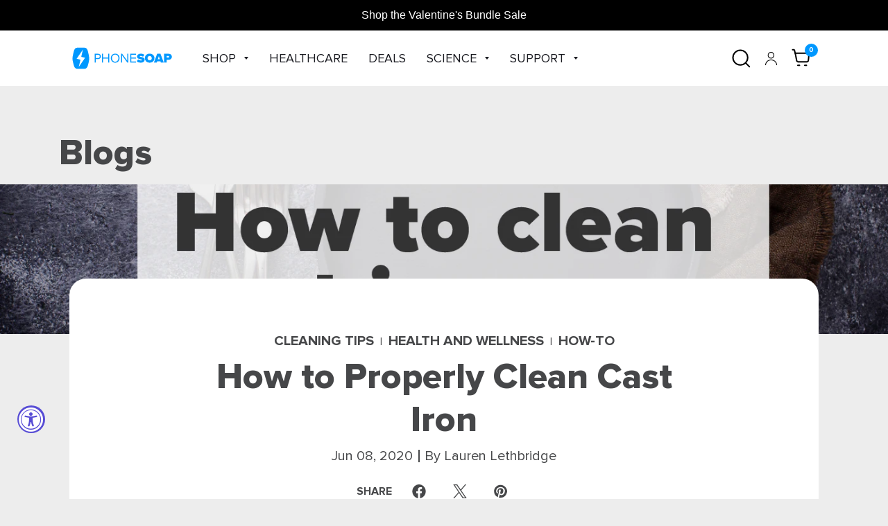

--- FILE ---
content_type: text/html; charset=utf-8
request_url: https://www.phonesoap.com/blogs/news/how-to-clean-cast-iron
body_size: 40559
content:
<!doctype html>
<html class="no-js" lang="en">
<head>

    
    
  

	<meta charset="utf-8">
	<meta http-equiv="X-UA-Compatible" content="IE=edge,chrome=1">
	<meta name="viewport" content="width=device-width, initial-scale=1, maximum-scale=5, viewport-fit=cover">
	<meta name="theme-color" content="#ffffff">
	<link rel="canonical" href="https://www.phonesoap.com/blogs/news/how-to-clean-cast-iron">
	<link rel="preconnect" href="https://cdn.shopify.com" crossorigin>
	<link rel="stylesheet" href="https://cdnjs.cloudflare.com/ajax/libs/magnific-popup.js/1.1.0/magnific-popup.css" />
	<link rel="preload" as="style" href="//www.phonesoap.com/cdn/shop/t/66/assets/app.css?v=147694758490735621381763734325">



<link rel="preload" as="script" href="//www.phonesoap.com/cdn/shop/t/66/assets/animations.min.js?v=75815849954749443751760964045">

<link rel="preload" as="script" href="//www.phonesoap.com/cdn/shop/t/66/assets/vendor.min.js?v=14404165831613794561760964045">
<link rel="preload" as="script" href="//www.phonesoap.com/cdn/shop/t/66/assets/app.min.js?v=170217043895687031961761655069">

<script>
window.lazySizesConfig = window.lazySizesConfig || {};
window.lazySizesConfig.expand = 150;
window.lazySizesConfig.loadMode = 1;
window.lazySizesConfig.loadHidden = false;
</script>

<script>
  	window._usfGetProductDescription = 1
</script>
	<link rel="icon" type="image/png" href="//www.phonesoap.com/cdn/shop/files/favicon-32x32.png?crop=center&height=32&v=1674452159&width=32">

	<title>
	How Do You Clean A Cast-Iron Pan? | PhoneSoap
	</title>

	
	<meta name="description" content="Cast-iron cookware is a must-have in the kitchen, but how do you clean it without ruining it? If you recognize the value of cast-iron cookware, you’re probably using it a lot and need to keep it clean and oiled for your next cooking creation! Here are 6 easy ways to keep your Cast Iron pan clean!">
	
<link rel="preconnect" href="https://fonts.shopifycdn.com" crossorigin>

<meta property="og:site_name" content="PhoneSoap">
<meta property="og:url" content="https://www.phonesoap.com/blogs/news/how-to-clean-cast-iron">
<meta property="og:title" content="How Do You Clean A Cast-Iron Pan? | PhoneSoap">
<meta property="og:type" content="article">
<meta property="og:description" content="Cast-iron cookware is a must-have in the kitchen, but how do you clean it without ruining it? If you recognize the value of cast-iron cookware, you’re probably using it a lot and need to keep it clean and oiled for your next cooking creation! Here are 6 easy ways to keep your Cast Iron pan clean!"><meta property="og:image" content="http://www.phonesoap.com/cdn/shop/articles/BP_Header.png?v=1591735205">
  <meta property="og:image:secure_url" content="https://www.phonesoap.com/cdn/shop/articles/BP_Header.png?v=1591735205">
  <meta property="og:image:width" content="1400">
  <meta property="og:image:height" content="930"><meta name="twitter:site" content="@PhoneSoap"><meta name="twitter:card" content="summary_large_image">
<meta name="twitter:title" content="How Do You Clean A Cast-Iron Pan? | PhoneSoap">
<meta name="twitter:description" content="Cast-iron cookware is a must-have in the kitchen, but how do you clean it without ruining it? If you recognize the value of cast-iron cookware, you’re probably using it a lot and need to keep it clean and oiled for your next cooking creation! Here are 6 easy ways to keep your Cast Iron pan clean!">


	<link href="//www.phonesoap.com/cdn/shop/t/66/assets/app.css?v=147694758490735621381763734325" rel="stylesheet" type="text/css" media="all" />
   <link href="//www.phonesoap.com/cdn/shop/t/66/assets/ps-icons.css?v=14950088074763643821760964045" rel="stylesheet" type="text/css" media="all" />
	<link href="//www.phonesoap.com/cdn/shop/t/66/assets/custom.css?v=82424605250255296251761931180" rel="stylesheet" type="text/css" media="all" />
  
    <link href="//www.phonesoap.com/cdn/shop/t/66/assets/responsive.css?v=118216460215609103791760964045" rel="stylesheet" type="text/css" media="all" />
    <link rel="stylesheet" type="text/css" href="//www.phonesoap.com/cdn/shop/t/66/assets/slick.min.css?v=105347522073496785561760964045">
    <link rel="stylesheet" type="text/css" href="//www.phonesoap.com/cdn/shop/t/66/assets/slick.css?v=99639561323254153231760964045">
    <link rel="stylesheet" type="text/css" href="//www.phonesoap.com/cdn/shop/t/66/assets/slick-theme.css?v=154572330992693840251760964045">
	<style data-shopify>
	@font-face {
  font-family: Archivo;
  font-weight: 400;
  font-style: normal;
  font-display: swap;
  src: url("//www.phonesoap.com/cdn/fonts/archivo/archivo_n4.dc8d917cc69af0a65ae04d01fd8eeab28a3573c9.woff2") format("woff2"),
       url("//www.phonesoap.com/cdn/fonts/archivo/archivo_n4.bd6b9c34fdb81d7646836be8065ce3c80a2cc984.woff") format("woff");
}

@font-face {
  font-family: Archivo;
  font-weight: 500;
  font-style: normal;
  font-display: swap;
  src: url("//www.phonesoap.com/cdn/fonts/archivo/archivo_n5.272841b6d6b831864f7fecfa55541752bb399511.woff2") format("woff2"),
       url("//www.phonesoap.com/cdn/fonts/archivo/archivo_n5.27fb58a71a175084eb68e15500549a69fe15738e.woff") format("woff");
}

@font-face {
  font-family: Archivo;
  font-weight: 600;
  font-style: normal;
  font-display: swap;
  src: url("//www.phonesoap.com/cdn/fonts/archivo/archivo_n6.06ce7cb3e84f9557d04c35761e39e39ea101fb19.woff2") format("woff2"),
       url("//www.phonesoap.com/cdn/fonts/archivo/archivo_n6.5dd16bc207dfc6d25ca8472d89387d828f610453.woff") format("woff");
}

@font-face {
  font-family: Archivo;
  font-weight: 400;
  font-style: italic;
  font-display: swap;
  src: url("//www.phonesoap.com/cdn/fonts/archivo/archivo_i4.37d8c4e02dc4f8e8b559f47082eb24a5c48c2908.woff2") format("woff2"),
       url("//www.phonesoap.com/cdn/fonts/archivo/archivo_i4.839d35d75c605237591e73815270f86ab696602c.woff") format("woff");
}

@font-face {
  font-family: Archivo;
  font-weight: 600;
  font-style: italic;
  font-display: swap;
  src: url("//www.phonesoap.com/cdn/fonts/archivo/archivo_i6.0bb24d252a74d8be5c11aebd8e0623d0e78d962e.woff2") format("woff2"),
       url("//www.phonesoap.com/cdn/fonts/archivo/archivo_i6.fbf64fc840abbe90ebdedde597401d7b3b9f31ef.woff") format("woff");
}


		@font-face {
  font-family: Epilogue;
  font-weight: 900;
  font-style: normal;
  font-display: swap;
  src: url("//www.phonesoap.com/cdn/fonts/epilogue/epilogue_n9.41f32e09dec56d6e52ae7b21f54ebbdefe1d7b25.woff2") format("woff2"),
       url("//www.phonesoap.com/cdn/fonts/epilogue/epilogue_n9.34c2d8a11cd7ab17dcc4ba1a00e1f043a90b7901.woff") format("woff");
}

@font-face {
  font-family: Epilogue;
  font-weight: 400;
  font-style: normal;
  font-display: swap;
  src: url("//www.phonesoap.com/cdn/fonts/epilogue/epilogue_n4.1f76c7520f03b0a6e3f97f1207c74feed2e1968f.woff2") format("woff2"),
       url("//www.phonesoap.com/cdn/fonts/epilogue/epilogue_n4.38049608164cf48b1e6928c13855d2ab66b3b435.woff") format("woff");
}

h1,h2,h3,h4,h5,h6,
	.h1,.h2,.h3,.h4,.h5,.h6,
	.logolink.text-logo,
	.customer-addresses .my-address .address-index {
		font-style: normal;
		font-weight: 900;
		font-family: Epilogue;
	}
	body,
	.body-font,
	.thb-product-detail .product-title {
		font-style: normal;
		font-weight: 400;
		font-family: Archivo;
	}
	:root {
		--font-body-scale: 1.0;
		--font-heading-scale: 1.0;--bg-body: #ffffff;
			--bg-body-rgb: 255, 255, 255;
			--bg-color-side-panel-footer: #fafafa;--color-accent: #464749;
			--color-accent-rgb: 70, 71, 73;--color-accent2: #0098ff;--color-accent3: #ffffff;--color-border: #eeeeee;--color-overlay-rgb: 0, 0, 0;--color-form-border: #dedede;--color-announcement-bar-text: #ffffff;--color-announcement-bar-bg: #0098ff;--color-header-bg: #ffffff;
			--color-header-bg-rgb: 255, 255, 255;--color-header-text: #18191f;
			--color-header-text-rgb: 24, 25, 31;--color-header-links: #18191f;--color-header-links-hover: #0098ff;--color-header-icons: #000000;--solid-button-label: #ffffff;--outline-button-label: #0098ff;--color-price: #000000;--color-star: #f1b824;--section-spacing-mobile: 50px;--section-spacing-desktop: 100px;--button-border-radius: 0px;--color-badge-text: #ffffff;--color-badge-sold-out: #939393;--color-badge-sale: #c25b41;--badge-corner-radius: 3px;--color-footer-bar-bg: #c25b41;--color-footer-bar-text: #f6f6f0;--color-footer-text: #464749;
			--color-footer-text-rgb: 70, 71, 73;--color-footer-link: #464749;--color-footer-link-hover: #0098ff;--color-footer-border: #f1f1f1;
			--color-footer-border-rgb: 241, 241, 241;--color-footer-bg: #f1f1f1;}
</style>


	<script>
		window.theme = window.theme || {};
		theme = {
			settings: {
				money_with_currency_format:"${{amount}}",
				cart_drawer:false},
			routes: {
				root_url: '/',
				cart_url: '/cart',
				cart_add_url: '/cart/add',
				search_url: '/search',
				cart_change_url: '/cart/change',
				cart_update_url: '/cart/update',
				predictive_search_url: '/search/suggest',
			},
			variantStrings: {
        addToCart: `Add to Cart`,
        soldOut: `Sold Out`,
        unavailable: `Unavailable`,
      }
		};
	</script>
	<script>window.performance && window.performance.mark && window.performance.mark('shopify.content_for_header.start');</script><meta name="google-site-verification" content="wz_ssAnHxAFWSHfQosKHbF6qQngK1xhM2i4ynejAa0I">
<meta id="shopify-digital-wallet" name="shopify-digital-wallet" content="/24294551/digital_wallets/dialog">
<meta name="shopify-checkout-api-token" content="85ac8531e6e6785eedaf016a02cf2988">
<meta id="in-context-paypal-metadata" data-shop-id="24294551" data-venmo-supported="true" data-environment="production" data-locale="en_US" data-paypal-v4="true" data-currency="USD">
<link rel="alternate" type="application/atom+xml" title="Feed" href="/blogs/news.atom" />
<script async="async" src="/checkouts/internal/preloads.js?locale=en-US"></script>
<link rel="preconnect" href="https://shop.app" crossorigin="anonymous">
<script async="async" src="https://shop.app/checkouts/internal/preloads.js?locale=en-US&shop_id=24294551" crossorigin="anonymous"></script>
<script id="apple-pay-shop-capabilities" type="application/json">{"shopId":24294551,"countryCode":"US","currencyCode":"USD","merchantCapabilities":["supports3DS"],"merchantId":"gid:\/\/shopify\/Shop\/24294551","merchantName":"PhoneSoap","requiredBillingContactFields":["postalAddress","email"],"requiredShippingContactFields":["postalAddress","email"],"shippingType":"shipping","supportedNetworks":["visa","masterCard","amex","discover","elo","jcb"],"total":{"type":"pending","label":"PhoneSoap","amount":"1.00"},"shopifyPaymentsEnabled":true,"supportsSubscriptions":true}</script>
<script id="shopify-features" type="application/json">{"accessToken":"85ac8531e6e6785eedaf016a02cf2988","betas":["rich-media-storefront-analytics"],"domain":"www.phonesoap.com","predictiveSearch":true,"shopId":24294551,"locale":"en"}</script>
<script>var Shopify = Shopify || {};
Shopify.shop = "phonesoap-main.myshopify.com";
Shopify.locale = "en";
Shopify.currency = {"active":"USD","rate":"1.0"};
Shopify.country = "US";
Shopify.theme = {"name":"[UPDATE] - Bundling Logic","id":170115399703,"schema_name":"Habitat","schema_version":"1.0.2","theme_store_id":null,"role":"main"};
Shopify.theme.handle = "null";
Shopify.theme.style = {"id":null,"handle":null};
Shopify.cdnHost = "www.phonesoap.com/cdn";
Shopify.routes = Shopify.routes || {};
Shopify.routes.root = "/";</script>
<script type="module">!function(o){(o.Shopify=o.Shopify||{}).modules=!0}(window);</script>
<script>!function(o){function n(){var o=[];function n(){o.push(Array.prototype.slice.apply(arguments))}return n.q=o,n}var t=o.Shopify=o.Shopify||{};t.loadFeatures=n(),t.autoloadFeatures=n()}(window);</script>
<script>
  window.ShopifyPay = window.ShopifyPay || {};
  window.ShopifyPay.apiHost = "shop.app\/pay";
  window.ShopifyPay.redirectState = null;
</script>
<script id="shop-js-analytics" type="application/json">{"pageType":"article"}</script>
<script defer="defer" async type="module" src="//www.phonesoap.com/cdn/shopifycloud/shop-js/modules/v2/client.init-shop-cart-sync_BT-GjEfc.en.esm.js"></script>
<script defer="defer" async type="module" src="//www.phonesoap.com/cdn/shopifycloud/shop-js/modules/v2/chunk.common_D58fp_Oc.esm.js"></script>
<script defer="defer" async type="module" src="//www.phonesoap.com/cdn/shopifycloud/shop-js/modules/v2/chunk.modal_xMitdFEc.esm.js"></script>
<script type="module">
  await import("//www.phonesoap.com/cdn/shopifycloud/shop-js/modules/v2/client.init-shop-cart-sync_BT-GjEfc.en.esm.js");
await import("//www.phonesoap.com/cdn/shopifycloud/shop-js/modules/v2/chunk.common_D58fp_Oc.esm.js");
await import("//www.phonesoap.com/cdn/shopifycloud/shop-js/modules/v2/chunk.modal_xMitdFEc.esm.js");

  window.Shopify.SignInWithShop?.initShopCartSync?.({"fedCMEnabled":true,"windoidEnabled":true});

</script>
<script>
  window.Shopify = window.Shopify || {};
  if (!window.Shopify.featureAssets) window.Shopify.featureAssets = {};
  window.Shopify.featureAssets['shop-js'] = {"shop-cart-sync":["modules/v2/client.shop-cart-sync_DZOKe7Ll.en.esm.js","modules/v2/chunk.common_D58fp_Oc.esm.js","modules/v2/chunk.modal_xMitdFEc.esm.js"],"init-fed-cm":["modules/v2/client.init-fed-cm_B6oLuCjv.en.esm.js","modules/v2/chunk.common_D58fp_Oc.esm.js","modules/v2/chunk.modal_xMitdFEc.esm.js"],"shop-cash-offers":["modules/v2/client.shop-cash-offers_D2sdYoxE.en.esm.js","modules/v2/chunk.common_D58fp_Oc.esm.js","modules/v2/chunk.modal_xMitdFEc.esm.js"],"shop-login-button":["modules/v2/client.shop-login-button_QeVjl5Y3.en.esm.js","modules/v2/chunk.common_D58fp_Oc.esm.js","modules/v2/chunk.modal_xMitdFEc.esm.js"],"pay-button":["modules/v2/client.pay-button_DXTOsIq6.en.esm.js","modules/v2/chunk.common_D58fp_Oc.esm.js","modules/v2/chunk.modal_xMitdFEc.esm.js"],"shop-button":["modules/v2/client.shop-button_DQZHx9pm.en.esm.js","modules/v2/chunk.common_D58fp_Oc.esm.js","modules/v2/chunk.modal_xMitdFEc.esm.js"],"avatar":["modules/v2/client.avatar_BTnouDA3.en.esm.js"],"init-windoid":["modules/v2/client.init-windoid_CR1B-cfM.en.esm.js","modules/v2/chunk.common_D58fp_Oc.esm.js","modules/v2/chunk.modal_xMitdFEc.esm.js"],"init-shop-for-new-customer-accounts":["modules/v2/client.init-shop-for-new-customer-accounts_C_vY_xzh.en.esm.js","modules/v2/client.shop-login-button_QeVjl5Y3.en.esm.js","modules/v2/chunk.common_D58fp_Oc.esm.js","modules/v2/chunk.modal_xMitdFEc.esm.js"],"init-shop-email-lookup-coordinator":["modules/v2/client.init-shop-email-lookup-coordinator_BI7n9ZSv.en.esm.js","modules/v2/chunk.common_D58fp_Oc.esm.js","modules/v2/chunk.modal_xMitdFEc.esm.js"],"init-shop-cart-sync":["modules/v2/client.init-shop-cart-sync_BT-GjEfc.en.esm.js","modules/v2/chunk.common_D58fp_Oc.esm.js","modules/v2/chunk.modal_xMitdFEc.esm.js"],"shop-toast-manager":["modules/v2/client.shop-toast-manager_DiYdP3xc.en.esm.js","modules/v2/chunk.common_D58fp_Oc.esm.js","modules/v2/chunk.modal_xMitdFEc.esm.js"],"init-customer-accounts":["modules/v2/client.init-customer-accounts_D9ZNqS-Q.en.esm.js","modules/v2/client.shop-login-button_QeVjl5Y3.en.esm.js","modules/v2/chunk.common_D58fp_Oc.esm.js","modules/v2/chunk.modal_xMitdFEc.esm.js"],"init-customer-accounts-sign-up":["modules/v2/client.init-customer-accounts-sign-up_iGw4briv.en.esm.js","modules/v2/client.shop-login-button_QeVjl5Y3.en.esm.js","modules/v2/chunk.common_D58fp_Oc.esm.js","modules/v2/chunk.modal_xMitdFEc.esm.js"],"shop-follow-button":["modules/v2/client.shop-follow-button_CqMgW2wH.en.esm.js","modules/v2/chunk.common_D58fp_Oc.esm.js","modules/v2/chunk.modal_xMitdFEc.esm.js"],"checkout-modal":["modules/v2/client.checkout-modal_xHeaAweL.en.esm.js","modules/v2/chunk.common_D58fp_Oc.esm.js","modules/v2/chunk.modal_xMitdFEc.esm.js"],"shop-login":["modules/v2/client.shop-login_D91U-Q7h.en.esm.js","modules/v2/chunk.common_D58fp_Oc.esm.js","modules/v2/chunk.modal_xMitdFEc.esm.js"],"lead-capture":["modules/v2/client.lead-capture_BJmE1dJe.en.esm.js","modules/v2/chunk.common_D58fp_Oc.esm.js","modules/v2/chunk.modal_xMitdFEc.esm.js"],"payment-terms":["modules/v2/client.payment-terms_Ci9AEqFq.en.esm.js","modules/v2/chunk.common_D58fp_Oc.esm.js","modules/v2/chunk.modal_xMitdFEc.esm.js"]};
</script>
<script>(function() {
  var isLoaded = false;
  function asyncLoad() {
    if (isLoaded) return;
    isLoaded = true;
    var urls = ["https:\/\/container.pepperjam.com\/4077099988.js?shop=phonesoap-main.myshopify.com","\/\/www.powr.io\/powr.js?powr-token=phonesoap-main.myshopify.com\u0026external-type=shopify\u0026shop=phonesoap-main.myshopify.com","https:\/\/app.leadsrx.com\/visitor-js.php?acctTag=sfcsfb34869\u0026shop=phonesoap-main.myshopify.com","https:\/\/d23dclunsivw3h.cloudfront.net\/redirect-app.js?shop=phonesoap-main.myshopify.com","\/\/cdn.shopify.com\/proxy\/e2d93a4709fa7a4cb265beee38ba8f020f4f0f2137a675e6c570033c5c4ae3bd\/d11gyepaze0qmc.cloudfront.net\/assets\/js\/order-lookup-by-hulkapps.js?shop=phonesoap-main.myshopify.com\u0026sp-cache-control=cHVibGljLCBtYXgtYWdlPTkwMA","https:\/\/config.gorgias.chat\/bundle-loader\/01GYCCSSWQNXD1YHKBBYVZZE55?source=shopify1click\u0026shop=phonesoap-main.myshopify.com","https:\/\/cdn.tabarn.app\/cdn\/automatic-discount\/automatic-discount-v2.min.js?shop=phonesoap-main.myshopify.com","\/\/cdn.shopify.com\/proxy\/fcb671ae4321dd31f2c2ab0aa3ff3ce93ac1f7ad96fab0cd0e413b5c24258cd2\/storage.googleapis.com\/adnabu-shopify\/online-store\/ae5fe0162c2a4840bbb2ecbf1706639861.min.js?shop=phonesoap-main.myshopify.com\u0026sp-cache-control=cHVibGljLCBtYXgtYWdlPTkwMA","https:\/\/cdn.shopify.com\/s\/files\/1\/2429\/4551\/t\/56\/assets\/affirmShopify.js?v=1729793942\u0026shop=phonesoap-main.myshopify.com","https:\/\/shopify-extension.getredo.com\/main.js?widget_id=1gt410fz494w4rv\u0026shop=phonesoap-main.myshopify.com","\/\/cdn.shopify.com\/s\/files\/1\/0257\/0108\/9360\/t\/85\/assets\/usf-license.js?shop=phonesoap-main.myshopify.com","https:\/\/cdn.hextom.com\/js\/quickannouncementbar.js?shop=phonesoap-main.myshopify.com","https:\/\/cdn.rebuyengine.com\/onsite\/js\/rebuy.js?shop=phonesoap-main.myshopify.com","https:\/\/cdn.jsdelivr.net\/gh\/zahidsattarahmed\/storeview@latest\/newtrackingscript.js?shop=phonesoap-main.myshopify.com","https:\/\/cdn.rebuyengine.com\/onsite\/js\/rebuy.js?shop=phonesoap-main.myshopify.com","https:\/\/cdn.refersion.com\/pixel.js?shop=phonesoap-main.myshopify.com\u0026client_id=29079\u0026pk=pub_860272e008e95739509a\u0026shop=phonesoap-main.myshopify.com","https:\/\/cdn.attn.tv\/phonesoap\/dtag.js?shop=phonesoap-main.myshopify.com","https:\/\/cdn-app.cart-bot.net\/public\/js\/append.js?shop=phonesoap-main.myshopify.com","https:\/\/cdn.9gtb.com\/loader.js?g_cvt_id=3d214bf3-5183-4a31-ac16-091ea5a96b55\u0026shop=phonesoap-main.myshopify.com"];
    for (var i = 0; i < urls.length; i++) {
      var s = document.createElement('script');
      s.type = 'text/javascript';
      s.async = true;
      s.src = urls[i];
      var x = document.getElementsByTagName('script')[0];
      x.parentNode.insertBefore(s, x);
    }
  };
  if(window.attachEvent) {
    window.attachEvent('onload', asyncLoad);
  } else {
    window.addEventListener('load', asyncLoad, false);
  }
})();</script>
<script id="__st">var __st={"a":24294551,"offset":-25200,"reqid":"c0183f22-dbce-421b-adc9-9f5fe7b030f1-1769109789","pageurl":"www.phonesoap.com\/blogs\/news\/how-to-clean-cast-iron","s":"articles-385149665303","u":"f3840800605c","p":"article","rtyp":"article","rid":385149665303};</script>
<script>window.ShopifyPaypalV4VisibilityTracking = true;</script>
<script id="captcha-bootstrap">!function(){'use strict';const t='contact',e='account',n='new_comment',o=[[t,t],['blogs',n],['comments',n],[t,'customer']],c=[[e,'customer_login'],[e,'guest_login'],[e,'recover_customer_password'],[e,'create_customer']],r=t=>t.map((([t,e])=>`form[action*='/${t}']:not([data-nocaptcha='true']) input[name='form_type'][value='${e}']`)).join(','),a=t=>()=>t?[...document.querySelectorAll(t)].map((t=>t.form)):[];function s(){const t=[...o],e=r(t);return a(e)}const i='password',u='form_key',d=['recaptcha-v3-token','g-recaptcha-response','h-captcha-response',i],f=()=>{try{return window.sessionStorage}catch{return}},m='__shopify_v',_=t=>t.elements[u];function p(t,e,n=!1){try{const o=window.sessionStorage,c=JSON.parse(o.getItem(e)),{data:r}=function(t){const{data:e,action:n}=t;return t[m]||n?{data:e,action:n}:{data:t,action:n}}(c);for(const[e,n]of Object.entries(r))t.elements[e]&&(t.elements[e].value=n);n&&o.removeItem(e)}catch(o){console.error('form repopulation failed',{error:o})}}const l='form_type',E='cptcha';function T(t){t.dataset[E]=!0}const w=window,h=w.document,L='Shopify',v='ce_forms',y='captcha';let A=!1;((t,e)=>{const n=(g='f06e6c50-85a8-45c8-87d0-21a2b65856fe',I='https://cdn.shopify.com/shopifycloud/storefront-forms-hcaptcha/ce_storefront_forms_captcha_hcaptcha.v1.5.2.iife.js',D={infoText:'Protected by hCaptcha',privacyText:'Privacy',termsText:'Terms'},(t,e,n)=>{const o=w[L][v],c=o.bindForm;if(c)return c(t,g,e,D).then(n);var r;o.q.push([[t,g,e,D],n]),r=I,A||(h.body.append(Object.assign(h.createElement('script'),{id:'captcha-provider',async:!0,src:r})),A=!0)});var g,I,D;w[L]=w[L]||{},w[L][v]=w[L][v]||{},w[L][v].q=[],w[L][y]=w[L][y]||{},w[L][y].protect=function(t,e){n(t,void 0,e),T(t)},Object.freeze(w[L][y]),function(t,e,n,w,h,L){const[v,y,A,g]=function(t,e,n){const i=e?o:[],u=t?c:[],d=[...i,...u],f=r(d),m=r(i),_=r(d.filter((([t,e])=>n.includes(e))));return[a(f),a(m),a(_),s()]}(w,h,L),I=t=>{const e=t.target;return e instanceof HTMLFormElement?e:e&&e.form},D=t=>v().includes(t);t.addEventListener('submit',(t=>{const e=I(t);if(!e)return;const n=D(e)&&!e.dataset.hcaptchaBound&&!e.dataset.recaptchaBound,o=_(e),c=g().includes(e)&&(!o||!o.value);(n||c)&&t.preventDefault(),c&&!n&&(function(t){try{if(!f())return;!function(t){const e=f();if(!e)return;const n=_(t);if(!n)return;const o=n.value;o&&e.removeItem(o)}(t);const e=Array.from(Array(32),(()=>Math.random().toString(36)[2])).join('');!function(t,e){_(t)||t.append(Object.assign(document.createElement('input'),{type:'hidden',name:u})),t.elements[u].value=e}(t,e),function(t,e){const n=f();if(!n)return;const o=[...t.querySelectorAll(`input[type='${i}']`)].map((({name:t})=>t)),c=[...d,...o],r={};for(const[a,s]of new FormData(t).entries())c.includes(a)||(r[a]=s);n.setItem(e,JSON.stringify({[m]:1,action:t.action,data:r}))}(t,e)}catch(e){console.error('failed to persist form',e)}}(e),e.submit())}));const S=(t,e)=>{t&&!t.dataset[E]&&(n(t,e.some((e=>e===t))),T(t))};for(const o of['focusin','change'])t.addEventListener(o,(t=>{const e=I(t);D(e)&&S(e,y())}));const B=e.get('form_key'),M=e.get(l),P=B&&M;t.addEventListener('DOMContentLoaded',(()=>{const t=y();if(P)for(const e of t)e.elements[l].value===M&&p(e,B);[...new Set([...A(),...v().filter((t=>'true'===t.dataset.shopifyCaptcha))])].forEach((e=>S(e,t)))}))}(h,new URLSearchParams(w.location.search),n,t,e,['guest_login'])})(!0,!0)}();</script>
<script integrity="sha256-4kQ18oKyAcykRKYeNunJcIwy7WH5gtpwJnB7kiuLZ1E=" data-source-attribution="shopify.loadfeatures" defer="defer" src="//www.phonesoap.com/cdn/shopifycloud/storefront/assets/storefront/load_feature-a0a9edcb.js" crossorigin="anonymous"></script>
<script crossorigin="anonymous" defer="defer" src="//www.phonesoap.com/cdn/shopifycloud/storefront/assets/shopify_pay/storefront-65b4c6d7.js?v=20250812"></script>
<script data-source-attribution="shopify.dynamic_checkout.dynamic.init">var Shopify=Shopify||{};Shopify.PaymentButton=Shopify.PaymentButton||{isStorefrontPortableWallets:!0,init:function(){window.Shopify.PaymentButton.init=function(){};var t=document.createElement("script");t.src="https://www.phonesoap.com/cdn/shopifycloud/portable-wallets/latest/portable-wallets.en.js",t.type="module",document.head.appendChild(t)}};
</script>
<script data-source-attribution="shopify.dynamic_checkout.buyer_consent">
  function portableWalletsHideBuyerConsent(e){var t=document.getElementById("shopify-buyer-consent"),n=document.getElementById("shopify-subscription-policy-button");t&&n&&(t.classList.add("hidden"),t.setAttribute("aria-hidden","true"),n.removeEventListener("click",e))}function portableWalletsShowBuyerConsent(e){var t=document.getElementById("shopify-buyer-consent"),n=document.getElementById("shopify-subscription-policy-button");t&&n&&(t.classList.remove("hidden"),t.removeAttribute("aria-hidden"),n.addEventListener("click",e))}window.Shopify?.PaymentButton&&(window.Shopify.PaymentButton.hideBuyerConsent=portableWalletsHideBuyerConsent,window.Shopify.PaymentButton.showBuyerConsent=portableWalletsShowBuyerConsent);
</script>
<script data-source-attribution="shopify.dynamic_checkout.cart.bootstrap">document.addEventListener("DOMContentLoaded",(function(){function t(){return document.querySelector("shopify-accelerated-checkout-cart, shopify-accelerated-checkout")}if(t())Shopify.PaymentButton.init();else{new MutationObserver((function(e,n){t()&&(Shopify.PaymentButton.init(),n.disconnect())})).observe(document.body,{childList:!0,subtree:!0})}}));
</script>
<link id="shopify-accelerated-checkout-styles" rel="stylesheet" media="screen" href="https://www.phonesoap.com/cdn/shopifycloud/portable-wallets/latest/accelerated-checkout-backwards-compat.css" crossorigin="anonymous">
<style id="shopify-accelerated-checkout-cart">
        #shopify-buyer-consent {
  margin-top: 1em;
  display: inline-block;
  width: 100%;
}

#shopify-buyer-consent.hidden {
  display: none;
}

#shopify-subscription-policy-button {
  background: none;
  border: none;
  padding: 0;
  text-decoration: underline;
  font-size: inherit;
  cursor: pointer;
}

#shopify-subscription-policy-button::before {
  box-shadow: none;
}

      </style>

<script>window.performance && window.performance.mark && window.performance.mark('shopify.content_for_header.end');</script>
<script>window._usfTheme={
    id:125198925847,
    name:"Habitat",
    version:"1.0.2",
    vendor:"Fuel Themes",
    applied:1,
    assetUrl:"//www.phonesoap.com/cdn/shop/t/66/assets/usf-boot.js?v=94385940715582600991760964045"
};
window._usfCustomerTags = null;
window._usfCollectionId = null;
window._usfCollectionDefaultSort = null;
window._usfLocale = "en";
window._usfRootUrl = "\/";
window.usf = {
  settings: {"online":1,"version":"1.0.2.4112","shop":"phonesoap-main.myshopify.com","siteId":"48e95b0a-d5a6-4967-a14f-e45656f7efa2","resUrl":"//cdn.shopify.com/s/files/1/0257/0108/9360/t/85/assets/","analyticsApiUrl":"https://svc-1-analytics-usf.hotyon.com/set","searchSvcUrl":"https://svc-1-usf.hotyon.com/","enabledPlugins":["preview-usf"],"showGotoTop":1,"mobileBreakpoint":767,"decimals":2,"decimalDisplay":".","thousandSeparator":",","currency":"USD","priceLongFormat":"${0} USD","priceFormat":"${0}","plugins":{},"revision":79950292,"filters":{"horz":1,"filtersHorzStyle":"default","filtersHorzPosition":"left","filtersMobileStyle":"default"},"instantSearch":{"online":1,"searchBoxSelector":"input[name=q]","numOfSuggestions":6,"numOfProductMatches":6,"numOfCollections":4,"numOfPages":4,"layout":"two-columns","productDisplayType":"list","productColumnPosition":"right","productsPerRow":2,"showPopularProducts":1,"numOfPopularProducts":6,"numOfRecentSearches":5},"search":{"online":1,"sortFields":["r","title","-title","date","-date","price","-price","percentSale","-percentSale","-discount"],"searchResultsUrl":"/pages/search-results-1","more":"more","itemsPerPage":28,"imageSizeType":"fixed","imageSize":"600,350","showSearchInputOnSearchPage":1,"showAltImage":1,"showVendor":1,"showSale":1,"showSoldOut":1,"canChangeUrl":1},"collections":{"online":1,"collectionsPageUrl":"/pages/collections"},"filterNavigation":{"showFilterArea":1,"showSingle":1,"showProductCount":1},"translation_en":{"search":"Search","latestSearches":"Latest searches","popularSearches":"Popular searches","viewAllResultsFor":"view all results for <span class=\"usf-highlight\">{0}</span>","viewAllResults":"view all results","noMatchesFoundFor":"No matches found for \"<b>{0}</b>\". Please try again with a different term.","productSearchResultWithTermSummary":"<b>{0}</b> results for '<b>{1}</b>'","productSearchResultSummary":"<b>{0}</b> products","productSearchNoResults":"<h2>No matching for '<b>{0}</b>'.</h2><p>But don't give up – check the filters, spelling or try less specific search terms.</p>","productSearchNoResultsEmptyTerm":"<h2>No results found.</h2><p>But don't give up – check the filters or try less specific terms.</p>","clearAll":"Clear all","clear":"Clear","clearAllFilters":"Clear all filters","clearFiltersBy":"Clear filters by {0}","filterBy":"Filter by {0}","sort":"Sort","sortBy_r":"Relevance","sortBy_title":"Title: A-Z","sortBy_-title":"Title: Z-A","sortBy_date":"Date: Old to New","sortBy_-date":"Date: New to Old","sortBy_price":"Price: Low to High","sortBy_-price":"Price: High to Low","sortBy_percentSale":"Percent sales: Low to High","sortBy_-percentSale":"Percent sales: High to Low","sortBy_-discount":"Discount: High to Low","sortBy_bestselling":"Best selling","sortBy_-available":"Inventory: High to Low","sortBy_producttype":"Product Type: A-Z","sortBy_-producttype":"Product Type: Z-A","filters":"Filters","filterOptions":"Filter options","clearFilterOptions":"Clear all filter options","youHaveViewed":"You've viewed {0} of {1} products","loadMore":"Load more","loadPrev":"Load previous","productMatches":"Product matches","trending":"Trending","didYouMean":"Sorry, nothing found for '<b>{0}</b>'.<br>Did you mean '<b>{1}</b>'?","searchSuggestions":"Search suggestions","popularSearch":"Popular search","quantity":"Quantity","selectedVariantNotAvailable":"The selected variant is not available.","addToCart":"Add to cart","seeFullDetails":"See full details","chooseOptions":"Choose options","quickView":"Quick view","sale":"Sale","save":"Save","soldOut":"Sold out","viewItems":"View items","more":"More","all":"All","prevPage":"Previous page","gotoPage":"Go to page {0}","nextPage":"Next page","from":"From","collections":"Collections","pages":"Pages","sortBy_option:Amount":"Amount: A-Z","sortBy_-option:Amount":"Amount: Z-A","sortBy_option:Color":"Color: A-Z","sortBy_-option:Color":"Color: Z-A","sortBy_option:Bundle & Save":"Bundle & Save: A-Z","sortBy_-option:Bundle & Save":"Bundle & Save: Z-A","sortBy_option:Connection":"Connection: A-Z","sortBy_-option:Connection":"Connection: Z-A","sortBy_option:Length":"Length: A-Z","sortBy_-option:Length":"Length: Z-A","sortBy_option:Product":"Product: A-Z","sortBy_-option:Product":"Product: Z-A","sortBy_option:Ships":"Ships: A-Z","sortBy_-option:Ships":"Ships: Z-A","sortBy_option:Size":"Size: A-Z","sortBy_-option:Size":"Size: Z-A","sortBy_option:Style":"Style: A-Z","sortBy_-option:Style":"Style: Z-A","sortBy_option:Type":"Type: A-Z","sortBy_-option:Type":"Type: Z-A"}}
}
</script>
<script src="//www.phonesoap.com/cdn/shop/t/66/assets/usf-boot.js?v=94385940715582600991760964045" async></script>
 <!-- Header hook for plugins -->
  
	<script>document.documentElement.className = document.documentElement.className.replace('no-js', 'js');</script>
	<script type="text/javascript" src="https://code.jquery.com/jquery-1.12.1.min.js"></script>
  	<script src="https://cdnjs.cloudflare.com/ajax/libs/magnific-popup.js/1.1.0/jquery.magnific-popup.js"></script>
  
 <!--begin-boost-pfs-filter-css-->
   
 <!--end-boost-pfs-filter-css-->

 

 <!--begin-boost-pfs-filter-css-->
   
 <!--end-boost-pfs-filter-css-->

	
  <!-- Remove product production product -->
  <script>
    document.addEventListener("DOMContentLoaded", function(event) {
      console.log('removing product');
      
    });
  </script>














































































<!-- BEGIN app block: shopify://apps/klaviyo-email-marketing-sms/blocks/klaviyo-onsite-embed/2632fe16-c075-4321-a88b-50b567f42507 -->















  <script>
    window.klaviyoReviewsProductDesignMode = false
  </script>







<!-- END app block --><!-- BEGIN app block: shopify://apps/attentive/blocks/attn-tag/8df62c72-8fe4-407e-a5b3-72132be30a0d --><script type="text/javascript" src="https://cdn.attn.tv/phonesoap/dtag.js?source=app-embed" defer="defer"></script>


<!-- END app block --><script src="https://cdn.shopify.com/extensions/019a0131-ca1b-7172-a6b1-2fadce39ca6e/accessibly-28/assets/acc-main.js" type="text/javascript" defer="defer"></script>
<link href="https://monorail-edge.shopifysvc.com" rel="dns-prefetch">
<script>(function(){if ("sendBeacon" in navigator && "performance" in window) {try {var session_token_from_headers = performance.getEntriesByType('navigation')[0].serverTiming.find(x => x.name == '_s').description;} catch {var session_token_from_headers = undefined;}var session_cookie_matches = document.cookie.match(/_shopify_s=([^;]*)/);var session_token_from_cookie = session_cookie_matches && session_cookie_matches.length === 2 ? session_cookie_matches[1] : "";var session_token = session_token_from_headers || session_token_from_cookie || "";function handle_abandonment_event(e) {var entries = performance.getEntries().filter(function(entry) {return /monorail-edge.shopifysvc.com/.test(entry.name);});if (!window.abandonment_tracked && entries.length === 0) {window.abandonment_tracked = true;var currentMs = Date.now();var navigation_start = performance.timing.navigationStart;var payload = {shop_id: 24294551,url: window.location.href,navigation_start,duration: currentMs - navigation_start,session_token,page_type: "article"};window.navigator.sendBeacon("https://monorail-edge.shopifysvc.com/v1/produce", JSON.stringify({schema_id: "online_store_buyer_site_abandonment/1.1",payload: payload,metadata: {event_created_at_ms: currentMs,event_sent_at_ms: currentMs}}));}}window.addEventListener('pagehide', handle_abandonment_event);}}());</script>
<script id="web-pixels-manager-setup">(function e(e,d,r,n,o){if(void 0===o&&(o={}),!Boolean(null===(a=null===(i=window.Shopify)||void 0===i?void 0:i.analytics)||void 0===a?void 0:a.replayQueue)){var i,a;window.Shopify=window.Shopify||{};var t=window.Shopify;t.analytics=t.analytics||{};var s=t.analytics;s.replayQueue=[],s.publish=function(e,d,r){return s.replayQueue.push([e,d,r]),!0};try{self.performance.mark("wpm:start")}catch(e){}var l=function(){var e={modern:/Edge?\/(1{2}[4-9]|1[2-9]\d|[2-9]\d{2}|\d{4,})\.\d+(\.\d+|)|Firefox\/(1{2}[4-9]|1[2-9]\d|[2-9]\d{2}|\d{4,})\.\d+(\.\d+|)|Chrom(ium|e)\/(9{2}|\d{3,})\.\d+(\.\d+|)|(Maci|X1{2}).+ Version\/(15\.\d+|(1[6-9]|[2-9]\d|\d{3,})\.\d+)([,.]\d+|)( \(\w+\)|)( Mobile\/\w+|) Safari\/|Chrome.+OPR\/(9{2}|\d{3,})\.\d+\.\d+|(CPU[ +]OS|iPhone[ +]OS|CPU[ +]iPhone|CPU IPhone OS|CPU iPad OS)[ +]+(15[._]\d+|(1[6-9]|[2-9]\d|\d{3,})[._]\d+)([._]\d+|)|Android:?[ /-](13[3-9]|1[4-9]\d|[2-9]\d{2}|\d{4,})(\.\d+|)(\.\d+|)|Android.+Firefox\/(13[5-9]|1[4-9]\d|[2-9]\d{2}|\d{4,})\.\d+(\.\d+|)|Android.+Chrom(ium|e)\/(13[3-9]|1[4-9]\d|[2-9]\d{2}|\d{4,})\.\d+(\.\d+|)|SamsungBrowser\/([2-9]\d|\d{3,})\.\d+/,legacy:/Edge?\/(1[6-9]|[2-9]\d|\d{3,})\.\d+(\.\d+|)|Firefox\/(5[4-9]|[6-9]\d|\d{3,})\.\d+(\.\d+|)|Chrom(ium|e)\/(5[1-9]|[6-9]\d|\d{3,})\.\d+(\.\d+|)([\d.]+$|.*Safari\/(?![\d.]+ Edge\/[\d.]+$))|(Maci|X1{2}).+ Version\/(10\.\d+|(1[1-9]|[2-9]\d|\d{3,})\.\d+)([,.]\d+|)( \(\w+\)|)( Mobile\/\w+|) Safari\/|Chrome.+OPR\/(3[89]|[4-9]\d|\d{3,})\.\d+\.\d+|(CPU[ +]OS|iPhone[ +]OS|CPU[ +]iPhone|CPU IPhone OS|CPU iPad OS)[ +]+(10[._]\d+|(1[1-9]|[2-9]\d|\d{3,})[._]\d+)([._]\d+|)|Android:?[ /-](13[3-9]|1[4-9]\d|[2-9]\d{2}|\d{4,})(\.\d+|)(\.\d+|)|Mobile Safari.+OPR\/([89]\d|\d{3,})\.\d+\.\d+|Android.+Firefox\/(13[5-9]|1[4-9]\d|[2-9]\d{2}|\d{4,})\.\d+(\.\d+|)|Android.+Chrom(ium|e)\/(13[3-9]|1[4-9]\d|[2-9]\d{2}|\d{4,})\.\d+(\.\d+|)|Android.+(UC? ?Browser|UCWEB|U3)[ /]?(15\.([5-9]|\d{2,})|(1[6-9]|[2-9]\d|\d{3,})\.\d+)\.\d+|SamsungBrowser\/(5\.\d+|([6-9]|\d{2,})\.\d+)|Android.+MQ{2}Browser\/(14(\.(9|\d{2,})|)|(1[5-9]|[2-9]\d|\d{3,})(\.\d+|))(\.\d+|)|K[Aa][Ii]OS\/(3\.\d+|([4-9]|\d{2,})\.\d+)(\.\d+|)/},d=e.modern,r=e.legacy,n=navigator.userAgent;return n.match(d)?"modern":n.match(r)?"legacy":"unknown"}(),u="modern"===l?"modern":"legacy",c=(null!=n?n:{modern:"",legacy:""})[u],f=function(e){return[e.baseUrl,"/wpm","/b",e.hashVersion,"modern"===e.buildTarget?"m":"l",".js"].join("")}({baseUrl:d,hashVersion:r,buildTarget:u}),m=function(e){var d=e.version,r=e.bundleTarget,n=e.surface,o=e.pageUrl,i=e.monorailEndpoint;return{emit:function(e){var a=e.status,t=e.errorMsg,s=(new Date).getTime(),l=JSON.stringify({metadata:{event_sent_at_ms:s},events:[{schema_id:"web_pixels_manager_load/3.1",payload:{version:d,bundle_target:r,page_url:o,status:a,surface:n,error_msg:t},metadata:{event_created_at_ms:s}}]});if(!i)return console&&console.warn&&console.warn("[Web Pixels Manager] No Monorail endpoint provided, skipping logging."),!1;try{return self.navigator.sendBeacon.bind(self.navigator)(i,l)}catch(e){}var u=new XMLHttpRequest;try{return u.open("POST",i,!0),u.setRequestHeader("Content-Type","text/plain"),u.send(l),!0}catch(e){return console&&console.warn&&console.warn("[Web Pixels Manager] Got an unhandled error while logging to Monorail."),!1}}}}({version:r,bundleTarget:l,surface:e.surface,pageUrl:self.location.href,monorailEndpoint:e.monorailEndpoint});try{o.browserTarget=l,function(e){var d=e.src,r=e.async,n=void 0===r||r,o=e.onload,i=e.onerror,a=e.sri,t=e.scriptDataAttributes,s=void 0===t?{}:t,l=document.createElement("script"),u=document.querySelector("head"),c=document.querySelector("body");if(l.async=n,l.src=d,a&&(l.integrity=a,l.crossOrigin="anonymous"),s)for(var f in s)if(Object.prototype.hasOwnProperty.call(s,f))try{l.dataset[f]=s[f]}catch(e){}if(o&&l.addEventListener("load",o),i&&l.addEventListener("error",i),u)u.appendChild(l);else{if(!c)throw new Error("Did not find a head or body element to append the script");c.appendChild(l)}}({src:f,async:!0,onload:function(){if(!function(){var e,d;return Boolean(null===(d=null===(e=window.Shopify)||void 0===e?void 0:e.analytics)||void 0===d?void 0:d.initialized)}()){var d=window.webPixelsManager.init(e)||void 0;if(d){var r=window.Shopify.analytics;r.replayQueue.forEach((function(e){var r=e[0],n=e[1],o=e[2];d.publishCustomEvent(r,n,o)})),r.replayQueue=[],r.publish=d.publishCustomEvent,r.visitor=d.visitor,r.initialized=!0}}},onerror:function(){return m.emit({status:"failed",errorMsg:"".concat(f," has failed to load")})},sri:function(e){var d=/^sha384-[A-Za-z0-9+/=]+$/;return"string"==typeof e&&d.test(e)}(c)?c:"",scriptDataAttributes:o}),m.emit({status:"loading"})}catch(e){m.emit({status:"failed",errorMsg:(null==e?void 0:e.message)||"Unknown error"})}}})({shopId: 24294551,storefrontBaseUrl: "https://www.phonesoap.com",extensionsBaseUrl: "https://extensions.shopifycdn.com/cdn/shopifycloud/web-pixels-manager",monorailEndpoint: "https://monorail-edge.shopifysvc.com/unstable/produce_batch",surface: "storefront-renderer",enabledBetaFlags: ["2dca8a86"],webPixelsConfigList: [{"id":"1269399575","configuration":"{\"pixelCode\":\"CU41C4BC77U5IJ1RRFKG\"}","eventPayloadVersion":"v1","runtimeContext":"STRICT","scriptVersion":"22e92c2ad45662f435e4801458fb78cc","type":"APP","apiClientId":4383523,"privacyPurposes":["ANALYTICS","MARKETING","SALE_OF_DATA"],"dataSharingAdjustments":{"protectedCustomerApprovalScopes":["read_customer_address","read_customer_email","read_customer_name","read_customer_personal_data","read_customer_phone"]}},{"id":"1115717655","configuration":"{\"clickstreamId\":\"f8869627-81ba-4ad9-ab00-5882d59086d7\"}","eventPayloadVersion":"v1","runtimeContext":"STRICT","scriptVersion":"63feaf60c604f4b86b05e9ada0513bae","type":"APP","apiClientId":44186959873,"privacyPurposes":["ANALYTICS","MARKETING","SALE_OF_DATA"],"dataSharingAdjustments":{"protectedCustomerApprovalScopes":["read_customer_address","read_customer_email","read_customer_name","read_customer_personal_data","read_customer_phone"]}},{"id":"1005486103","configuration":"{\"env\":\"prod\"}","eventPayloadVersion":"v1","runtimeContext":"LAX","scriptVersion":"3dbd78f0aeeb2c473821a9db9e2dd54a","type":"APP","apiClientId":3977633,"privacyPurposes":["ANALYTICS","MARKETING"],"dataSharingAdjustments":{"protectedCustomerApprovalScopes":["read_customer_address","read_customer_email","read_customer_name","read_customer_personal_data","read_customer_phone"]}},{"id":"475168791","configuration":"{\"widgetId\":\"1gt410fz494w4rv\",\"baseRequestUrl\":\"https:\\\/\\\/shopify-server.getredo.com\\\/widgets\",\"splitEnabled\":\"true\",\"customerAccountsEnabled\":\"true\",\"conciergeSplitEnabled\":\"false\",\"marketingEnabled\":\"false\",\"expandedWarrantyEnabled\":\"true\",\"storefrontSalesAIEnabled\":\"false\",\"conversionEnabled\":\"true\"}","eventPayloadVersion":"v1","runtimeContext":"STRICT","scriptVersion":"e718e653983918a06ec4f4d49f6685f2","type":"APP","apiClientId":3426665,"privacyPurposes":["ANALYTICS","MARKETING"],"capabilities":["advanced_dom_events"],"dataSharingAdjustments":{"protectedCustomerApprovalScopes":["read_customer_address","read_customer_email","read_customer_name","read_customer_personal_data","read_customer_phone"]}},{"id":"381026327","configuration":"{\"config\":\"{\\\"google_tag_ids\\\":[\\\"G-T80PHH54JW\\\",\\\"AW-1030495293\\\",\\\"GT-TQKJGM4\\\"],\\\"target_country\\\":\\\"US\\\",\\\"gtag_events\\\":[{\\\"type\\\":\\\"begin_checkout\\\",\\\"action_label\\\":[\\\"G-T80PHH54JW\\\",\\\"AW-1030495293\\\/z02xCOWl-b0BEL24sOsD\\\"]},{\\\"type\\\":\\\"search\\\",\\\"action_label\\\":[\\\"G-T80PHH54JW\\\",\\\"AW-1030495293\\\/FPm-CKOo-b0BEL24sOsD\\\"]},{\\\"type\\\":\\\"view_item\\\",\\\"action_label\\\":[\\\"G-T80PHH54JW\\\",\\\"AW-1030495293\\\/esEVCN-l-b0BEL24sOsD\\\",\\\"MC-84B5DML8TC\\\"]},{\\\"type\\\":\\\"purchase\\\",\\\"action_label\\\":[\\\"G-T80PHH54JW\\\",\\\"AW-1030495293\\\/WP07CNyl-b0BEL24sOsD\\\",\\\"MC-84B5DML8TC\\\"]},{\\\"type\\\":\\\"page_view\\\",\\\"action_label\\\":[\\\"G-T80PHH54JW\\\",\\\"AW-1030495293\\\/4g5ZCNml-b0BEL24sOsD\\\",\\\"MC-84B5DML8TC\\\"]},{\\\"type\\\":\\\"add_payment_info\\\",\\\"action_label\\\":[\\\"G-T80PHH54JW\\\",\\\"AW-1030495293\\\/7B6ICKao-b0BEL24sOsD\\\"]},{\\\"type\\\":\\\"add_to_cart\\\",\\\"action_label\\\":[\\\"G-T80PHH54JW\\\",\\\"AW-1030495293\\\/hRZuCOKl-b0BEL24sOsD\\\"]}],\\\"enable_monitoring_mode\\\":false}\"}","eventPayloadVersion":"v1","runtimeContext":"OPEN","scriptVersion":"b2a88bafab3e21179ed38636efcd8a93","type":"APP","apiClientId":1780363,"privacyPurposes":[],"dataSharingAdjustments":{"protectedCustomerApprovalScopes":["read_customer_address","read_customer_email","read_customer_name","read_customer_personal_data","read_customer_phone"]}},{"id":"91947031","configuration":"{\"pixel_id\":\"671489682953189\",\"pixel_type\":\"facebook_pixel\",\"metaapp_system_user_token\":\"-\"}","eventPayloadVersion":"v1","runtimeContext":"OPEN","scriptVersion":"ca16bc87fe92b6042fbaa3acc2fbdaa6","type":"APP","apiClientId":2329312,"privacyPurposes":["ANALYTICS","MARKETING","SALE_OF_DATA"],"dataSharingAdjustments":{"protectedCustomerApprovalScopes":["read_customer_address","read_customer_email","read_customer_name","read_customer_personal_data","read_customer_phone"]}},{"id":"40763415","configuration":"{\"tagID\":\"2618513692431\"}","eventPayloadVersion":"v1","runtimeContext":"STRICT","scriptVersion":"18031546ee651571ed29edbe71a3550b","type":"APP","apiClientId":3009811,"privacyPurposes":["ANALYTICS","MARKETING","SALE_OF_DATA"],"dataSharingAdjustments":{"protectedCustomerApprovalScopes":["read_customer_address","read_customer_email","read_customer_name","read_customer_personal_data","read_customer_phone"]}},{"id":"3309591","configuration":"{\"pixelId\":\"852c9a1e-3af2-4614-98d5-c5525e3e2889\"}","eventPayloadVersion":"v1","runtimeContext":"STRICT","scriptVersion":"c119f01612c13b62ab52809eb08154bb","type":"APP","apiClientId":2556259,"privacyPurposes":["ANALYTICS","MARKETING","SALE_OF_DATA"],"dataSharingAdjustments":{"protectedCustomerApprovalScopes":["read_customer_address","read_customer_email","read_customer_name","read_customer_personal_data","read_customer_phone"]}},{"id":"shopify-app-pixel","configuration":"{}","eventPayloadVersion":"v1","runtimeContext":"STRICT","scriptVersion":"0450","apiClientId":"shopify-pixel","type":"APP","privacyPurposes":["ANALYTICS","MARKETING"]},{"id":"shopify-custom-pixel","eventPayloadVersion":"v1","runtimeContext":"LAX","scriptVersion":"0450","apiClientId":"shopify-pixel","type":"CUSTOM","privacyPurposes":["ANALYTICS","MARKETING"]}],isMerchantRequest: false,initData: {"shop":{"name":"PhoneSoap","paymentSettings":{"currencyCode":"USD"},"myshopifyDomain":"phonesoap-main.myshopify.com","countryCode":"US","storefrontUrl":"https:\/\/www.phonesoap.com"},"customer":null,"cart":null,"checkout":null,"productVariants":[],"purchasingCompany":null},},"https://www.phonesoap.com/cdn","fcfee988w5aeb613cpc8e4bc33m6693e112",{"modern":"","legacy":""},{"shopId":"24294551","storefrontBaseUrl":"https:\/\/www.phonesoap.com","extensionBaseUrl":"https:\/\/extensions.shopifycdn.com\/cdn\/shopifycloud\/web-pixels-manager","surface":"storefront-renderer","enabledBetaFlags":"[\"2dca8a86\"]","isMerchantRequest":"false","hashVersion":"fcfee988w5aeb613cpc8e4bc33m6693e112","publish":"custom","events":"[[\"page_viewed\",{}]]"});</script><script>
  window.ShopifyAnalytics = window.ShopifyAnalytics || {};
  window.ShopifyAnalytics.meta = window.ShopifyAnalytics.meta || {};
  window.ShopifyAnalytics.meta.currency = 'USD';
  var meta = {"page":{"pageType":"article","resourceType":"article","resourceId":385149665303,"requestId":"c0183f22-dbce-421b-adc9-9f5fe7b030f1-1769109789"}};
  for (var attr in meta) {
    window.ShopifyAnalytics.meta[attr] = meta[attr];
  }
</script>
<script class="analytics">
  (function () {
    var customDocumentWrite = function(content) {
      var jquery = null;

      if (window.jQuery) {
        jquery = window.jQuery;
      } else if (window.Checkout && window.Checkout.$) {
        jquery = window.Checkout.$;
      }

      if (jquery) {
        jquery('body').append(content);
      }
    };

    var hasLoggedConversion = function(token) {
      if (token) {
        return document.cookie.indexOf('loggedConversion=' + token) !== -1;
      }
      return false;
    }

    var setCookieIfConversion = function(token) {
      if (token) {
        var twoMonthsFromNow = new Date(Date.now());
        twoMonthsFromNow.setMonth(twoMonthsFromNow.getMonth() + 2);

        document.cookie = 'loggedConversion=' + token + '; expires=' + twoMonthsFromNow;
      }
    }

    var trekkie = window.ShopifyAnalytics.lib = window.trekkie = window.trekkie || [];
    if (trekkie.integrations) {
      return;
    }
    trekkie.methods = [
      'identify',
      'page',
      'ready',
      'track',
      'trackForm',
      'trackLink'
    ];
    trekkie.factory = function(method) {
      return function() {
        var args = Array.prototype.slice.call(arguments);
        args.unshift(method);
        trekkie.push(args);
        return trekkie;
      };
    };
    for (var i = 0; i < trekkie.methods.length; i++) {
      var key = trekkie.methods[i];
      trekkie[key] = trekkie.factory(key);
    }
    trekkie.load = function(config) {
      trekkie.config = config || {};
      trekkie.config.initialDocumentCookie = document.cookie;
      var first = document.getElementsByTagName('script')[0];
      var script = document.createElement('script');
      script.type = 'text/javascript';
      script.onerror = function(e) {
        var scriptFallback = document.createElement('script');
        scriptFallback.type = 'text/javascript';
        scriptFallback.onerror = function(error) {
                var Monorail = {
      produce: function produce(monorailDomain, schemaId, payload) {
        var currentMs = new Date().getTime();
        var event = {
          schema_id: schemaId,
          payload: payload,
          metadata: {
            event_created_at_ms: currentMs,
            event_sent_at_ms: currentMs
          }
        };
        return Monorail.sendRequest("https://" + monorailDomain + "/v1/produce", JSON.stringify(event));
      },
      sendRequest: function sendRequest(endpointUrl, payload) {
        // Try the sendBeacon API
        if (window && window.navigator && typeof window.navigator.sendBeacon === 'function' && typeof window.Blob === 'function' && !Monorail.isIos12()) {
          var blobData = new window.Blob([payload], {
            type: 'text/plain'
          });

          if (window.navigator.sendBeacon(endpointUrl, blobData)) {
            return true;
          } // sendBeacon was not successful

        } // XHR beacon

        var xhr = new XMLHttpRequest();

        try {
          xhr.open('POST', endpointUrl);
          xhr.setRequestHeader('Content-Type', 'text/plain');
          xhr.send(payload);
        } catch (e) {
          console.log(e);
        }

        return false;
      },
      isIos12: function isIos12() {
        return window.navigator.userAgent.lastIndexOf('iPhone; CPU iPhone OS 12_') !== -1 || window.navigator.userAgent.lastIndexOf('iPad; CPU OS 12_') !== -1;
      }
    };
    Monorail.produce('monorail-edge.shopifysvc.com',
      'trekkie_storefront_load_errors/1.1',
      {shop_id: 24294551,
      theme_id: 170115399703,
      app_name: "storefront",
      context_url: window.location.href,
      source_url: "//www.phonesoap.com/cdn/s/trekkie.storefront.46a754ac07d08c656eb845cfbf513dd9a18d4ced.min.js"});

        };
        scriptFallback.async = true;
        scriptFallback.src = '//www.phonesoap.com/cdn/s/trekkie.storefront.46a754ac07d08c656eb845cfbf513dd9a18d4ced.min.js';
        first.parentNode.insertBefore(scriptFallback, first);
      };
      script.async = true;
      script.src = '//www.phonesoap.com/cdn/s/trekkie.storefront.46a754ac07d08c656eb845cfbf513dd9a18d4ced.min.js';
      first.parentNode.insertBefore(script, first);
    };
    trekkie.load(
      {"Trekkie":{"appName":"storefront","development":false,"defaultAttributes":{"shopId":24294551,"isMerchantRequest":null,"themeId":170115399703,"themeCityHash":"9209258190362271120","contentLanguage":"en","currency":"USD"},"isServerSideCookieWritingEnabled":true,"monorailRegion":"shop_domain","enabledBetaFlags":["65f19447"]},"Session Attribution":{},"S2S":{"facebookCapiEnabled":true,"source":"trekkie-storefront-renderer","apiClientId":580111}}
    );

    var loaded = false;
    trekkie.ready(function() {
      if (loaded) return;
      loaded = true;

      window.ShopifyAnalytics.lib = window.trekkie;

      var originalDocumentWrite = document.write;
      document.write = customDocumentWrite;
      try { window.ShopifyAnalytics.merchantGoogleAnalytics.call(this); } catch(error) {};
      document.write = originalDocumentWrite;

      window.ShopifyAnalytics.lib.page(null,{"pageType":"article","resourceType":"article","resourceId":385149665303,"requestId":"c0183f22-dbce-421b-adc9-9f5fe7b030f1-1769109789","shopifyEmitted":true});

      var match = window.location.pathname.match(/checkouts\/(.+)\/(thank_you|post_purchase)/)
      var token = match? match[1]: undefined;
      if (!hasLoggedConversion(token)) {
        setCookieIfConversion(token);
        
      }
    });


        var eventsListenerScript = document.createElement('script');
        eventsListenerScript.async = true;
        eventsListenerScript.src = "//www.phonesoap.com/cdn/shopifycloud/storefront/assets/shop_events_listener-3da45d37.js";
        document.getElementsByTagName('head')[0].appendChild(eventsListenerScript);

})();</script>
  <script>
  if (!window.ga || (window.ga && typeof window.ga !== 'function')) {
    window.ga = function ga() {
      (window.ga.q = window.ga.q || []).push(arguments);
      if (window.Shopify && window.Shopify.analytics && typeof window.Shopify.analytics.publish === 'function') {
        window.Shopify.analytics.publish("ga_stub_called", {}, {sendTo: "google_osp_migration"});
      }
      console.error("Shopify's Google Analytics stub called with:", Array.from(arguments), "\nSee https://help.shopify.com/manual/promoting-marketing/pixels/pixel-migration#google for more information.");
    };
    if (window.Shopify && window.Shopify.analytics && typeof window.Shopify.analytics.publish === 'function') {
      window.Shopify.analytics.publish("ga_stub_initialized", {}, {sendTo: "google_osp_migration"});
    }
  }
</script>
<script
  defer
  src="https://www.phonesoap.com/cdn/shopifycloud/perf-kit/shopify-perf-kit-3.0.4.min.js"
  data-application="storefront-renderer"
  data-shop-id="24294551"
  data-render-region="gcp-us-central1"
  data-page-type="article"
  data-theme-instance-id="170115399703"
  data-theme-name="Habitat"
  data-theme-version="1.0.2"
  data-monorail-region="shop_domain"
  data-resource-timing-sampling-rate="10"
  data-shs="true"
  data-shs-beacon="true"
  data-shs-export-with-fetch="true"
  data-shs-logs-sample-rate="1"
  data-shs-beacon-endpoint="https://www.phonesoap.com/api/collect"
></script>
</head>
<body class="animations-true template-article template-article">
	<a class="screen-reader-shortcut" href="#main-content">Skip to content</a>
	<div id="wrapper">
      
		<div id="shopify-section-header" class="shopify-section header-section">
<header class="header style2">
	<div class="row">
		<div class="small-12 columns"><details class="mobile-toggle-wrapper">
	<summary class="mobile-toggle">
		<span></span>
		<span></span>
		<span></span>
	</summary>
	<nav id="mobile-menu" class="mobile-menu-drawer" role="dialog" tabindex="-1">
	<div class="mobile-menu-content"><ul class="mobile-menu"><li class="menu-item-has-children">
					<div class="link-container">
				    <a href="/collections/all" title="Shop">Shop</a><span></span></div><ul class="sub-menu">
			        
								
							  
				        <li class="menu-item-has-children" role="none">
									<div class="link-container">
					          <a href="/collections/uv-sanitizer" title="UV Sanitizers" role="menuitem">UV Sanitizers</a>
										<span></span>
									</div>
									
										<ul class="sub-menu" tabindex="-1">
											
												
												
												<li class="" role="none">
													<a href="/products/phonesoap-basic-phone-uv-sanitizer" title="PhoneSoap Basic" role="menuitem">PhoneSoap Basic </a>
												</li>
											
												
												
												<li class="" role="none">
													<a href="/products/phonesoap-3-phone-uv-sanitizer" title="PhoneSoap 3" role="menuitem">PhoneSoap 3 </a>
												</li>
											
												
												
												<li class="" role="none">
													<a href="/products/phonesoap-pro" title="PhoneSoap Pro" role="menuitem">PhoneSoap Pro </a>
												</li>
											
												
												
												<li class="" role="none">
													<a href="/products/homesoap" title="HomeSoap - Large Capacity Sanitizer" role="menuitem">HomeSoap - Large Capacity Sanitizer </a>
												</li>
											
												
												
												<li class="" role="none">
													<a href="/products/phonesoap-go" title="PhoneSoap Go - Battery Powered" role="menuitem">PhoneSoap Go - Battery Powered </a>
												</li>
											
												
												
												<li class="" role="none">
													<a href="/products/phonesoap-3-wireless-charger" title="PhoneSoap Wireless - Qi Charging" role="menuitem">PhoneSoap Wireless - Qi Charging </a>
												</li>
											
										</ul>
									
				        </li>
							
								
							  
				        <li class="menu-item-has-children" role="none">
									<div class="link-container">
					          <a href="/collections/air-purifier" title="Air Solutions" role="menuitem">Air Solutions</a>
										<span></span>
									</div>
									
										<ul class="sub-menu" tabindex="-1">
											
												
												
												<li class="" role="none">
													<a href="/products/airsoap" title="AirSoap X3 Air Purifier" role="menuitem">AirSoap X3 Air Purifier </a>
												</li>
											
												
												
												<li class="" role="none">
													<a href="/products/airsoap-x5" title="AirSoap X5 Air Purifier" role="menuitem">AirSoap X5 Air Purifier </a>
												</li>
											
												
												
												<li class="" role="none">
													<a href="/products/airsoap-portable-fan" title="AirSoap Portable Fan" role="menuitem">AirSoap Portable Fan </a>
												</li>
											
												
												
												<li class="" role="none">
													<a href="/products/airsoap-moi-humidifier" title="AirSoap Disinfecting Humidifier" role="menuitem">AirSoap Disinfecting Humidifier </a>
												</li>
											
										</ul>
									
				        </li>
							
								
							  
				        <li class="menu-item-has-children" role="none">
									<div class="link-container">
					          <a href="/collections/water-sanitizing" title="Water Solutions" role="menuitem">Water Solutions</a>
										<span></span>
									</div>
									
										<ul class="sub-menu" tabindex="-1">
											
												
												
												<li class="" role="none">
													<a href="/products/uv-toothbrush-sanitizer" title="Toothbrush UV Sanitizer" role="menuitem">Toothbrush UV Sanitizer </a>
												</li>
											
												
												
												<li class="" role="none">
													<a href="/products/luma-bottle" title="UV Water Bottle" role="menuitem">UV Water Bottle </a>
												</li>
											
												
												
												<li class="" role="none">
													<a href="/products/straws" title="UV Reusable Straw" role="menuitem">UV Reusable Straw </a>
												</li>
											
												
												
												<li class="" role="none">
													<a href="/products/washclock" title="WashClock" role="menuitem">WashClock </a>
												</li>
											
										</ul>
									
				        </li>
							
								
							  
				        <li class="menu-item-has-children" role="none">
									<div class="link-container">
					          <a href="/products/express-pro" title="Professional" role="menuitem">Professional</a>
										<span></span>
									</div>
									
										<ul class="sub-menu" tabindex="-1">
											
												
												
												<li class="" role="none">
													<a href="/products/express-pro" title="ExpressPro" role="menuitem">ExpressPro </a>
												</li>
											
										</ul>
									
				        </li>
							
								
							  
				        <li class="menu-item-has-children" role="none">
									<div class="link-container">
					          <a href="/collections/clean-protect" title="Accessories" role="menuitem">Accessories</a>
										<span></span>
									</div>
									
										<ul class="sub-menu" tabindex="-1">
											
												
												
												<li class="" role="none">
													<a href="/products/phonesoap-shine" title="PhoneSoap Shine Screen Cleaner" role="menuitem">PhoneSoap Shine Screen Cleaner </a>
												</li>
											
												
												
												<li class="" role="none">
													<a href="/products/certified-lightning-cable" title="Antimicrobial Lightning Cable" role="menuitem">Antimicrobial Lightning Cable </a>
												</li>
											
												
												
												<li class="" role="none">
													<a href="/products/usb-c-cable" title="Antimicrobial USB C Cable" role="menuitem">Antimicrobial USB C Cable </a>
												</li>
											
												
												
												<li class="" role="none">
													<a href="/products/lipgrip-mouth-tape" title="Lipgrip" role="menuitem">Lipgrip </a>
												</li>
											
										</ul>
									
				        </li>
							
				    </ul>
			    
			  </li>
		  <li class="">
					<div class="link-container">
				    <a href="/products/express-pro" title="Healthcare">Healthcare</a></div>
			  </li>
		  <li class="">
					<div class="link-container">
				    <a href="/pages/phonesoap-deals" title="DEALS">DEALS</a></div>
			  </li>
		  <li class="menu-item-has-children">
					<div class="link-container">
				    <a href="#" title="Science">Science</a><span></span></div><ul class="sub-menu">
			        
								
							  
				        <li class="" role="none">
									<div class="link-container">
					          <a href="/pages/how-germy-is-it" title="How Germy is It?" role="menuitem">How Germy is It?</a>
										
									</div>
									
				        </li>
							
								
							  
				        <li class="" role="none">
									<div class="link-container">
					          <a href="/pages/why-phonesoap" title="Why PhoneSoap" role="menuitem">Why PhoneSoap</a>
										
									</div>
									
				        </li>
							
								
							  
				        <li class="" role="none">
									<div class="link-container">
					          <a href="/pages/how-does-uvc-work" title="UVC Light" role="menuitem">UVC Light</a>
										
									</div>
									
				        </li>
							
								
							  
				        <li class="" role="none">
									<div class="link-container">
					          <a href="/pages/faq-how-it-works" title="Testing Results" role="menuitem">Testing Results</a>
										
									</div>
									
				        </li>
							
								
							  
				        <li class="" role="none">
									<div class="link-container">
					          <a href="/pages/faq" title="FAQ" role="menuitem">FAQ</a>
										
									</div>
									
				        </li>
							
				    </ul>
			    
			  </li>
		  <li class="menu-item-has-children">
					<div class="link-container">
				    <a href="#" title="Support">Support</a><span></span></div><ul class="sub-menu">
			        
								
							  
				        <li class="" role="none">
									<div class="link-container">
					          <a href="/pages/getting-started" title="Getting Started" role="menuitem">Getting Started</a>
										
									</div>
									
				        </li>
							
								
							  
				        <li class="" role="none">
									<div class="link-container">
					          <a href="/pages/order-tracking-form" title="Order Status" role="menuitem">Order Status</a>
										
									</div>
									
				        </li>
							
								
							  
				        <li class="" role="none">
									<div class="link-container">
					          <a href="/pages/troubleshooting" title="Troubleshooting" role="menuitem">Troubleshooting</a>
										
									</div>
									
				        </li>
							
								
							  
				        <li class="" role="none">
									<div class="link-container">
					          <a href="/pages/returns" title="Returns" role="menuitem">Returns</a>
										
									</div>
									
				        </li>
							
								
							  
				        <li class="" role="none">
									<div class="link-container">
					          <a href="/pages/warranty-and-returns" title="Warranty" role="menuitem">Warranty</a>
										
									</div>
									
				        </li>
							
								
							  
				        <li class="" role="none">
									<div class="link-container">
					          <a href="/pages/contact-us" title="Contact" role="menuitem">Contact</a>
										
									</div>
									
				        </li>
							
								
							  
				        <li class="" role="none">
									<div class="link-container">
					          <a href="/pages/our-story" title="Our Story" role="menuitem">Our Story</a>
										
									</div>
									
				        </li>
							
				    </ul>
			    
			  </li>
		  
    </ul><ul class="mobile-secondary-menu">
			</ul><ul class="social-links">
	
	<li><a href="https://www.tiktok.com/@phonesoap" class="social tiktok" target="_blank" rel="noreferrer" title="YouTube">
<svg aria-hidden="true" focusable="false" role="presentation" class="icon icon-tiktok" width="16" height="18" fill="none" xmlns="http://www.w3.org/2000/svg">
  <path d="M8.02 0H11s-.17 3.82 4.13 4.1v2.95s-2.3.14-4.13-1.26l.03 6.1a5.52 5.52 0 11-5.51-5.52h.77V9.4a2.5 2.5 0 101.76 2.4L8.02 0z" fill="#1FA3FC">
</svg>
 <span>TikTok</span></a></li>
	
	
	<li><a href="https://twitter.com/PhoneSoap" class="social twitter" target="_blank" rel="noreferrer" title="Twitter">
<svg width="31" height="28" viewBox="0 0 1200 1227" fill="none" xmlns="http://www.w3.org/2000/svg">
<path d="M714.163 519.284L1160.89 0H1055.03L667.137 450.887L357.328 0H0L468.492 681.821L0 1226.37H105.866L515.491 750.218L842.672 1226.37H1200L714.137 519.284H714.163ZM569.165 687.828L521.697 619.934L144.011 79.6944H306.615L611.412 515.685L658.88 583.579L1055.08 1150.3H892.476L569.165 687.854V687.828Z" fill="#1FA3FC"></path>
</svg>
 <span>Twitter</span></a></li>
	
  	
	<li><a href="https://www.facebook.com/PhoneSoap/" class="social facebook" target="_blank" rel="noreferrer" title="Facebook">
<svg xmlns="http://www.w3.org/2000/svg" width="31" height="30" viewBox="0 0 31 30" fill="none">
<path fill-rule="evenodd" clip-rule="evenodd" d="M0.5 15.0838C0.5 22.5413 5.91625 28.7425 13 30V19.1663H9.25V15H13V11.6663C13 7.91625 15.4162 5.83375 18.8337 5.83375C19.9162 5.83375 21.0838 6 22.1663 6.16625V10H20.25C18.4163 10 18 10.9162 18 12.0837V15H22L21.3337 19.1663H18V30C25.0837 28.7425 30.5 22.5425 30.5 15.0838C30.5 6.7875 23.75 0 15.5 0C7.25 0 0.5 6.7875 0.5 15.0838Z" fill="#1FA3FC"/>
</svg>
 <span>Facebook</span></a></li>
	
	
	<li><a href="https://www.instagram.com/phonesoap/" class="social instagram" target="_blank" rel="noreferrer" title="Instagram">
<svg xmlns="http://www.w3.org/2000/svg" width="29" height="28" viewBox="0 0 29 28" fill="none">
<path fill-rule="evenodd" clip-rule="evenodd" d="M8.83125 0.3325C10.2975 0.265 10.765 0.25 14.5 0.25C18.235 0.25 18.7025 0.26625 20.1675 0.3325C21.6325 0.39875 22.6325 0.6325 23.5075 0.97125C24.4237 1.3175 25.255 1.85875 25.9425 2.55875C26.6425 3.245 27.1825 4.075 27.5275 4.9925C27.8675 5.8675 28.1 6.8675 28.1675 8.33C28.235 9.79875 28.25 10.2663 28.25 14C28.25 17.735 28.2338 18.2025 28.1675 19.6687C28.1013 21.1312 27.8675 22.1312 27.5275 23.0062C27.1825 23.9239 26.6416 24.7552 25.9425 25.4425C25.255 26.1425 24.4237 26.6825 23.5075 27.0275C22.6325 27.3675 21.6325 27.6 20.17 27.6675C18.7025 27.735 18.235 27.75 14.5 27.75C10.765 27.75 10.2975 27.7338 8.83125 27.6675C7.36875 27.6013 6.36875 27.3675 5.49375 27.0275C4.57615 26.6825 3.74478 26.1416 3.0575 25.4425C2.35797 24.7558 1.81664 23.9249 1.47125 23.0075C1.1325 22.1325 0.9 21.1325 0.8325 19.67C0.765 18.2012 0.75 17.7337 0.75 14C0.75 10.265 0.76625 9.7975 0.8325 8.3325C0.89875 6.8675 1.1325 5.8675 1.47125 4.9925C1.81715 4.0751 2.3589 3.24414 3.05875 2.5575C3.74505 1.85813 4.57559 1.3168 5.4925 0.97125C6.3675 0.6325 7.3675 0.4 8.83 0.3325H8.83125ZM20.0562 2.8075C18.6062 2.74125 18.1713 2.7275 14.5 2.7275C10.8287 2.7275 10.3937 2.74125 8.94375 2.8075C7.6025 2.86875 6.875 3.0925 6.39 3.28125C5.74875 3.53125 5.29 3.8275 4.80875 4.30875C4.35256 4.75256 4.00148 5.29285 3.78125 5.89C3.5925 6.375 3.36875 7.1025 3.3075 8.44375C3.24125 9.89375 3.2275 10.3287 3.2275 14C3.2275 17.6713 3.24125 18.1062 3.3075 19.5562C3.36875 20.8975 3.5925 21.625 3.78125 22.11C4.00125 22.7063 4.3525 23.2475 4.80875 23.6913C5.2525 24.1475 5.79375 24.4988 6.39 24.7188C6.875 24.9075 7.6025 25.1313 8.94375 25.1925C10.3937 25.2588 10.8275 25.2725 14.5 25.2725C18.1725 25.2725 18.6062 25.2588 20.0562 25.1925C21.3975 25.1313 22.125 24.9075 22.61 24.7188C23.2513 24.4688 23.71 24.1725 24.1913 23.6913C24.6475 23.2475 24.9988 22.7063 25.2188 22.11C25.4075 21.625 25.6313 20.8975 25.6925 19.5562C25.7588 18.1062 25.7725 17.6713 25.7725 14C25.7725 10.3287 25.7588 9.89375 25.6925 8.44375C25.6313 7.1025 25.4075 6.375 25.2188 5.89C24.9688 5.24875 24.6725 4.79 24.1913 4.30875C23.7474 3.85259 23.2071 3.50151 22.61 3.28125C22.125 3.0925 21.3975 2.86875 20.0562 2.8075V2.8075ZM12.7438 18.2387C13.7246 18.647 14.8167 18.7021 15.8337 18.3947C16.8506 18.0872 17.7292 17.4361 18.3195 16.5528C18.9098 15.6695 19.1751 14.6086 19.0701 13.5514C18.965 12.4942 18.4963 11.5062 17.7438 10.7562C17.264 10.2768 16.684 9.90977 16.0454 9.68143C15.4068 9.4531 14.7255 9.3692 14.0506 9.43577C13.3757 9.50234 12.7239 9.71772 12.1423 10.0664C11.5606 10.4151 11.0634 10.8884 10.6866 11.4523C10.3098 12.0162 10.0627 12.6566 9.96314 13.3275C9.86355 13.9983 9.91394 14.6829 10.1107 15.3319C10.3074 15.9809 10.6456 16.5783 11.1009 17.0809C11.5562 17.5835 12.1173 17.979 12.7438 18.2387ZM9.5025 9.0025C10.1588 8.34622 10.9379 7.82563 11.7954 7.47045C12.6528 7.11528 13.5719 6.93247 14.5 6.93247C15.4281 6.93247 16.3472 7.11527 17.2046 7.47045C18.0621 7.82563 18.8412 8.34622 19.4975 9.0025C20.1538 9.65878 20.6744 10.4379 21.0295 11.2954C21.3847 12.1528 21.5675 13.0719 21.5675 14C21.5675 14.9281 21.3847 15.8472 21.0295 16.7046C20.6744 17.5621 20.1538 18.3412 19.4975 18.9975C18.1721 20.3229 16.3744 21.0675 14.5 21.0675C12.6256 21.0675 10.8279 20.3229 9.5025 18.9975C8.17708 17.6721 7.43247 15.8744 7.43247 14C7.43247 12.1256 8.17708 10.3279 9.5025 9.0025V9.0025ZM23.135 7.985C23.2976 7.83159 23.4278 7.6471 23.5179 7.44247C23.6079 7.23783 23.656 7.01721 23.6593 6.79366C23.6625 6.57011 23.6209 6.34818 23.5369 6.14101C23.4528 5.93384 23.328 5.74564 23.17 5.58755C23.0119 5.42946 22.8237 5.3047 22.6165 5.22065C22.4093 5.1366 22.1874 5.09497 21.9638 5.09823C21.7403 5.10149 21.5197 5.14957 21.315 5.23962C21.1104 5.32967 20.9259 5.45987 20.7725 5.6225C20.4741 5.93879 20.3108 6.3589 20.3171 6.79366C20.3235 7.22842 20.499 7.6436 20.8064 7.95105C21.1139 8.25851 21.5291 8.43404 21.9638 8.44037C22.3986 8.44671 22.8187 8.28336 23.135 7.985V7.985Z" fill="#1FA3FC"/>
</svg>
 <span>Instagram</span></a></li>
	
	
	<li><a href="https://www.youtube.com/user/PhoneSoap" class="social youtube" target="_blank" rel="noreferrer" title="YouTube">
<svg xmlns="http://www.w3.org/2000/svg" width="27" height="20" viewBox="0 0 27 20" fill="none">
<path d="M26.0771 3.6748C25.9277 3.11828 25.6347 2.61076 25.2275 2.20303C24.8203 1.79531 24.3132 1.5017 23.7568 1.35156C21.709 0.800781 13.5 0.800781 13.5 0.800781C13.5 0.800781 5.29102 0.800781 3.24316 1.34863C2.68658 1.49828 2.17917 1.79173 1.77189 2.19953C1.36461 2.60733 1.07179 3.11511 0.922851 3.67188C0.375 5.72266 0.375 10 0.375 10C0.375 10 0.375 14.2773 0.922851 16.3252C1.22461 17.4561 2.11523 18.3467 3.24316 18.6484C5.29102 19.1992 13.5 19.1992 13.5 19.1992C13.5 19.1992 21.709 19.1992 23.7568 18.6484C24.8877 18.3467 25.7754 17.4561 26.0771 16.3252C26.625 14.2773 26.625 10 26.625 10C26.625 10 26.625 5.72266 26.0771 3.6748ZM10.8926 13.9258V6.07422L17.6895 9.9707L10.8926 13.9258Z" fill="#1FA3FC"/>
</svg>
 <span>YouTube</span></a></li>
	
	
	
</ul>
</div>
	<div class="thb-mobile-menu-footer">
		<div class="no-js-hidden"><div class="thb-localization-forms">
	<form method="post" action="/localization" id="localization_form" accept-charset="UTF-8" class="shopify-localization-form" enctype="multipart/form-data"><input type="hidden" name="form_type" value="localization" /><input type="hidden" name="utf8" value="✓" /><input type="hidden" name="_method" value="put" /><input type="hidden" name="return_to" value="/blogs/news/how-to-clean-cast-iron" />
<div class="select">
			<select name="language_code" class="thb-language-code resize-select">
		    
		      <option value="en" selected="selected">English</option>
		    
		  </select>
		</div><div class="select">
			<select name="currency_code" class="thb-currency-code resize-select">
		    
		      <option value="AFN">
		        Afghanistan (AFN ؋)
		      </option>
		    
		      <option value="EUR">
		        Åland Islands (EUR €)
		      </option>
		    
		      <option value="ALL">
		        Albania (ALL L)
		      </option>
		    
		      <option value="DZD">
		        Algeria (DZD د.ج)
		      </option>
		    
		      <option value="EUR">
		        Andorra (EUR €)
		      </option>
		    
		      <option value="USD">
		        Angola (USD $)
		      </option>
		    
		      <option value="XCD">
		        Anguilla (XCD $)
		      </option>
		    
		      <option value="XCD">
		        Antigua &amp; Barbuda (XCD $)
		      </option>
		    
		      <option value="USD">
		        Argentina (USD $)
		      </option>
		    
		      <option value="AMD">
		        Armenia (AMD դր.)
		      </option>
		    
		      <option value="AWG">
		        Aruba (AWG ƒ)
		      </option>
		    
		      <option value="SHP">
		        Ascension Island (SHP £)
		      </option>
		    
		      <option value="AUD">
		        Australia (AUD $)
		      </option>
		    
		      <option value="EUR">
		        Austria (EUR €)
		      </option>
		    
		      <option value="AZN">
		        Azerbaijan (AZN ₼)
		      </option>
		    
		      <option value="BSD">
		        Bahamas (BSD $)
		      </option>
		    
		      <option value="USD">
		        Bahrain (USD $)
		      </option>
		    
		      <option value="BDT">
		        Bangladesh (BDT ৳)
		      </option>
		    
		      <option value="BBD">
		        Barbados (BBD $)
		      </option>
		    
		      <option value="USD">
		        Belarus (USD $)
		      </option>
		    
		      <option value="EUR">
		        Belgium (EUR €)
		      </option>
		    
		      <option value="BZD">
		        Belize (BZD $)
		      </option>
		    
		      <option value="XOF">
		        Benin (XOF Fr)
		      </option>
		    
		      <option value="USD">
		        Bermuda (USD $)
		      </option>
		    
		      <option value="USD">
		        Bhutan (USD $)
		      </option>
		    
		      <option value="BOB">
		        Bolivia (BOB Bs.)
		      </option>
		    
		      <option value="BAM">
		        Bosnia &amp; Herzegovina (BAM КМ)
		      </option>
		    
		      <option value="BWP">
		        Botswana (BWP P)
		      </option>
		    
		      <option value="USD">
		        Brazil (USD $)
		      </option>
		    
		      <option value="USD">
		        British Indian Ocean Territory (USD $)
		      </option>
		    
		      <option value="USD">
		        British Virgin Islands (USD $)
		      </option>
		    
		      <option value="BND">
		        Brunei (BND $)
		      </option>
		    
		      <option value="EUR">
		        Bulgaria (EUR €)
		      </option>
		    
		      <option value="XOF">
		        Burkina Faso (XOF Fr)
		      </option>
		    
		      <option value="BIF">
		        Burundi (BIF Fr)
		      </option>
		    
		      <option value="KHR">
		        Cambodia (KHR ៛)
		      </option>
		    
		      <option value="XAF">
		        Cameroon (XAF CFA)
		      </option>
		    
		      <option value="CAD">
		        Canada (CAD $)
		      </option>
		    
		      <option value="CVE">
		        Cape Verde (CVE $)
		      </option>
		    
		      <option value="USD">
		        Caribbean Netherlands (USD $)
		      </option>
		    
		      <option value="KYD">
		        Cayman Islands (KYD $)
		      </option>
		    
		      <option value="XAF">
		        Central African Republic (XAF CFA)
		      </option>
		    
		      <option value="XAF">
		        Chad (XAF CFA)
		      </option>
		    
		      <option value="USD">
		        Chile (USD $)
		      </option>
		    
		      <option value="CNY">
		        China (CNY ¥)
		      </option>
		    
		      <option value="AUD">
		        Christmas Island (AUD $)
		      </option>
		    
		      <option value="AUD">
		        Cocos (Keeling) Islands (AUD $)
		      </option>
		    
		      <option value="USD">
		        Colombia (USD $)
		      </option>
		    
		      <option value="KMF">
		        Comoros (KMF Fr)
		      </option>
		    
		      <option value="XAF">
		        Congo - Brazzaville (XAF CFA)
		      </option>
		    
		      <option value="CDF">
		        Congo - Kinshasa (CDF Fr)
		      </option>
		    
		      <option value="NZD">
		        Cook Islands (NZD $)
		      </option>
		    
		      <option value="CRC">
		        Costa Rica (CRC ₡)
		      </option>
		    
		      <option value="XOF">
		        Côte d’Ivoire (XOF Fr)
		      </option>
		    
		      <option value="EUR">
		        Croatia (EUR €)
		      </option>
		    
		      <option value="ANG">
		        Curaçao (ANG ƒ)
		      </option>
		    
		      <option value="EUR">
		        Cyprus (EUR €)
		      </option>
		    
		      <option value="CZK">
		        Czechia (CZK Kč)
		      </option>
		    
		      <option value="DKK">
		        Denmark (DKK kr.)
		      </option>
		    
		      <option value="DJF">
		        Djibouti (DJF Fdj)
		      </option>
		    
		      <option value="XCD">
		        Dominica (XCD $)
		      </option>
		    
		      <option value="DOP">
		        Dominican Republic (DOP $)
		      </option>
		    
		      <option value="USD">
		        Ecuador (USD $)
		      </option>
		    
		      <option value="EGP">
		        Egypt (EGP ج.م)
		      </option>
		    
		      <option value="USD">
		        El Salvador (USD $)
		      </option>
		    
		      <option value="XAF">
		        Equatorial Guinea (XAF CFA)
		      </option>
		    
		      <option value="USD">
		        Eritrea (USD $)
		      </option>
		    
		      <option value="EUR">
		        Estonia (EUR €)
		      </option>
		    
		      <option value="USD">
		        Eswatini (USD $)
		      </option>
		    
		      <option value="ETB">
		        Ethiopia (ETB Br)
		      </option>
		    
		      <option value="FKP">
		        Falkland Islands (FKP £)
		      </option>
		    
		      <option value="DKK">
		        Faroe Islands (DKK kr.)
		      </option>
		    
		      <option value="FJD">
		        Fiji (FJD $)
		      </option>
		    
		      <option value="EUR">
		        Finland (EUR €)
		      </option>
		    
		      <option value="EUR">
		        France (EUR €)
		      </option>
		    
		      <option value="EUR">
		        French Guiana (EUR €)
		      </option>
		    
		      <option value="XPF">
		        French Polynesia (XPF Fr)
		      </option>
		    
		      <option value="EUR">
		        French Southern Territories (EUR €)
		      </option>
		    
		      <option value="XOF">
		        Gabon (XOF Fr)
		      </option>
		    
		      <option value="GMD">
		        Gambia (GMD D)
		      </option>
		    
		      <option value="USD">
		        Georgia (USD $)
		      </option>
		    
		      <option value="EUR">
		        Germany (EUR €)
		      </option>
		    
		      <option value="USD">
		        Ghana (USD $)
		      </option>
		    
		      <option value="GBP">
		        Gibraltar (GBP £)
		      </option>
		    
		      <option value="EUR">
		        Greece (EUR €)
		      </option>
		    
		      <option value="DKK">
		        Greenland (DKK kr.)
		      </option>
		    
		      <option value="XCD">
		        Grenada (XCD $)
		      </option>
		    
		      <option value="EUR">
		        Guadeloupe (EUR €)
		      </option>
		    
		      <option value="GTQ">
		        Guatemala (GTQ Q)
		      </option>
		    
		      <option value="GBP">
		        Guernsey (GBP £)
		      </option>
		    
		      <option value="GNF">
		        Guinea (GNF Fr)
		      </option>
		    
		      <option value="XOF">
		        Guinea-Bissau (XOF Fr)
		      </option>
		    
		      <option value="GYD">
		        Guyana (GYD $)
		      </option>
		    
		      <option value="USD">
		        Haiti (USD $)
		      </option>
		    
		      <option value="HNL">
		        Honduras (HNL L)
		      </option>
		    
		      <option value="HKD">
		        Hong Kong SAR (HKD $)
		      </option>
		    
		      <option value="HUF">
		        Hungary (HUF Ft)
		      </option>
		    
		      <option value="ISK">
		        Iceland (ISK kr)
		      </option>
		    
		      <option value="INR">
		        India (INR ₹)
		      </option>
		    
		      <option value="IDR">
		        Indonesia (IDR Rp)
		      </option>
		    
		      <option value="USD">
		        Iraq (USD $)
		      </option>
		    
		      <option value="EUR">
		        Ireland (EUR €)
		      </option>
		    
		      <option value="GBP">
		        Isle of Man (GBP £)
		      </option>
		    
		      <option value="ILS">
		        Israel (ILS ₪)
		      </option>
		    
		      <option value="EUR">
		        Italy (EUR €)
		      </option>
		    
		      <option value="JMD">
		        Jamaica (JMD $)
		      </option>
		    
		      <option value="JPY">
		        Japan (JPY ¥)
		      </option>
		    
		      <option value="USD">
		        Jersey (USD $)
		      </option>
		    
		      <option value="USD">
		        Jordan (USD $)
		      </option>
		    
		      <option value="KZT">
		        Kazakhstan (KZT ₸)
		      </option>
		    
		      <option value="KES">
		        Kenya (KES KSh)
		      </option>
		    
		      <option value="USD">
		        Kiribati (USD $)
		      </option>
		    
		      <option value="EUR">
		        Kosovo (EUR €)
		      </option>
		    
		      <option value="USD">
		        Kuwait (USD $)
		      </option>
		    
		      <option value="KGS">
		        Kyrgyzstan (KGS som)
		      </option>
		    
		      <option value="LAK">
		        Laos (LAK ₭)
		      </option>
		    
		      <option value="EUR">
		        Latvia (EUR €)
		      </option>
		    
		      <option value="LBP">
		        Lebanon (LBP ل.ل)
		      </option>
		    
		      <option value="USD">
		        Lesotho (USD $)
		      </option>
		    
		      <option value="USD">
		        Liberia (USD $)
		      </option>
		    
		      <option value="USD">
		        Libya (USD $)
		      </option>
		    
		      <option value="CHF">
		        Liechtenstein (CHF CHF)
		      </option>
		    
		      <option value="EUR">
		        Lithuania (EUR €)
		      </option>
		    
		      <option value="EUR">
		        Luxembourg (EUR €)
		      </option>
		    
		      <option value="MOP">
		        Macao SAR (MOP P)
		      </option>
		    
		      <option value="USD">
		        Madagascar (USD $)
		      </option>
		    
		      <option value="MWK">
		        Malawi (MWK MK)
		      </option>
		    
		      <option value="MYR">
		        Malaysia (MYR RM)
		      </option>
		    
		      <option value="MVR">
		        Maldives (MVR MVR)
		      </option>
		    
		      <option value="XOF">
		        Mali (XOF Fr)
		      </option>
		    
		      <option value="EUR">
		        Malta (EUR €)
		      </option>
		    
		      <option value="EUR">
		        Martinique (EUR €)
		      </option>
		    
		      <option value="USD">
		        Mauritania (USD $)
		      </option>
		    
		      <option value="MUR">
		        Mauritius (MUR ₨)
		      </option>
		    
		      <option value="EUR">
		        Mayotte (EUR €)
		      </option>
		    
		      <option value="USD">
		        Mexico (USD $)
		      </option>
		    
		      <option value="MDL">
		        Moldova (MDL L)
		      </option>
		    
		      <option value="EUR">
		        Monaco (EUR €)
		      </option>
		    
		      <option value="MNT">
		        Mongolia (MNT ₮)
		      </option>
		    
		      <option value="EUR">
		        Montenegro (EUR €)
		      </option>
		    
		      <option value="XCD">
		        Montserrat (XCD $)
		      </option>
		    
		      <option value="MAD">
		        Morocco (MAD د.م.)
		      </option>
		    
		      <option value="USD">
		        Mozambique (USD $)
		      </option>
		    
		      <option value="MMK">
		        Myanmar (Burma) (MMK K)
		      </option>
		    
		      <option value="USD">
		        Namibia (USD $)
		      </option>
		    
		      <option value="AUD">
		        Nauru (AUD $)
		      </option>
		    
		      <option value="NPR">
		        Nepal (NPR Rs.)
		      </option>
		    
		      <option value="EUR">
		        Netherlands (EUR €)
		      </option>
		    
		      <option value="XPF">
		        New Caledonia (XPF Fr)
		      </option>
		    
		      <option value="NZD">
		        New Zealand (NZD $)
		      </option>
		    
		      <option value="NIO">
		        Nicaragua (NIO C$)
		      </option>
		    
		      <option value="XOF">
		        Niger (XOF Fr)
		      </option>
		    
		      <option value="NGN">
		        Nigeria (NGN ₦)
		      </option>
		    
		      <option value="NZD">
		        Niue (NZD $)
		      </option>
		    
		      <option value="AUD">
		        Norfolk Island (AUD $)
		      </option>
		    
		      <option value="MKD">
		        North Macedonia (MKD ден)
		      </option>
		    
		      <option value="USD">
		        Norway (USD $)
		      </option>
		    
		      <option value="USD">
		        Oman (USD $)
		      </option>
		    
		      <option value="PKR">
		        Pakistan (PKR ₨)
		      </option>
		    
		      <option value="ILS">
		        Palestinian Territories (ILS ₪)
		      </option>
		    
		      <option value="USD">
		        Panama (USD $)
		      </option>
		    
		      <option value="PGK">
		        Papua New Guinea (PGK K)
		      </option>
		    
		      <option value="PYG">
		        Paraguay (PYG ₲)
		      </option>
		    
		      <option value="PEN">
		        Peru (PEN S/)
		      </option>
		    
		      <option value="PHP">
		        Philippines (PHP ₱)
		      </option>
		    
		      <option value="NZD">
		        Pitcairn Islands (NZD $)
		      </option>
		    
		      <option value="PLN">
		        Poland (PLN zł)
		      </option>
		    
		      <option value="EUR">
		        Portugal (EUR €)
		      </option>
		    
		      <option value="QAR">
		        Qatar (QAR ر.ق)
		      </option>
		    
		      <option value="EUR">
		        Réunion (EUR €)
		      </option>
		    
		      <option value="RON">
		        Romania (RON Lei)
		      </option>
		    
		      <option value="USD">
		        Russia (USD $)
		      </option>
		    
		      <option value="RWF">
		        Rwanda (RWF FRw)
		      </option>
		    
		      <option value="WST">
		        Samoa (WST T)
		      </option>
		    
		      <option value="EUR">
		        San Marino (EUR €)
		      </option>
		    
		      <option value="STD">
		        São Tomé &amp; Príncipe (STD Db)
		      </option>
		    
		      <option value="SAR">
		        Saudi Arabia (SAR ر.س)
		      </option>
		    
		      <option value="XOF">
		        Senegal (XOF Fr)
		      </option>
		    
		      <option value="RSD">
		        Serbia (RSD РСД)
		      </option>
		    
		      <option value="USD">
		        Seychelles (USD $)
		      </option>
		    
		      <option value="SLL">
		        Sierra Leone (SLL Le)
		      </option>
		    
		      <option value="SGD">
		        Singapore (SGD $)
		      </option>
		    
		      <option value="ANG">
		        Sint Maarten (ANG ƒ)
		      </option>
		    
		      <option value="EUR">
		        Slovakia (EUR €)
		      </option>
		    
		      <option value="EUR">
		        Slovenia (EUR €)
		      </option>
		    
		      <option value="SBD">
		        Solomon Islands (SBD $)
		      </option>
		    
		      <option value="USD">
		        Somalia (USD $)
		      </option>
		    
		      <option value="USD">
		        South Africa (USD $)
		      </option>
		    
		      <option value="GBP">
		        South Georgia &amp; South Sandwich Islands (GBP £)
		      </option>
		    
		      <option value="KRW">
		        South Korea (KRW ₩)
		      </option>
		    
		      <option value="USD">
		        South Sudan (USD $)
		      </option>
		    
		      <option value="EUR">
		        Spain (EUR €)
		      </option>
		    
		      <option value="LKR">
		        Sri Lanka (LKR ₨)
		      </option>
		    
		      <option value="EUR">
		        St. Barthélemy (EUR €)
		      </option>
		    
		      <option value="SHP">
		        St. Helena (SHP £)
		      </option>
		    
		      <option value="XCD">
		        St. Kitts &amp; Nevis (XCD $)
		      </option>
		    
		      <option value="XCD">
		        St. Lucia (XCD $)
		      </option>
		    
		      <option value="EUR">
		        St. Martin (EUR €)
		      </option>
		    
		      <option value="EUR">
		        St. Pierre &amp; Miquelon (EUR €)
		      </option>
		    
		      <option value="XCD">
		        St. Vincent &amp; Grenadines (XCD $)
		      </option>
		    
		      <option value="USD">
		        Sudan (USD $)
		      </option>
		    
		      <option value="USD">
		        Suriname (USD $)
		      </option>
		    
		      <option value="USD">
		        Svalbard &amp; Jan Mayen (USD $)
		      </option>
		    
		      <option value="SEK">
		        Sweden (SEK kr)
		      </option>
		    
		      <option value="CHF">
		        Switzerland (CHF CHF)
		      </option>
		    
		      <option value="TWD">
		        Taiwan (TWD $)
		      </option>
		    
		      <option value="TJS">
		        Tajikistan (TJS ЅМ)
		      </option>
		    
		      <option value="TZS">
		        Tanzania (TZS Sh)
		      </option>
		    
		      <option value="THB">
		        Thailand (THB ฿)
		      </option>
		    
		      <option value="USD">
		        Timor-Leste (USD $)
		      </option>
		    
		      <option value="XOF">
		        Togo (XOF Fr)
		      </option>
		    
		      <option value="NZD">
		        Tokelau (NZD $)
		      </option>
		    
		      <option value="TOP">
		        Tonga (TOP T$)
		      </option>
		    
		      <option value="TTD">
		        Trinidad &amp; Tobago (TTD $)
		      </option>
		    
		      <option value="GBP">
		        Tristan da Cunha (GBP £)
		      </option>
		    
		      <option value="USD">
		        Tunisia (USD $)
		      </option>
		    
		      <option value="USD">
		        Türkiye (USD $)
		      </option>
		    
		      <option value="USD">
		        Turkmenistan (USD $)
		      </option>
		    
		      <option value="USD">
		        Turks &amp; Caicos Islands (USD $)
		      </option>
		    
		      <option value="AUD">
		        Tuvalu (AUD $)
		      </option>
		    
		      <option value="USD">
		        U.S. Outlying Islands (USD $)
		      </option>
		    
		      <option value="UGX">
		        Uganda (UGX USh)
		      </option>
		    
		      <option value="UAH">
		        Ukraine (UAH ₴)
		      </option>
		    
		      <option value="AED">
		        United Arab Emirates (AED د.إ)
		      </option>
		    
		      <option value="GBP">
		        United Kingdom (GBP £)
		      </option>
		    
		      <option value="USD" selected="selected">
		        United States (USD $)
		      </option>
		    
		      <option value="UYU">
		        Uruguay (UYU $U)
		      </option>
		    
		      <option value="UZS">
		        Uzbekistan (UZS so'm)
		      </option>
		    
		      <option value="VUV">
		        Vanuatu (VUV Vt)
		      </option>
		    
		      <option value="EUR">
		        Vatican City (EUR €)
		      </option>
		    
		      <option value="USD">
		        Venezuela (USD $)
		      </option>
		    
		      <option value="VND">
		        Vietnam (VND ₫)
		      </option>
		    
		      <option value="XPF">
		        Wallis &amp; Futuna (XPF Fr)
		      </option>
		    
		      <option value="MAD">
		        Western Sahara (MAD د.م.)
		      </option>
		    
		      <option value="YER">
		        Yemen (YER ﷼)
		      </option>
		    
		      <option value="USD">
		        Zambia (USD $)
		      </option>
		    
		      <option value="USD">
		        Zimbabwe (USD $)
		      </option>
		    
		  </select>
		</div><noscript>
			<button class="text-button">Update country/region</button>
		</noscript>
	</form>
</div></div><a class="thb-mobile-account-link" href="https://www.phonesoap.com/customer_authentication/redirect?locale=en&amp;region_country=US" title="Login
">
<svg width="19" height="21" viewBox="0 0 19 21" fill="none" xmlns="http://www.w3.org/2000/svg">
<path d="M9.3486 1C15.5436 1 15.5436 10.4387 9.3486 10.4387C3.15362 10.4387 3.15362 1 9.3486 1ZM1 19.9202C1.6647 9.36485 17.4579 9.31167 18.0694 19.9468L17.0857 20C16.5539 10.6145 2.56869 10.6411 2.01034 19.9734L1.02659 19.9202H1ZM9.3486 2.01034C4.45643 2.01034 4.45643 9.42836 9.3486 9.42836C14.2408 9.42836 14.2408 2.01034 9.3486 2.01034Z" fill="var(--color-header-icons, --color-accent)" stroke="var(--color-header-icons, --color-accent)" stroke-width="0.1"/>
</svg>
 Login
</a></div>
</nav>
<link rel="stylesheet" href="//www.phonesoap.com/cdn/shop/t/66/assets/mobile-menu.css?v=88632925274092345271760964045" media="print" onload="this.media='all'">
<noscript><link href="//www.phonesoap.com/cdn/shop/t/66/assets/mobile-menu.css?v=88632925274092345271760964045" rel="stylesheet" type="text/css" media="all" /></noscript>

</details>

<div class="menu-logo-container">
	
		<a class="logolink" href="/">
			<img
				src="https://cdn.shopify.com/s/files/1/0620/5403/9752/files/phonesoap-logo-full_2.svg?v=1659344574"
				class="logoimg"
				alt="PhoneSoap"
				width=""
				height=""
			>
		</a>
	
	<nav class="full-menu">
	<ul class="thb-full-menu" role="menubar"><li class="menu-item-has-children menu-item-has-megamenu" data-item-title="Shop">
		    <a href="/collections/all" title="Shop">Shop</a><div class="sub-menu" tabindex="-1">
			    <ul class="mega-menu-columns" tabindex="-1"><li class="" role="none">
			          <a href="/collections/uv-sanitizer" title="UV Sanitizers" role="menuitem">UV Sanitizers</a><ul role="menu"><li class="" role="none">
												<a href="/products/phonesoap-basic-phone-uv-sanitizer" title="PhoneSoap Basic" role="menuitem">PhoneSoap Basic</a>
											</li><li class="" role="none">
												<a href="/products/phonesoap-3-phone-uv-sanitizer" title="PhoneSoap 3" role="menuitem">PhoneSoap 3</a>
											</li><li class="" role="none">
												<a href="/products/phonesoap-pro" title="PhoneSoap Pro" role="menuitem">PhoneSoap Pro</a>
											</li><li class="" role="none">
												<a href="/products/homesoap" title="HomeSoap - Large Capacity Sanitizer" role="menuitem">HomeSoap - Large Capacity Sanitizer</a>
											</li><li class="" role="none">
												<a href="/products/phonesoap-go" title="PhoneSoap Go - Battery Powered" role="menuitem">PhoneSoap Go - Battery Powered</a>
											</li><li class="" role="none">
												<a href="/products/phonesoap-3-wireless-charger" title="PhoneSoap Wireless - Qi Charging" role="menuitem">PhoneSoap Wireless - Qi Charging</a>
											</li></ul></li><li class="" role="none">
			          <a href="/collections/air-purifier" title="Air Solutions" role="menuitem">Air Solutions</a><ul role="menu"><li class="" role="none">
												<a href="/products/airsoap" title="AirSoap X3 Air Purifier" role="menuitem">AirSoap X3 Air Purifier</a>
											</li><li class="" role="none">
												<a href="/products/airsoap-x5" title="AirSoap X5 Air Purifier" role="menuitem">AirSoap X5 Air Purifier</a>
											</li><li class="" role="none">
												<a href="/products/airsoap-portable-fan" title="AirSoap Portable Fan" role="menuitem">AirSoap Portable Fan</a>
											</li><li class="" role="none">
												<a href="/products/airsoap-moi-humidifier" title="AirSoap Disinfecting Humidifier" role="menuitem">AirSoap Disinfecting Humidifier</a>
											</li></ul></li><li class="" role="none">
			          <a href="/collections/water-sanitizing" title="Water Solutions" role="menuitem">Water Solutions</a><ul role="menu"><li class="" role="none">
												<a href="/products/uv-toothbrush-sanitizer" title="Toothbrush UV Sanitizer" role="menuitem">Toothbrush UV Sanitizer</a>
											</li><li class="" role="none">
												<a href="/products/luma-bottle" title="UV Water Bottle" role="menuitem">UV Water Bottle</a>
											</li><li class="" role="none">
												<a href="/products/straws" title="UV Reusable Straw" role="menuitem">UV Reusable Straw</a>
											</li><li class="" role="none">
												<a href="/products/washclock" title="WashClock" role="menuitem">WashClock</a>
											</li></ul></li><li class="" role="none">
			          <a href="/products/express-pro" title="Professional" role="menuitem">Professional</a><ul role="menu"><li class="" role="none">
												<a href="/products/express-pro" title="ExpressPro" role="menuitem">ExpressPro</a>
											</li></ul></li><li class="" role="none">
			          <a href="/collections/clean-protect" title="Accessories" role="menuitem">Accessories</a><ul role="menu"><li class="" role="none">
												<a href="/products/phonesoap-shine" title="PhoneSoap Shine Screen Cleaner" role="menuitem">PhoneSoap Shine Screen Cleaner</a>
											</li><li class="" role="none">
												<a href="/products/certified-lightning-cable" title="Antimicrobial Lightning Cable" role="menuitem">Antimicrobial Lightning Cable</a>
											</li><li class="" role="none">
												<a href="/products/usb-c-cable" title="Antimicrobial USB C Cable" role="menuitem">Antimicrobial USB C Cable</a>
											</li><li class="" role="none">
												<a href="/products/lipgrip-mouth-tape" title="Lipgrip" role="menuitem">Lipgrip</a>
											</li></ul></li></ul>
				</div></li><li class="" >
		    <a href="/products/express-pro" title="Healthcare">Healthcare</a></li><li class="" >
		    <a href="/pages/phonesoap-deals" title="DEALS">DEALS</a></li><li class="menu-item-has-children" data-item-title="Science">
		    <a href="#" title="Science">Science</a><ul class="sub-menu" tabindex="-1"><li class="" role="none">
			          <a href="/pages/how-germy-is-it" title="How Germy is It?" role="menuitem">How Germy is It?</a></li><li class="" role="none">
			          <a href="/pages/why-phonesoap" title="Why PhoneSoap" role="menuitem">Why PhoneSoap</a></li><li class="" role="none">
			          <a href="/pages/how-does-uvc-work" title="UVC Light" role="menuitem">UVC Light</a></li><li class="" role="none">
			          <a href="/pages/faq-how-it-works" title="Testing Results" role="menuitem">Testing Results</a></li><li class="" role="none">
			          <a href="/pages/faq" title="FAQ" role="menuitem">FAQ</a></li></ul></li><li class="menu-item-has-children" data-item-title="Support">
		    <a href="#" title="Support">Support</a><ul class="sub-menu" tabindex="-1"><li class="" role="none">
			          <a href="/pages/getting-started" title="Getting Started" role="menuitem">Getting Started</a></li><li class="" role="none">
			          <a href="/pages/order-tracking-form" title="Order Status" role="menuitem">Order Status</a></li><li class="" role="none">
			          <a href="/pages/troubleshooting" title="Troubleshooting" role="menuitem">Troubleshooting</a></li><li class="" role="none">
			          <a href="/pages/returns" title="Returns" role="menuitem">Returns</a></li><li class="" role="none">
			          <a href="/pages/warranty-and-returns" title="Warranty" role="menuitem">Warranty</a></li><li class="" role="none">
			          <a href="/pages/contact-us" title="Contact" role="menuitem">Contact</a></li><li class="" role="none">
			          <a href="/pages/our-story" title="Our Story" role="menuitem">Our Story</a></li></ul></li></ul>
</nav>

</div>
<div class="thb-secondary-area">
	<a class="thb-secondary-item" href="/search" id="quick-search" title="Search">
<svg xmlns="http://www.w3.org/2000/svg" width="27" height="27" viewBox="0 0 27 27" fill="none">
<path d="M25.25 25.25L19.6425 19.6325M22.75 12.125C22.75 14.9429 21.6306 17.6455 19.638 19.638C17.6454 21.6306 14.9429 22.75 12.125 22.75C9.30707 22.75 6.60456 21.6306 4.61199 19.638C2.61942 17.6455 1.5 14.9429 1.5 12.125C1.5 9.30709 2.61942 6.60458 4.61199 4.61201C6.60456 2.61943 9.30707 1.50002 12.125 1.50002C14.9429 1.50002 17.6454 2.61943 19.638 4.61201C21.6306 6.60458 22.75 9.30709 22.75 12.125V12.125Z" stroke="black" stroke-width="2" stroke-linecap="round"/>
</svg>
</a>
	
    <a class="thb-secondary-item thb-secondary-myaccount" href="https://www.phonesoap.com/customer_authentication/redirect?locale=en&amp;region_country=US" title="My Account">
<svg width="19" height="21" viewBox="0 0 19 21" fill="none" xmlns="http://www.w3.org/2000/svg">
<path d="M9.3486 1C15.5436 1 15.5436 10.4387 9.3486 10.4387C3.15362 10.4387 3.15362 1 9.3486 1ZM1 19.9202C1.6647 9.36485 17.4579 9.31167 18.0694 19.9468L17.0857 20C16.5539 10.6145 2.56869 10.6411 2.01034 19.9734L1.02659 19.9202H1ZM9.3486 2.01034C4.45643 2.01034 4.45643 9.42836 9.3486 9.42836C14.2408 9.42836 14.2408 2.01034 9.3486 2.01034Z" fill="var(--color-header-icons, --color-accent)" stroke="var(--color-header-icons, --color-accent)" stroke-width="0.1"/>
</svg>
</a>
  
	<a class="thb-secondary-item thb-secondary-cart" href="/cart" id="cart-drawer-toggle"><div class="thb-secondary-item-icon">
<svg xmlns="http://www.w3.org/2000/svg" width="26" height="26" viewBox="0 0 26 26" fill="none">
<path d="M5.25 6.75002H22.4875C22.8368 6.75003 23.1822 6.82323 23.5014 6.9649C23.8207 7.10657 24.1067 7.31356 24.3411 7.57253C24.5754 7.83151 24.7529 8.13672 24.8621 8.46849C24.9713 8.80026 25.0098 9.15122 24.975 9.49877L24.225 16.9988C24.1633 17.6156 23.8746 18.1876 23.415 18.6036C22.9553 19.0196 22.3575 19.25 21.7375 19.25H9.8C9.22184 19.2502 8.66147 19.0501 8.21431 18.6836C7.76714 18.3171 7.46082 17.807 7.3475 17.24L5.25 6.75002Z" stroke="black" stroke-width="2" stroke-linejoin="round"/>
<path d="M5.25 6.75002L4.2375 2.69627C4.16979 2.42596 4.01369 2.18603 3.79401 2.01458C3.57433 1.84314 3.30366 1.75002 3.025 1.75002H1.5M9 24.25H11.5M19 24.25H21.5" stroke="black" stroke-width="2" stroke-linecap="round" stroke-linejoin="round"/>
</svg>
 <span class="thb-item-count">0</span></div></a>
</div>


</div>
	</div>
	<style data-shopify>
:root {
			--logo-height: 40px;
			--logo-height-mobile: 33px;
		}
	</style>
</header>
<div class="thb-quick-search no-js-hidden" tabindex="-1">
	<div class="thb-quick-search--form">
		<form role="search" method="get" class="searchform" action="/search">
			<fieldset>
				<input type="search" class="search-field" placeholder="Search for anything" value="" name="q" autocomplete="off">
				<div class="thb-search-close">
<svg width="14" height="14" viewBox="0 0 14 14" fill="none" xmlns="http://www.w3.org/2000/svg">
<path d="M13 1L1 13M13 13L1 1" stroke="var(--color-header-icons, --color-accent)" stroke-width="1.5" stroke-linecap="round" stroke-linejoin="round"/>
</svg>
</div>
			</fieldset>
		</form>
	</div><div class="thb-quick-search--results-container">
		<div class="thb-quick-search--results"></div>
		<span class="loading-overlay">
<svg aria-hidden="true" focusable="false" role="presentation" class="spinner" viewBox="0 0 66 66" xmlns="http://www.w3.org/2000/svg">
	<circle class="spinner-path" fill="none" stroke-width="6" cx="33" cy="33" r="30" stroke="var(--color-accent)"></circle>
</svg>
</span>
	</div><div class="thb-quick-search--popular">
		<span class="thb-quick-search--label">POPULAR SEARCHES</span>
		<scroll-shadow>
			<div><a href="/collections" title="Products" class="button small outline pill">Products</a><a href="/pages/faq-uv-c-light-technology" title="Professional" class="button small outline pill">Professional</a><a href="/pages/support" title="Support" class="button small outline pill">Support</a><a href="/pages/faq-product-questions" title="Learn" class="button small outline pill">Learn</a></div>
		</scroll-shadow>
	</div></div>

<script type="application/ld+json">
  {
    "@context": "http://schema.org",
    "@type": "Organization",
    "name": "PhoneSoap",
    
    "sameAs": [
      "https:\/\/twitter.com\/PhoneSoap",
      "https:\/\/www.facebook.com\/PhoneSoap\/",
      "",
      "https:\/\/www.instagram.com\/phonesoap\/",
      "https:\/\/www.tiktok.com\/@phonesoap",
      "https:\/\/www.youtube.com\/user\/PhoneSoap",
      ""
    ],
    "url": "https:\/\/www.phonesoap.com"
  }
</script>

</div>
		<div role="main" id="main-content">
			
  
  
    <div id="shopify-section-template--23063241719831__main-article" class="shopify-section article-section"><div class="blog-post-detail--sticky"></div>
<link href="//www.phonesoap.com/cdn/shop/t/66/assets/article.css?v=36647519859998337831760964045" rel="stylesheet" type="text/css" media="all" />
<script src="//www.phonesoap.com/cdn/shop/t/66/assets/article.min.js?v=21991303554061011101760964045" type="text/javascript"></script>
<article-navigation class="blog-post-detail--navigation"><a href="/blogs/news/how-to-reset-dyson-air-purifier" class="blog-post-detail--navigation-link navigation-prev">
			
<svg width="15" height="11" viewBox="0 0 15 11" fill="none" xmlns="http://www.w3.org/2000/svg">
<path d="M14.2 5.5H2.20001" stroke="var(--color-accent)" stroke-width="1.2" stroke-linecap="round" stroke-linejoin="round"/>
<path d="M5.50003 1L1.00003 5.5L5.50003 10" stroke="var(--color-accent)" stroke-width="1.2" stroke-linecap="round" stroke-linejoin="round"/>
</svg>

			<span>Previous article</span>
		</a><div class="blog-post-detail--navigation-current">
		<div>
			<span>Now Reading:</span> <h6>How to Properly Clean Cast Iron</h6>
		</div>
	</div><div></div><span class="blog-post-detail--navigation-bar" id="progress-bar"></span>
</article-navigation><div class="blog-post-detail--offset">
	<div class="blog-post-detail--wrapper section-spacing">
        <div class="blog-main-title">
          <div class="row">
            <a href="javascript&colon; history.go(-1)">Blogs</a>
          </div>
        </div>
        
          
            <div class="featured-image" >
<img class="lazyload " width="1400" height="930" data-sizes="auto" src="//www.phonesoap.com/cdn/shop/articles/BP_Header_20x13_crop_center.png?v=1591735205" data-srcset="//www.phonesoap.com/cdn/shop/articles/BP_Header.png?v=1591735205 375w,//www.phonesoap.com/cdn/shop/articles/BP_Header.png?v=1591735205 1400w" alt="How to Properly Clean Cast Iron" />
  
<noscript>
<img width="1400" height="930" sizes="auto" src="//www.phonesoap.com/cdn/shop/articles/BP_Header_20x13_crop_center.png?v=1591735205" srcset="//www.phonesoap.com/cdn/shop/articles/BP_Header.png?v=1591735205 375w,//www.phonesoap.com/cdn/shop/articles/BP_Header.png?v=1591735205 1400w" alt="How to Properly Clean Cast Iron" loading="lazy" />
</noscript>
</div>
        
        
          
        
          
        
          
        
          
        
		<div class="row">
			<div class="small-12 columns">
				<article class="blog-post-detail">
					
						
						
						
						
						
					
						
						
						
						
<footer class="article-tags page-content-width" >
								
						    
						      <a href="/blogs/news/tagged/cleaning-tips" class="tag-link text-button">Cleaning Tips</a> | 
						    
						      <a href="/blogs/news/tagged/health-and-wellness" class="tag-link text-button">Health and Wellness</a> | 
						    
						      <a href="/blogs/news/tagged/how-to" class="tag-link text-button">How-To</a>
						    
						  </footer>
						
					
						
						
							<div class="post-title" >
								<h1 class="entry-title h2">How to Properly Clean Cast Iron</h1>
                                <div class="post-meta-wrapper">
									
									<aside class="post-meta">
										<time datetime="2020-06-08T20:48:00Z">Jun 08, 2020</time>
									</aside>
									
									
									<aside class="post-author">By Lauren Lethbridge</aside>
									
								</div>
							</div>
						
						
						
						
					
						
						
						
						
						
						<div class="page-content-width" >
							



<aside class="share-article">
  
  
  <a href="http://www.facebook.com/sharer.php?u=https://www.phonesoap.com/blogs/news/how-to-clean-cast-iron" class="facebook social">
<svg xmlns="http://www.w3.org/2000/svg" width="31" height="30" viewBox="0 0 31 30" fill="none">
<path fill-rule="evenodd" clip-rule="evenodd" d="M0.5 15.0838C0.5 22.5413 5.91625 28.7425 13 30V19.1663H9.25V15H13V11.6663C13 7.91625 15.4162 5.83375 18.8337 5.83375C19.9162 5.83375 21.0838 6 22.1663 6.16625V10H20.25C18.4163 10 18 10.9162 18 12.0837V15H22L21.3337 19.1663H18V30C25.0837 28.7425 30.5 22.5425 30.5 15.0838C30.5 6.7875 23.75 0 15.5 0C7.25 0 0.5 6.7875 0.5 15.0838Z" fill="#1FA3FC"/>
</svg>
 Share</a>
  
  
  <a href="https://twitter.com/intent/tweet?text=How%20to%20Properly%20Clean%20Cast%20Iron&amp;url=https://www.phonesoap.com/blogs/news/how-to-clean-cast-iron" class="twitter social"> 
<svg width="31" height="28" viewBox="0 0 1200 1227" fill="none" xmlns="http://www.w3.org/2000/svg">
<path d="M714.163 519.284L1160.89 0H1055.03L667.137 450.887L357.328 0H0L468.492 681.821L0 1226.37H105.866L515.491 750.218L842.672 1226.37H1200L714.137 519.284H714.163ZM569.165 687.828L521.697 619.934L144.011 79.6944H306.615L611.412 515.685L658.88 583.579L1055.08 1150.3H892.476L569.165 687.854V687.828Z" fill="#1FA3FC"></path>
</svg>
 Tweet</a>
  
  
  <a href="http://pinterest.com/pin/create/link/?url=https://www.phonesoap.com/blogs/news/how-to-clean-cast-iron&amp;media=Liquid error (snippets/social-share line 16): invalid url input&amp;description=How%20to%20Properly%20Clean%20Cast%20Iron" class="pinterest social" data-pin-no-hover="true">
<svg aria-hidden="true" focusable="false" role="presentation" class="icon icon-pinterest" viewBox="0 0 17 18">
  <path fill="var(--color-accent)" d="M8.48.58a8.42 8.42 0 015.9 2.45 8.42 8.42 0 011.33 10.08 8.28 8.28 0 01-7.23 4.16 8.5 8.5 0 01-2.37-.32c.42-.68.7-1.29.85-1.8l.59-2.29c.14.28.41.52.8.73.4.2.8.31 1.24.31.87 0 1.65-.25 2.34-.75a4.87 4.87 0 001.6-2.05 7.3 7.3 0 00.56-2.93c0-1.3-.5-2.41-1.49-3.36a5.27 5.27 0 00-3.8-1.43c-.93 0-1.8.16-2.58.48A5.23 5.23 0 002.85 8.6c0 .75.14 1.41.43 1.98.28.56.7.96 1.27 1.2.1.04.19.04.26 0 .07-.03.12-.1.15-.2l.18-.68c.05-.15.02-.3-.11-.45a2.35 2.35 0 01-.57-1.63A3.96 3.96 0 018.6 4.8c1.09 0 1.94.3 2.54.89.61.6.92 1.37.92 2.32 0 .8-.11 1.54-.33 2.21a3.97 3.97 0 01-.93 1.62c-.4.4-.87.6-1.4.6-.43 0-.78-.15-1.06-.47-.27-.32-.36-.7-.26-1.13a111.14 111.14 0 01.47-1.6l.18-.73c.06-.26.09-.47.09-.65 0-.36-.1-.66-.28-.89-.2-.23-.47-.35-.83-.35-.45 0-.83.2-1.13.62-.3.41-.46.93-.46 1.56a4.1 4.1 0 00.18 1.15l.06.15c-.6 2.58-.95 4.1-1.08 4.54-.12.55-.16 1.2-.13 1.94a8.4 8.4 0 01-5-7.65c0-2.3.81-4.28 2.44-5.9A8.04 8.04 0 018.48.57z">
</svg>
 Pin it</a>
  
</aside>
<script src="//www.phonesoap.com/cdn/shop/t/66/assets/social-share.min.js?v=16756693285616314501760964045" defer="defer"></script>

						</div>
						
					
						
						
						
							<div class="post-content page-content-width rte" >
								<p>Cast-iron cookware is a must-have in the kitchen. It’s inexpensive, long-lasting, and versatile. If you recognize the value of cast-iron cookware, you’re probably using it a lot. And when you use something a lot, it can get pretty dirty.</p>
<p>Cast iron is relatively easy to clean, but there are some simple guidelines that will help your cast iron last longer and remain valuable. The first thing to remember: The more you use your cast iron, the more you need to care for it.</p>
<p style="text-align: center;"><img src="//cdn.shopify.com/s/files/1/2429/4551/files/Image_5_large.png?v=1591735172" alt="Clean and sanitized cast-iron pans"></p>
<h3>Cleaning your cast-Iron pan</h3>
<p>You should clean your cast-iron pan every time you use it. Before cleaning, wipe off any remaining food or oil with a paper towel. After rinsing, use a nonmetal brush or nonabrasive scrub pad to remove any trace of food. Do not clean your pan using the dishwasher, steel wool, or soap (though sometimes you can get away with using a small amount of soap).</p>
<p>Having trouble removing food from your cast-iron pan?</p>
<ul>
<li>Boil water in it.</li>
<li>Scrub your cast-iron pan using a combination of coarse kosher salt and water.</li>
</ul>
<p>Don’t let your cast iron drip-dry. This is one of the best ways for it to rust. Make sure to towel-dry immediately after rinsing. Once no moisture remains, add a little oil and use a paper towel to spread the oil over the surface of your pan. Wipe until there is no oil left and the surface looks smooth. Oiling your cast-iron cookware after every use will help prevent rust.</p>
<h3>Disinfecting your cast iron</h3>
<p>Often, cleaning is not enough to ensure your cast iron is properly cared for and that the food you plan to cook will be safe to eat. It’s important to disinfect. Heat is a great tool to use to kill lingering bacteria. Put your cast iron on the stove and let it heat up. The hotter it gets, the more likely the bacteria will be killed. After heating your cast iron, oil it lightly.</p>
<meta charset="utf-8">
<p style="padding-left: 30px;"><a href="https://www.phonesoap.com/products/homesoap"><img alt="HomeSoap Cast Iron Disinfectant" src="https://cdn.shopify.com/s/files/1/2429/4551/files/7Z9B9364_large.jpg?v=1586460870" style="display: block; margin-left: auto; margin-right: auto;"></a></p>
<p>For smaller cast-iron pans and skillets, PhoneSoap’s <strong><a href="https://www.phonesoap.com/products/homesoap" target="_blank" title="HomeSoap Sanitization Product" rel="noopener noreferrer">HomeSoap</a></strong> unit can be used to <a href="https://www.phonesoap.com/pages/faq-uv-c-light-technology" target="_blank" title="UVC Sanitizing Light Technology" rel="noopener noreferrer">disinfect 99.99% of germs</a>.* HomeSoap’s inner dimensions are 3.66 in wide by 11.15 in tall by 14.99 in long. The standard cast-iron skillet size is 10 inches and could fit in a HomeSoap unit if turned on its side. Tour smaller cast-iron pans can be disinfected in 10 minutes with the HomeSoap.</p>
<h3>Getting rid of rust</h3>
<p>Cast iron, like most common grades of iron and steel, is prone to developing rust. When you purchase your cast iron, it comes seasoned. This means there is a protective layer that guards against moisture and oxygen, which cause the iron to rust.</p>
<p style="text-align: center;"><img alt="How to Clean Rust" src="//cdn.shopify.com/s/files/1/2429/4551/files/Image_2_large.png?v=1591735000" style="float: none;"></p>
<p>If your cast iron has rust or has become rough or dull, don’t worry and don’t throw it out. You can still save it. Follow these steps below:</p>
<ol>
<li>Remove all rust using steel wool.</li>
<li>Wash your cast iron with warm water, some dish soap (only a little bit), and a scouring pad or steel wool.</li>
<li>Immediately dry your cast iron using paper towels.</li>
<li>Coat your cast iron in oil (this can be any type of cooking oil). Do not use too much oil or your iron will become sticky. Thoroughly wipe off excess oil until your cast iron looks dry.</li>
<li>Place your cast iron in the oven upside down and heat for one hour at 350 degrees Fahrenheit. TPlace aluminum foil on the rack below to catch oil drips.</li>
<li>Let your cast iron cool completely.</li>
</ol>
<p>The process of removing rust will also remove the seasoning. Steps 4–5 re-season your cast iron. After completing these steps, the surface should have a dark, glossy finish and not feel sticky, greasy, dry, or dull.</p>
<h3>Cleaning a cast-Iron griddle</h3>
<p>A griddle is not quite as easy to clean as a skillet but the steps to follow are the same.</p>
<ul>
<li>Scrub your griddle immediately after use while it is still hot. Use steel wool and warm water to scrub away excess food.</li>
<li>Dry completely using paper towels.</li>
<li>Lightly coat with oil once the surface is cool and remove excess with a paper towel.</li>
</ul>
<h3>Cleaning cast iron using salt</h3>
<p>Dish detergent is one of the best ways to strip your cast iron of its seasoning. But sometimes, just warm water doesn’t quite do the job. If you need a good, solid scrub, combine kosher salt and water to make a paste. Use the paste to scrub the surface of your cast iron.</p>
<p>This will help remove stubborn bits of food and provide a deeper clean. You can mix the salt and water together before you scrub or you can put both directly onto the surface of your cookware.</p>
<h3>How to clean cast-iron grates</h3>
<p>Your oven grates probably aren't high up on your cleaning to-do list, but we all need to give our grates a little TLC.</p>
<ul>
<li>Wash your grates with warm water.</li>
<li>Combine water and baking soda to create a paste. You can also use vinegar instead of water for a deeper clean.</li>
<li>Coat your grates and let them sit for 15–30 minutes.</li>
<li>Scrub off built-up grime. If the grime is difficult to remove, repeat the process.</li>
</ul>
<p>Avoid using a degreaser of any sort as it will remove the seasoning on your cast iron.</p>
<h3>Why should you clean your cast iron?</h3>
<p>Cast-iron cookware can last you a long time, but only if you take proper care of it. Your cast iron can be extremely versatile in the kitchen and be used for all types of meals. If you want to get the most out of your cast iron, and stay safe while using it, you should clean and disinfect it after every use. </p>
<p><img src="//cdn.shopify.com/s/files/1/2429/4551/files/Image_3_large.png?v=1591735054" alt="Sanitized and clean cast-iron skillet" style="display: block; margin-left: auto; margin-right: auto;"></p>
<p>Next time you pull out your cast iron to try that meal you found on Pinterest, clean it following guidelines above so that you can keep cooking delicious and safe meals.</p>
<p>Related articles</p>
<ul>
<li><a href="https://www.phonesoap.com/blogs/news/how-to-clean-gold" title="clean gold">How to clean gold</a></li>
<li><a href="https://www.phonesoap.com/blogs/news/how-to-clean-cast-iron" title="clean cast iron">How to clean cast iron</a></li>
<li><a href="https://www.phonesoap.com/blogs/news/how-to-clean-makeup-brushes" title="clean make up brushes">How to clean makeup brushes</a></li>
<li><a href="https://www.phonesoap.com/blogs/news/how-to-clean-your-tv-screen" title="clean and sanitize your tv screen">How to clean and sanitize your tv screen</a></li>
<li><a href="https://www.phonesoap.com/blogs/news/how-to-clean-a-washing-machine" title="clean your washing machine">How to clean your washing machine</a></li>
</ul>
<p><google-sheets-html-origin>
<style type="text/css"><!--
td {border: 1px solid #ccc;}br {mso-data-placement:same-cell;}
--></style>
</google-sheets-html-origin></p>
<p>*HomeSoap has been tested by an independent, third-party laboratory to be 99.9% effective against Salmonella, E. coli, MRSA, Staphylococcus, Coronavirus 229Ein. It has been tested on headphones, jewelry and baby bottles. HomeSoap has also been tested to be 99.9% effective against salmonella using ASTM 3535 for efficacy of UV light on hard non-porous surfaces such as glass, metals, and plastics.</p>
							</div>
						
						
						
					
				</article>
			</div>
		</div>
		
		<link href="//www.phonesoap.com/cdn/shop/t/66/assets/comments.css?v=54566688286062046521760964045" rel="stylesheet" type="text/css" media="all" />
		<div class="row">
			<div class="small-12 columns">
				<div class="comments-wrapper">
				  
					<div class="respond-container page-content-width">
				      <div class="comment-respond">
				        <form method="post" action="/blogs/news/how-to-clean-cast-iron/comments#comment_form" id="comment_form" accept-charset="UTF-8" class="comment-form"><input type="hidden" name="form_type" value="new_comment" /><input type="hidden" name="utf8" value="✓" />
<div class="comment-reply-title--container">
					          <h4 id="reply-title" class="comment-reply-title">Leave a comment</h4>
					          <p class="comment-notes">Your email address will not be published..</p>
									</div>
				          <div class="comment-form-fields">
				            <div class="field">
				              <textarea name="comment[body]" class="full " id="CommentBody" placeholder="Comment"></textarea>
											<label>Comment</label>
				            </div>
				            <div class="field">
				              <input type="text" class="full " name="comment[author]" id="CommentAuthor" value="" autocapitalize="words" placeholder="Name">
											<label>Name</label>
				            </div>
				            <div class="field">
				              <input type="email" class="full " name="comment[email]" id="CommentEmail" value="" autocorrect="off" autocapitalize="off" placeholder="Email">
											<label>Email</label>
				            </div>
				            <input class="button full" type="submit" value="Post comment">
									</div>
                          <p class="bottom-text">Comments are moderated and require approval.</p>
				        </form>
				      </div>
				    </div>
				</div>
		  </div>
		</div>
		
	</div>
</div>



</div><div id="shopify-section-template--23063241719831__1661510232e97f2954" class="shopify-section">
<div class="blog-posts swipe-on-mobile section-spacing section-spacing--disable-top">
	
<div class="section-header">
	
		<h2 class="h3">More articles like this</h2>
		
		
</div>


	<div class="row large-spacing">
		
      
      <div class="small-12 medium-6 columns">
				<div class="blog-post ">
	
	<figure class="featured-image aspect-ratio" style="--ratio-percent: 62.5%;">
		<a href="/blogs/news/how-to-clean-your-smartwatch-the-right-way-without-damaging-it" title="How to Clean Your Smartwatch the Right Way (Without Damaging It)">
<img class="lazyload " width="1536" height="1024" data-sizes="auto" src="//www.phonesoap.com/cdn/shop/articles/ChatGPT_Image_Jun_5_2025_11_22_34_PM_20x12_crop_center.png?v=1749187886" data-srcset="//www.phonesoap.com/cdn/shop/articles/ChatGPT_Image_Jun_5_2025_11_22_34_PM.png?v=1749187886 320w,//www.phonesoap.com/cdn/shop/articles/ChatGPT_Image_Jun_5_2025_11_22_34_PM.png?v=1749187886 640w" alt="How to Clean Your Smartwatch the Right Way (Without Damaging It)" />
  
<noscript>
<img width="1536" height="1024" sizes="auto" src="//www.phonesoap.com/cdn/shop/articles/ChatGPT_Image_Jun_5_2025_11_22_34_PM_20x12_crop_center.png?v=1749187886" srcset="//www.phonesoap.com/cdn/shop/articles/ChatGPT_Image_Jun_5_2025_11_22_34_PM.png?v=1749187886 320w,//www.phonesoap.com/cdn/shop/articles/ChatGPT_Image_Jun_5_2025_11_22_34_PM.png?v=1749187886 640w" alt="How to Clean Your Smartwatch the Right Way (Without Damaging It)" loading="lazy" />
</noscript>
</a>
	</figure>
	
    <div class="blog-content">
	<h5><a href="/blogs/news/how-to-clean-your-smartwatch-the-right-way-without-damaging-it" title="How to Clean Your Smartwatch the Right Way (Without Damaging It)">How to Clean Your Smartwatch the Right Way (Without Damaging It)</a></h5>
	
    <div class="blog-post-bottom">
      
        <aside class="post-meta">
        June 05 2025
        </aside>
      
       <aside class="post-comments">
         <a href="/blogs/news/how-to-clean-your-smartwatch-the-right-way-without-damaging-it#comments" class="blog-comment-count">0 Comments</a>
       </aside>
    </div>
  
    </div>
</div>
      </div>
      
      <div class="small-12 medium-6 columns">
				<div class="blog-post ">
	
	<figure class="featured-image aspect-ratio" style="--ratio-percent: 62.5%;">
		<a href="/blogs/news/the-8-dirtiest-items-in-your-kitchen-and-how-to-actually-clean-them" title="The 8 Dirtiest Items in Your Kitchen (and How to Actually Clean Them)">
<img class="lazyload " width="800" height="534" data-sizes="auto" src="//www.phonesoap.com/cdn/shop/articles/kitchen2_copy_20x12_crop_center.jpg?v=1742746463" data-srcset="//www.phonesoap.com/cdn/shop/articles/kitchen2_copy.jpg?v=1742746463 320w,//www.phonesoap.com/cdn/shop/articles/kitchen2_copy.jpg?v=1742746463 640w" alt="The 8 Dirtiest Items in Your Kitchen (and How to Actually Clean Them)" />
  
<noscript>
<img width="800" height="534" sizes="auto" src="//www.phonesoap.com/cdn/shop/articles/kitchen2_copy_20x12_crop_center.jpg?v=1742746463" srcset="//www.phonesoap.com/cdn/shop/articles/kitchen2_copy.jpg?v=1742746463 320w,//www.phonesoap.com/cdn/shop/articles/kitchen2_copy.jpg?v=1742746463 640w" alt="The 8 Dirtiest Items in Your Kitchen (and How to Actually Clean Them)" loading="lazy" />
</noscript>
</a>
	</figure>
	
    <div class="blog-content">
	<h5><a href="/blogs/news/the-8-dirtiest-items-in-your-kitchen-and-how-to-actually-clean-them" title="The 8 Dirtiest Items in Your Kitchen (and How to Actually Clean Them)">The 8 Dirtiest Items in Your Kitchen (and How to Actually Clean Them)</a></h5>
	
    <div class="blog-post-bottom">
      
        <aside class="post-meta">
        March 23 2025
        </aside>
      
       <aside class="post-comments">
         <a href="/blogs/news/the-8-dirtiest-items-in-your-kitchen-and-how-to-actually-clean-them#comments" class="blog-comment-count">0 Comments</a>
       </aside>
    </div>
  
    </div>
</div>
      </div>
      
		
  </div></div>
<link href="//www.phonesoap.com/cdn/shop/t/66/assets/blog.css?v=171953396425548595871760964045" rel="stylesheet" type="text/css" media="all" />

</div>
  
  
		</div>
		<div id="shopify-section-footer-top-bar" class="shopify-section">
</div>
		<div id="shopify-section-footer" class="shopify-section">

<link rel="stylesheet" href="//www.phonesoap.com/cdn/shop/t/66/assets/footer.css?v=119168981153700822831760964045" media="print" onload="this.media='all'">
<noscript><link href="//www.phonesoap.com/cdn/shop/t/66/assets/footer.css?v=119168981153700822831760964045" rel="stylesheet" type="text/css" media="all" /></noscript>

<footer class="footer">
	<div class="row">
		
			
<div class="small-6 medium-4 large-2 columns" >
				<div class="widget">
					
					
					
						<div class="rte">
							<p>© 2026 Phonesoap. All rights reserved.</p>
						</div>
					
					
                  	<ul class="social-links">
	
	<li><a href="https://www.tiktok.com/@phonesoap" class="social tiktok" target="_blank" rel="noreferrer" title="YouTube">
<svg aria-hidden="true" focusable="false" role="presentation" class="icon icon-tiktok" width="16" height="18" fill="none" xmlns="http://www.w3.org/2000/svg">
  <path d="M8.02 0H11s-.17 3.82 4.13 4.1v2.95s-2.3.14-4.13-1.26l.03 6.1a5.52 5.52 0 11-5.51-5.52h.77V9.4a2.5 2.5 0 101.76 2.4L8.02 0z" fill="#1FA3FC">
</svg>
 <span>TikTok</span></a></li>
	
	
	<li><a href="https://twitter.com/PhoneSoap" class="social twitter" target="_blank" rel="noreferrer" title="Twitter">
<svg width="31" height="28" viewBox="0 0 1200 1227" fill="none" xmlns="http://www.w3.org/2000/svg">
<path d="M714.163 519.284L1160.89 0H1055.03L667.137 450.887L357.328 0H0L468.492 681.821L0 1226.37H105.866L515.491 750.218L842.672 1226.37H1200L714.137 519.284H714.163ZM569.165 687.828L521.697 619.934L144.011 79.6944H306.615L611.412 515.685L658.88 583.579L1055.08 1150.3H892.476L569.165 687.854V687.828Z" fill="#1FA3FC"></path>
</svg>
 <span>Twitter</span></a></li>
	
  	
	<li><a href="https://www.facebook.com/PhoneSoap/" class="social facebook" target="_blank" rel="noreferrer" title="Facebook">
<svg xmlns="http://www.w3.org/2000/svg" width="31" height="30" viewBox="0 0 31 30" fill="none">
<path fill-rule="evenodd" clip-rule="evenodd" d="M0.5 15.0838C0.5 22.5413 5.91625 28.7425 13 30V19.1663H9.25V15H13V11.6663C13 7.91625 15.4162 5.83375 18.8337 5.83375C19.9162 5.83375 21.0838 6 22.1663 6.16625V10H20.25C18.4163 10 18 10.9162 18 12.0837V15H22L21.3337 19.1663H18V30C25.0837 28.7425 30.5 22.5425 30.5 15.0838C30.5 6.7875 23.75 0 15.5 0C7.25 0 0.5 6.7875 0.5 15.0838Z" fill="#1FA3FC"/>
</svg>
 <span>Facebook</span></a></li>
	
	
	<li><a href="https://www.instagram.com/phonesoap/" class="social instagram" target="_blank" rel="noreferrer" title="Instagram">
<svg xmlns="http://www.w3.org/2000/svg" width="29" height="28" viewBox="0 0 29 28" fill="none">
<path fill-rule="evenodd" clip-rule="evenodd" d="M8.83125 0.3325C10.2975 0.265 10.765 0.25 14.5 0.25C18.235 0.25 18.7025 0.26625 20.1675 0.3325C21.6325 0.39875 22.6325 0.6325 23.5075 0.97125C24.4237 1.3175 25.255 1.85875 25.9425 2.55875C26.6425 3.245 27.1825 4.075 27.5275 4.9925C27.8675 5.8675 28.1 6.8675 28.1675 8.33C28.235 9.79875 28.25 10.2663 28.25 14C28.25 17.735 28.2338 18.2025 28.1675 19.6687C28.1013 21.1312 27.8675 22.1312 27.5275 23.0062C27.1825 23.9239 26.6416 24.7552 25.9425 25.4425C25.255 26.1425 24.4237 26.6825 23.5075 27.0275C22.6325 27.3675 21.6325 27.6 20.17 27.6675C18.7025 27.735 18.235 27.75 14.5 27.75C10.765 27.75 10.2975 27.7338 8.83125 27.6675C7.36875 27.6013 6.36875 27.3675 5.49375 27.0275C4.57615 26.6825 3.74478 26.1416 3.0575 25.4425C2.35797 24.7558 1.81664 23.9249 1.47125 23.0075C1.1325 22.1325 0.9 21.1325 0.8325 19.67C0.765 18.2012 0.75 17.7337 0.75 14C0.75 10.265 0.76625 9.7975 0.8325 8.3325C0.89875 6.8675 1.1325 5.8675 1.47125 4.9925C1.81715 4.0751 2.3589 3.24414 3.05875 2.5575C3.74505 1.85813 4.57559 1.3168 5.4925 0.97125C6.3675 0.6325 7.3675 0.4 8.83 0.3325H8.83125ZM20.0562 2.8075C18.6062 2.74125 18.1713 2.7275 14.5 2.7275C10.8287 2.7275 10.3937 2.74125 8.94375 2.8075C7.6025 2.86875 6.875 3.0925 6.39 3.28125C5.74875 3.53125 5.29 3.8275 4.80875 4.30875C4.35256 4.75256 4.00148 5.29285 3.78125 5.89C3.5925 6.375 3.36875 7.1025 3.3075 8.44375C3.24125 9.89375 3.2275 10.3287 3.2275 14C3.2275 17.6713 3.24125 18.1062 3.3075 19.5562C3.36875 20.8975 3.5925 21.625 3.78125 22.11C4.00125 22.7063 4.3525 23.2475 4.80875 23.6913C5.2525 24.1475 5.79375 24.4988 6.39 24.7188C6.875 24.9075 7.6025 25.1313 8.94375 25.1925C10.3937 25.2588 10.8275 25.2725 14.5 25.2725C18.1725 25.2725 18.6062 25.2588 20.0562 25.1925C21.3975 25.1313 22.125 24.9075 22.61 24.7188C23.2513 24.4688 23.71 24.1725 24.1913 23.6913C24.6475 23.2475 24.9988 22.7063 25.2188 22.11C25.4075 21.625 25.6313 20.8975 25.6925 19.5562C25.7588 18.1062 25.7725 17.6713 25.7725 14C25.7725 10.3287 25.7588 9.89375 25.6925 8.44375C25.6313 7.1025 25.4075 6.375 25.2188 5.89C24.9688 5.24875 24.6725 4.79 24.1913 4.30875C23.7474 3.85259 23.2071 3.50151 22.61 3.28125C22.125 3.0925 21.3975 2.86875 20.0562 2.8075V2.8075ZM12.7438 18.2387C13.7246 18.647 14.8167 18.7021 15.8337 18.3947C16.8506 18.0872 17.7292 17.4361 18.3195 16.5528C18.9098 15.6695 19.1751 14.6086 19.0701 13.5514C18.965 12.4942 18.4963 11.5062 17.7438 10.7562C17.264 10.2768 16.684 9.90977 16.0454 9.68143C15.4068 9.4531 14.7255 9.3692 14.0506 9.43577C13.3757 9.50234 12.7239 9.71772 12.1423 10.0664C11.5606 10.4151 11.0634 10.8884 10.6866 11.4523C10.3098 12.0162 10.0627 12.6566 9.96314 13.3275C9.86355 13.9983 9.91394 14.6829 10.1107 15.3319C10.3074 15.9809 10.6456 16.5783 11.1009 17.0809C11.5562 17.5835 12.1173 17.979 12.7438 18.2387ZM9.5025 9.0025C10.1588 8.34622 10.9379 7.82563 11.7954 7.47045C12.6528 7.11528 13.5719 6.93247 14.5 6.93247C15.4281 6.93247 16.3472 7.11527 17.2046 7.47045C18.0621 7.82563 18.8412 8.34622 19.4975 9.0025C20.1538 9.65878 20.6744 10.4379 21.0295 11.2954C21.3847 12.1528 21.5675 13.0719 21.5675 14C21.5675 14.9281 21.3847 15.8472 21.0295 16.7046C20.6744 17.5621 20.1538 18.3412 19.4975 18.9975C18.1721 20.3229 16.3744 21.0675 14.5 21.0675C12.6256 21.0675 10.8279 20.3229 9.5025 18.9975C8.17708 17.6721 7.43247 15.8744 7.43247 14C7.43247 12.1256 8.17708 10.3279 9.5025 9.0025V9.0025ZM23.135 7.985C23.2976 7.83159 23.4278 7.6471 23.5179 7.44247C23.6079 7.23783 23.656 7.01721 23.6593 6.79366C23.6625 6.57011 23.6209 6.34818 23.5369 6.14101C23.4528 5.93384 23.328 5.74564 23.17 5.58755C23.0119 5.42946 22.8237 5.3047 22.6165 5.22065C22.4093 5.1366 22.1874 5.09497 21.9638 5.09823C21.7403 5.10149 21.5197 5.14957 21.315 5.23962C21.1104 5.32967 20.9259 5.45987 20.7725 5.6225C20.4741 5.93879 20.3108 6.3589 20.3171 6.79366C20.3235 7.22842 20.499 7.6436 20.8064 7.95105C21.1139 8.25851 21.5291 8.43404 21.9638 8.44037C22.3986 8.44671 22.8187 8.28336 23.135 7.985V7.985Z" fill="#1FA3FC"/>
</svg>
 <span>Instagram</span></a></li>
	
	
	<li><a href="https://www.youtube.com/user/PhoneSoap" class="social youtube" target="_blank" rel="noreferrer" title="YouTube">
<svg xmlns="http://www.w3.org/2000/svg" width="27" height="20" viewBox="0 0 27 20" fill="none">
<path d="M26.0771 3.6748C25.9277 3.11828 25.6347 2.61076 25.2275 2.20303C24.8203 1.79531 24.3132 1.5017 23.7568 1.35156C21.709 0.800781 13.5 0.800781 13.5 0.800781C13.5 0.800781 5.29102 0.800781 3.24316 1.34863C2.68658 1.49828 2.17917 1.79173 1.77189 2.19953C1.36461 2.60733 1.07179 3.11511 0.922851 3.67188C0.375 5.72266 0.375 10 0.375 10C0.375 10 0.375 14.2773 0.922851 16.3252C1.22461 17.4561 2.11523 18.3467 3.24316 18.6484C5.29102 19.1992 13.5 19.1992 13.5 19.1992C13.5 19.1992 21.709 19.1992 23.7568 18.6484C24.8877 18.3467 25.7754 17.4561 26.0771 16.3252C26.625 14.2773 26.625 10 26.625 10C26.625 10 26.625 5.72266 26.0771 3.6748ZM10.8926 13.9258V6.07422L17.6895 9.9707L10.8926 13.9258Z" fill="#1FA3FC"/>
</svg>
 <span>YouTube</span></a></li>
	
	
	
</ul>

				</div>
			</div>
			
			
			
			
		
			
			
<div class="small-12 medium-6 columns Wholesale" >
				<div class="widget">
					
						<div class="thb-widget-title">Wholesale</div>
					
					
					<ul class="thb-widget-menu">
					  
						  
						  
						  <li class="">
						    <a href="/pages/wholesale" title="Bulk Orders">Bulk Orders</a>
						    
						  </li>
					  
						  
						  
						  <li class="">
						    <a href="/pages/branded" title="Customize">Customize</a>
						    
						  </li>
					  
					</ul>
					
				</div>
			</div>
			
			
			
		
			
			
<div class="small-6 medium-4 large-2 columns Support" >
				<div class="widget">
					
						<div class="thb-widget-title">Support</div>
					
					
					<ul class="thb-widget-menu">
					  
						  
						  
						  <li class="">
						    <a href="/pages/faq" title="FAQ">FAQ</a>
						    
						  </li>
					  
						  
						  
						  <li class="">
						    <a href="/pages/troubleshooting" title="Troubleshooting">Troubleshooting</a>
						    
						  </li>
					  
						  
						  
						  <li class="">
						    <a href="/pages/contact-us" title="Contact">Contact</a>
						    
						  </li>
					  
					</ul>
					
				</div>
			</div>
			
			
			
		
			
			
<div class="small-6 medium-4 large-2 columns Orders" >
				<div class="widget">
					
						<div class="thb-widget-title">Orders</div>
					
					
					<ul class="thb-widget-menu">
					  
						  
						  
						  <li class="">
						    <a href="/pages/order-tracking-form" title="Order Status">Order Status</a>
						    
						  </li>
					  
						  
						  
						  <li class="">
						    <a href="/pages/warranty-and-returns" title="Warranty">Warranty</a>
						    
						  </li>
					  
						  
						  
						  <li class="">
						    <a href="/pages/returns" title="Returns &amp; Exchanges">Returns & Exchanges</a>
						    
						  </li>
					  
					</ul>
					
				</div>
			</div>
			
			
			
		
			
			
<div class="small-6 medium-4 large-2 columns About Phonesoap" >
				<div class="widget">
					
						<div class="thb-widget-title">About Phonesoap</div>
					
					
					<ul class="thb-widget-menu">
					  
						  
						  
						  <li class="">
						    <a href="/pages/press-media" title="Newsroom">Newsroom</a>
						    
						  </li>
					  
						  
						  
						  <li class=" active">
						    <a href="/blogs/news" title="Blog" aria-current="page">Blog</a>
						    
						  </li>
					  
						  
						  
						  <li class="">
						    <a href="/pages/careers" title="Careers">Careers</a>
						    
						  </li>
					  
						  
						  
						  <li class="">
						    <a href="/policies/privacy-policy" title="Privacy Policy">Privacy Policy</a>
						    
						  </li>
					  
					</ul>
					
				</div>
			</div>
			
			
			
		
	</div></footer>


<style> #shopify-section-footer form#397038 {max-width: 500px; margin: 20px auto; padding: 20px; background: #f9f9f9; border-radius: 10px; box-shadow: 0 4px 10px rgba(0, 0, 0, 0.1);} #shopify-section-footer form#397038 label {display: block; font-weight: bold; margin-bottom: 5px;} #shopify-section-footer form#397038 input, #shopify-section-footer button {width: 100%; padding: 10px; margin-bottom: 15px; border-radius: 5px; font-size: 16px; border: 1px solid #ccc;} #shopify-section-footer form#397038 button {background: #007bff; color: white; cursor: pointer;} #shopify-section-footer form#397038 button:hover {background: #0056b3;} </style></div>
		

		


<div class="side-panel product-drawer" id="Product-Drawer" tabindex="-1">
	<div class="side-panel-inner">
		<div class="side-panel-header">
			<div>
				<h4>Select options</h4>
				<side-panel-close class="side-panel-close">Close</side-panel-close>
			</div>
		</div>
		<div class="side-panel-content" id="Product-Drawer-Content">

		</div>
	</div>
</div>


		<div class="click-capture"></div>
	</div>

	<script src="//www.phonesoap.com/cdn/shop/t/66/assets/vendor.min.js?v=14404165831613794561760964045" type="text/javascript"></script>
	
		<script src="//www.phonesoap.com/cdn/shop/t/66/assets/animations.min.js?v=75815849954749443751760964045" type="text/javascript"></script>
		<script>
			gsap.defaults({
				ease: Power4.easeOut
			});
			gsap.registerPlugin(ScrollTrigger);
		</script>
	
	
	<script src="//www.phonesoap.com/cdn/shop/t/66/assets/slideshow.min.js?v=28770284032351618071760964045" type="text/javascript"></script>
	<script src="//www.phonesoap.com/cdn/shop/t/66/assets/app.min.js?v=170217043895687031961761655069" type="text/javascript"></script>
  	<script src="//www.phonesoap.com/cdn/shop/t/66/assets/custom.js?v=69988175568599757661760975244" type="text/javascript"></script>
	<script type="module" src="//www.phonesoap.com/cdn/shop/t/66/assets/scroll-shadow.js?v=170923309031103584051760964045" defer="defer"></script>
	<script src="//www.phonesoap.com/cdn/shop/t/66/assets/predictive-search.min.js?v=47163617508435092171760964045" defer="defer"></script>
    <script type="text/javascript" src="//www.phonesoap.com/cdn/shop/t/66/assets/slick.min.js?v=119177116428520753221760964045"></script>
    <script type="text/javascript" src="//www.phonesoap.com/cdn/shop/t/66/assets/slick.js?v=66924461880205228021760964045"></script><!--begin-boost-pfs-js-->
   
 <!--end-boost-pfs-js-->

 <!--begin-boost-pfs-js-->
   
 <!--end-boost-pfs-js-->
  <script src="https://widget.reviews.io/rating-snippet/dist.js"></script>
<link rel="stylesheet" href="https://widget.reviews.io/rating-snippet/dist.css" />
<script>
ratingSnippet("ruk_rating_snippet",{
  store: "phone-soap",
  color: "#0E1311",
  linebreak: true,
  usePolaris: true,
  text: "Reviews"
});
</script>
  

                                <script>AMSWINConfig = {user : {name : "", email : "", id : "", country : ""}, site : {id : "76506", domain : "phonesoap-main.myshopify.com", platform : "sw_shopify"}};</script>
                                 

<!-- Twitter conversion tracking base code -->
<script>
!function(e,t,n,s,u,a){e.twq||(s=e.twq=function(){s.exe?s.exe.apply(s,arguments):s.queue.push(arguments);
},s.version='1.1',s.queue=[],u=t.createElement(n),u.async=!0,u.src='https://static.ads-twitter.com/uwt.js',
a=t.getElementsByTagName(n)[0],a.parentNode.insertBefore(u,a))}(window,document,'script');
twq('config','nw5am');
</script>
<!-- End Twitter conversion tracking base code -->

<div id="shopify-block-AY3pVa3ZJR0E3aHF6e__10436698916776057164" class="shopify-block shopify-app-block"><script id="subscription-helper">

        if (!window.AppstleIncluded) {
          window.AppstleIncluded = true;
          window.RS = Window.RS || {};
          
            RS.Config = {
                "selectors": {
                    "payment_button_selectors": "form[action$='/cart/add'] .shopify-payment-button",
                    "subscriptionLinkSelector": "",
                    "atcButtonPlacement": "BEFORE",
                    "subscriptionLinkPlacement": "BEFORE",
                    "cartRowSelector": "",
                    "cartLineItemSelector": "",
                    "cartLineItemPerQuantityPriceSelector": "",
                    "cartLineItemTotalPriceSelector": "",
                    "cartLineItemSellingPlanNameSelector": "",
                    "cartSubTotalSelector" : "",
                    "cartLineItemPriceSelector": "",
                    "cartLineItemPlacement": "BEFORE",
                    "cartHiddenAttributesSelector": "",
                    "buildABoxDiscountSelector": "",
                },
                "usedTranslation": "false",
                "baseUrl": "",
                "enableCartWidgetFeature": "false",
                "useUrlWithCustomerId": "true",
                "atcButtonSelector": "",
                "moneyFormat": "${{amount}}",
                "oneTimePurchaseText": "One Time Purchase",
                "tapToSelectText": "Tap To Select",
                "atcButtonTextSelector": "",
                "disableCartWidgetOnVariants": "",
                "shop": "phonesoap-main.myshopify.com",
                "deliveryText": "delivery",
                "purchaseOptionsText": "Purchase Options",
                "manageSubscriptionButtonText": "Manage Subscription",
                "subscriptionOptionText": "Subscribe and save",
                "sellingPlanSelectTitle": "DELIVERY FREQUENCY",
                "subscriptionPriceDisplayText": "",
                "tooltipTitle": "Subscription detail",
                "showTooltipOnClick": "false",
                "tooltipDesctiption": "<strong>Have complete control of your subscriptions<\/strong><br\/><br\/>Skip, reschedule, edit, or cancel deliveries anytime, based on your needs.",
                "tooltipDescriptionOnPrepaidPlan": "<b>Prepaid Plan Details<\/b><\/br> Total price: {{totalPrice}} ( Price for every delivery: {{pricePerDelivery}})",
                "tooltipDescriptionOnMultipleDiscount": "<b>Discount Details<\/b><\/br> Initial discount is {{discountOne}} and then {{discountTwo}}",
                "tooltipDescriptionCustomization": "{{{defaultTooltipDescription}}} <\/br>  {{{prepaidDetails}}} <\/br> {{{discountDetails}}}",
                "orderStatusManageSubscriptionTitle": "Subscription",
                "orderStatusManageSubscriptionDescription": "Continue to your account to view and manage your subscriptions. Please use the same email address that you used to buy the subscription.",
                "orderStatusManageSubscriptionButtonText": "Manage your subscription",
                "subscriptionOptionSelectedByDefault" : false,
                "totalPricePerDeliveryText" : "{{prepaidPerDeliveryPrice}}\/delivery",
                "memberOnlySellingPlansJson": {},
                "nonMemberOnlySellingPlansJson": {},
                "sellingPlansJson": [{"frequencyCount":1,"frequencyInterval":"MONTH","billingFrequencyCount":1,"billingFrequencyInterval":"MONTH","frequencyName":"Monthly Subscription","discountOffer":10.0,"afterCycle1":0,"discountType":"PERCENTAGE","discountEnabled":true,"discountEnabledMasked":true,"id":"gid://shopify/SellingPlan/4710826007","frequencyType":"ON_PURCHASE_DAY","specificDayEnabled":false,"cutOff":0,"prepaidFlag":"false","idNew":"gid://shopify/SellingPlan/4710826007","planType":"PAY_AS_YOU_GO","deliveryPolicyPreAnchorBehavior":"ASAP","freeTrialEnabled":false,"memberOnly":false,"nonMemberOnly":false,"formFieldJson":"null","frequencySequence":0,"groupName":"Lipgrip","groupId":1791787031,"repeatingCycle":false,"inventoryPolicyReserve":"ON_SALE","appstleCycles":[]}],
                "widgetEnabled": true,
                "showTooltip" : true,
                "showCartWidgetOnBundleItems" : false,
                "disablePassingSellingPlanAsLineProperties" : true,
                "sortByDefaultSequence": false,
                "showSubOptionBeforeOneTime": false,
                "detectVariantFromURLParams": false,
                "disableQueryParamsUpdate": false,
                "showStaticTooltip": false,
                "showAppstleLink": true,
                "sellingPlanTitleText" : "{{sellingPlanName}} ({{sellingPlanPrice}}\/delivery)",
                "oneTimePriceText" : "{{price}}",
                "selectedPayAsYouGoSellingPlanPriceText" : "{{price}}",
                "selectedPrepaidSellingPlanPriceText" : " {{totalPrice}}",
                "selectedDiscountFormat" : "SAVE {{selectedDiscountPercentage}}",
                "manageSubscriptionBtnFormat" : "<a href='\/apps\/subscriptions' class='appstle_manageSubBtn' ><button class='btn' style='padding: 2px 20px'>Manage Subscription<\/button><\/a><br><br>",
                "manageSubscriptionUrl" : "https:\/\/www.phonesoap.com\/apps\/subscriptions",
                "appstlePlanId": 161,
                "showCheckoutSubscriptionBtn": true,
                "priceSelector": "",
                "reloadPriceSelector": "",
                "landingPagePriceSelector": "",
                "quickViewClickSelector": "",
                "badgeTop": "",
                "pricePlacement": "BEFORE",
                "disableLoadingJquery": false,
                "widgetEnabledOnSoldVariant": "false",
                "switchRadioButtonWidget": false,
                "appstlePlanName": "FREE",
                "appstlePlanFeatures": { "accessAdvancedCustomerPortalSettings": false, "accessAdvanceSubscriptionPlanOptions": false, "accessAppstleMenu": false, "accessBuildABox": false, "accessBundling": false, "accessDiscountOnCancellationAttempt": false, "accessKlaviyoContactSync": false, "accessKlaviyoEmailIntegration": false, "accessGorgiasIntegration": true, "accessMechanicsIntegration": true, "accessZapierIntegration": false, "accessShopifyFlowIntegration": false, "accessManualSubscriptionCreation": false, "accessOneTimeProductUpsells": false, "accessQuickCheckout": false, "accessResendEmail": false, "accessSplitContract": false, "accessSubscriberLoyaltyFeatures": false, "accessSubscriptionActivityLogs": true, "accessWidgetDesignOptions": false, "analytics": true, "enableAdvancedSellingPlans": false, "enableAutomation": false, "enableAutoSync": false, "enableBundling": false, "enableCancellationManagement": false, "enableCartWidget": false, "enableCustomEmailDomain": false, "enableCustomEmailHtml": false, "enableCustomerPortalSettings": true, "enableDunningManagement": true, "enableExternalApi": false, "enableIntegrations": true, "enableProductSwapAutomation": false, "enableQuickActions": false, "enableShippingProfiles": true, "enableSmsAlert": false, "enableSubscriptionManagement": true, "enableSummaryReports": false, "enableWidgetPlacement": false, "subscriptionOrderAmount": 500, "webhookAccess": false, "enableExportActivityLog": false, "enableAddToExistingSubscription": false, "enableTrackInventoryInSingleBAB": false, "enableAdminNotificationAccess": false },
                "formMappingAttributeName": "",
                "formMappingAttributeSelector": "",
                "quickViewModalPollingSelector": "",
                "scriptLoadDelay": "0",
                "formatMoneyOverride": "false",
                "enableAddToExistingSubscriptionFeature": "false",
                "displayAddToExistingSubscriptionButtonForNotLoggedInV2": "",
                "showAddToSubscriptionButtonOnlyOnSubscriptionProducts": "false",
                "appstle_app_proxy_path_prefix": "apps\/subscriptions",
                "updatePriceOnQuantityChange": "",
                "widgetParentSelector": "",
                "quantitySelector": "",
                "enableAddJSInterceptor": "false",
                "isDevEnabled": false,
                "forceReloadWidgetSelector": "",
                "forceReloadOnFreqChange": false,
                "showPrepaidPlanSeparately": true,
                "debugLogsEnabled": false,
                "isUseStorefrontAPI": true,
                "storeFrontAccessToken": "0e1663a04c86dad0dc8b496b67eb9646",
                "reBuyEnabled": "false",
                "loyaltyDetailsLabelText": "Subscriber Rewards",
                "loyaltyPerkDescriptionText": "",
                "widgetType": "WIDGET_TYPE_2",
                "showOneTimeComparePrice": false,
                "showCombinedSellingPlanCartWidget": false,
                "combinedCartWidgetSelector": "",
                "removeUnsubscribeOption": false,
                "widgetTemplateHtml": `{% raw %}{% endraw %}`,
                
                  "allWidgetTemplateHtml": "{\"WIDGET_TYPE_1\":\"{% raw %}{% endraw %}\",\"WIDGET_TYPE_6\":\"{% raw %}<div id=\\\"appstle-widget-template\\\">\\n  <div class=\\\"appstle_sub_widget\\\" id=\\\"appstle_subscription_widget{{widgetId}}\\\">\\n<div class=\\\"appstle_widget_title\\\">{{{purchaseOptionsText}}}</div>\\n      <div class=\\\"widgetSellingPlanWrapper\\\">\\n{{^requires_selling_plan}}\\n{{^showSubOptionBeforeOneTime}}\\n        <div class=\\\"appstle_input_wrapper appstle_onetime_block\\\">\\n          <input type=\\\"radio\\\" id=\\\"appstle_selling_plan_label_1{{widgetId}}\\\" name=\\\"selling_plan\\\" value=\\\"\\\" class=\\\"appstleSellingPlan{{widgetId}}\\\" {{^subscriptionOptionSelectedDefault}}checked{{/subscriptionOptionSelectedDefault}}>\\n          <label for=\\\"appstle_selling_plan_label_1{{widgetId}}\\\">\\n<div class=\\\"appstle-selling-plan-name-wrapper\\\">\\n            {{oneTimePuchaseText}}\\n<div class=\\\"appstle-cancel-text\\\">{{{noSubscriptionLabelTextV2}}}</div>\\n</div>\\n      <div class=\\\"appstle-selling-plan-detail-wrapper\\\">\\n<div class=\\\"appstle_span_wrapper\\\">\\n{{#showOneTimeComparePrice}}\\n<span class=\\\"appstle_lowercase appstle_sellingPlan_price appstle_onetime_amount_compare\\\">\\n  {{{oneTimePuchaseComparePriceAmount}}}\\n</span>\\n{{/showOneTimeComparePrice}}\\n\\n<span  class=\\\"appstle_lowercase appstle_sellingPlan_price appstle_onetime_amount\\\">{{{oneTimePuchaseAmount}}}</span></div>\\n</div>\\n          </label>\\n          \\n        </div>\\n{{/showSubOptionBeforeOneTime}}\\n{{/requires_selling_plan}}\\n        {{#sellingPlanVariants}}\\n           <div class=\\\"appstle_input_wrapper\\\">\\n    \\n             <input type=\\\"radio\\\" class=\\\"appstleSellingPlan{{widgetId}}\\\" id=\\\"{{sellingPlanId}}\\\" value=\\\"{{sellingPlanId}}\\\" name=\\\"selling_plan\\\" {{#isChecked}}checked{{/isChecked}}>\\n{{^prepaidFlag}}\\n             <label for=\\\"{{sellingPlanId}}\\\">\\n<div class=\\\"appstle-selling-plan-name-wrapper appstle-selling-plan-label-name\\\">\\n                {{{name}}}\\n<div class=\\\"appstle-cancel-text\\\">{{{cancelAnytimeLabelTextV2}}}</div>\\n</div>\\n<div class=\\\"appstle-selling-plan-detail-wrapper\\\">\\n<div class=\\\"appstle_span_wrapper\\\">\\n       <span class=\\\"appstle_lowercase appstle_sellingPlan_formattedCompareAtPrice appstle_price_block\\\">{{{formattedCompareAtPrice}}}</span>\\n        <span class=\\\"appstle_lowercase appstle_sellingPlan_price appstle_price_block\\\">{{{formattedPrice}}}</span>\\n\\n\\n</div>   \\n<span class=\\\"appstle_lowercase appstle_sellingPlan_price appstle_formattext_block\\\"></span>\\n{{#showPricePerDay}}<div class=\\\"appstle-perday-price\\\">{{{pricePerDay}}}</div>{{/showPricePerDay}}\\n<div class=\\\"appstle-frequency-description\\\">\\n{{{frequencyDescription}}}    \\n</div>\\n     </div>\\n </label>\\n{{#showFormattedDiscountText}}\\n  <span class=\\\"appstle_sellingPlan_discountText\\\">{{{formattedDiscountText}}}</span>\\n{{/showFormattedDiscountText}}\\n<div class=\\\"appstle-sm-hide  appstle-frequency-description\\\">{{{frequencyDescription}}} </div>     \\n{{/prepaidFlag}}\\n{{#prepaidFlag}}\\n<label for=\\\"{{sellingPlanId}}\\\">\\n<div class=\\\"appstle-selling-plan-name-wrapper appstle-selling-plan-label-name\\\">\\n                {{{name}}}\\n<div class=\\\"appstle-cancel-text\\\">{{{cancelAnytimeLabelTextV2}}}</div>\\n</div>\\n<div class=\\\"appstle-selling-plan-detail-wrapper\\\">\\n<div class=\\\"appstle_span_wrapper\\\">\\n       <span class=\\\"appstle_lowercase appstle_sellingPlan_formattedCompareAtPrice appstle_price_block\\\">{{{formattedCompareAtPrice}}}</span>\\n        <span class=\\\"appstle_lowercase appstle_sellingPlan_price appstle_price_block\\\">{{{totalPrice}}}</span>\\n\\n</div>  \\n<span class=\\\"appstle_lowercase appstle_sellingPlan_price appstle_discount_block appstle_formattedPrepaidPerDeliveryPriceText\\\">{{{formattedPrepaidPerDeliveryPriceText}}}</span>\\n       {{#showPricePerDay}}<div class=\\\"appstle-perday-price\\\">{{{pricePerDay}}}</div>{{/showPricePerDay}}\\n<div class=\\\"\\\">\\n<div class=\\\"appstle-frequency-description\\\">\\n{{{frequencyDescription}}}    \\n</div>\\n</div>\\n</div>\\n</label>\\n{{#showFormattedDiscountText}}\\n  <span class=\\\"appstle_sellingPlan_discountText\\\">{{{formattedDiscountText}}}</span>\\n{{/showFormattedDiscountText}}\\n<div class=\\\"appstle-sm-hide  appstle-frequency-description\\\">{{{frequencyDescription}}} </div>     \\n\\n{{/prepaidFlag}}\\n      \\n           </div>\\n        {{/sellingPlanVariants}}\\n{{^requires_selling_plan}}\\n{{#showSubOptionBeforeOneTime}}\\n        <div class=\\\"appstle_input_wrapper appstle_onetime_block\\\">\\n          <input type=\\\"radio\\\" id=\\\"appstle_selling_plan_label_1{{widgetId}}\\\" name=\\\"selling_plan\\\" value=\\\"\\\" class=\\\"appstleSellingPlan{{widgetId}}\\\" {{^subscriptionOptionSelectedDefault}}checked{{/subscriptionOptionSelectedDefault}}>\\n          <label for=\\\"appstle_selling_plan_label_1{{widgetId}}\\\">\\n<div  class=\\\"appstle-selling-plan-name-wrapper\\\">\\n            {{oneTimePuchaseText}}\\n<div class=\\\"appstle-cancel-text\\\">{{{noSubscriptionLabelTextV2}}}</div>\\n</div>\\n<div class=\\\"appstle-selling-plan-detail-wrapper\\\">\\n<span  class=\\\"appstle_lowercase appstle_sellingPlan_price appstle_onetime_amount_compare\\\">{{{oneTimePuchaseComparePriceAmount}}}</span>\\n      <span  class=\\\"appstle_lowercase appstle_sellingPlan_price appstle_onetime_amount\\\">{{{oneTimePuchaseAmount}}}</span>\\n\\n</div>\\n          </label>\\n          \\n        </div>\\n{{/showSubOptionBeforeOneTime}}\\n{{/requires_selling_plan}}\\n    </div>\\n{{#showStaticTooltip}}\\n<div class=\\\"appstle_tooltip_wrapper_static\\\"> {{{toolTipDescription}}}</div>\\n{{/showStaticTooltip}}\\n{{#showTooltip}}\\n\\n    <div data-appstle-icon=\\\"\\\" class=\\\"appstle_tooltip_wrapper\\\">\\n    <svg width=\\\"90\\\" height=\\\"90\\\" viewBox=\\\"0 0 90 90\\\" xmlns=\\\"http://www.w3.org/2000/svg\\\" class=\\\"tooltip_subscription_svg\\\">\\n    <path\\n      d=\\\"M45 0C20.1827 0 0 20.1827 0 45C0 69.8173 20.1827 90 45 90C69.8173 90 90 69.8174 90 45C90.0056 44.6025 89.9322 44.2078 89.7839 43.8389C89.6357 43.47 89.4156 43.1342 89.1365 42.8511C88.8573 42.568 88.5247 42.3432 88.158 42.1897C87.7912 42.0363 87.3976 41.9573 87 41.9573C86.6024 41.9573 86.2088 42.0363 85.842 42.1897C85.4753 42.3432 85.1427 42.568 84.8635 42.8511C84.5844 43.1342 84.3643 43.47 84.2161 43.8389C84.0678 44.2078 83.9944 44.6025 84 45C84 66.5748 66.5747 84 45 84C23.4253 84 6 66.5747 6 45C6 23.4254 23.4253 6 45 6C56.1538 6 66.3012 10.5882 73.4375 18H65.4062C65.0087 17.9944 64.614 18.0678 64.2451 18.2161C63.8762 18.3643 63.5405 18.5844 63.2573 18.8635C62.9742 19.1427 62.7494 19.4753 62.596 19.842C62.4425 20.2088 62.3635 20.6024 62.3635 21C62.3635 21.3976 62.4425 21.7912 62.596 22.158C62.7494 22.5247 62.9742 22.8573 63.2573 23.1365C63.5405 23.4156 63.8762 23.6357 64.2451 23.7839C64.614 23.9322 65.0087 24.0056 65.4062 24H79.8125C80.6081 23.9999 81.3711 23.6838 81.9337 23.1212C82.4963 22.5586 82.8124 21.7956 82.8125 21V6.59375C82.821 6.18925 82.7476 5.78722 82.5966 5.41183C82.4457 5.03644 82.2205 4.69545 81.9344 4.40936C81.6483 4.12327 81.3073 3.898 80.9319 3.7471C80.5565 3.5962 80.1545 3.52277 79.75 3.53125C79.356 3.53941 78.9675 3.62511 78.6067 3.78344C78.2458 3.94177 77.9197 4.16963 77.6469 4.45402C77.3741 4.73841 77.16 5.07375 77.0168 5.44089C76.8737 5.80803 76.8042 6.19977 76.8125 6.59375V12.875C68.6156 4.86282 57.3081 0 45 0ZM43.75 20.75C43.356 20.7582 42.9675 20.8439 42.6067 21.0022C42.2458 21.1605 41.9197 21.3884 41.6469 21.6728C41.3741 21.9572 41.16 22.2925 41.0168 22.6596C40.8737 23.0268 40.8042 23.4185 40.8125 23.8125V47.375C40.8116 47.7693 40.8883 48.16 41.0385 48.5246C41.1886 48.8892 41.4092 49.2207 41.6875 49.5L54.0938 61.9375C54.6573 62.5011 55.4217 62.8177 56.2188 62.8177C57.0158 62.8177 57.7802 62.5011 58.3438 61.9375C58.9073 61.3739 59.224 60.6095 59.224 59.8125C59.224 59.0155 58.9073 58.2511 58.3438 57.6875L46.8125 46.1875V23.8125C46.821 23.408 46.7476 23.006 46.5966 22.6306C46.4457 22.2552 46.2205 21.9142 45.9344 21.6281C45.6483 21.342 45.3073 21.1168 44.9319 20.9658C44.5565 20.8149 44.1545 20.7415 43.75 20.75Z\\\"\\n    ></path>\\n    </svg>\\n    <span class=\\\"appstle_tooltip_title\\\">{{{tooltipTitle}}}</span>\\n  </div>\\n<div class=\\\"appstle_tooltip\\\">\\n    <div class=\\\"appstle_tooltip_content\\\">\\n      {{{toolTipDescription}}}\\n    </div>\\n    {{#showAppstleLink}}\\n    <div class=\\\"appstle_tooltip_appstle\\\">\\n      <a href=\\\"https://appstle.com\\\" class=\\\"appstle_link\\\" target=\\\"_blank\\\">\\n      POWERED BY APPSTLE      </a>\\n    </div>\\n    {{/showAppstleLink}}\\n    </div>\\n{{/showTooltip}}\\n<style>\\n.widgetSellingPlanWrapper {\\n    display: grid;\\n    grid-template-columns: repeat(2, minmax(0, 1fr));\\n    gap: 1.5rem;\\n    grid-auto-rows: 1fr;\\n    margin-bottom: 6px;\\nmargin-top: 10px;\\n}\\n\\n.widgetSellingPlanWrapper input {\\n    display: none;\\n}\\n\\n.widgetSellingPlanWrapper label {\\n    border-radius: 10px;\\n    border: 1px solid rgba(var(--color-foreground));\\n    padding: 0.5rem;\\n    display: flex;\\n    justify-content: center;\\n    align-items: center;\\n    display: block;\\n    height: 100%;\\n    width: 100%;\\n    text-align: center;\\ncursor: pointer;\\n}\\n\\n.widgetSellingPlanWrapper input:checked+label {\\n    background-color: rgba(var(--color-foreground)) !important;\\ncolor: rgba(var(--color-background)) !important;\\n}\\n.appstle_lowercase {\\n    text-transform: lowercase;\\n}\\n\\n\\n.appstle_input_wrapper {\\n    position: relative;\\n}\\n\\nspan.appstle_sellingPlan_discountText {\\n    position: absolute;\\n    background: rgba(var(--color-foreground));\\n    color: rgba(var(--color-background));\\n    border-radius: 3px;\\n    padding: 1px 18px;\\n    left: 50%;\\n    display: block;\\n    transform: translate(-50%, -50%);\\n    white-space: nowrap;\\n}\\n\\nspan.appstle_sellingPlan_discountText:empty {\\n    display: none !important;\\n}\\ndiv.appstle_span_wrapper{\\n\\tdisplay: flex;\\n\\tjustify-content: center;\\n}\\n</style>\\n<style>\\n.widgetSellingPlanWrapper {\\n    grid-template-columns: repeat(3, minmax(0, 1fr)) !important;\\n   gap: 0.8rem !important;\\n}\\n\\n.appstle_sub_widget {\\n    max-width: 100%!important;\\n} \\n\\n.widgetSellingPlanWrapper label {\\n    height: auto !important;\\n    border: none !important;\\n    padding: 14px 5px !important;\\n    display: flex !important;\\n    justify-content: center !important;\\n    align-items: center !important;\\n    flex-direction: column;\\n    max-width: 100% !important;\\n    width: unset !important;\\nline-height: 20px;\\n}\\n\\n.appstle_how_does_it_work {\\n    line-height: 16px !important;\\n    margin: 6px 0px;\\n    color: rgba(var(--color-background));\\n}\\n@media screen and (max-width: 800px) {\\n    .appstle_how_does_it_work {\\n        text-align: right;\\n    }\\n}\\n\\nspan.appstle_lowercase.appstle_sellingPlan_price.appstle_formattext_block {\\ntext-align: right !important;\\n    display: block;\\n}\\n\\n.appstle_span_wrapper {\\n    align-items: baseline;\\n}\\n\\nspan.appstle_lowercase.appstle_sellingPlan_price.appstle_discount_block.appstle_formattedPrepaidPerDeliveryPriceText {\\n    display: block;\\n    text-align: right;\\n}\\n\\n.appstle_input_wrapper {\\n    display: flex;\\n    height: 100% !important;\\nflex-direction: column;\\n}\\n\\n.appstle_sub_widget input[type=radio]+label:before {\\n    content: \\\"\\\";\\n    position: absolute;\\n    inset: 0;\\n    border-radius: 12px;\\n    padding: 2px;\\n    background: #121212;\\n    -webkit-mask: linear-gradient(#fff 0 0) content-box,linear-gradient(#fff 0 0);\\n    -webkit-mask-composite: xor;\\n    mask-composite: exclude;\\n    pointer-events: none;\\n    z-index: 0;\\n    transition: all 0.2s;\\n}\\n\\n.appstle_sub_widget input[type=radio]:checked+label:before {\\n    content: \\\"\\\";\\n    position: absolute;\\n    inset: 0;\\n    border-radius: 12px;\\n //   padding: 4px;\\n// background: linear-gradient(to right,#Fef58f,#7A3900);\\n//background: #E53D29;\\n  border: 2px transparent;\\n    -webkit-mask: linear-gradient(#fff 0 0) content-box,linear-gradient(#fff 0 0);\\n    -webkit-mask-composite: xor;\\n    mask-composite: exclude;\\n    pointer-events: none;\\n    z-index: 0;\\n}\\n\\nspan.appstle_sellingPlan_discountText {\\n    background: rgba(var(--color-foreground));\\n    border-radius: 100px !important;\\n    padding: 0px 8px !important;\\n    height: 20px;\\n    display: flex !important;\\n    justify-content: center;\\n    align-items: center;\\n    letter-spacing: 1px;\\nz-index: 2;\\n}\\nspan.appstle_lowercase.appstle_sellingPlan_price.appstle_onetime_amount_compare {\\ntext-decoration: line-through;\\n}\\n\\n\\nspan.appstle-popular {\\n    position: absolute;\\n    top: -40px;\\n    background: black;\\n    color: rgba(var(--color-background));\\n    z-index: -3;\\n    border-radius: 10px;\\n    padding: 0px 10px 29px 10px;\\nleft: 0;\\n}\\n\\n.widgetSellingPlanWrapper label {\\n    border-radius: 14px;\\n}\\n\\n.widgetSellingPlanWrapper input:checked+label {\\n    overflow: hidden;\\n}\\n\\n\\n.appstle-perday-price {\\ndisplay: none;\\n}\\n\\n    .widgetSellingPlanWrapper {\\n    grid-template-columns: repeat(1, minmax(0, 1fr)) !important;\\n}\\n\\n.widgetSellingPlanWrapper label {\\n    flex-direction: row;\\n    justify-content: space-between !important;\\n    align-items: flex-start !important;\\nwidth: 100% !important;\\n}\\n\\n.widgetSellingPlanWrapper label {\\n    text-align: left;\\n    padding: 16px !important;\\nflex-basis: unset;\\n}\\n\\n.appstle_span_wrapper {\\n    justify-content: flex-end !important;\\n}\\n\\n.appstle-perday-price {\\n    text-align: right;\\n}\\n\\n.widgetSellingPlanWrapper {\\n    gap: 15px !important;\\n}\\n\\nspan.appstle-popular {\\n    width: calc(100% - 20px);\\n    text-align: center;\\n    letter-spacing: 2px;\\n    top: -30px;\\nleft: 0;\\n}\\n\\nspan.appstle_sellingPlan_discountText {    \\nleft: unset !important;\\n    right: 15px;\\n    transform: translate(0, -50%) !important;\\n}\\n.appstle-cancel-text {\\n    text-align: left;\\n}\\n\\n.appstle_input_wrapper label {\\n    text-align: left !important;\\n}\\n\\n.widgetSellingPlanWrapper input:checked+label {\\n    width: 100% !important;\\n    margin: 0 !important;\\n}\\n.appstle_input_wrapper {\\n    width: 100% !important;\\nflex-direction: row;\\n}\\n.widgetSellingPlanWrapper input:checked+label+span {\\n    background: rgba(var(--color-background)) !important;\\n    color:rgba(var(--color-foreground)) !important;\\n    border: 2px solid rgba(var(--color-foreground));\\n}\\n.appstle_onetime_block .appstle_span_wrapper {\\n    grid-column: 2;\\n}\\n.appstle-frequency-description {\\n  text-align: right !important;\\n}\\n\\n\\n.appstle-sm-hide {\\n  display: none;\\n}\\n\\n@media screen and (min-width: 800px) {\\n.appstle-lg-show {\\n  display: block;\\n}\\n.appstle-lg-hide {\\n  display: none;\\n}\\n\\n}\\n\\nspan.appstle_lowercase.appstle_sellingPlan_formattedCompareAtPrice.appstle_price_block {\\n    text-decoration: line-through;\\n    display: block;\\n    margin-right: 3px;\\n    color: rgba(var(--color-foreground));\\n}\\n.widgetSellingPlanWrapper input:checked+label .appstle_sellingPlan_formattedCompareAtPrice {\\ncolor:rgba(var(--color-background));\\n} \\n\\n.appstle_span_wrapper > * {\\nflex-shrink: 0\\n}\\n.appstle-selling-plan-detail-wrapper{\\ncolor: rgba(var(--color-foreground));\\n}\\n.widgetSellingPlanWrapper input:checked+label .appstle-selling-plan-detail-wrapper{\\ncolor: rgba(var(--color-background)) !important;\\n}\\n\\n</style>\\n</div>\\n{% endraw %}\",\"WIDGET_TYPE_7\":\"{% raw %}{% endraw %}\",\"WIDGET_TYPE_2\":\"{% raw %}{% endraw %}\",\"WIDGET_TYPE_3\":\"{% raw %}<div id=\\\"appstle-widget-template\\\">\\n  <div class=\\\"appstle_sub_widget\\\" id=\\\"appstle_subscription_widget{{widgetId}}\\\">\\n<div class=\\\"appstle_widget_title\\\">{{{purchaseOptionsText}}}</div>\\n      <div class=\\\"widgetSellingPlanWrapper appstle_subscription_wrapper\\\">\\n{{#showSubOptionBeforeOneTime}}\\n        {{#sellingPlanVariants}}\\n           <div class=\\\"appstle_input_wrapper appstle_subscription_option\\\">\\n             <input type=\\\"radio\\\" class=\\\"appstleSellingPlan{{widgetId}}\\\" id=\\\"{{sellingPlanId}}\\\" value=\\\"{{sellingPlanId}}\\\" name=\\\"selling_plan\\\" {{#isChecked}}checked{{/isChecked}}>\\n             {{^prepaidFlag}}\\n             <label for=\\\"{{sellingPlanId}}\\\" class=\\\"appstle_widget_three\\\">\\n                 {{{name}}}\\n<div class=\\\"appstle_span_wrapper\\\">\\n        <span class=\\\"appstle_lowercase appstle_sellingPlan_price appstle_price_block\\\">{{{formattedPrice}}}</span>\\n{{#showSecondFormattedDiscountText}}{{^isFixedPrice}}<span class=\\\"appstle_lowercase appstle_sellingPlan_price appstle_discount_block\\\">&nbsp;({{{secondFormattedDiscountText}}})</span> {{/isFixedPrice}}{{/showSecondFormattedDiscountText}}\\n</div>\\n    \\n             </label>\\n        {{/prepaidFlag}}\\n        {{#prepaidFlag}}\\n             <label for=\\\"{{sellingPlanId}}\\\" class=\\\"appstle_widget_three\\\">\\n               {{{name}}}\\n<div class=\\\"appstle_span_wrapper\\\">\\n        <span class=\\\"appstle_lowercase appstle_sellingPlan_price appstle_price_block\\\">{{{totalPrice}}}</span>\\n {{#showSecondFormattedDiscountText}}{{^isFixedPrice}}<span class=\\\"appstle_lowercase appstle_sellingPlan_price appstle_discount_block\\\">&nbsp;({{{secondFormattedDiscountText}}})</span>{{/isFixedPrice}}{{/showSecondFormattedDiscountText}}\\n {{#formattedPrepaidPerDeliveryPriceText}}<span class=\\\"appstle_formattedPrepaidPerDeliveryPriceText\\\">&nbsp;({{{formattedPrepaidPerDeliveryPriceText}}})</span>{{/formattedPrepaidPerDeliveryPriceText}}\\n        </div>\\n    \\n             </label>\\n        {{/prepaidFlag}}\\n      \\n           </div>\\n        {{/sellingPlanVariants}}\\n{{/showSubOptionBeforeOneTime}}\\n       {{^requires_selling_plan}}\\n        <div class=\\\"appstle_input_wrapper appstle_onetime\\\">\\n          <input type=\\\"radio\\\" id=\\\"appstle_selling_plan_label_1{{widgetId}}\\\" name=\\\"selling_plan\\\" value=\\\"{{sellingPlanId}}\\\" class=\\\"appstleSellingPlan{{widgetId}}\\\" {{^subscriptionOptionSelectedDefault}}checked{{/subscriptionOptionSelectedDefault}}>\\n          <label for=\\\"appstle_selling_plan_label_1{{widgetId}}\\\" class=\\\"appstle_widget_three\\\">\\n            {{oneTimePuchaseText}}\\n      <span  class=\\\"appstle_lowercase appstle_sellingPlan_price appstle_onetime_amount\\\">\\n{{#showOneTimeComparePrice}}\\n<span class=\\\"appstle_lowercase appstle_sellingPlan_price appstle_onetime_amount_compare\\\">\\n  {{{oneTimePuchaseComparePriceAmount}}}\\n</span>\\n{{/showOneTimeComparePrice}}\\n{{{oneTimePuchaseAmount}}}</span>\\n          </label>\\n          \\n        </div>\\n        {{/requires_selling_plan}}\\n{{^showSubOptionBeforeOneTime}}\\n        {{#sellingPlanVariants}}\\n           <div class=\\\"appstle_input_wrapper appstle_subscription_option\\\">\\n             <input type=\\\"radio\\\" class=\\\"appstleSellingPlan{{widgetId}}\\\" id=\\\"{{sellingPlanId}}\\\" value=\\\"{{sellingPlanId}}\\\" name=\\\"selling_plan\\\" {{#isChecked}}checked{{/isChecked}}>\\n             {{^prepaidFlag}}\\n             <label for=\\\"{{sellingPlanId}}\\\" class=\\\"appstle_widget_three\\\">\\n                 {{{name}}}\\n<div class=\\\"appstle_span_wrapper\\\">\\n        <span class=\\\"appstle_lowercase appstle_sellingPlan_price appstle_price_block\\\">{{{formattedPrice}}}</span>\\n{{#showSecondFormattedDiscountText}}{{^isFixedPrice}}<span class=\\\"appstle_lowercase appstle_sellingPlan_price appstle_discount_block\\\">&nbsp;({{{secondFormattedDiscountText}}})</span> {{/isFixedPrice}}{{/showSecondFormattedDiscountText}}\\n</div>\\n    \\n             </label>\\n        {{/prepaidFlag}}\\n        {{#prepaidFlag}}\\n             <label for=\\\"{{sellingPlanId}}\\\" class=\\\"appstle_widget_three\\\">\\n               {{{name}}}\\n<div class=\\\"appstle_span_wrapper\\\">\\n        <span class=\\\"appstle_lowercase appstle_sellingPlan_price appstle_price_block\\\">{{{totalPrice}}}</span>\\n {{#showSecondFormattedDiscountText}}{{^isFixedPrice}}<span class=\\\"appstle_lowercase appstle_sellingPlan_price appstle_discount_block\\\">&nbsp;({{{secondFormattedDiscountText}}})</span>{{/isFixedPrice}}{{/showSecondFormattedDiscountText}}\\n {{#formattedPrepaidPerDeliveryPriceText}}<span class=\\\"appstle_formattedPrepaidPerDeliveryPriceText\\\">&nbsp;({{{formattedPrepaidPerDeliveryPriceText}}})</span>{{/formattedPrepaidPerDeliveryPriceText}}\\n        </div>\\n    \\n             </label>\\n        {{/prepaidFlag}}\\n      \\n           </div>\\n        {{/sellingPlanVariants}}\\n{{/showSubOptionBeforeOneTime}}\\n    </div>\\n{{#showStaticTooltip}}\\n<div class=\\\"appstle_tooltip_wrapper_static\\\">{{{toolTipDescription}}}</div>\\n{{/showStaticTooltip}}\\n{{#showTooltip}}\\n    <div data-appstle-icon=\\\"\\\" class=\\\"appstle_tooltip_wrapper\\\">\\n    <svg width=\\\"90\\\" height=\\\"90\\\" viewBox=\\\"0 0 90 90\\\" xmlns=\\\"http://www.w3.org/2000/svg\\\" class=\\\"tooltip_subscription_svg\\\">\\n    <path\\n      d=\\\"M45 0C20.1827 0 0 20.1827 0 45C0 69.8173 20.1827 90 45 90C69.8173 90 90 69.8174 90 45C90.0056 44.6025 89.9322 44.2078 89.7839 43.8389C89.6357 43.47 89.4156 43.1342 89.1365 42.8511C88.8573 42.568 88.5247 42.3432 88.158 42.1897C87.7912 42.0363 87.3976 41.9573 87 41.9573C86.6024 41.9573 86.2088 42.0363 85.842 42.1897C85.4753 42.3432 85.1427 42.568 84.8635 42.8511C84.5844 43.1342 84.3643 43.47 84.2161 43.8389C84.0678 44.2078 83.9944 44.6025 84 45C84 66.5748 66.5747 84 45 84C23.4253 84 6 66.5747 6 45C6 23.4254 23.4253 6 45 6C56.1538 6 66.3012 10.5882 73.4375 18H65.4062C65.0087 17.9944 64.614 18.0678 64.2451 18.2161C63.8762 18.3643 63.5405 18.5844 63.2573 18.8635C62.9742 19.1427 62.7494 19.4753 62.596 19.842C62.4425 20.2088 62.3635 20.6024 62.3635 21C62.3635 21.3976 62.4425 21.7912 62.596 22.158C62.7494 22.5247 62.9742 22.8573 63.2573 23.1365C63.5405 23.4156 63.8762 23.6357 64.2451 23.7839C64.614 23.9322 65.0087 24.0056 65.4062 24H79.8125C80.6081 23.9999 81.3711 23.6838 81.9337 23.1212C82.4963 22.5586 82.8124 21.7956 82.8125 21V6.59375C82.821 6.18925 82.7476 5.78722 82.5966 5.41183C82.4457 5.03644 82.2205 4.69545 81.9344 4.40936C81.6483 4.12327 81.3073 3.898 80.9319 3.7471C80.5565 3.5962 80.1545 3.52277 79.75 3.53125C79.356 3.53941 78.9675 3.62511 78.6067 3.78344C78.2458 3.94177 77.9197 4.16963 77.6469 4.45402C77.3741 4.73841 77.16 5.07375 77.0168 5.44089C76.8737 5.80803 76.8042 6.19977 76.8125 6.59375V12.875C68.6156 4.86282 57.3081 0 45 0ZM43.75 20.75C43.356 20.7582 42.9675 20.8439 42.6067 21.0022C42.2458 21.1605 41.9197 21.3884 41.6469 21.6728C41.3741 21.9572 41.16 22.2925 41.0168 22.6596C40.8737 23.0268 40.8042 23.4185 40.8125 23.8125V47.375C40.8116 47.7693 40.8883 48.16 41.0385 48.5246C41.1886 48.8892 41.4092 49.2207 41.6875 49.5L54.0938 61.9375C54.6573 62.5011 55.4217 62.8177 56.2188 62.8177C57.0158 62.8177 57.7802 62.5011 58.3438 61.9375C58.9073 61.3739 59.224 60.6095 59.224 59.8125C59.224 59.0155 58.9073 58.2511 58.3438 57.6875L46.8125 46.1875V23.8125C46.821 23.408 46.7476 23.006 46.5966 22.6306C46.4457 22.2552 46.2205 21.9142 45.9344 21.6281C45.6483 21.342 45.3073 21.1168 44.9319 20.9658C44.5565 20.8149 44.1545 20.7415 43.75 20.75Z\\\"\\n    ></path>\\n    </svg>\\n    <span class=\\\"appstle_tooltip_title\\\">{{{tooltipTitle}}}</span>\\n  </div>\\n<div class=\\\"appstle_tooltip appstle_tooltip_hover\\\">\\n    <div class=\\\"appstle_tooltip_content\\\">\\n      {{{toolTipDescription}}}\\n    </div>\\n   {{#showAppstleLink}}\\n    <div class=\\\"appstle_tooltip_appstle\\\">\\n      <a href=\\\"https://appstle.com\\\" class=\\\"appstle_link\\\" target=\\\"_blank\\\">\\n      POWERED BY APPSTLE\\n      </a>\\n    </div>\\n{{/showAppstleLink}}\\n    </div>\\n{{/showTooltip}}\\n<style>.widgetSellingPlanWrapper {\\n    display: grid;\\n    grid-template-columns: repeat(2, minmax(0, 1fr));\\n    gap: 0.5rem;\\n    grid-auto-rows: 1fr;\\n    margin-bottom: 6px;\\n}\\n.widgetSellingPlanWrapper input {\\n    display: none;\\n}\\n.widgetSellingPlanWrapper label {\\n    border-radius: 8px;\\n    border: 1px solid rgba(var(--color-foreground));\\n    padding: 0.5rem;\\n    display: flex;\\n    justify-content: center;\\n    align-items: center;\\n    display: block;\\n    height: 100%;\\n    width: 100%;\\n    text-align: center;\\ncursor: pointer;\\ncolor: rgba(var(--color-foreground));\\n}\\n.widgetSellingPlanWrapper input:checked+label {\\n    background-color: rgba(var(--color-foreground));\\n    color: rgba(var(--color-background));\\n    border: 1px solid rgba(var(--color-background)) !important;\\n}\\n.appstle_lowercase {\\n    text-transform: lowercase;\\n}\\n.appstle_input_wrapper {\\n    position: relative;\\n}\\nspan.appstle_sellingPlan_discountText {\\n    position: absolute;\\n    background-color: color: rgba(var(--color-foreground));\\n    color: rgba(var(--color-background));\\n    border-radius: 3px;\\n    padding: 1px 18px;\\n    left: 50%;\\n    display: block;\\n    transform: translate(-50%, -50%);\\n    white-space: nowrap;\\n}\\nspan.appstle_sellingPlan_discountText:empty {\\n    display: none !important;\\n}\\nspan.appstle_lowercase.appstle_sellingPlan_price {\\n    color: rgba(var(--color-foreground));\\n}\\nspan.appstle_lowercase.appstle_sellingPlan_price.appstle_onetime_amount_compare {\\n    color: rgba(var(--color-foreground));\\n    text-decoration: line-through;\\n    padding: 0 3px;\\n}\\n#appstle_subscription_widget0 .appstle_tooltip_wrapper {\\n   margin-top: 8px;\\n    margin-bottom: 16px;\\n}\\n.appstle_subscription_wrapper {\\n    border: none !important;\\n}\\nlabel.appstle_widget_three {\\n    display: flex;\\n    flex-direction: column;\\n}\\n.widgetSellingPlanWrapper input:checked+label span {\\n   color: rgba(var(--color-background)) !important;\\n}\\n.appstle_sub_widget .appstle_subscription_wrapper{\\n    border-radius:unset !important;\\n}\\n</style>\\n</div>{% endraw %}\",\"WIDGET_TYPE_4\":\"{% raw %}<div id=\\\"appstle-widget-template\\\">\\n  <div class=\\\"appstle_sub_widget\\\" id=\\\"appstle_subscription_widget{{widgetId}}\\\">\\n<div class=\\\"appstle_widget_title\\\">{{{purchaseOptionsText}}}</div>\\n      <div class=\\\"widgetSellingPlanWrapper\\\">\\n{{^requires_selling_plan}}\\n{{^showSubOptionBeforeOneTime}}\\n        <div class=\\\"appstle_input_wrapper\\\">\\n          <input type=\\\"radio\\\" id=\\\"appstle_selling_plan_label_1{{widgetId}}\\\" name=\\\"selling_plan\\\" value=\\\"\\\" class=\\\"appstleSellingPlan{{widgetId}}\\\" {{^subscriptionOptionSelectedDefault}}checked{{/subscriptionOptionSelectedDefault}}>\\n          <label for=\\\"appstle_selling_plan_label_1{{widgetId}}\\\">\\n            {{oneTimePuchaseText}}\\n{{#showOneTimeComparePrice}}\\n<span class=\\\"appstle_lowercase appstle_sellingPlan_price appstle_onetime_amount_compare\\\">\\n  {{{oneTimePuchaseComparePriceAmount}}}\\n</span>\\n{{/showOneTimeComparePrice}}\\n      <span  class=\\\"appstle_lowercase appstle_sellingPlan_price appstle_onetime_amount\\\">{{{oneTimePuchaseAmount}}}/{{{oneTimeFrequencyText}}}</span>\\n          </label>\\n        </div>\\n{{/showSubOptionBeforeOneTime}}\\n{{/requires_selling_plan}}\\n        {{#sellingPlanVariants}}\\n           <div class=\\\"appstle_input_wrapper\\\">\\n      <span class=\\\"appstle_sellingPlan_discountText\\\">{{{formattedDiscountText}}}</span>\\n             <input type=\\\"radio\\\" class=\\\"appstleSellingPlan{{widgetId}}\\\" id=\\\"{{sellingPlanId}}\\\" value=\\\"{{sellingPlanId}}\\\" name=\\\"selling_plan\\\" {{#isChecked}}checked{{/isChecked}}>\\n{{^prepaidFlag}}\\n             <label for=\\\"{{sellingPlanId}}\\\">\\n                {{{name}}}\\n<div class=\\\"appstle_span_wrapper\\\">\\n        <span class=\\\"appstle_lowercase appstle_sellingPlan_price appstle_price_block\\\">{{{formattedPrice}}}<span>\\n<span class=\\\"appstle_lowercase appstle_sellingPlan_price appstle_formattext_block\\\">/{{{sellingPlanFrequencyText}}}{{#isFrequencySubsequent}}{{/isFrequencySubsequent}}</span>\\n</div>\\n </label>\\n{{/prepaidFlag}}\\n{{#prepaidFlag}}\\n<label for=\\\"{{sellingPlanId}}\\\">\\n                {{{name}}}\\n<div class=\\\"appstle_span_wrapper\\\">\\n        <span class=\\\"appstle_lowercase appstle_sellingPlan_price appstle_price_block\\\">{{{totalPrice}}}</span>\\n<span class=\\\"appstle_lowercase appstle_sellingPlan_price appstle_discount_block appstle_formattedPrepaidPerDeliveryPriceText\\\">&nbsp;{{{formattedPrepaidPerDeliveryPriceText}}}</span>\\n</div>\\n</label>\\n{{/prepaidFlag}}\\n           </div>\\n        {{/sellingPlanVariants}}\\n{{^requires_selling_plan}}\\n{{#showSubOptionBeforeOneTime}}\\n        <div class=\\\"appstle_input_wrapper\\\">\\n          <input type=\\\"radio\\\" id=\\\"appstle_selling_plan_label_1{{widgetId}}\\\" name=\\\"selling_plan\\\" value=\\\"\\\" class=\\\"appstleSellingPlan{{widgetId}}\\\" {{^subscriptionOptionSelectedDefault}}checked{{/subscriptionOptionSelectedDefault}}>\\n          <label for=\\\"appstle_selling_plan_label_1{{widgetId}}\\\">\\n            {{oneTimePuchaseText}}\\n{{#showOneTimeComparePrice}}\\n<span class=\\\"appstle_lowercase appstle_sellingPlan_price appstle_onetime_amount_compare\\\">\\n  {{{oneTimePuchaseComparePriceAmount}}}\\n</span>\\n{{/showOneTimeComparePrice}}\\n      <span  class=\\\"appstle_lowercase appstle_sellingPlan_price appstle_onetime_amount\\\">{{{oneTimePuchaseAmount}}}/{{{oneTimeFrequencyText}}}</span>\\n          </label>\\n        </div>\\n{{/showSubOptionBeforeOneTime}}\\n{{/requires_selling_plan}}\\n    </div>\\n{{#showStaticTooltip}}\\n<div class=\\\"appstle_tooltip_wrapper_static\\\"> {{{toolTipDescription}}}</div>\\n{{/showStaticTooltip}}\\n{{#showTooltip}}\\n    <div data-appstle-icon=\\\"\\\" class=\\\"appstle_tooltip_wrapper\\\">\\n    <svg width=\\\"90\\\" height=\\\"90\\\" viewBox=\\\"0 0 90 90\\\" xmlns=\\\"http://www.w3.org/2000/svg\\\" class=\\\"tooltip_subscription_svg\\\">\\n    <path\\n      d=\\\"M45 0C20.1827 0 0 20.1827 0 45C0 69.8173 20.1827 90 45 90C69.8173 90 90 69.8174 90 45C90.0056 44.6025 89.9322 44.2078 89.7839 43.8389C89.6357 43.47 89.4156 43.1342 89.1365 42.8511C88.8573 42.568 88.5247 42.3432 88.158 42.1897C87.7912 42.0363 87.3976 41.9573 87 41.9573C86.6024 41.9573 86.2088 42.0363 85.842 42.1897C85.4753 42.3432 85.1427 42.568 84.8635 42.8511C84.5844 43.1342 84.3643 43.47 84.2161 43.8389C84.0678 44.2078 83.9944 44.6025 84 45C84 66.5748 66.5747 84 45 84C23.4253 84 6 66.5747 6 45C6 23.4254 23.4253 6 45 6C56.1538 6 66.3012 10.5882 73.4375 18H65.4062C65.0087 17.9944 64.614 18.0678 64.2451 18.2161C63.8762 18.3643 63.5405 18.5844 63.2573 18.8635C62.9742 19.1427 62.7494 19.4753 62.596 19.842C62.4425 20.2088 62.3635 20.6024 62.3635 21C62.3635 21.3976 62.4425 21.7912 62.596 22.158C62.7494 22.5247 62.9742 22.8573 63.2573 23.1365C63.5405 23.4156 63.8762 23.6357 64.2451 23.7839C64.614 23.9322 65.0087 24.0056 65.4062 24H79.8125C80.6081 23.9999 81.3711 23.6838 81.9337 23.1212C82.4963 22.5586 82.8124 21.7956 82.8125 21V6.59375C82.821 6.18925 82.7476 5.78722 82.5966 5.41183C82.4457 5.03644 82.2205 4.69545 81.9344 4.40936C81.6483 4.12327 81.3073 3.898 80.9319 3.7471C80.5565 3.5962 80.1545 3.52277 79.75 3.53125C79.356 3.53941 78.9675 3.62511 78.6067 3.78344C78.2458 3.94177 77.9197 4.16963 77.6469 4.45402C77.3741 4.73841 77.16 5.07375 77.0168 5.44089C76.8737 5.80803 76.8042 6.19977 76.8125 6.59375V12.875C68.6156 4.86282 57.3081 0 45 0ZM43.75 20.75C43.356 20.7582 42.9675 20.8439 42.6067 21.0022C42.2458 21.1605 41.9197 21.3884 41.6469 21.6728C41.3741 21.9572 41.16 22.2925 41.0168 22.6596C40.8737 23.0268 40.8042 23.4185 40.8125 23.8125V47.375C40.8116 47.7693 40.8883 48.16 41.0385 48.5246C41.1886 48.8892 41.4092 49.2207 41.6875 49.5L54.0938 61.9375C54.6573 62.5011 55.4217 62.8177 56.2188 62.8177C57.0158 62.8177 57.7802 62.5011 58.3438 61.9375C58.9073 61.3739 59.224 60.6095 59.224 59.8125C59.224 59.0155 58.9073 58.2511 58.3438 57.6875L46.8125 46.1875V23.8125C46.821 23.408 46.7476 23.006 46.5966 22.6306C46.4457 22.2552 46.2205 21.9142 45.9344 21.6281C45.6483 21.342 45.3073 21.1168 44.9319 20.9658C44.5565 20.8149 44.1545 20.7415 43.75 20.75Z\\\"\\n    ></path>\\n    </svg>\\n    <span class=\\\"appstle_tooltip_title\\\">{{{tooltipTitle}}}</span>\\n  </div>\\n    <div class=\\\"appstle_tooltip\\\">\\n    <div class=\\\"appstle_tooltip_content\\\">\\n      {{{toolTipDescription}}}\\n    </div>\\n{{#showAppstleLink}}\\n    <div class=\\\"appstle_tooltip_appstle\\\">\\n      <a href=\\\"https://appstle.com\\\" class=\\\"appstle_link\\\" target=\\\"_blank\\\">\\n      POWERED BY APPSTLE\\n      </a>\\n    </div>\\n{{/showAppstleLink}}\\n    </div>\\n{{/showTooltip}}\\n<style>\\n.widgetSellingPlanWrapper {\\n    display: grid;\\n    grid-template-columns: repeat(2, minmax(0, 1fr));\\n    gap: 16px;\\n    grid-auto-rows: 1fr;\\n    margin-bottom: 6px;\\nmargin-top: 10px\\n}\\n.widgetSellingPlanWrapper input {\\n    display: none;\\n}\\n.widgetSellingPlanWrapper label {\\n    border-radius: 10px;\\n    border: 1px solid rgba(var(--color-foreground, 0, 0, 0));\\n    padding: 0.5rem;\\n    display: flex !important;\\n    flex-direction: column;\\n    justify-content: center;\\n    align-items: center;\\n    display: block;\\n    height: 100%;\\n    width: 100%;\\n    text-align: center;\\ncursor: pointer;\\n}\\n.widgetSellingPlanWrapper input:checked+label {\\n    background-color: rgba(var(--color-foreground, 0, 0, 0));\\n}\\n.appstle_lowercase {\\n    text-transform: lowercase;\\n}\\n.appstle_input_wrapper {\\n    position: relative;\\n}\\nspan.appstle_sellingPlan_discountText {\\n    position: absolute;\\n    font-size: 1.2rem;\\n    background-color: rgba(var(--color-foreground, 0, 0, 0));\\n    color: rgba(var(--color-background, 255, 255, 255));\\n    border-radius: 3px;\\n    border: 2px solid rgba(var(--color-background, 255, 255, 255));\\n    padding: 1px 18px;\\n    left: 50%;\\n    display: block;\\n    transform: translate(-50%, -50%);\\n    white-space: nowrap;\\n}\\nspan.appstle_sellingPlan_discountText:empty {\\n    display: none !important;\\n}\\nspan.appstle_lowercase.appstle_sellingPlan_price.appstle_onetime_amount_compare {\\ntext-decoration: line-through;\\n}\\n.appstle_tooltip_wrapper {\\n    margin-bottom:10px;\\n}\\n.widgetSellingPlanWrapper input:checked+label {\\n    background-color: rgba(var(--color-foreground, 0, 0, 0));\\n    color: rgba(var(--color-background, 255, 255, 255));\\n    border: 2px solid rgba(var(--color-background, 255, 255, 255)) !important;\\n}\\n</style>\\n</div>{% endraw %}\",\"WIDGET_TYPE_5\":\"{% raw %}<div id=\\\"appstle-widget-template\\\">\\n    <div class=\\\"appstle_sub_widget\\\" id=\\\"appstle_subscription_widget{{widgetId}}\\\">\\n<div class=\\\"appstle_widget_title\\\">{{{purchaseOptionsText}}}</div>\\n        <div class=\\\"widgetSellingPlanWrapper\\\">\\n{{^showSubOptionBeforeOneTime}}\\n{{^requires_selling_plan}}\\n          <div class=\\\"appstle_input_wrapper\\\">\\n            <input type=\\\"radio\\\" id=\\\"appstle_selling_plan_label_1{{widgetId}}\\\" name=\\\"selling_plan\\\" value=\\\"\\\" class=\\\"appstleSellingPlan{{widgetId}}\\\" {{^subscriptionOptionSelectedDefault}}checked{{/subscriptionOptionSelectedDefault}}/>\\n            <label for=\\\"appstle_selling_plan_label_1{{widgetId}}\\\">\\n              {{{oneTimePuchaseText}}}\\n            </label>\\n            \\n          </div>\\n{{/requires_selling_plan}}\\n{{/showSubOptionBeforeOneTime}}\\n          {{#sellingPlanVariants}}\\n             <div class=\\\"appstle_input_wrapper\\\">\\n               <input type=\\\"radio\\\" class=\\\"appstleSellingPlan{{widgetId}}\\\" id=\\\"{{sellingPlanId}}\\\" value=\\\"{{sellingPlanId}}\\\" name=\\\"selling_plan\\\"  {{#isChecked}}checked{{/isChecked}} />\\n               <label for=\\\"{{sellingPlanId}}\\\">\\n                  {{{name}}}\\n               </label>\\n        \\n             </div>\\n          {{/sellingPlanVariants}}\\n{{#showSubOptionBeforeOneTime}}\\n{{^requires_selling_plan}}\\n          <div class=\\\"appstle_input_wrapper\\\">\\n            <input type=\\\"radio\\\" id=\\\"appstle_selling_plan_label_1{{widgetId}}\\\" name=\\\"selling_plan\\\" value=\\\"\\\" class=\\\"appstleSellingPlan{{widgetId}}\\\" {{^subscriptionOptionSelectedDefault}}checked{{/subscriptionOptionSelectedDefault}}/>\\n            <label for=\\\"appstle_selling_plan_label_1{{widgetId}}\\\">\\n              {{{oneTimePuchaseText}}}\\n            </label>\\n            \\n          </div>\\n{{/requires_selling_plan}}\\n{{/showSubOptionBeforeOneTime}}\\n      </div>\\n{{#showStaticTooltip}}\\n<div class=\\\"appstle_tooltip_wrapper_static\\\">{{{toolTipDescription}}}</div>\\n{{/showStaticTooltip}}\\n{{#showTooltip}}\\n    <div data-appstle-icon=\\\"\\\" class=\\\"appstle_tooltip_wrapper\\\">\\n    <svg width=\\\"90\\\" height=\\\"90\\\" viewBox=\\\"0 0 90 90\\\" xmlns=\\\"http://www.w3.org/2000/svg\\\" class=\\\"tooltip_subscription_svg\\\">\\n    <path\\n      d=\\\"M45 0C20.1827 0 0 20.1827 0 45C0 69.8173 20.1827 90 45 90C69.8173 90 90 69.8174 90 45C90.0056 44.6025 89.9322 44.2078 89.7839 43.8389C89.6357 43.47 89.4156 43.1342 89.1365 42.8511C88.8573 42.568 88.5247 42.3432 88.158 42.1897C87.7912 42.0363 87.3976 41.9573 87 41.9573C86.6024 41.9573 86.2088 42.0363 85.842 42.1897C85.4753 42.3432 85.1427 42.568 84.8635 42.8511C84.5844 43.1342 84.3643 43.47 84.2161 43.8389C84.0678 44.2078 83.9944 44.6025 84 45C84 66.5748 66.5747 84 45 84C23.4253 84 6 66.5747 6 45C6 23.4254 23.4253 6 45 6C56.1538 6 66.3012 10.5882 73.4375 18H65.4062C65.0087 17.9944 64.614 18.0678 64.2451 18.2161C63.8762 18.3643 63.5405 18.5844 63.2573 18.8635C62.9742 19.1427 62.7494 19.4753 62.596 19.842C62.4425 20.2088 62.3635 20.6024 62.3635 21C62.3635 21.3976 62.4425 21.7912 62.596 22.158C62.7494 22.5247 62.9742 22.8573 63.2573 23.1365C63.5405 23.4156 63.8762 23.6357 64.2451 23.7839C64.614 23.9322 65.0087 24.0056 65.4062 24H79.8125C80.6081 23.9999 81.3711 23.6838 81.9337 23.1212C82.4963 22.5586 82.8124 21.7956 82.8125 21V6.59375C82.821 6.18925 82.7476 5.78722 82.5966 5.41183C82.4457 5.03644 82.2205 4.69545 81.9344 4.40936C81.6483 4.12327 81.3073 3.898 80.9319 3.7471C80.5565 3.5962 80.1545 3.52277 79.75 3.53125C79.356 3.53941 78.9675 3.62511 78.6067 3.78344C78.2458 3.94177 77.9197 4.16963 77.6469 4.45402C77.3741 4.73841 77.16 5.07375 77.0168 5.44089C76.8737 5.80803 76.8042 6.19977 76.8125 6.59375V12.875C68.6156 4.86282 57.3081 0 45 0ZM43.75 20.75C43.356 20.7582 42.9675 20.8439 42.6067 21.0022C42.2458 21.1605 41.9197 21.3884 41.6469 21.6728C41.3741 21.9572 41.16 22.2925 41.0168 22.6596C40.8737 23.0268 40.8042 23.4185 40.8125 23.8125V47.375C40.8116 47.7693 40.8883 48.16 41.0385 48.5246C41.1886 48.8892 41.4092 49.2207 41.6875 49.5L54.0938 61.9375C54.6573 62.5011 55.4217 62.8177 56.2188 62.8177C57.0158 62.8177 57.7802 62.5011 58.3438 61.9375C58.9073 61.3739 59.224 60.6095 59.224 59.8125C59.224 59.0155 58.9073 58.2511 58.3438 57.6875L46.8125 46.1875V23.8125C46.821 23.408 46.7476 23.006 46.5966 22.6306C46.4457 22.2552 46.2205 21.9142 45.9344 21.6281C45.6483 21.342 45.3073 21.1168 44.9319 20.9658C44.5565 20.8149 44.1545 20.7415 43.75 20.75Z\\\"\\n    ></path>\\n    </svg>\\n    <span class=\\\"appstle_tooltip_title\\\">{{{tooltipTitle}}}</span>\\n  </div>\\n<div class=\\\"appstle_tooltip appstle_tooltip_hover\\\">\\n    <div class=\\\"appstle_tooltip_content\\\">\\n      {{{toolTipDescription}}}\\n    </div>\\n  {{#showAppstleLink}}\\n    <div class=\\\"appstle_tooltip_appstle\\\">\\n      <a href=\\\"https://appstle.com\\\" class=\\\"appstle_link\\\" target=\\\"_blank\\\">\\n      POWERED BY APPSTLE\\n      </a>\\n    </div>\\n  {{/showAppstleLink}}\\n    </div>\\n{{/showTooltip}}\\n  <style>\\n  .widgetSellingPlanWrapper {\\n      display: grid;\\n      grid-template-columns: repeat(2, minmax(0, 1fr));\\n      gap: 8px;\\n      grid-auto-rows: 1fr;\\n      margin-bottom: 6px;\\n      margin-top: 10px;\\n  }\\n  \\n  .widgetSellingPlanWrapper input {\\n      display: none;\\n  }\\n  \\n  .widgetSellingPlanWrapper label {\\n      border-radius: 4px;\\n      border: 1px solid rgba(var(--color-foreground));\\n      padding: 0.5rem;\\n      display: flex;\\n      justify-content: center;\\n      align-items: center;\\n      display: block;\\n      height: 100%;\\n      width: 100%;\\n      text-align: center;\\n \\t color: rgba(var(--color-foreground));\\ncursor: pointer;\\n  }\\n  \\n  .widgetSellingPlanWrapper input:checked+label {\\n      background-color: rgba(var(--color-foreground));\\n \\t color: rgba(var(--color-background));\\n  }\\n  .appstle_lowercase {\\n      text-transform: lowercase;\\n  }\\n  \\n  \\n  .appstle_input_wrapper {\\n      position: relative;\\n  }\\n  \\n  span.appstle_sellingPlan_discountText {\\n      position: absolute;\\n      background-color: rgba(var(--color-foreground));\\n      color: rgba(var(--color-background));\\n      border-radius: 3px;\\n      padding: 1px 18px;\\n      left: 50%;\\n      display: block;\\n      transform: translate(-50%, -50%);\\n      white-space: nowrap;\\n  }\\n  span.appstle_sellingPlan_discountText:empty {\\n      display: none !important;\\n  }\\n  </style>\\n  </div>{% endraw %}\"}",
                
                
                  "bundle": {},
                
                
                  "labels": `{\"appstle.subscription.wg.noSubscriptionLabelTextV2\":\"No Subscription\",\"appstle.subscription.wg.cancelAnytimeLabelTextV2\":\"Cancel Anytime\",\"appstle.subscription.wg.addToShipmentErrorTextV2\":\"Error\",\"appstle.subscription.wg.weeksFrequencyTextV2\":\"Weeks\",\"appstle.subscription.wg.weeklyLabelTextV2\":\"Weekly\",\"appstle.subscription.wg.displayAddToExistingSubscriptionButtonForNotLoggedInV2\":\"false\",\"appstle.subscription.wg.addToShipmentProcessingV2\":\"Processing...\",\"appstle.subscription.wg.deliveryEveryFrequencyTextV2\":\"Delivery Every\",\"appstle.subscription.wg.subscribeAndSaveInitalV2\":\"Subscribe & save\",\"appstle.subscription.wg.allowRefreshOnCartPageV2\":\"false\",\"appstle.subscription.wg.cartHiddenAttributesSelectorV2\":\"\",\"appstle.subscription.wg.prepaidLabelTextV2\":\"Prepaid\",\"appstle.subscription.wg.daysFrequencyTextV2\":\"Days\",\"appstle.subscription.wg.monthlyLabelTextV2\":\"Monthly\",\"appstle.subscription.wg.subscribeAndSaveSuccessV2\":\"Subscribe success\",\"appstle.subscription.wg.addToShipmentSuccessTextV2\":\"Success\",\"appstle.subscription.wg.monthFrequencyTextV2\":\"Month\",\"appstle.subscription.wg.addToShipmentButtonTextV2\":\"Add to Shipment\",\"appstle.subscription.wg.displayAddToExistingSubscriptionButtonToSubscribersOnlyV2\":\"false\",\"appstle.subscription.wg.yearsFrequencyTextV2\":\"Years\",\"appstle.subscription.wg.onetimeDescriptionTextV2\":\"\",\"appstle.subscription.wg.addToShipmentTooltipTextV2\":\"Please avoid double delivery charges! Login to add this product to an upcoming delivery.\",\"appstle.subscription.wg.weekFrequencyTextV2\":\"Week\",\"appstle.subscription.wg.oneTimePurchaseTextV2\":\"One Time Purchase\",\"appstle.subscription.wg.loyaltyPerkDescriptionTextV2\":\"{{#isDiscountTypeFreeProduct}}<div style='display: flex;'><div style='height: 60px; width: 60px; flex-shrink: 0; margin-right: 10px;'><img style='width: 100%' src={{{featured_image}}}><\/img><\/div><div>After {{{billingCycleBlock}}} orders,<span style='color: #ffc000;font-weight: 700;';> get a FREE {{freeProductName}} <\/span><\/div><div>{{\/isDiscountTypeFreeProduct}}{{#isDiscountTypePercentage}}After <span class='appstle-loyalty-billing-cycle'><span class='appstle-loyalty-billing-cycle-count'>{{{billingCycleBlock}}}<\/span> order<\/span>, <span class='appstle-loyalty-discount'>get <span style='color: #ffc000;font-weight: 700;';>{{{discount}}}% OFF your entire order<\/span><\/span>.{{\/isDiscountTypePercentage}}{{#isDiscountTypeShipping}}After <span class='appstle-loyalty-billing-cycle'><span class='appstle-loyalty-billing-cycle-count'>{{{billingCycleBlock}}}<\/span> order<\/span>, <span class='appstle-loyalty-discount'>get <span style='color: #ffc000;font-weight: 700;';>shipping at {{{formatDiscountedPrice}}}<\/span><\/span>.{{\/isDiscountTypeShipping}}{{#isDiscountTypeFixed}}After <span class='appstle-loyalty-billing-cycle'><span class='appstle-loyalty-billing-cycle-count'>{{{billingCycleBlock}}}<\/span> order<\/span>, <span class='appstle-loyalty-discount'>get <span style='color: #ffc000;font-weight: 700;';>{{{formatDiscountedPrice}}} OFF your entire order<\/span><\/span>.{{\/isDiscountTypeFixed}}\",\"appstle.subscription.wg.unsubscribeFrequencyTextV2\":\"One-time Purchase\",\"appstle.subscription.wg.bundleDiscountTextV2\":\"bundle discount extra: {{bundleDiscount}} off\",\"appstle.subscription.wg.widgetVariantChangeListenerSelectorV2\":\"\",\"appstle.subscription.wg.atcButtonTextSelectorV2\":\"\",\"appstle.subscription.wg.atcButtonTextSelectorObserverV2\":\"\",\"appstle.subscription.wg.oneTimeFrequencyTextV2\":\"One Time\",\"appstle.subscription.wg.dayFrequencyTextV2\":\"day\",\"appstle.subscription.wg.allowFulfilmentCountViaPropertiesV2\":\"false\",\"appstle.subscription.wg.valdiateFormSelectorV2\":\"\",\"appstle.subscription.wg.monthsFrequencyTextV2\":\"Months\",\"appstle.subscription.wg.prepaidSaveBadgeTextV2\":\"SAVE {{selectedDiscountPercentage}}\",\"appstle.subscription.wg.manageSubscriptionButtonTextV2\":\"Manage Subscription\",\"appstle.subscription.wg.offFrequencyTextV2\":\"Off\",\"appstle.subscription.wg.yearFrequencyTextV2\":\"Year\",\"appstle.subscription.wg.prepayLabelTextV2\":\"Prepay\",\"appstle.subscription.wg.productPageUnitPriceSelectorV2\":\"\",\"appstle.subscription.wg.frequencyCombinedWidgetTextV2\":\"Frequency\",\"appstle.subscription.wg.widgetPriceChangeListenerSelectorV2\":\"\",\"appstle.subscription.wg.sellingPlanTitleTextNonPrepaid\":\"{{sellingPlanName}}\",\"appstle.subscription.wg.selectDeliverOptionV2\":\"select deliver option\",\"appstle.subscription.wg.atcButtonTextV2\":\"\",\"appstle.subscription.wg.yearlyLabelTextV2\":\"Yearly\"}`,
                
                "css": {
                    "appstle_subscription_widget": {
                        "margin-top": "" ,
                        "margin-bottom": "",
                    },

                    "appstle_subscription_wrapper": {
                        "border-width": "",
                        "border-color": "",
                    },

                    "appstle_circle": {
                        "border-color": "",
                    },

                    "appstle_dot": {
                        "background-color": "",
                    },

                    "appstle_select": {
                        "padding-top": "",
                        "padding-bottom": "",
                        "padding-left": "",
                        "padding-right": "",
                        "border-width": "",
                        "border-style": "",
                        "border-color": "",
                        "border-radius": "",
                    },

                    "tooltip_subscription_svg": {
                        "fill": "",
                    },

                    "appstle_tooltip": {
                        "color": "",
                        "background-color": "",
                    },

                    "appstle_tooltip_border_top_color": {
                        "border-top-color": "",
                    },

                    "appstle_subscription_final_price": {
                        "color": "",
                    },
                    "appstle_widget_text_color": {
                        "color": "",
                    },
                    "appstle_selected_background": {
                        "background": "transparent",
                    },
                    "elementCSS": "[]",
                    "customCSS": "",
                    "customerPortalCss": "",
                    "externalStyleTag": "",
                    "themeCss": "",
                }
              };
          

          window.AppstleSubscription = window.AppstleSubscription || JSON.parse(JSON.stringify(RS));

          sessionStorage['appstleSubscriptionConfig'] = JSON.stringify(RS.Config);

          var _RSConfig = _RSConfig || {};

          _RSConfig.shop = 'phonesoap-main.myshopify.com';

          

          

            
            _RSConfig.shopMoneyFormat = '${{amount}}';
            _RSConfig.shopMoneyFormatWithCurrencyFormat = '${{amount}} USD';
            

            

        }

</script>

<style id="appstle-payment-button-override">
    .shopify-payment-button {display: none;}
</style>
<script>
 let appstleCount = 0
 function isAppstleJSInitiated() {
    appstleCount++;
    if (window?.["RSConfig"] || appstleCount > 20) {
        let appstleStyleElement = document.querySelector('#appstle-payment-button-override');
        if (appstleStyleElement) {
            appstleStyleElement.remove();
        }
    } else {
        setTimeout(isAppstleJSInitiated, 500)
    }
 }
 isAppstleJSInitiated();
</script>

<style>

</style>
<script>
    function pollAppstleInit() {
        if (window?.appstleInit) {
        window?.appstleInit()
        } else {
        setTimeout(pollAppstleInit, 30);
        }
    }
</script>















    <script src="https://subscription-admin.appstle.com/assets/js/appstle-subscription.min.js?shop=phonesoap-main.myshopify.com&v=1741847993421" defer ></script>

    



</div><div id="shopify-block-AbmZNMkJoZTRRcUIvb__10830403595879607806" class="shopify-block shopify-app-block"><style>
  .rio-withoutBranding .FloatingWidget .R-Logo,
  .rio-withoutBranding .CarouselWidget .R-ReviewsioLogo,
  .rio-withoutBranding .ElementsWidget .footer__reviewsLogo-container,
  .rio-withoutBranding .QnaWidget .footer__reviewsLogo-container,
  .rio-withoutBranding .MediaGalleryWidget-prefix .R-ReviewsioLogo,
  .rio-withoutBranding .RatingBarWidget .R-PlatformIcon {
    display: none !important;
  }
</style>
<script>
  
    var reviewsIoStore = 'phone-soap';
  

  var reviewsIoEnableSyndication = false;

  
    
      
      var reviewsIoLang = 'en';
    
  
</script>



</div><div id="shopify-block-AQm9TRHFSWXVWZkxWc__15316669992541710076" class="shopify-block shopify-app-block"><script defer src="https://widget.reviews.io/rating-snippet/dist.js"></script>
<link rel="stylesheet" href="https://widget.reviews.io/rating-snippet/dist.css" />
<script>
    window.addEventListener('DOMContentLoaded', (event) => {
      loadReviewsIoRatingSnippets();
    });

    var loadReviewsIoRatingSnippets = function () {
      if(typeof reviewsIoStore !== 'undefined') {
        ratingSnippet("ruk_rating_snippet",{
            store: reviewsIoStore,
            color: '#000000',
            
              textClr: '#333333',
            
            linebreak: false,
            
            
            
            
            
              text: 'Reviews',
            
            lang: reviewsIoLang,
            mode: 'default',
            showEmptyStars: false,
            
            enableSyndication: reviewsIoEnableSyndication
        });
      }

      const reviewsIoModal = document.getElementById('reviews_fade');
      if (reviewsIoModal) {
        reviewsIoModal.classList.add('rio-withoutBranding');
      }
    }
</script>


</div><div id="shopify-block-AeHhSMHRscDBnTDlvW__15885745614559378752" class="shopify-block shopify-app-block"><div id="accessibly-config" style="display:none">
    {"themeColor":"#574cd5","iconColor":"#574cd5","showLogo":true,"topBottomPosition":95,"rightLeftPosition":25,"iconSize":"extra-small","iconCustomSize":36,"position":"bottom-left"}
</div>


</div></body>
</html>
<div id="shopify-section-sezzle-widget" class="shopify-section">

<style>
	.sezzle-shopify-info-button {
	
}
.sezzle-shopify-info-button .sezzle-button-text {
	
	font-size: 14px !important;
	
	text-align: 
	
}
</style>


</div>


--- FILE ---
content_type: text/css
request_url: https://www.phonesoap.com/cdn/shop/t/66/assets/app.css?v=147694758490735621381763734325
body_size: 15704
content:
/** Shopify CDN: Minification failed

Line 3158:0 "@charset" must be the first rule in the file
Line 4169:1 Expected "}" to go with "{"

**/
@charset "UTF-8";
/*!
------------------------------------------------------------------
Author: Fuel Themes
Author URI: https://fuelthemes.net
------------------------------------------------------------------
*/
/*------------------------------------------------------------------
Compass Mixins
*/
/*------------------------------------------------------------------
Variables
*/
a, #wrapper .click-capture, .side-panel, .mobile-toggle span, .thb-quick-search, .thb-full-menu > li.menu-item-has-children > a:after, .thb-full-menu .sub-menu, .shopify-payment-button__more-options:after,
.text-button:after, .button:before,
.spr-summary-actions-newreview:before,
input[type="submit"]:before, .button span,
.spr-summary-actions-newreview span,
input[type="submit"] span, input[type="text"],
input[type="password"],
input[type="date"],
input[type="datetime"],
input[type="email"],
input[type="number"],
input[type="search"],
input[type="tel"],
input[type="time"],
input[type="url"],
textarea,
select, input[type="checkbox"],
input[type="radio"], .field label, .cart-drawer .order-note-toggle__content, .cart-drawer .order-note-toggle__content-overlay {
  transition: all 0.25s cubic-bezier(0.104, 0.204, 0.492, 1); }

.no-js .quantity .minus, .quantity .no-js .minus,
.no-js .quantity .plus, .quantity .no-js .plus {
  display: none !important; }

/*------------------------------------------------------------------
Foundation
*/
/**
 * Foundation for Sites
 * Version 6.7.4
 * https://get.foundation
 * Licensed under MIT Open Source
 */
/*! normalize.css v8.0.0 | MIT License | github.com/necolas/normalize.css */
html {
  line-height: 1.15;
  -webkit-text-size-adjust: 100%; }

body {
  margin: 0; }

h1 {
  font-size: 2em;
  margin: 0.67em 0; }

hr {
  box-sizing: content-box;
  height: 0;
  overflow: visible; }

pre {
  font-family: monospace, monospace;
  font-size: 1em; }

a {
  background-color: transparent; }

abbr[title] {
  border-bottom: 0;
  text-decoration: underline dotted; }

b,
strong {
  font-weight: bolder; }

code,
kbd,
samp {
  font-family: monospace, monospace;
  font-size: 1em; }

small {
  font-size: 80%; }

sub,
sup {
  font-size: 75%;
  line-height: 0;
  position: relative;
  vertical-align: baseline; }

sub {
  bottom: -0.25em; }

sup {
  top: -0.5em; }

img {
  border-style: none; }

button,
input,
optgroup,
select,
textarea {
  font-family: inherit;
  font-size: 100%;
  line-height: 1.15;
  margin: 0; }

button,
input {
  overflow: visible; }

button,
select {
  text-transform: none; }

button,
[type="button"],
[type="reset"],
[type="submit"] {
  -webkit-appearance: button; }

button::-moz-focus-inner,
[type="button"]::-moz-focus-inner,
[type="reset"]::-moz-focus-inner,
[type="submit"]::-moz-focus-inner {
  border-style: none;
  padding: 0; }

button:-moz-focusring,
[type="button"]:-moz-focusring,
[type="reset"]:-moz-focusring,
[type="submit"]:-moz-focusring {
  outline: 1px dotted ButtonText; }

fieldset {
  padding: 0.35em 0.75em 0.625em; }

legend {
  box-sizing: border-box;
  color: inherit;
  display: table;
  max-width: 100%;
  padding: 0;
  white-space: normal; }

progress {
  vertical-align: baseline; }

textarea {
  overflow: auto; }

[type="checkbox"],
[type="radio"] {
  box-sizing: border-box;
  padding: 0; }

[type="number"]::-webkit-inner-spin-button,
[type="number"]::-webkit-outer-spin-button {
  height: auto; }

[type="search"] {
  -webkit-appearance: textfield;
  outline-offset: -2px; }

[type="search"]::-webkit-search-decoration {
  -webkit-appearance: none; }

::-webkit-file-upload-button {
  -webkit-appearance: button;
  font: inherit; }

details {
  display: block; }

summary {
  display: list-item; }

template {
  display: none; }

[hidden] {
  display: none; }

[data-whatintent="mouse"] *, [data-whatintent="mouse"] *:focus,
[data-whatintent="touch"] *,
[data-whatintent="touch"] *:focus,
[data-whatinput="mouse"] *,
[data-whatinput="mouse"] *:focus,
[data-whatinput="touch"] *,
[data-whatinput="touch"] *:focus {
  outline: none; }

[draggable=false] {
  -webkit-touch-callout: none;
  -webkit-user-select: none; }

.foundation-mq {
  font-family: "small=0em&medium=48em&large=66.75em&xlarge=75em"; }

html {
  box-sizing: border-box;
  font-size: 100%; }

*,
*::before,
*::after {
  box-sizing: inherit; }

body {
  margin: 0;
  padding: 0;
  background: #fff;
  font-family: -apple-system, BlinkMacSystemFont, avenir next, avenir, segoe ui, helvetica neue, helvetica, Ubuntu, roboto, noto, arial, sans-serif;
  font-weight: normal;
  line-height: 1.75;
  color: var(--color-accent);
  -webkit-font-smoothing: antialiased;
  -moz-osx-font-smoothing: grayscale; }

img {
  display: inline-block;
  vertical-align: middle;
  max-width: 100%;
  height: auto;
  -ms-interpolation-mode: bicubic; }

textarea {
  height: auto;
  min-height: 50px;
  border-radius: 0; }

select {
  box-sizing: border-box;
  width: 100%;
  border-radius: 0; }

.map_canvas img,
.map_canvas embed,
.map_canvas object,
.mqa-display img,
.mqa-display embed,
.mqa-display object {
  max-width: none !important; }

button {
  padding: 0;
  appearance: none;
  border: 0;
  border-radius: 0;
  background: transparent;
  line-height: 1;
  cursor: auto; }
  [data-whatinput='mouse'] button {
    outline: 0; }

pre {
  overflow: auto;
  -webkit-overflow-scrolling: touch; }

button,
input,
optgroup,
select,
textarea {
  font-family: inherit; }

.is-visible {
  display: block !important; }

.is-hidden {
  display: none !important; }

div,
dl,
dt,
dd,
ul,
ol,
li,
h1,
h2,
h3,
h4,
h5,
h6,
pre,
form,
p,
blockquote,
th,
td {
  margin: 0;
  padding: 0; }

p {
  margin-bottom: 1.25rem;
  font-size: inherit;
  line-height: 1.7;
  text-rendering: optimizeLegibility; }

em,
i {
  font-style: italic;
  line-height: inherit; }

strong,
b {
  font-weight: 600;
  line-height: inherit; }

small {
  font-size: 80%;
  line-height: inherit; }

h1, .h1,
h2, .h2,
h3, .h3,
h4, .h4,
h5, .h5,
h6, .h6 {
  font-family: "Proxima Nova Th" !important;
  font-style: normal;
  font-weight: 700;
  color: var(--color-accent);
  text-rendering: optimizeLegibility; }
  h1 small, .h1 small,
  h2 small, .h2 small,
  h3 small, .h3 small,
  h4 small, .h4 small,
  h5 small, .h5 small,
  h6 small, .h6 small {
    line-height: 0;
    color: #cacaca; }

h1, .h1 {
  font-size: 2.875rem;
  line-height: 1.45;
  margin-top: 0;
  margin-bottom: 1.25rem; }

h2, .h2 {
  font-size: 2.5rem;
  line-height: 1.45;
  margin-top: 0;
  margin-bottom: 1.25rem; }

h3, .h3 {
  font-size: 2.125rem;
  line-height: 1.45;
  margin-top: 0;
  margin-bottom: 1.25rem; }

h4, .h4 {
  font-size: 1.75rem;
  line-height: 1.45;
  margin-top: 0;
  margin-bottom: 1.25rem; }

h5, .h5 {
  font-size: 1.5rem;
  line-height: 1.45;
  margin-top: 0;
  margin-bottom: 1.25rem; }

h6, .h6 {
  font-size: 1.125rem;
  line-height: 1.45;
  margin-top: 0;
  margin-bottom: 1.25rem; }

@media print, screen and (min-width: 48em) {
  h1, .h1 {
    font-size: 3.375rem; }
  h2, .h2 {
    font-size: 2.875rem; }
  h3, .h3 {
    font-size: 2.25rem; }
  h4, .h4 {
    font-size: 1.75rem; }
  h5, .h5 {
    font-size: 1.5rem; }
  h6, .h6 {
    font-size: 1.125rem; } }

@media print, screen and (min-width: 66.75em) {
  h1, .h1 {
    font-size: 4rem; }
  h2, .h2 {
    font-size: 3.375rem; }
  h3, .h3 {
    font-size: 2.5rem; }
  h4, .h4 {
    font-size: 1.875rem; }
  h5, .h5 {
    font-size: 1.5rem; }
  h6, .h6 {
    font-size: 1.125rem; } }

a {
  line-height: inherit;
  color: var(--color-accent);
  text-decoration: none;
  cursor: pointer; }
  a:hover, a:focus {
    color: var(--color-accent2); }
  a img {
    border: 0; }

hr {
  clear: both;
  max-width: 1360px;
  height: 0;
  margin: 1.25rem auto;
  border-top: 0;
  border-right: 0;
  border-bottom: 1px solid #cacaca;
  border-left: 0; }

ul,
ol,
dl {
  margin-bottom: 1.25rem;
  list-style-position: outside;
  line-height: 1.7; }

li {
  font-size: inherit; }

ul {
  margin-left: 1.25rem;
  list-style-type: disc; }

ol {
  margin-left: 1.25rem; }

ul ul, ol ul, ul ol, ol ol {
  margin-left: 1.25rem;
  margin-bottom: 0; }

dl {
  margin-bottom: 1rem; }
  dl dt {
    margin-bottom: 0.3rem;
    font-weight: 500; }

blockquote {
  margin: 0 0 1.25rem;
  padding: 0.5625rem 1.25rem 0 1.1875rem;
  border-left: 1px solid #cacaca; }
  blockquote, blockquote p {
    line-height: 1.7;
    color: #8a8a8a; }

abbr, abbr[title] {
  border-bottom: 1px dotted #25282a;
  cursor: help;
  text-decoration: none; }

figure {
  margin: 0; }

kbd {
  margin: 0;
  padding: 0.125rem 0.25rem 0;
  background-color: #e6e6e6;
  font-family: Consolas, "Liberation Mono", Courier, monospace;
  color: #25282a; }

.subheader {
  margin-top: 0.2rem;
  margin-bottom: 0.5rem;
  font-weight: normal;
  line-height: 1.4;
  color: #8a8a8a; }

.lead {
  font-size: 125%;
  line-height: 1.6; }

.stat {
  font-size: 2.5rem;
  line-height: 1; }
  p + .stat {
    margin-top: -1rem; }

ul.no-bullet, ol.no-bullet {
  margin-left: 0;
  list-style: none; }

cite, .cite-block {
  display: block;
  color: #8a8a8a;
  font-size: 0.8125rem; }
  cite:before, .cite-block:before {
    content: "— "; }

code, .code-inline {
  border: 1px solid #cacaca;
  background-color: #e6e6e6;
  font-family: Consolas, "Liberation Mono", Courier, monospace;
  font-weight: normal;
  color: #25282a;
  display: inline;
  max-width: 100%;
  word-wrap: break-word;
  padding: 0.125rem 0.3125rem 0.0625rem; }

.code-block {
  border: 1px solid #cacaca;
  background-color: #e6e6e6;
  font-family: Consolas, "Liberation Mono", Courier, monospace;
  font-weight: normal;
  color: #25282a;
  display: block;
  overflow: auto;
  white-space: pre;
  padding: 1rem;
  margin-bottom: 1.5rem; }

.text-left {
  text-align: left; }

.text-right {
  text-align: right; }

.text-center {
  text-align: center; }

.text-justify {
  text-align: justify; }

@media print, screen and (min-width: 48em) {
  .medium-text-left {
    text-align: left; }
  .medium-text-right {
    text-align: right; }
  .medium-text-center {
    text-align: center; }
  .medium-text-justify {
    text-align: justify; } }

@media print, screen and (min-width: 66.75em) {
  .large-text-left {
    text-align: left; }
  .large-text-right {
    text-align: right; }
  .large-text-center {
    text-align: center; }
  .large-text-justify {
    text-align: justify; } }

.show-for-print {
  display: none !important; }

@media print {
  * {
    background: transparent !important;
    color: black !important;
    color-adjust: economy;
    box-shadow: none !important;
    text-shadow: none !important; }
  .show-for-print {
    display: block !important; }
  .hide-for-print {
    display: none !important; }
  table.show-for-print {
    display: table !important; }
  thead.show-for-print {
    display: table-header-group !important; }
  tbody.show-for-print {
    display: table-row-group !important; }
  tr.show-for-print {
    display: table-row !important; }
  td.show-for-print {
    display: table-cell !important; }
  th.show-for-print {
    display: table-cell !important; }
  a,
  a:visited {
    text-decoration: underline; }
  a[href]:after {
    content: " (" attr(href) ")"; }
  .ir a:after,
  a[href^='javascript:']:after,
  a[href^='#']:after {
    content: ''; }
  abbr[title]:after {
    content: " (" attr(title) ")"; }
  pre,
  blockquote {
    border: 1px solid #8a8a8a;
    page-break-inside: avoid; }
  thead {
    display: table-header-group; }
  tr,
  img {
    page-break-inside: avoid; }
  img {
    max-width: 100% !important; }
  @page {
    margin: 0.5cm; }
  p,
  h2,
  h3 {
    orphans: 3;
    widows: 3; }
  h2,
  h3 {
    page-break-after: avoid; }
  .print-break-inside {
    page-break-inside: auto; } }

.row {
  max-width: 1360px;
  margin-right: auto;
  margin-left: auto;
  display: flex;
  flex-flow: row wrap; }
  .row .row {
    margin-right: -0.46875rem;
    margin-left: -0.46875rem; }
    @media print, screen and (min-width: 48em) {
      .row .row {
        margin-right: -0.9375rem;
        margin-left: -0.9375rem; } }
    @media print, screen and (min-width: 66.75em) {
      .row .row {
        margin-right: -0.9375rem;
        margin-left: -0.9375rem; } }
    .row .row.collapse {
      margin-right: 0;
      margin-left: 0; }
  .row.expanded {
    max-width: none; }
    .row.expanded .row {
      margin-right: auto;
      margin-left: auto; }
  .row:not(.expanded) .row {
    max-width: none; }
  .row.collapse > .column, .row.collapse > .columns {
    padding-right: 0;
    padding-left: 0; }
  .row.is-collapse-child,
  .row.collapse > .column > .row,
  .row.collapse > .columns > .row {
    margin-right: 0;
    margin-left: 0; }

.column, .columns {
  flex: 1 1 0px;
  padding-right: 0.46875rem;
  padding-left: 0.46875rem;
  min-width: 0; }
  @media print, screen and (min-width: 48em) {
    .column, .columns {
      padding-right: 0.9375rem;
      padding-left: 0.9375rem; } }

.column.row.row, .row.row.columns {
  float: none;
  display: block; }

.row .column.row.row, .row .row.row.columns {
  margin-right: 0;
  margin-left: 0;
  padding-right: 0;
  padding-left: 0; }

.small-1 {
  flex: 0 0 8.33333%;
  max-width: 8.33333%; }

.small-offset-0 {
  margin-left: 0%; }

.small-2 {
  flex: 0 0 16.66667%;
  max-width: 16.66667%; }

.small-offset-1 {
  margin-left: 8.33333%; }

.small-3 {
  flex: 0 0 25%;
  max-width: 25%; }

.small-offset-2 {
  margin-left: 16.66667%; }

.small-4 {
  flex: 0 0 33.33333%;
  max-width: 33.33333%; }

.small-offset-3 {
  margin-left: 25%; }

.small-5 {
  flex: 0 0 41.66667%;
  max-width: 41.66667%; }

.small-offset-4 {
  margin-left: 33.33333%; }

.small-6 {
  flex: 0 0 50%;
  max-width: 50%; }

.small-offset-5 {
  margin-left: 41.66667%; }

.small-7 {
  flex: 0 0 58.33333%;
  max-width: 58.33333%; }

.small-offset-6 {
  margin-left: 50%; }

.small-8 {
  flex: 0 0 66.66667%;
  max-width: 66.66667%; }

.small-offset-7 {
  margin-left: 58.33333%; }

.small-9 {
  flex: 0 0 75%;
  max-width: 75%; }

.small-offset-8 {
  margin-left: 66.66667%; }

.small-10 {
  flex: 0 0 83.33333%;
  max-width: 83.33333%; }

.small-offset-9 {
  margin-left: 75%; }

.small-11 {
  flex: 0 0 91.66667%;
  max-width: 91.66667%; }

.small-offset-10 {
  margin-left: 83.33333%; }

.small-12 {
  flex: 0 0 100%;
  max-width: 100%; }

.small-offset-11 {
  margin-left: 91.66667%; }

.small-up-1 {
  flex-wrap: wrap; }
  .small-up-1 > .column, .small-up-1 > .columns {
    flex: 0 0 100%;
    max-width: 100%; }

.small-up-2 {
  flex-wrap: wrap; }
  .small-up-2 > .column, .small-up-2 > .columns {
    flex: 0 0 50%;
    max-width: 50%; }

.small-up-3 {
  flex-wrap: wrap; }
  .small-up-3 > .column, .small-up-3 > .columns {
    flex: 0 0 33.33333%;
    max-width: 33.33333%; }

.small-up-4 {
  flex-wrap: wrap; }
  .small-up-4 > .column, .small-up-4 > .columns {
    flex: 0 0 25%;
    max-width: 25%; }

.small-up-5 {
  flex-wrap: wrap; }
  .small-up-5 > .column, .small-up-5 > .columns {
    flex: 0 0 20%;
    max-width: 20%; }

.small-up-6 {
  flex-wrap: wrap; }
  .small-up-6 > .column, .small-up-6 > .columns {
    flex: 0 0 16.66667%;
    max-width: 16.66667%; }

.small-up-7 {
  flex-wrap: wrap; }
  .small-up-7 > .column, .small-up-7 > .columns {
    flex: 0 0 14.28571%;
    max-width: 14.28571%; }

.small-up-8 {
  flex-wrap: wrap; }
  .small-up-8 > .column, .small-up-8 > .columns {
    flex: 0 0 12.5%;
    max-width: 12.5%; }

.small-collapse > .column, .small-collapse > .columns {
  padding-right: 0;
  padding-left: 0; }

.small-uncollapse > .column, .small-uncollapse > .columns {
  padding-right: 0.46875rem;
  padding-left: 0.46875rem; }

@media print, screen and (min-width: 48em) {
  .medium-1 {
    flex: 0 0 8.33333%;
    max-width: 8.33333%; }
  .medium-offset-0 {
    margin-left: 0%; }
  .medium-2 {
    flex: 0 0 16.66667%;
    max-width: 16.66667%; }
  .medium-offset-1 {
    margin-left: 8.33333%; }
  .medium-3 {
    flex: 0 0 25%;
    max-width: 25%; }
  .medium-offset-2 {
    margin-left: 16.66667%; }
  .medium-4 {
    flex: 0 0 33.33333%;
    max-width: 33.33333%; }
  .medium-offset-3 {
    margin-left: 25%; }
  .medium-5 {
    flex: 0 0 41.66667%;
    max-width: 41.66667%; }
  .medium-offset-4 {
    margin-left: 33.33333%; }
  .medium-6 {
    flex: 0 0 50%;
    max-width: 50%; }
  .medium-offset-5 {
    margin-left: 41.66667%; }
  .medium-7 {
    flex: 0 0 58.33333%;
    max-width: 58.33333%; }
  .medium-offset-6 {
    margin-left: 50%; }
  .medium-8 {
    flex: 0 0 66.66667%;
    max-width: 66.66667%; }
  .medium-offset-7 {
    margin-left: 58.33333%; }
  .medium-9 {
    flex: 0 0 75%;
    max-width: 75%; }
  .medium-offset-8 {
    margin-left: 66.66667%; }
  .medium-10 {
    flex: 0 0 83.33333%;
    max-width: 83.33333%; }
  .medium-offset-9 {
    margin-left: 75%; }
  .medium-11 {
    flex: 0 0 91.66667%;
    max-width: 91.66667%; }
  .medium-offset-10 {
    margin-left: 83.33333%; }
  .medium-12 {
    flex: 0 0 100%;
    max-width: 100%; }
  .medium-offset-11 {
    margin-left: 91.66667%; }
  .medium-up-1 {
    flex-wrap: wrap; }
    .medium-up-1 > .column, .medium-up-1 > .columns {
      flex: 0 0 100%;
      max-width: 100%; }
  .medium-up-2 {
    flex-wrap: wrap; }
    .medium-up-2 > .column, .medium-up-2 > .columns {
      flex: 0 0 50%;
      max-width: 50%; }
  .medium-up-3 {
    flex-wrap: wrap; }
    .medium-up-3 > .column, .medium-up-3 > .columns {
      flex: 0 0 33.33333%;
      max-width: 33.33333%; }
  .medium-up-4 {
    flex-wrap: wrap; }
    .medium-up-4 > .column, .medium-up-4 > .columns {
      flex: 0 0 25%;
      max-width: 25%; }
  .medium-up-5 {
    flex-wrap: wrap; }
    .medium-up-5 > .column, .medium-up-5 > .columns {
      flex: 0 0 20%;
      max-width: 20%; }
  .medium-up-6 {
    flex-wrap: wrap; }
    .medium-up-6 > .column, .medium-up-6 > .columns {
      flex: 0 0 16.66667%;
      max-width: 16.66667%; }
  .medium-up-7 {
    flex-wrap: wrap; }
    .medium-up-7 > .column, .medium-up-7 > .columns {
      flex: 0 0 14.28571%;
      max-width: 14.28571%; }
  .medium-up-8 {
    flex-wrap: wrap; }
    .medium-up-8 > .column, .medium-up-8 > .columns {
      flex: 0 0 12.5%;
      max-width: 12.5%; } }

@media print, screen and (min-width: 48em) and (min-width: 48em) {
  .medium-expand {
    flex: 1 1 0px; } }

.row.medium-unstack > .column, .row.medium-unstack > .columns {
  flex: 0 0 100%; }
  @media print, screen and (min-width: 48em) {
    .row.medium-unstack > .column, .row.medium-unstack > .columns {
      flex: 1 1 0px; } }

@media print, screen and (min-width: 48em) {
  .medium-collapse > .column, .medium-collapse > .columns {
    padding-right: 0;
    padding-left: 0; }
  .medium-uncollapse > .column, .medium-uncollapse > .columns {
    padding-right: 0.9375rem;
    padding-left: 0.9375rem; } }

@media print, screen and (min-width: 66.75em) {
  .large-1 {
    flex: 0 0 8.33333%;
    max-width: 8.33333%; }
  .large-offset-0 {
    margin-left: 0%; }
  .large-2 {
    flex: 0 0 16.66667%;
    max-width: 16.66667%; }
  .large-offset-1 {
    margin-left: 8.33333%; }
  .large-3 {
    flex: 0 0 25%;
    max-width: 25%; }
  .large-offset-2 {
    margin-left: 16.66667%; }
  .large-4 {
    flex: 0 0 33.33333%;
    max-width: 33.33333%; }
  .large-offset-3 {
    margin-left: 25%; }
  .large-5 {
    flex: 0 0 41.66667%;
    max-width: 41.66667%; }
  .large-offset-4 {
    margin-left: 33.33333%; }
  .large-6 {
    flex: 0 0 50%;
    max-width: 50%; }
  .large-offset-5 {
    margin-left: 41.66667%; }
  .large-7 {
    flex: 0 0 58.33333%;
    max-width: 58.33333%; }
  .large-offset-6 {
    margin-left: 50%; }
  .large-8 {
    flex: 0 0 66.66667%;
    max-width: 66.66667%; }
  .large-offset-7 {
    margin-left: 58.33333%; }
  .large-9 {
    flex: 0 0 75%;
    max-width: 75%; }
  .large-offset-8 {
    margin-left: 66.66667%; }
  .large-10 {
    flex: 0 0 83.33333%;
    max-width: 83.33333%; }
  .large-offset-9 {
    margin-left: 75%; }
  .large-11 {
    flex: 0 0 91.66667%;
    max-width: 91.66667%; }
  .large-offset-10 {
    margin-left: 83.33333%; }
  .large-12 {
    flex: 0 0 100%;
    max-width: 100%; }
  .large-offset-11 {
    margin-left: 91.66667%; }
  .large-up-1 {
    flex-wrap: wrap; }
    .large-up-1 > .column, .large-up-1 > .columns {
      flex: 0 0 100%;
      max-width: 100%; }
  .large-up-2 {
    flex-wrap: wrap; }
    .large-up-2 > .column, .large-up-2 > .columns {
      flex: 0 0 50%;
      max-width: 50%; }
  .large-up-3 {
    flex-wrap: wrap; }
    .large-up-3 > .column, .large-up-3 > .columns {
      flex: 0 0 33.33333%;
      max-width: 33.33333%; }
  .large-up-4 {
    flex-wrap: wrap; }
    .large-up-4 > .column, .large-up-4 > .columns {
      flex: 0 0 25%;
      max-width: 25%; }
  .large-up-5 {
    flex-wrap: wrap; }
    .large-up-5 > .column, .large-up-5 > .columns {
      flex: 0 0 20%;
      max-width: 20%; }
  .large-up-6 {
    flex-wrap: wrap; }
    .large-up-6 > .column, .large-up-6 > .columns {
      flex: 0 0 16.66667%;
      max-width: 16.66667%; }
  .large-up-7 {
    flex-wrap: wrap; }
    .large-up-7 > .column, .large-up-7 > .columns {
      flex: 0 0 14.28571%;
      max-width: 14.28571%; }
  .large-up-8 {
    flex-wrap: wrap; }
    .large-up-8 > .column, .large-up-8 > .columns {
      flex: 0 0 12.5%;
      max-width: 12.5%; } }

@media print, screen and (min-width: 66.75em) and (min-width: 66.75em) {
  .large-expand {
    flex: 1 1 0px; } }

.row.large-unstack > .column, .row.large-unstack > .columns {
  flex: 0 0 100%; }
  @media print, screen and (min-width: 66.75em) {
    .row.large-unstack > .column, .row.large-unstack > .columns {
      flex: 1 1 0px; } }

@media print, screen and (min-width: 66.75em) {
  .large-collapse > .column, .large-collapse > .columns {
    padding-right: 0;
    padding-left: 0; }
  .large-uncollapse > .column, .large-uncollapse > .columns {
    padding-right: 0.9375rem;
    padding-left: 0.9375rem; } }

.shrink {
  flex: 0 0 auto;
  max-width: 100%; }

.column-block {
  margin-bottom: 0.9375rem; }
  .column-block > :last-child {
    margin-bottom: 0; }
  @media print, screen and (min-width: 48em) {
    .column-block {
      margin-bottom: 1.875rem; }
      .column-block > :last-child {
        margin-bottom: 0; } }

.align-left {
  justify-content: flex-start; }

.align-right {
  justify-content: flex-end; }

.align-center {
  justify-content: center; }

.align-justify {
  justify-content: space-between; }

.align-spaced {
  justify-content: space-around; }

.align-left.vertical.menu > li > a {
  justify-content: flex-start; }

.align-right.vertical.menu > li > a {
  justify-content: flex-end; }

.align-center.vertical.menu > li > a {
  justify-content: center; }

.align-top {
  align-items: flex-start; }

.align-self-top {
  align-self: flex-start; }

.align-bottom {
  align-items: flex-end; }

.align-self-bottom {
  align-self: flex-end; }

.align-middle {
  align-items: center; }

.align-self-middle {
  align-self: center; }

.align-stretch {
  align-items: stretch; }

.align-self-stretch {
  align-self: stretch; }

.align-center-middle {
  justify-content: center;
  align-items: center;
  align-content: center; }

.small-order-1 {
  order: 1; }

.small-order-2 {
  order: 2; }

.small-order-3 {
  order: 3; }

.small-order-4 {
  order: 4; }

.small-order-5 {
  order: 5; }

.small-order-6 {
  order: 6; }

@media print, screen and (min-width: 48em) {
  .medium-order-1 {
    order: 1; }
  .medium-order-2 {
    order: 2; }
  .medium-order-3 {
    order: 3; }
  .medium-order-4 {
    order: 4; }
  .medium-order-5 {
    order: 5; }
  .medium-order-6 {
    order: 6; } }

@media print, screen and (min-width: 66.75em) {
  .large-order-1 {
    order: 1; }
  .large-order-2 {
    order: 2; }
  .large-order-3 {
    order: 3; }
  .large-order-4 {
    order: 4; }
  .large-order-5 {
    order: 5; }
  .large-order-6 {
    order: 6; } }

.flex-container {
  display: flex; }

.flex-child-auto {
  flex: 1 1 auto; }

.flex-child-grow {
  flex: 1 0 auto; }

.flex-child-shrink {
  flex: 0 1 auto; }

.flex-dir-row {
  flex-direction: row; }

.flex-dir-row-reverse {
  flex-direction: row-reverse; }

.flex-dir-column {
  flex-direction: column; }

.flex-dir-column-reverse {
  flex-direction: column-reverse; }

@media print, screen and (min-width: 48em) {
  .medium-flex-container {
    display: flex; }
  .medium-flex-child-auto {
    flex: 1 1 auto; }
  .medium-flex-child-grow {
    flex: 1 0 auto; }
  .medium-flex-child-shrink {
    flex: 0 1 auto; }
  .medium-flex-dir-row {
    flex-direction: row; }
  .medium-flex-dir-row-reverse {
    flex-direction: row-reverse; }
  .medium-flex-dir-column {
    flex-direction: column; }
  .medium-flex-dir-column-reverse {
    flex-direction: column-reverse; } }

@media print, screen and (min-width: 66.75em) {
  .large-flex-container {
    display: flex; }
  .large-flex-child-auto {
    flex: 1 1 auto; }
  .large-flex-child-grow {
    flex: 1 0 auto; }
  .large-flex-child-shrink {
    flex: 0 1 auto; }
  .large-flex-dir-row {
    flex-direction: row; }
  .large-flex-dir-row-reverse {
    flex-direction: row-reverse; }
  .large-flex-dir-column {
    flex-direction: column; }
  .large-flex-dir-column-reverse {
    flex-direction: column-reverse; } }

/*------------------------------------------------------------------
Utilities
*/
/*------------------------------------------------------------------
Structure
*/
html {
  scroll-behavior: smooth;
  scroll-padding-top: calc(var(--logo-height-mobile) + 106px);
  font-size: calc(var(--font-body-scale) * 16px); }
  @media only screen and (min-width: 768px) {
    html {
      scroll-padding-top: calc(var(--logo-height) + 106px); } }

body {
  overflow-wrap: break-word;
  font-size: 1.0625rem;
  background: var(--bg-body, #fff); }
  body.open-cc #wrapper .click-capture {
    opacity: 1;
    visibility: visible;
    pointer-events: all; }

* {
  box-sizing: border-box; }

:root {
  --bg-body: #fff;
  --bg-body-rgb: 255, 255, 255;
  --color-accent: #103a3a;
  --color-accent-rgb: 16, 58, 58;
  --color-accent2: #c25b41;
  --color-accent3: #f6f6f0;
  --color-border: #eeeeee;
  --color-form-border: #dedede;
  --color-star: #f1b824;
  --color-overlay-rgb: 0, 0, 0;
  --section-spacing-mobile: 50px;
  --section-spacing-desktop: 100px; }

a {
  -webkit-tap-highlight-color: rgba(0, 0, 0, 0); }

p {
  word-spacing: 0.001em;
  font-feature-settings: "kern" 1;
  font-kerning: normal; }

figure {
  margin: 0;
  padding: 0; }

summary {
  display: inline-block; }

#wrapper {
  min-height: 100vh;
  display: flex;
  flex-direction: column;
  scroll-behavior: smooth; }
  #wrapper > [role="main"] {
    display: flex;
    flex: 1;
    flex-direction: column; }
    #wrapper > [role="main"] > .row {
      width: 100%; }
  #wrapper .click-capture {
    position: fixed;
    top: 0;
    left: 0;
    width: 100%;
    height: 100%;
    pointer-events: none;
    z-index: 50;
    opacity: 0;
    visibility: hidden;
    background: rgba(196, 196, 196, 0.7);
    backdrop-filter: blur(3px); }
  .template-product-quick-view #wrapper .click-capture {
    opacity: 1 !important;
    visibility: visible !important; }

.row {
  padding: 0 5px; }
  @media only screen and (min-width: 768px) {
    .row {
      padding: 0 25px; } }
  .row .columns {
    padding: 0 7.5px; }
    @media only screen and (min-width: 768px) {
      .row .columns {
        padding: 0 15px; } }
  .row.no-padding {
    padding: 0; }
  .row.full-width-row {
    max-width: none; }
  .row.full-width-row-full {
    padding: 0;
    max-width: none; }
    .row.full-width-row-full > .columns {
      padding: 0; }

.text-size-large {
  font-size: 1.25rem; }

.text-size-small {
  font-size: 0.9375rem; }

/* Text meant only for screen readers. */
.visually-hidden {
  position: absolute !important;
  overflow: hidden;
  width: 1px;
  height: 1px;
  margin: -1px;
  padding: 0;
  border: 0;
  clip: rect(0 0 0 0);
  word-wrap: normal !important; }

blockquote {
  position: relative;
  text-align: center;
  padding: 75px 5% 45px;
  border-left: 0;
  color: var(--color-accent);
  color: inherit;
  font-size: 1.375rem;
  line-height: 1.4;
  letter-spacing: 0.02em;
  margin: 0; }
  @media only screen and (min-width: 768px) {
    blockquote {
      font-size: 1.875rem; } }
  @media only screen and (min-width: 768px) {
    blockquote {
      padding: 100px 10% 65px; } }
  blockquote:before {
    content: "“";
    position: absolute;
    top: -30px;
    font-size: 9rem;
    left: 50%;
    pointer-events: none;
    transform: translateX(-50%); }
    @media only screen and (min-width: 768px) {
      blockquote:before {
        top: -20px; } }
  blockquote p {
    color: inherit;
    font-size: inherit;
    line-height: inherit;
    letter-spacing: inherit;
    margin: 0; }
    @media only screen and (min-width: 768px) {
      blockquote p {
        font-size: inherit; } }

.thb-placeholder {
  background: var(--color-accent3);
  display: flex; }
  .thb-placeholder svg {
    width: 100%;
    height: 100%;
    fill: var(--color-accent); }

.rte a {
  text-decoration: underline;
  text-underline-offset: 3px; }

.no-js .no-js-hidden, .no-js
img.lazyload {
  display: none !important; }

.screen-reader-shortcut {
  position: fixed;
  top: -1000em; }
  .screen-reader-shortcut:focus {
    left: 6px;
    top: 7px;
    height: auto;
    width: auto;
    display: block;
    font-size: 14px;
    font-weight: 600;
    padding: 15px 23px 14px;
    background-color: #54cdcd;
    color: #fff;
    z-index: 100000;
    line-height: normal;
    text-decoration: none;
    box-shadow: 0 0 2px 2px rgba(0, 0, 0, 0.6); }

table {
  width: 100%;
  text-align: left;
  border-spacing: 0;
  border-collapse: separate;
  margin-bottom: 30px;
  font-size: 15px;
  border-collapse: collapse;
  border: 1px solid var(--color-border); }
  table thead {
    line-height: 1; }
    table thead th {
      font-size: 13px;
      text-transform: uppercase;
      letter-spacing: 0.1em;
      font-weight: 600; }
  table th,
  table td {
    padding: 10px 15px;
    border: 1px solid var(--color-border); }
    @media only screen and (min-width: 768px) {
      table th,
      table td {
        padding: 15px 25px; } }
  table.no-borders {
    border: 0; }
    table.no-borders thead {
      line-height: 1; }
      table.no-borders thead th {
        font-size: 11px;
        text-transform: uppercase;
        letter-spacing: 0.1em;
        padding: 18px 0;
        font-weight: 400;
        border-bottom: 1px solid var(--color-border); }
        table.no-borders thead th:last-child {
          text-align: right; }
    table.no-borders th,
    table.no-borders td {
      padding: 10px 15px;
      border: 0; }
      @media only screen and (min-width: 768px) {
        table.no-borders th,
        table.no-borders td {
          padding: 15px 25px; } }
    table.no-borders tbody tr th,
    table.no-borders tbody tr td {
      padding: 20px 15px 20px 0;
      border-bottom: 1px solid var(--color-border); }
      table.no-borders tbody tr th:last-child,
      table.no-borders tbody tr td:last-child {
        text-align: right;
        padding-right: 0; }
      @media only screen and (min-width: 768px) {
        table.no-borders tbody tr th,
        table.no-borders tbody tr td {
          padding: 20px 30px 20px 0; } }
    table.no-borders tbody tr:last-child td {
      border-bottom: 0; }
    table.no-borders tfoot {
      text-align: right; }
      table.no-borders tfoot td {
        padding: 10px 0;
        border-top: 1px solid var(--color-border); }
        table.no-borders tfoot td:first-child {
          text-align: left; }

.shopify-challenge__container {
  padding: 40px 0; }
  @media only screen and (min-width: 768px) {
    .shopify-challenge__container {
      padding: 70px 0; } }
  @media only screen and (min-width: 1068px) {
    .shopify-challenge__container {
      padding: 100px 0; } }

.discounts {
  list-style: none;
  margin: 5px 0 0;
  padding: 0;
  font-size: 12px; }
  .discounts__discount {
    margin-bottom: 5px; }
    .discounts__discount svg {
      vertical-align: middle;
      margin-right: 6px;
      width: 10px; }

.side-panel {
  position: fixed;
  top: 0;
  right: 0;
  bottom: 0;
  z-index: 90;
  width: calc(100vw - 30px);
  background: var(--bg-body, #fff);
  max-width: 600px;
  overflow: scroll;
  overflow-x: hidden;
  transform: translateX(100%); }
  .side-panel.active {
    transform: translateX(0%); }
  .side-panel.side-cart {
    z-index: 99; }
  .side-panel-header {
    margin-bottom: 15px;
    position: sticky;
    top: 0;
    left: 0;
    z-index: 10;
    background: var(--bg-body, #fff);
    padding: 20px 20px 0; }
    .side-panel-header h4 {
      margin: 0;
      line-height: 1; }
      .side-panel-header h4 > span {
        display: block; }
      .side-panel-header h4 .facets__label {
        font-size: 13px;
        margin-top: 10px; }
    @media only screen and (min-width: 768px) {
      .side-panel-header {
        margin-bottom: 30px;
        padding: 40px 40px 0; } }
    .side-panel-header div {
      line-height: 1;
      display: flex;
      justify-content: space-between;
      align-items: flex-end;
      font-size: 13px;
      font-weight: 500;
      border-bottom: 1px solid var(--color-border);
      padding-bottom: 20px; }
  .side-panel-close {
    cursor: pointer; }
  .side-panel-content {
    padding: 0 20px 20px; }
    @media only screen and (min-width: 768px) {
      .side-panel-content {
        padding: 0 40px 40px; } }

/* Loading */
.loading {
  position: relative; }
  .loading:after {
    content: "";
    display: block;
    position: absolute;
    top: 0;
    left: 0;
    right: 0;
    bottom: 0;
    z-index: 10; }
  .loading .loading-overlay {
    display: block; }

.loading-overlay {
  display: none;
  width: 42px;
  height: 42px;
  position: absolute;
  top: 50%;
  left: 50%;
  z-index: 20;
  line-height: 0;
  transform: translate3d(-50%, -50%, 0); }

.spinner {
  animation: rotator 1.4s infinite linear; }

.spinner-path {
  stroke-dasharray: 280;
  stroke-dashoffset: 0;
  transform-origin: center;
  animation: dash 1.4s infinite ease; }

@keyframes rotator {
  0% {
    transform: rotate(0deg); }
  100% {
    transform: rotate(270deg); } }

@keyframes dash {
  0% {
    stroke-dashoffset: 280; }
  50% {
    stroke-dashoffset: 75;
    transform: rotate(135deg); }
  100% {
    stroke-dashoffset: 280;
    transform: rotate(450deg); } }

.mobile-menu-drawer {
  display: none; }

/*  Lazy Load */
.lazyload,
.lazyloading {
  opacity: 0.75;
  will-change: opacity, filter;
  -webkit-filter: blur(10px);
  -moz-filter: blur(10px);
  filter: blur(10px); }

.lazyloaded {
  opacity: 1;
  transition: opacity 0.5s cubic-bezier(0.104, 0.204, 0.492, 1), filter 0.5s cubic-bezier(0.104, 0.204, 0.492, 1); }

/* Scroll Shadow */
scroll-shadow {
  display: inline-block;
  --scroll-shadow-size: 60;
  --scroll-shadow-top: linear-gradient(
    rgba(var(--bg-body-rgb), 1),
    rgba(var(--bg-body-rgb), 0)
  );
  --scroll-shadow-bottom: linear-gradient(
    rgba(var(--bg-body-rgb), 0),
    rgba(var(--bg-body-rgb), 1)
  );
  --scroll-shadow-left: linear-gradient(
    90deg,
    rgba(var(--bg-body-rgb), 1),
    rgba(var(--bg-body-rgb), 0)
  );
  --scroll-shadow-right: linear-gradient(
    90deg,
    rgba(var(--bg-body-rgb), 0),
    rgba(var(--bg-body-rgb), 1)
  ); }

@media only screen and (max-width: 767px) {
  .mobile-height-full {
    min-height: 100vh; } }

@media only screen and (max-width: 767px) {
  .mobile-height-auto {
    min-height: auto; } }

@media only screen and (max-width: 767px) {
  .mobile-height-300 {
    min-height: 300px; } }

@media only screen and (max-width: 767px) {
  .mobile-height-350 {
    min-height: 350px; } }

@media only screen and (max-width: 767px) {
  .mobile-height-400 {
    min-height: 400px; } }

@media only screen and (max-width: 767px) {
  .mobile-height-450 {
    min-height: 450px; } }

@media only screen and (max-width: 767px) {
  .mobile-height-500 {
    min-height: 500px; } }

@media only screen and (min-width: 768px) {
  .desktop-height-full {
    min-height: 100vh; } }

@media only screen and (min-width: 768px) {
  .desktop-height-auto {
    min-height: auto; } }

@media only screen and (min-width: 768px) {
  .desktop-height-450 {
    min-height: 450px; } }

@media only screen and (min-width: 768px) {
  .desktop-height-550 {
    min-height: 550px; } }

@media only screen and (min-width: 768px) {
  .desktop-height-650 {
    min-height: 650px; } }

@media only screen and (min-width: 768px) {
  .desktop-height-750 {
    min-height: 750px; } }

.page-content-width {
  max-width: 840px;
  margin: 0 auto; }

.subheading {
  font-size: 0.875rem;
  letter-spacing: 0.1em;
  margin-bottom: 20px;
  text-transform: uppercase;
  font-weight: 500;
  opacity: 0.6; }

/* Spacing */
.section-spacing {
  margin-top: var(--section-spacing-mobile, 0);
  margin-bottom: var(--section-spacing-mobile, 0); }
  @media only screen and (min-width: 768px) {
    .section-spacing {
      margin-top: var(--section-spacing-desktop, 0);
      margin-bottom: var(--section-spacing-desktop, 0); } }
  .section-spacing.section-spacing--disable-top {
    margin-top: 0; }
  .section-spacing.section-spacing--disable-bottom {
    margin-bottom: 0; }

.section-spacing-bottom {
  margin-bottom: var(--section-spacing-mobile, 0); }
  @media only screen and (min-width: 768px) {
    .section-spacing-bottom {
      margin-bottom: var(--section-spacing-desktop, 0); } }
  .section-spacing-bottom.section-spacing--disable-bottom {
    margin-bottom: 0; }

.section-spacing-padding {
  padding-top: var(--section-spacing-mobile, 0);
  padding-bottom: var(--section-spacing-mobile, 0); }
  @media only screen and (min-width: 768px) {
    .section-spacing-padding {
      padding-top: var(--section-spacing-desktop, 0);
      padding-bottom: var(--section-spacing-desktop, 0); } }
  .section-spacing-padding.section-spacing--disable-top {
    padding-top: 0; }
  .section-spacing-padding.section-spacing--disable-bottom {
    padding-bottom: 0; }

h1, .h1 {
  font-size: calc(var(--font-heading-scale) * 46px);
  line-height: 54px; }
  @media only screen and (min-width: 768px) {
    h1, .h1 {
      font-size: calc(var(--font-heading-scale) * 54px);
      line-height: 62px; } }
  @media only screen and (min-width: 1068px) {
    h1, .h1 {
      font-size: calc(var(--font-heading-scale) * 64px);
      line-height: 72px; } }

h2, .h2 {
  font-size: calc(var(--font-heading-scale) * 40px);
  line-height: 48px; }
  @media only screen and (min-width: 768px) {
    h2, .h2 {
      font-size: calc(var(--font-heading-scale) * 46px);
      line-height: 54px; } }
  @media only screen and (min-width: 1068px) {
    h2, .h2 {
      font-size: calc(var(--font-heading-scale) * 54px);
      line-height: 62px; } }

h3, .h3 {
  font-size: calc(var(--font-heading-scale) * 34px);
  line-height: 42px; }
  @media only screen and (min-width: 768px) {
    h3, .h3 {
      font-size: calc(var(--font-heading-scale) * 36px);
      line-height: 44px; } }
  @media only screen and (min-width: 1068px) {
    h3, .h3 {
      font-size: calc(var(--font-heading-scale) * 40px);
      line-height: 48px; } }

h4, .h4 {
  font-size: calc(var(--font-heading-scale) * 28px);
  line-height: 36px; }
  @media only screen and (min-width: 1068px) {
    h4, .h4 {
      font-size: calc(var(--font-heading-scale) * 30px);
      line-height: 38px; } }

h5, .h5 {
  font-size: calc(var(--font-heading-scale) * 24px);
  line-height: 32px; }

h6, .h6 {
  font-size: calc(var(--font-heading-scale) * 18px);
  line-height: 26px; }

/*------------------------------------------------------------------
Header
*/
.header-section {
  position: sticky;
  top: 0;
  left: 0;
  z-index: 50; }
  .header-section.search-open .thb-quick-search {
    transform: translateY(0%);
    box-shadow: 0px 10px 15px rgba(0, 0, 0, 0.1); }

.header {
  border-bottom: 1px solid var(--color-border);
  position: relative;
  background: var(--color-header-bg, #fff);
  z-index: 30; }
  .header > .row > .columns {
    display: grid;
    align-items: center;
    grid-template-columns: 1fr auto 1fr;
    min-height: 60px; }
    @media only screen and (min-width: 1068px) {
      .header > .row > .columns {
        min-height: 80px; } }
  .header.style1 .logolink {
    text-align: center;
    justify-content: center; }
    @media only screen and (min-width: 1068px) {
      .header.style1 .logolink {
        text-align: left;
        margin-right: auto;
        justify-content: flex-start; } }
  @media only screen and (min-width: 1068px) {
    .header.style1 > .row > .columns {
      grid-template-columns: repeat(3, auto); } }
  .header.style2 .logolink {
    text-align: center;
    margin-right: auto;
    margin-left: auto; }
    @media only screen and (min-width: 1068px) {
      .header.style2 .logolink {
        margin-left: 0; } }
  @media only screen and (min-width: 1068px) {
    .header.style2 > .row > .columns {
      grid-template-columns: auto 1fr; } }
  .header.style2 .full-menu {
    margin-left: 25px; }
  @media only screen and (min-width: 1068px) {
    .header.style2 .logolink {
      text-align: left; } }
  .header.style3 .logolink {
    text-align: center;
    justify-content: center; }
    .header.style3 .logolink .logoimg {
      object-position: center; }
  .header.style3 .full-menu {
    margin-left: 0; }
  .header.style3 .thb-full-menu {
    text-align: left; }
    .header.style3 .thb-full-menu > li:first-child {
      padding-left: 0; }
  .header .menu-logo-container {
    display: flex;
    align-items: center; }

.thb-secondary-area {
  margin-left: auto;
  line-height: 1;
  height: 100%;
  min-width: 70px;
  white-space: nowrap;
  justify-content: end;
  display: inline-flex; }
  @media only screen and (min-width: 768px) {
    .thb-secondary-area {
      min-width: 135px; } }
  .thb-secondary-area .thb-secondary-item {
    padding: 0 7px;
    height: 100%;
    align-items: center;
    display: inline-flex; }
    @media only screen and (min-width: 1068px) {
      .thb-secondary-area .thb-secondary-item {
        padding: 0 10px; } }
    .thb-secondary-area .thb-secondary-item.thb-secondary-myaccount {
      display: none; }
      @media only screen and (min-width: 768px) {
        .thb-secondary-area .thb-secondary-item.thb-secondary-myaccount {
          display: inline-flex; } }
    .thb-secondary-area .thb-secondary-item.thb-secondary-cart .thb-item-count svg {
      fill: var(--color-accent3);
      width: 8px; }
    .thb-secondary-area .thb-secondary-item svg {
      pointer-events: none; }
  .thb-secondary-area .thb-secondary-item-icon {
    position: relative; }
  .thb-secondary-area .thb-item-count {
    position: absolute;
    top: -7px;
    right: -12px;
    width: 19px;
    height: 19px;
    border-radius: 50%;
    display: flex;
    align-items: center;
    justify-content: center;
    color: #fff;
    background: var(--color-accent2);
    font-size: 0.625rem;
    font-weight: 600; }

.logolink {
  display: inline-flex;
  margin: 20px 0; }
  .logolink.text-logo {
    font-size: 24px;
    font-weight: 600;
    line-height: 1;
    word-break: break-all;
    color: var(--color-header-links, --color-accent); }
    .logolink.text-logo:hover, .logolink.text-logo:focus {
      color: var(--color-header-links-hover, --color-accent2); }
  .logolink .logoimg {
    width: auto;
    height: var(--logo-height-mobile, 30px);
    object-fit: contain;
    object-position: left; }
    @media only screen and (min-width: 768px) {
      .logolink .logoimg {
        height: var(--logo-height, 30px); } }

.mobile-toggle-wrapper {
  display: inline-flex;
  margin-right: auto; }
  @media only screen and (min-width: 1068px) {
    .mobile-toggle-wrapper {
      display: none; } }
  .mobile-toggle-wrapper .active .mobile-menu-drawer, .mobile-toggle-wrapper[open] .mobile-menu-drawer {
    opacity: 1;
    visibility: visible;
    transform: translateY(0); }
  .mobile-toggle-wrapper .active .mobile-toggle span:nth-child(1), .mobile-toggle-wrapper[open] .mobile-toggle span:nth-child(1) {
    transform: rotateZ(45deg) translateY(-1px); }
  .mobile-toggle-wrapper .active .mobile-toggle span:nth-child(2), .mobile-toggle-wrapper[open] .mobile-toggle span:nth-child(2) {
    opacity: 0; }
  .mobile-toggle-wrapper .active .mobile-toggle span:nth-child(3), .mobile-toggle-wrapper[open] .mobile-toggle span:nth-child(3) {
    transform: rotateZ(-45deg); }
  .mobile-toggle-wrapper summary::-webkit-details-marker {
    display: none; }

.mobile-toggle {
  display: inline-flex;
  position: relative;
  width: 44px;
  height: 44px;
  margin-left: -12px; }
  .mobile-toggle span {
    width: 18px;
    height: 1px;
    background: var(--color-header-icons, --color-accent);
    position: absolute;
    top: 15px;
    left: 12px;
    border-radius: 0.5px; }
    .mobile-toggle span:nth-child(1) {
      transform-origin: top left; }
    .mobile-toggle span:nth-child(2) {
      top: 21px; }
    .mobile-toggle span:nth-child(3) {
      transform-origin: top left;
      top: 27px; }

.mobile-menu-drawer {
  display: none;
  opacity: 0;
  visibility: hidden; }

.full-menu {
  display: none;
  margin: 0 auto;
  max-width: 100%; }
  @media only screen and (min-width: 1068px) {
    .full-menu {
      display: inline-flex; } }

.thb-quick-search {
  position: absolute;
  top: calc(100% - 1px);
  left: 0;
  width: 100%;
  z-index: 20;
  background: var(--color-header-bg, #fff);
  transform: translateY(-100%); }
  .thb-quick-search--form, .thb-quick-search--results, .thb-quick-search--popular {
    padding: 20px 15px;
    border-top: 1px solid var(--color-border);
    visibility: hidden; }
    @media only screen and (min-width: 768px) {
      .thb-quick-search--form, .thb-quick-search--results, .thb-quick-search--popular {
        padding: 20px 40px; } }
    .search-open .thb-quick-search--form, .search-open .thb-quick-search--results, .search-open .thb-quick-search--popular {
      visibility: visible; }
  .thb-quick-search--results-container {
    position: relative; }
    .thb-quick-search--results-container .loading-overlay {
      width: 32px;
      height: 32px; }
  .thb-quick-search--results {
    display: none; }
    .thb-quick-search--results.active {
      display: block; }
    .thb-quick-search--results.loading {
      display: block;
      min-height: 70px; }
      .thb-quick-search--results.loading + .loading-overlay {
        display: block; }
      .thb-quick-search--results.loading #predictive-search-results {
        pointer-events: none;
        opacity: 0.75; }
    .thb-quick-search--results scroll-shadow {
      width: 100%;
      margin-bottom: 9px;
      --scroll-shadow-size: 30;
      --scroll-shadow-top: linear-gradient(
        rgba(var(--color-header-bg-rgb), 1),
        rgba(var(--color-header-bg-rgb), 0)
      );
      --scroll-shadow-bottom: linear-gradient(
        rgba(var(--color-header-bg-rgb), 0),
        rgba(var(--color-header-bg-rgb), 1)
      ); }
    .thb-quick-search--results .search-results-container {
      overflow: scroll;
      max-height: 200px; }
    .thb-quick-search--results .search-results {
      display: none;
      grid-gap: 20px;
      grid-template-columns: repeat(auto-fill, minmax(280px, 1fr)); }
      @media only screen and (min-width: 768px) {
        .thb-quick-search--results .search-results {
          grid-column-gap: 30px; } }
      .thb-quick-search--results .search-results.active {
        display: grid; }
  .thb-quick-search--popular {
    white-space: nowrap;
    overflow: scroll; }
    .thb-quick-search--popular span {
      display: block;
      font-weight: bold;
      font-size: 0.6875rem;
      line-height: 13px;
      letter-spacing: 0.2em;
      text-transform: uppercase;
      margin-right: 25px;
      margin-bottom: 20px;
      color: var(--color-header-text, --color-accent); }
    .thb-quick-search--popular .button.outline {
      margin-right: 5px;
      display: inline-flex;
      border: 1px solid var(--color-header-links, --color-accent);
      color: var(--color-header-links, --color-accent); }
      .thb-quick-search--popular .button.outline:hover {
        background: var(--color-header-links, --color-accent);
        color: var(--color-header-bg, #fff); }
    .thb-quick-search--popular scroll-shadow {
      margin: 0 -15px;
      width: calc(100% + 30px);
      --scroll-shadow-left: linear-gradient(
        90deg,
        rgba(var(--color-header-bg-rgb), 1),
        rgba(var(--color-header-bg-rgb), 0)
      );
      --scroll-shadow-right: linear-gradient(
        90deg,
        rgba(var(--color-header-bg-rgb), 0),
        rgba(var(--color-header-bg-rgb), 1)
      ); }
      @media only screen and (min-width: 768px) {
        .thb-quick-search--popular scroll-shadow {
          margin: 0 -40px;
          width: calc(100% + 80px); } }
      .thb-quick-search--popular scroll-shadow div {
        overflow: scroll;
        scrollbar-width: none;
        padding: 0 15px; }
        .thb-quick-search--popular scroll-shadow div::-webkit-scrollbar {
          display: none; }
        @media only screen and (min-width: 768px) {
          .thb-quick-search--popular scroll-shadow div {
            padding: 0 40px; } }
  .thb-quick-search .searchform fieldset input {
    font-size: 24px;
    padding: 0 40px 0 0;
    border: 0;
    outline: 0;
    color: var(--color-header-text, --color-accent); }
    @media only screen and (min-width: 768px) {
      .thb-quick-search .searchform fieldset input {
        font-size: 34px; } }
    .thb-quick-search .searchform fieldset input:-moz-placeholder {
      color: rgba(var(--color-header-text-rgb, --color-accent-rgb), 0.3); }
    .thb-quick-search .searchform fieldset input::-moz-placeholder {
      color: rgba(var(--color-header-text-rgb, --color-accent-rgb), 0.3); }
    .thb-quick-search .searchform fieldset input:-ms-input-placeholder {
      color: rgba(var(--color-header-text-rgb, --color-accent-rgb), 0.3); }
    .thb-quick-search .searchform fieldset input::-webkit-input-placeholder {
      color: rgba(var(--color-header-text-rgb, --color-accent-rgb), 0.3); }
  .thb-quick-search .searchform fieldset .thb-search-close {
    position: absolute;
    top: 0;
    right: 0;
    bottom: 0;
    display: flex;
    align-items: center;
    justify-content: flex-end;
    width: 40px;
    cursor: pointer; }

.search-categories {
  font-size: 0.9375rem;
  font-weight: 600;
  letter-spacing: 0.02em;
  margin-bottom: 17px; }
  .search-categories a {
    display: inline-flex;
    margin-right: 30px;
    opacity: 0.6; }
    .search-categories a:hover, .search-categories a.active {
      color: var(--color-accent2);
      opacity: 1; }
    .search-categories a.active {
      text-decoration: underline;
      text-underline-offset: 0.3rem;
      text-decoration-thickness: 2px; }

.thb-full-menu {
  margin: 0;
  padding: 0;
  list-style: none;
  text-align: center;
  font-size: 0.9375rem; }
  .thb-full-menu a {
    color: var(--color-header-links, --color-accent); }
    .thb-full-menu a:hover, .thb-full-menu a:focus {
      color: var(--color-header-links-hover, --color-accent2); }
  .thb-full-menu > li {
    display: inline-flex;
    padding: 0 15px;
    align-items: center; }
    .thb-full-menu > li > a {
      padding: 10px 0; }
    .thb-full-menu > li.menu-item-has-children {
      position: relative;
      z-index: 1; }
      .thb-full-menu > li.menu-item-has-children:hover {
        z-index: 2; }
        .thb-full-menu > li.menu-item-has-children:hover > .sub-menu {
          visibility: visible;
          opacity: 1;
          transform: translateY(0px); }
        .thb-full-menu > li.menu-item-has-children:hover:before {
          content: attr(data-item-title);
          position: absolute;
          height: 100%;
          top: 0;
          margin-left: -30px;
          padding-left: 30px;
          padding-right: 30px;
          opacity: 0; }
      .thb-full-menu > li.menu-item-has-children.menu-item-has-megamenu {
        position: static; }
        .thb-full-menu > li.menu-item-has-children.menu-item-has-megamenu .sub-menu {
          left: 0;
          right: 0;
          padding: 50px 0;
          border-top: 1px solid var(--color-border);
          box-shadow: 0px 10px 15px rgba(0, 0, 0, 0.1); }
      .thb-full-menu > li.menu-item-has-children > a {
        padding-right: 18px;
        position: relative; }
        .thb-full-menu > li.menu-item-has-children > a:after {
          content: "";
          display: block;
          width: 0;
          height: 0;
          border-style: solid;
          border-width: 4px 3px 0 3px;
          border-color: var(--color-header-links, --color-accent) transparent transparent transparent;
          position: absolute;
          top: 50%;
          right: 0;
          margin-top: -2px; }
        .thb-full-menu > li.menu-item-has-children > a:focus + .sub-menu {
          display: block;
          opacity: 1;
          visibility: visible;
          transform: translateY(0px); }
        .thb-full-menu > li.menu-item-has-children > a:hover:after, .thb-full-menu > li.menu-item-has-children > a:focus:after {
          border-top-color: var(--color-header-links-hover, --color-accent2); }
      .thb-full-menu > li.menu-item-has-children:focus-within {
        z-index: 2; }
        .thb-full-menu > li.menu-item-has-children:focus-within > .sub-menu {
          display: block;
          opacity: 1;
          visibility: visible;
          transform: translateY(0px); }
  .thb-full-menu .sub-menu {
    position: absolute;
    top: 100%;
    left: -13px;
    font-size: 0.8125rem;
    line-height: 1;
    padding: 20px 28px;
    background: var(--color-header-bg, #fff);
    box-shadow: 0px 8px 20px rgba(0, 0, 0, 0.15);
    list-style: none;
    margin: 0;
    text-align: left;
    white-space: nowrap;
    min-width: 190px;
    opacity: 0;
    visibility: hidden;
    transform: translateY(20px); }
    .thb-full-menu .sub-menu li {
      padding: 8px 0; }
      .thb-full-menu .sub-menu li a {
        display: block; }
  .thb-full-menu .mega-menu-columns {
    display: grid;
    grid-auto-columns: minmax(0, 1fr);
    grid-auto-flow: column;
    grid-column-gap: 20px;
    list-style: none;
    margin: 0 auto;
    padding: 0 50px;
    max-width: 1380px;
    white-space: initial; }
    @media only screen and (min-width: 1200px) {
      .thb-full-menu .mega-menu-columns {
        grid-column-gap: 30px; } }
    .thb-full-menu .mega-menu-columns > li > a {
      font-size: 1.0625rem;
      border-bottom: 1px solid var(--color-border);
      padding-bottom: 15px;
      margin-bottom: 15px;
      font-weight: 500; }
    .thb-full-menu .mega-menu-columns ul {
      list-style: none;
      margin: 0;
      padding: 0; }
      .thb-full-menu .mega-menu-columns ul li {
        padding: 5px 0; }

/*------------------------------------------------------------------
Animations
*/
.animations-true .animate-fade {
  opacity: 0; }

.animations-true .line-child {
  overflow: hidden; }

/*------------------------------------------------------------------
Forms
*/
.thb-localization-forms {
  text-align: right; }
  .thb-localization-forms .shopify-localization-form {
    display: inline-flex; }
    .thb-localization-forms .shopify-localization-form > div {
      margin-left: 15px; }
  .thb-localization-forms select {
    background: none;
    border: none;
    padding: 0;
    height: auto;
    margin: 0;
    font-size: 0.75rem;
    line-height: 1; }

.shopify-payment-button__more-options,
.text-button {
  font-size: 0.9375rem;
  margin-right: 15px;
  font-weight: 500;
  cursor: pointer;
  position: relative; }
  .shopify-payment-button__more-options:after, .shopify-payment-button__more-options:before,
  .text-button:after,
  .text-button:before {
    content: "";
    display: block;
    position: absolute;
    top: calc(100% + 2px);
    left: 0;
    width: 100%;
    height: 1px;
    pointer-events: none; }
  .shopify-payment-button__more-options:before,
  .text-button:before {
    background: rgba(var(--color-accent-rgb), 0.3); }
  .shopify-payment-button__more-options:after,
  .text-button:after {
    background: var(--color-accent2);
    transform-origin: left center;
    transform: scale(0, 1); }
  .shopify-payment-button__more-options:hover:after,
  .text-button:hover:after {
    transform: scale(1, 1); }
  .shopify-payment-button__more-options.white,
  .text-button.white {
    color: #fff; }
    .shopify-payment-button__more-options.white:before,
    .text-button.white:before {
      background: rgba(255, 255, 255, 0.2); }
    .shopify-payment-button__more-options.white:after,
    .text-button.white:after {
      background: #fff; }

button {
  color: var(--color-accent);
  cursor: pointer; }

.button,
.spr-summary-actions-newreview,
input[type="submit"] {
  display: inline-flex;
  cursor: pointer;
  padding: 5px 27px;
  align-items: center;
  justify-content: center;
  height: 52px;
  font-size: 0.8125rem;
  font-weight: 700;
  letter-spacing: 0.2em;
  text-transform: uppercase;
  background: var(--color-accent);
  color: var(--solid-button-label, #fff);
  border-radius: var(--button-border-radius, 3px);
  border: 0;
  text-align: center;
  position: relative;
  overflow: hidden;
  -webkit-appearance: none;
  -moz-appearance: none;
  appearance: none;
  transition: color 0.25s cubic-bezier(0.104, 0.204, 0.492, 1), background-color 0.25s cubic-bezier(0.104, 0.204, 0.492, 1); }
  .button:before,
  .spr-summary-actions-newreview:before,
  input[type="submit"]:before {
    content: "";
    display: block;
    position: absolute;
    top: 0;
    left: 0;
    width: 100%;
    height: 100%;
    background: rgba(0, 0, 0, 0.1);
    transform: translateY(100%);
    z-index: 5; }
  .button:hover, .button:focus,
  .spr-summary-actions-newreview:hover,
  .spr-summary-actions-newreview:focus,
  input[type="submit"]:hover,
  input[type="submit"]:focus {
    color: #fff; }
    .button:hover:before, .button:focus:before,
    .spr-summary-actions-newreview:hover:before,
    .spr-summary-actions-newreview:focus:before,
    input[type="submit"]:hover:before,
    input[type="submit"]:focus:before {
      transform: translateY(0%); }
  .button span,
  .spr-summary-actions-newreview span,
  input[type="submit"] span {
    z-index: 8; }
  .button .loading-overlay,
  .spr-summary-actions-newreview .loading-overlay,
  input[type="submit"] .loading-overlay {
    opacity: 0;
    position: absolute;
    display: flex;
    align-items: center;
    justify-content: center;
    pointer-events: none; }
    .button .loading-overlay svg,
    .spr-summary-actions-newreview .loading-overlay svg,
    input[type="submit"] .loading-overlay svg {
      width: 20px;
      height: 20px; }
    .button .loading-overlay .spinner-path,
    .spr-summary-actions-newreview .loading-overlay .spinner-path,
    input[type="submit"] .loading-overlay .spinner-path {
      stroke: #fff; }
  .button.accent2,
  .spr-summary-actions-newreview.accent2,
  input[type="submit"].accent2 {
    background: var(--color-accent2);
    color: #fff; }
  .button.full,
  .spr-summary-actions-newreview.full,
  input[type="submit"].full {
    width: 100%; }
  .button.pill,
  .spr-summary-actions-newreview.pill,
  input[type="submit"].pill {
    border-radius: 500px; }
  .button.small,
  .spr-summary-actions-newreview.small,
  input[type="submit"].small {
    height: 32px;
    padding: 5px 20px;
    letter-spacing: 0.02em;
    font-weight: 500;
    text-transform: none; }
  .button.medium,
  .spr-summary-actions-newreview.medium,
  input[type="submit"].medium {
    height: 40px;
    font-size: 0.75rem; }
  .button.white,
  .spr-summary-actions-newreview.white,
  input[type="submit"].white {
    background: #fff;
    color: var(--color-accent); }
  .button.outline,
  .spr-summary-actions-newreview.outline,
  input[type="submit"].outline {
    border: 1px solid var(--outline-button-label, var(--color-accent));
    color: var(--outline-button-label, var(--color-accent));
    background: transparent; }
    .button.outline:before,
    .spr-summary-actions-newreview.outline:before,
    input[type="submit"].outline:before {
      content: none; }
    .button.outline:hover,
    .spr-summary-actions-newreview.outline:hover,
    input[type="submit"].outline:hover {
      background: var(--outline-button-label, var(--color-accent));
      color: var(--solid-button-label, #fff); }
    .button.outline.white,
    .spr-summary-actions-newreview.outline.white,
    input[type="submit"].outline.white {
      border-color: var(--bg-body);
      color: var(--bg-body); }
      .button.outline.white:hover,
      .spr-summary-actions-newreview.outline.white:hover,
      input[type="submit"].outline.white:hover {
        background: var(--bg-body);
        color: var(--color-accent); }
  .button.loading span,
  .spr-summary-actions-newreview.loading span,
  input[type="submit"].loading span {
    opacity: 0; }
  .button.loading .loading-overlay,
  .spr-summary-actions-newreview.loading .loading-overlay,
  input[type="submit"].loading .loading-overlay {
    opacity: 1; }
  .button[disabled],
  .spr-summary-actions-newreview[disabled],
  input[type="submit"][disabled] {
    background: transparent;
    color: var(--color-accent);
    border: 1px solid var(--color-border);
    cursor: not-allowed; }
    .button[disabled] span:not(.loading-overlay),
    .spr-summary-actions-newreview[disabled] span:not(.loading-overlay),
    input[type="submit"][disabled] span:not(.loading-overlay) {
      opacity: 0.5; }
    .button[disabled]:before,
    .spr-summary-actions-newreview[disabled]:before,
    input[type="submit"][disabled]:before {
      transform: translateY(0);
      background: rgba(0, 0, 0, 0.03); }

/* Form Styling */
form {
  margin: 0; }
  form fieldset {
    padding: 0;
    margin: 0;
    border: 0; }

/* Inputs */
input[type="text"],
input[type="password"],
input[type="date"],
input[type="datetime"],
input[type="email"],
input[type="number"],
input[type="search"],
input[type="tel"],
input[type="time"],
input[type="url"],
textarea,
select {
  border: 1px solid var(--color-form-border);
  padding: 17px 22px;
  height: 52px;
  margin-bottom: 20px;
  color: var(--color-accent);
  font-size: 0.8125rem;
  font-weight: 400;
  background: transparent;
  max-width: 100%;
  border-radius: 3px;
  -webkit-appearance: none;
  -moz-appearance: none;
  appearance: none; }
  input[type="text"]:focus,
  input[type="password"]:focus,
  input[type="date"]:focus,
  input[type="datetime"]:focus,
  input[type="email"]:focus,
  input[type="number"]:focus,
  input[type="search"]:focus,
  input[type="tel"]:focus,
  input[type="time"]:focus,
  input[type="url"]:focus,
  textarea:focus,
  select:focus {
    border-color: var(--color-accent); }
  input[type="text"]:-moz-placeholder,
  input[type="password"]:-moz-placeholder,
  input[type="date"]:-moz-placeholder,
  input[type="datetime"]:-moz-placeholder,
  input[type="email"]:-moz-placeholder,
  input[type="number"]:-moz-placeholder,
  input[type="search"]:-moz-placeholder,
  input[type="tel"]:-moz-placeholder,
  input[type="time"]:-moz-placeholder,
  input[type="url"]:-moz-placeholder,
  textarea:-moz-placeholder,
  select:-moz-placeholder {
    color: rgba(var(--color-accent-rgb), 0); }
  input[type="text"]::-moz-placeholder,
  input[type="password"]::-moz-placeholder,
  input[type="date"]::-moz-placeholder,
  input[type="datetime"]::-moz-placeholder,
  input[type="email"]::-moz-placeholder,
  input[type="number"]::-moz-placeholder,
  input[type="search"]::-moz-placeholder,
  input[type="tel"]::-moz-placeholder,
  input[type="time"]::-moz-placeholder,
  input[type="url"]::-moz-placeholder,
  textarea::-moz-placeholder,
  select::-moz-placeholder {
    color: rgba(var(--color-accent-rgb), 0); }
  input[type="text"]:-ms-input-placeholder,
  input[type="password"]:-ms-input-placeholder,
  input[type="date"]:-ms-input-placeholder,
  input[type="datetime"]:-ms-input-placeholder,
  input[type="email"]:-ms-input-placeholder,
  input[type="number"]:-ms-input-placeholder,
  input[type="search"]:-ms-input-placeholder,
  input[type="tel"]:-ms-input-placeholder,
  input[type="time"]:-ms-input-placeholder,
  input[type="url"]:-ms-input-placeholder,
  textarea:-ms-input-placeholder,
  select:-ms-input-placeholder {
    color: rgba(var(--color-accent-rgb), 0); }
  input[type="text"]::-webkit-input-placeholder,
  input[type="password"]::-webkit-input-placeholder,
  input[type="date"]::-webkit-input-placeholder,
  input[type="datetime"]::-webkit-input-placeholder,
  input[type="email"]::-webkit-input-placeholder,
  input[type="number"]::-webkit-input-placeholder,
  input[type="search"]::-webkit-input-placeholder,
  input[type="tel"]::-webkit-input-placeholder,
  input[type="time"]::-webkit-input-placeholder,
  input[type="url"]::-webkit-input-placeholder,
  textarea::-webkit-input-placeholder,
  select::-webkit-input-placeholder {
    color: rgba(var(--color-accent-rgb), 0); }
  input[type="text"].full,
  input[type="password"].full,
  input[type="date"].full,
  input[type="datetime"].full,
  input[type="email"].full,
  input[type="number"].full,
  input[type="search"].full,
  input[type="tel"].full,
  input[type="time"].full,
  input[type="url"].full,
  textarea.full,
  select.full {
    width: 100%; }
  input[type="text"].invalid,
  input[type="password"].invalid,
  input[type="date"].invalid,
  input[type="datetime"].invalid,
  input[type="email"].invalid,
  input[type="number"].invalid,
  input[type="search"].invalid,
  input[type="tel"].invalid,
  input[type="time"].invalid,
  input[type="url"].invalid,
  textarea.invalid,
  select.invalid {
    border-color: #e93636; }

input[type="checkbox"],
input[type="radio"] {
  border: 1px solid var(--color-form-border);
  width: 20px;
  height: 20px;
  border-radius: 3px;
  margin: 0 15px 0 0;
  vertical-align: middle; }

textarea {
  height: auto;
  min-height: 200px; }

label {
  font-size: 0.8125rem;
  letter-spacing: 0.02em;
  font-weight: 400;
  color: var(--color-accent); }

select {
  width: auto; }

@media only screen and (min-width: 1068px) {
  .fields {
    display: grid;
    grid-template-columns: 1fr 1fr;
    grid-column-gap: 10px; } }

.field {
  position: relative; }
  .field label {
    position: absolute;
    display: flex;
    align-items: center;
    top: 0;
    left: 0;
    padding: 17px 22px;
    height: 52px;
    pointer-events: none; }
  .field textarea:focus + label,
  .field textarea:not(:placeholder-shown) + label,
  .field input[type="text"]:focus + label,
  .field input[type="text"]:not(:placeholder-shown) + label,
  .field input[type="password"]:focus + label,
  .field input[type="password"]:not(:placeholder-shown) + label,
  .field input[type="date"]:focus + label,
  .field input[type="date"]:not(:placeholder-shown) + label,
  .field input[type="datetime"]:focus + label,
  .field input[type="datetime"]:not(:placeholder-shown) + label,
  .field input[type="email"]:focus + label,
  .field input[type="email"]:not(:placeholder-shown) + label,
  .field input[type="number"]:focus + label,
  .field input[type="number"]:not(:placeholder-shown) + label,
  .field input[type="search"]:focus + label,
  .field input[type="search"]:not(:placeholder-shown) + label,
  .field input[type="tel"]:focus + label,
  .field input[type="tel"]:not(:placeholder-shown) + label,
  .field input[type="time"]:focus + label,
  .field input[type="time"]:not(:placeholder-shown) + label,
  .field input[type="url"]:focus + label,
  .field input[type="url"]:not(:placeholder-shown) + label,
  .field select:focus + label,
  .field select:not(:placeholder-shown) + label {
    background-color: var(--bg-body, #fff);
    font-size: 0.6875rem;
    padding: 0 6px;
    height: auto;
    left: 17px;
    transform: translateY(-50%); }
  .field textarea.invalid + label,
  .field input[type="text"].invalid + label,
  .field input[type="password"].invalid + label,
  .field input[type="date"].invalid + label,
  .field input[type="datetime"].invalid + label,
  .field input[type="email"].invalid + label,
  .field input[type="number"].invalid + label,
  .field input[type="search"].invalid + label,
  .field input[type="tel"].invalid + label,
  .field input[type="time"].invalid + label,
  .field input[type="url"].invalid + label,
  .field select.invalid + label {
    color: #e93636; }

.searchform fieldset {
  position: relative; }
  .searchform fieldset input {
    width: 100%;
    margin: 0;
    padding-right: 50px; }
    .searchform fieldset input:-moz-placeholder {
      color: rgba(var(--color-accent-rgb), 0.3); }
    .searchform fieldset input::-moz-placeholder {
      color: rgba(var(--color-accent-rgb), 0.3); }
    .searchform fieldset input:-ms-input-placeholder {
      color: rgba(var(--color-accent-rgb), 0.3); }
    .searchform fieldset input::-webkit-input-placeholder {
      color: rgba(var(--color-accent-rgb), 0.3); }
    .searchform fieldset input::-webkit-search-cancel-button {
      display: none; }
  .searchform fieldset .thb-search-submit {
    position: absolute;
    top: 0;
    right: 0;
    bottom: 0;
    display: flex;
    align-items: center;
    justify-content: center;
    width: 50px; }
    .searchform fieldset .thb-search-submit svg {
      height: 16px; }

.select {
  position: relative;
  margin-bottom: 20px; }
  .select select {
    padding-right: 24px;
    margin-bottom: 0; }
    .select select.resize-select {
      display: block;
      width: 150px;
      transition: none; }
  .select:after {
    content: "";
    display: inline-flex;
    width: 0;
    height: 0;
    border-style: solid;
    border-width: 4px 3px 0 3px;
    border-color: var(--color-accent) transparent transparent transparent;
    position: absolute;
    top: 50%;
    right: 12px;
    margin-top: -2px; }

.form-notification {
  display: flex;
  align-items: center;
  font-size: 0.8125rem; }
  .form-notification svg {
    margin-right: 10px; }
  .form-notification[hidden] {
    display: none; }
  .form-notification .errors ul {
    list-style: none;
    margin: 0;
    padding: 0; }

/*------------------------------------------------------------------
Shop
*/
.quantity {
  display: inline-flex;
  position: relative;
  border-radius: 3px;
  border: 1px solid var(--color-form-border); }
  .quantity .qty {
    display: inline-flex;
    padding: 0;
    width: 25px;
    height: 50px;
    line-height: 50px;
    text-align: center;
    border: 0;
    justify-content: center;
    background: transparent;
    font-size: 0.8125rem;
    font-weight: 600;
    margin: 0;
    outline: 0; }
    .no-js .quantity .qty {
      width: 50px; }
  .quantity.buttons_added {
    padding: 0 30px; }
    .quantity.buttons_added .qty {
      -webkit-appearance: none;
      -moz-appearance: none;
      appearance: none; }
      .quantity.buttons_added .qty::-webkit-inner-spin-button, .quantity.buttons_added .qty::-webkit-outer-spin-button {
        margin: 0;
        -webkit-appearance: none;
        -moz-appearance: none;
        appearance: none; }
  .quantity.small-qty .qty {
    height: 28px;
    line-height: 1; }
  .quantity.small-qty.buttons_added {
    padding: 0 25px; }
  .quantity.small-qty .minus,
  .quantity.small-qty .plus {
    width: 25px;
    height: 28px; }
  .quantity .minus,
  .quantity .plus {
    display: flex;
    padding: 0;
    margin: 0;
    border: 0;
    height: 50px;
    position: absolute;
    justify-content: center;
    align-items: center;
    top: 0;
    left: 0;
    width: 30px;
    cursor: pointer;
    background: transparent;
    -webkit-user-select: none;
    -moz-user-select: none;
    -ms-user-select: none;
    user-select: none; }
  .quantity .plus {
    top: 0;
    left: auto;
    right: 0; }
  .quantity + .remove {
    margin-left: 15px; }

.remove svg {
  pointer-events: none; }

.badge {
  display: inline-flex;
  align-items: center;
  background: var(--color-badge-sale, var(--color-accent2));
  color: var(--color-badge-text, #fff);
  border-radius: var(--badge-corner-radius, 3px);
  text-transform: uppercase;
  font-size: 10px;
  letter-spacing: 0.05em;
  font-weight: 700;
  height: 26px;
  padding: 0 10px;
  line-height: 0; }
  .badge.out-of-stock {
    background: var(--color-badge-sold-out, #939393); }

.price {
  display: block;
  font-weight: 500;
  font-size: 0.875rem;
  letter-spacing: 0.02em;
  color: var(--color-price, --color-accent); }
  .price > span {
    display: inline-flex;
    vertical-align: middle; }
  .price del .amount {
    opacity: 0.4; }
  .price del + ins {
    margin-left: 10px; }
  .price .from {
    font-weight: 400; }
  .price > .amount,
  .price ins {
    text-decoration: none; }
  .price .unit-price {
    font-size: 0.75rem;
    color: rgba(var(--color-accent-rgb), 0.55); }
    .price .unit-price:before {
      content: "( "; }
    .price .unit-price:after {
      content: " )"; }
    .price .unit-price.hidden {
      display: none; }

.product-cart-item {
  display: flex;
  width: 100%;
  align-items: flex-start;
  max-width: 400px; }
  @media only screen and (min-width: 768px) {
    .product-cart-item {
      align-items: center; } }
  .product-cart-item-image {
    position: relative;
    flex-shrink: 0;
    margin-right: 15px; }
    @media only screen and (min-width: 768px) {
      .product-cart-item-image {
        margin-right: 30px; } }
    .product-cart-item-image .loading-overlay {
      position: absolute;
      top: 0;
      left: 0;
      width: 100%;
      height: 100%;
      display: none;
      justify-content: center;
      align-items: center;
      transform: none;
      background: rgba(var(--bg-body-rgb), 0.5);
      backdrop-filter: blur(3px); }
      .product-cart-item-image .loading-overlay svg {
        width: 24px; }
  .product-cart-item img,
  .product-cart-item .thb-placeholder {
    max-width: 75px;
    height: auto; }
    @media only screen and (min-width: 768px) {
      .product-cart-item img,
      .product-cart-item .thb-placeholder {
        max-width: 100px; } }
  .product-cart-item .cart-product-link {
    display: block;
    font-size: 0.9375rem;
    line-height: 1.4; }
  .product-cart-item.thb-loading {
    pointer-events: none; }
    .product-cart-item.thb-loading .loading-overlay {
      display: flex; }
  .product-cart-item-options {
    font-size: 0.75rem;
    opacity: 0.8;
    margin-top: 5px; }
  .product-cart-item .small-qty {
    margin-top: 8px; }

.cart-drawer .side-panel-inner {
  display: grid;
  grid-template-rows: auto 1fr auto;
  height: 100vh;
  overflow: hidden; }

.cart-drawer .side-panel-content {
  overflow: scroll;
  display: flex;
  flex-direction: column; }

.cart-drawer .side-panel-footer {
  background: var(--bg-color-side-panel-footer, #fafafa);
  padding: 20px;
  font-size: 0.9375rem;
  position: relative; }
  @media only screen and (min-width: 768px) {
    .cart-drawer .side-panel-footer {
      padding: 40px; } }
  .cart-drawer .side-panel-footer .cart-policy-text {
    font-size: 0.75rem; }

.cart-drawer .product-cart-item {
  max-width: 100%;
  margin-bottom: 17px; }
  .cart-drawer .product-cart-item:last-of-type {
    margin-bottom: 30px; }

.cart-drawer__empty-cart {
  height: 100%;
  padding: 10vh 0;
  display: flex;
  flex-direction: column;
  text-align: center;
  justify-content: center;
  align-items: center; }
  .cart-drawer__empty-cart svg {
    margin-bottom: 45px; }

.cart-drawer-buttons {
  margin-top: 20px;
  display: flex;
  flex-direction: column; }
  @media only screen and (min-width: 768px) {
    .cart-drawer-buttons {
      flex-direction: row; } }

.cart-drawer .button + .button {
  margin-top: 10px; }
  @media only screen and (min-width: 768px) {
    .cart-drawer .button + .button {
      margin-left: 10px;
      margin-top: 0; } }

.cart-drawer .product-recommendations-drawer {
  display: none;
  margin-top: auto;
  border-top: 1px solid var(--color-border);
  padding-top: 25px; }
  .cart-drawer .product-recommendations-drawer.product-recommendations--loaded {
    display: block; }
  .cart-drawer .product-recommendations-drawer__heading {
    font-size: 0.75rem;
    font-weight: 600;
    letter-spacing: 0.2em;
    line-height: 1;
    margin-bottom: 20px;
    text-transform: uppercase; }
  .cart-drawer .product-recommendations-drawer scroll-shadow {
    width: calc(100% + 20px);
    --scroll-shadow-size: 80; }
    @media only screen and (min-width: 768px) {
      .cart-drawer .product-recommendations-drawer scroll-shadow {
        width: calc(100% + 40px); } }
  .cart-drawer .product-recommendations-drawer__products {
    display: flex;
    overflow: scroll;
    width: 100%;
    scrollbar-width: none; }
    .cart-drawer .product-recommendations-drawer__products::-webkit-scrollbar {
      display: none; }
    .cart-drawer .product-recommendations-drawer__products .product-cart-item-image {
      margin-right: 12px; }
    .cart-drawer .product-recommendations-drawer__products .product-cart-item {
      min-width: 235px;
      padding-right: 20px;
      align-items: flex-start;
      margin-bottom: 0; }
      .cart-drawer .product-recommendations-drawer__products .product-cart-item .cart-product-link {
        font-size: 0.8125rem; }
      .cart-drawer .product-recommendations-drawer__products .product-cart-item .price {
        font-size: 0.75rem; }

.cart-drawer .mini-cart__row {
  display: flex;
  justify-content: space-between;
  border-bottom: 1px solid var(--color-border);
  padding: 10px 0; }
  .cart-drawer .mini-cart__row:first-child {
    padding-top: 0; }
  .cart-drawer .mini-cart__row span {
    font-weight: 500; }
  .cart-drawer .mini-cart__row.total {
    border-bottom: 0; }
  .cart-drawer .mini-cart__row .cart-policy-text {
    margin-top: 5px;
    margin-bottom: 0; }

.cart-drawer .order-note-toggle {
  font-size: 0.75rem;
  text-transform: uppercase;
  margin-left: auto;
  margin-bottom: 10px;
  display: block;
  text-decoration: underline;
  font-weight: 500;
  text-underline-offset: 2px; }
  .cart-drawer .order-note-toggle__content {
    position: absolute;
    bottom: 0;
    left: 0;
    right: 0;
    padding: 20px;
    z-index: 40;
    background: #fff;
    box-shadow: 0px -8px 20px rgba(0, 0, 0, 0.05);
    transform: translateY(100%); }
    .cart-drawer .order-note-toggle__content-overlay {
      content: "";
      position: absolute;
      height: calc(100vh + 100%);
      bottom: 100%;
      right: 0;
      background: rgba(0, 0, 0, 0.2);
      left: 0;
      opacity: 0;
      z-index: 30;
      pointer-events: none; }
    @media only screen and (min-width: 768px) {
      .cart-drawer .order-note-toggle__content {
        padding: 40px; } }
    .cart-drawer .order-note-toggle__content label {
      font-size: 0.75rem;
      text-transform: uppercase;
      margin-bottom: 20px;
      text-align: right;
      display: block;
      font-weight: 500; }
    .cart-drawer .order-note-toggle__content textarea {
      width: 100%;
      min-height: 0; }
    .cart-drawer .order-note-toggle__content.active {
      transform: translateY(0); }
      .cart-drawer .order-note-toggle__content.active .order-note-toggle__content-overlay {
        pointer-events: all;
        opacity: 1; }

[role="main"] .shopify-policy__title {
  text-align: center;
  min-height: 250px;
  padding: 30px 0;
  display: flex;
  align-items: center;
  justify-content: center; }
  @media only screen and (min-width: 768px) {
    [role="main"] .shopify-policy__title {
      padding: 60px; } }

[role="main"] .shopify-policy__container {
  max-width: 1140px;
  margin: 0 auto;
  padding: 0 12.5px; }
  @media only screen and (min-width: 768px) {
    [role="main"] .shopify-policy__container {
      padding: 0 40px; } }
  [role="main"] .shopify-policy__container .rte {
    margin-bottom: 40px; }
    @media only screen and (min-width: 768px) {
      [role="main"] .shopify-policy__container .rte {
        margin-bottom: 60px; } }

/*------------------------------------------------------------------
Shared
*/
/*------------------------------------------------------------------
Compass Mixins
*/
/*------------------------------------------------------------------
Variables
*/
a, #wrapper .click-capture, .side-panel, .mobile-toggle span, .thb-quick-search, .thb-full-menu > li.menu-item-has-children > a:after, .thb-full-menu .sub-menu, .shopify-payment-button__more-options:after,
.text-button:after, .button:before,
.spr-summary-actions-newreview:before,
input[type="submit"]:before, .button span,
.spr-summary-actions-newreview span,
input[type="submit"] span, input[type="text"],
input[type="password"],
input[type="date"],
input[type="datetime"],
input[type="email"],
input[type="number"],
input[type="search"],
input[type="tel"],
input[type="time"],
input[type="url"],
textarea,
select, input[type="checkbox"],
input[type="radio"], .field label, .cart-drawer .order-note-toggle__content, .cart-drawer .order-note-toggle__content-overlay {
  transition: all 0.25s cubic-bezier(0.104, 0.204, 0.492, 1); }

.no-js .quantity .minus, .quantity .no-js .minus,
.no-js .quantity .plus, .quantity .no-js .plus {
  display: none !important; }

/*------------------------------------------------------------------
Utilities
*/
.section-header {
  text-align: center;
  max-width: 730px;
  margin: 0 auto 25px;
  padding: 0 15px; }
  @media only screen and (min-width: 768px) {
    .section-header {
      padding: 0 40px;
      margin-bottom: 40px; } }
  .section-header h2 {
    margin-bottom: 0; }
    .section-header h2 + .rte {
      margin-top: 10px; }

/* video css */

@charset "UTF-8";
/*------------------------------------------------------------------
Compass Mixins
*/
/*------------------------------------------------------------------
Variables
*/
.shopify-payment-button__button:before, .variations .product-form__input--color input[type="radio"] + label, .flickity-nav, .thb-product-detail .product-single__media-zoom svg, .product-popup-modal {
  transition: all 0.25s cubic-bezier(0.104, 0.204, 0.492, 1); }

.no-js .flickity-nav {
  display: none !important; }

/*------------------------------------------------------------------
Utilities
*/
/*------------------------------------------------------------------
Add to Cart.
*/
.product-form {
  margin-top: 30px;
  display: block; }

.add_to_cart_holder {
  display: flex;
  flex-wrap: wrap;
  margin-bottom: 25px; }
  .add_to_cart_holder .quantity {
    margin-right: 10px; }
  .add_to_cart_holder .button {
    flex: 1; }

.single_add_to_cart_button[disabled] + .shopify-payment-button {
  display: none; }

.shopify-payment-button {
  margin-top: 10px;
  width: 100%; }
  .shopify-payment-button__button {
    display: inline-flex;
    padding: 5px 27px;
    align-items: center;
    justify-content: center;
    height: 52px;
    font-size: 0.8125rem;
    font-weight: 700;
    letter-spacing: 0.2em;
    text-transform: uppercase;
    color: #fff;
    position: relative;
    overflow: hidden;
    border-radius: var(--button-border-radius, 3px);
    background: var(--color-accent2); }
    .shopify-payment-button__button:before {
      content: "";
      display: block;
      position: absolute;
      top: 0;
      left: 0;
      width: 100%;
      height: 100%;
      background: rgba(0, 0, 0, 0.1);
      transform: translateY(100%);
      z-index: 5; }
    .shopify-payment-button__button:not([disabled]):hover, .shopify-payment-button__button:not([disabled]):focus {
      background: var(--color-accent2);
      color: #fff; }
      .shopify-payment-button__button:not([disabled]):hover:before, .shopify-payment-button__button:not([disabled]):focus:before {
        transform: translateY(0%); }
    .shopify-payment-button__button.shopify-payment-button__button--branded {
      background: #5a31f4;
      border-color: #5a31f4; }
      .shopify-payment-button__button.shopify-payment-button__button--branded:hover {
        background: #5a31f4; }
  .shopify-payment-button__button--hidden {
    display: none; }
  .shopify-payment-button .shopify-payment-button__more-options {
    text-decoration: none;
    margin: 1em auto 0;
    width: auto;
    font-size: 0.9375rem; }
    .shopify-payment-button .shopify-payment-button__more-options:hover:not([disabled]) {
      text-decoration: none; }

/*------------------------------------------------------------------
Variations.
*/
.variations {
  margin-bottom: 10px; }
  .variations fieldset {
    padding: 0;
    margin: 0 0 25px;
    border: 0; }
    .variations fieldset .form__label {
      font-weight: 600;
      font-size: 0.8125rem;
      letter-spacing: 0.02em;
      margin-bottom: 6px; }
      .variations fieldset .form__label__value {
        font-weight: 400; }
  .variations input[type="radio"] {
    clip: rect(0, 0, 0, 0);
    overflow: hidden;
    position: absolute;
    height: 1px;
    width: 1px; }
  .variations .product-form__input--block input[type="radio"] + label {
    border: 1px solid var(--color-accent);
    width: auto;
    min-width: 48px;
    height: 48px;
    display: inline-flex;
    align-items: center;
    justify-content: center;
    padding: 5px 15px;
    font-size: 0.8125rem;
    border-radius: 3px;
    margin-right: 3px;
    margin-bottom: 3px;
    cursor: pointer; }
    @media only screen and (min-width: 768px) {
      .variations .product-form__input--block input[type="radio"] + label {
        margin-right: 0; } }
  .variations .product-form__input--block input[type="radio"]:checked + label {
    background: var(--color-accent);
    color: var(--bg-body, #fff); }
  .variations .product-form__input--block input[type="radio"]:not(:checked):hover + label {
    background: rgba(var(--color-accent-rgb), 0.02); }
  .variations .product-form__input--block input[type="radio"]:focus-visible + label {
    transform: scale(0.9);
    box-shadow: 0 0 0 2px #015ecc; }
  .variations .product-form__input--color {
    display: flex;
    flex-wrap: wrap; }
    .variations .product-form__input--color input[type="radio"] + label {
      border: 2px solid transparent;
      width: auto;
      width: 38px;
      height: 38px;
      margin-right: 2px;
      margin-bottom: 2px;
      display: inline-flex;
      text-indent: -9999em;
      position: relative;
      cursor: pointer;
      border-radius: 50%; }
      .variations .product-form__input--color input[type="radio"] + label:after {
        content: "";
        display: block;
        position: absolute;
        top: 3px;
        left: 3px;
        right: 3px;
        bottom: 3px;
        border-radius: 50%;
        background-size: cover;
        background-color: var(--option-color);
        background-image: var(--option-color-image); }
    .variations .product-form__input--color input[type="radio"]:checked + label {
      box-shadow: 0 0 0 1px var(--color-accent) inset; }
    .variations .product-form__input--color input[type="radio"]:not(:checked):hover + label {
      transform: scale(0.9); }
    .variations .product-form__input--color input[type="radio"]:focus-visible + label {
      transform: scale(0.9);
      box-shadow: 0 0 0 2px #015ecc inset; }

/*------------------------------------------------------------------
Image Slider.
*/
/*------------------------------------------------------------------
Compass Mixins
*/
/*------------------------------------------------------------------
Variables
*/
.shopify-payment-button__button:before, .variations .product-form__input--color input[type="radio"] + label, .flickity-nav, .thb-product-detail .product-single__media-zoom svg, .product-popup-modal {
  transition: all 0.25s cubic-bezier(0.104, 0.204, 0.492, 1); }

.no-js .flickity-nav {
  display: none !important; }

/*------------------------------------------------------------------
Utilities
*/
/*! Flickity v2.3.0
https://flickity.metafizzy.co
---------------------------------------------- */
.flickity-enabled {
  position: relative; }

.flickity-enabled:focus {
  outline: none; }

.flickity-viewport {
  overflow: hidden;
  position: relative;
  height: 100%;
  min-width: 100%; }

.flickity-slider {
  position: absolute;
  width: 100%;
  height: 100%;
  will-change: transform; }

/* draggable */
.flickity-enabled.is-draggable {
  -webkit-tap-highlight-color: transparent;
  -webkit-user-select: none;
  -moz-user-select: none;
  -ms-user-select: none;
  user-select: none; }

.flickity-enabled.is-draggable .flickity-viewport {
  cursor: move;
  cursor: -webkit-grab;
  cursor: grab; }

.flickity-enabled.is-draggable .flickity-viewport.is-pointer-down {
  cursor: -webkit-grabbing;
  cursor: grabbing; }

/* flickity-fade */
.flickity-enabled.is-fade .flickity-slider > * {
  pointer-events: none;
  z-index: 0; }

.flickity-enabled.is-fade .flickity-slider > .is-selected {
  pointer-events: auto;
  z-index: 1; }

.flickity-enabled.is-fade .flickity-slider .carousel__slide {
  will-change: opacity, z-index; }

/* Buttons */
.flickity-page-dots {
  display: block;
  list-style: none;
  margin: 0;
  padding: 15px;
  text-align: center;
  line-height: 0; }
  .flickity-page-dots .dot {
    width: 8px;
    height: 8px;
    display: inline-block;
    border: 2px solid var(--color-accent);
    opacity: 0.6;
    border-radius: 6px;
    margin: 0 3px;
    cursor: pointer; }
    @media only screen and (min-width: 768px) {
      .flickity-page-dots .dot {
        width: 12px;
        height: 12px;
        margin: 0 4px; } }
    .flickity-page-dots .dot:hover {
      opacity: 1; }
    .flickity-page-dots .dot.is-selected {
      background: var(--color-accent);
      opacity: 1; }

.flickity-nav {
  border: 1px solid var(--color-accent);
  background: var(--bg-body, #fff);
  border-radius: 50%;
  display: none;
  align-items: center;
  justify-content: center;
  position: absolute;
  top: 50%;
  width: 54px;
  height: 54px;
  margin-top: -27px;
  z-index: 30;
  opacity: 0;
  cursor: pointer; }
  @media only screen and (min-width: 768px) {
    .flickity-enabled .flickity-nav {
      display: flex; } }
  .flickity-nav.flickity-prev {
    left: -27px; }
  .flickity-nav.flickity-next {
    right: -27px; }
  .flickity-nav:focus-visible {
    opacity: 1; }
  .flickity-nav:hover {
    background: var(--color-accent); }
    .flickity-nav:hover svg path {
      stroke: var(--color-accent3); }

.flickity-enabled:hover .flickity-nav {
  opacity: 1; }

.flickity-enabled.row .flickity-prev {
  left: 13px; }

.flickity-enabled.row .flickity-next {
  right: 13px; }

/*------------------------------------------------------------------
Compass Mixins
*/
/*------------------------------------------------------------------
Variables
*/
.shopify-payment-button__button:before, .variations .product-form__input--color input[type="radio"] + label, .flickity-nav, .thb-product-detail .product-single__media-zoom svg, .product-popup-modal {
  transition: all 0.25s cubic-bezier(0.104, 0.204, 0.492, 1); }

.no-js .flickity-nav {
  display: none !important; }

/*------------------------------------------------------------------
Utilities
*/
.product-gallery-sticky {
  margin-bottom: 40px; }
  @media only screen and (min-width: 1068px) {
    .product-gallery-sticky {
      position: sticky;
      top: 100px;
      left: 0; } }

.product-gallery-container {
  position: relative;
  margin: 0 -12.5px; }
  @media only screen and (min-width: 768px) {
    .product-gallery-container {
      padding-left: 80px;
      margin: 0; } }
  .product-gallery-container scroll-shadow {
    position: absolute;
    top: 0;
    left: 0;
    width: 80px;
    height: 100%;
    display: none; }
    @media only screen and (min-width: 768px) {
      .product-gallery-container scroll-shadow {
        display: block; } }
  .product-gallery-container .product-thumbnail-container {
    display: grid;
    grid-gap: 10px;
    z-index: 20;
    align-content: start;
    overflow-y: scroll;
    overflow-x: hidden;
    height: 100%;
    grid-auto-rows: max-content;
    scrollbar-width: none; }
    .product-gallery-container .product-thumbnail-container::-webkit-scrollbar {
      display: none; }
    .product-gallery-container .product-thumbnail-container .product-thumbnail {
      position: relative;
      overflow: hidden; }
      .product-gallery-container .product-thumbnail-container .product-thumbnail:after {
        content: "";
        display: block;
        position: absolute;
        top: 0;
        left: 0;
        right: 0;
        bottom: 0;
        opacity: 0;
        box-shadow: inset 0 0 0 1px var(--color-accent); }
      .product-gallery-container .product-thumbnail-container .product-thumbnail-icon {
        width: 21px;
        height: 21px;
        display: flex;
        align-items: center;
        justify-content: center;
        background: #fff;
        border: 1px solid var(--color-border);
        position: absolute;
        top: 3px;
        right: 3px;
        pointer-events: none; }
        .product-gallery-container .product-thumbnail-container .product-thumbnail-icon svg {
          opacity: 0.6;
          width: 8px; }
      .product-gallery-container .product-thumbnail-container .product-thumbnail:hover svg {
        opacity: 1; }
      .product-gallery-container .product-thumbnail-container .product-thumbnail.is-initial-selected:after {
        opacity: 1; }
  @media only screen and (min-width: 768px) {
    .product-gallery-container .product-image-container {
      padding-left: 25px;
      padding-right: 25px; } }
  .product-gallery-container .product-image-container .product-images {
    display: block;
    position: relative; }
    @media only screen and (min-width: 768px) {
      .product-gallery-container .product-image-container .product-images {
        max-width: 580px;
        margin: 0 auto; } }
    .product-gallery-container .product-image-container .product-images:not(.flickity-enabled) .flickity-nav,
    .product-gallery-container .product-image-container .product-images:not(.flickity-enabled) .product-images__slide:not(.is-initial-selected) {
      display: none; }
    .product-gallery-container .product-image-container .product-images .flickity-page-dots {
      border-bottom: 1px solid var(--color-border); }
      @media only screen and (min-width: 768px) {
        .product-gallery-container .product-image-container .product-images .flickity-page-dots {
          display: none; } }

/*------------------------------------------------------------------
Pickup Availability
*/
/*------------------------------------------------------------------
Compass Mixins
*/
/*------------------------------------------------------------------
Variables
*/
.shopify-payment-button__button:before, .variations .product-form__input--color input[type="radio"] + label, .flickity-nav, .thb-product-detail .product-single__media-zoom svg, .product-popup-modal {
  transition: all 0.25s cubic-bezier(0.104, 0.204, 0.492, 1); }

.no-js .flickity-nav {
  display: none !important; }

/*------------------------------------------------------------------
Utilities
*/
.pickup-availability-wrapper {
  position: relative; }
  .pickup-availability-wrapper.thb-loading {
    min-height: 32px; }

.pickup-availability-information {
  padding-left: 45px;
  padding-bottom: 20px;
  position: relative;
  margin-bottom: 25px;
  margin-top: 10px;
  border-bottom: 1px solid var(--color-border); }
  .pickup-availability-information > svg {
    position: absolute;
    top: 5px;
    left: 0;
    width: 21px;
    height: auto; }
  .pickup-availability-information__title {
    margin-bottom: 0;
    line-height: 1.3;
    font-size: 0.9375rem; }
    .pickup-availability-information__title span {
      font-weight: 500; }
  .pickup-availability-information__stock {
    font-size: 0.8125rem;
    margin-bottom: 5px;
    opacity: 0.6; }
  .pickup-availability-information__button {
    font-size: 0.8125rem;
    font-weight: 500; }

.pickup-availability-list {
  list-style: none;
  margin: 0;
  padding: 0; }
  .pickup-availability-list__item {
    margin-bottom: 30px;
    font-size: 0.9375rem; }
  .pickup-availability-list__location {
    font-size: 1.0625rem;
    margin-bottom: 10px;
    font-weight: 500; }
  .pickup-availability-list__stock {
    font-size: 0.8125rem;
    padding-left: 30px;
    position: relative;
    margin-bottom: 10px; }
    .pickup-availability-list__stock svg {
      position: absolute;
      top: 4px;
      left: 0;
      width: 20px;
      height: auto; }

/*------------------------------------------------------------------
Content
*/
@media only screen and (min-width: 768px) {
  .thb-product-detail {
    margin-top: 40px; } }

.thb-product-detail .product-title-container {
  border-bottom: 1px solid var(--color-border);
  margin-bottom: 20px;
  padding-bottom: 20px; }
  .thb-product-detail .product-title-container shopify-payment-terms {
    font-size: 0.8125rem;
    margin-top: 10px;
    display: block; }
    .thb-product-detail .product-title-container shopify-payment-terms .shopify-installments__content {
      opacity: 0.6; }

.thb-product-detail .product-title {
  font-size: 1.875rem;
  line-height: 2.375rem;
  font-weight: 400;
  margin-bottom: 5px; }

.thb-product-detail .product-price-container .price {
  font-size: 1.25rem;
  display: flex;
  align-items: center;
  margin-right: 18px;
  font-weight: 600; }

.thb-product-detail .product-price-container .product__tax {
  opacity: 0.6;
  font-size: 0.75rem; }
  .thb-product-detail .product-price-container .product__tax a {
    text-decoration: underline;
    text-underline-offset: 2px; }

.thb-product-detail .product-price-container .badges {
  margin-left: 18px; }

.thb-product-detail .product-price-container .badge {
  margin-right: 10px;
  height: 22px;
  padding: 0 7px; }

.thb-product-detail .star-rating-container {
  display: block;
  font-size: 0.8125rem;
  margin-top: 0.3125rem;
  line-height: 0; }
  .thb-product-detail .star-rating-container .star-rating {
    margin-right: 12px; }

.thb-product-detail .product--text.style_vendor {
  text-transform: uppercase;
  font-size: 0.6875rem;
  letter-spacing: 0.1em;
  opacity: 0.6;
  margin-bottom: 10px; }

.thb-product-detail .product-short-description {
  font-size: 0.9375rem;
  margin-bottom: 25px; }
  .thb-product-detail .product-short-description p,
  .thb-product-detail .product-short-description ul {
    margin-bottom: 10px; }

.thb-product-detail .product-quick-images {
  height: 300px;
  width: calc(100% + 20px);
  margin-bottom: 28px;
  overflow: hidden; }
  @media only screen and (min-width: 768px) {
    .thb-product-detail .product-quick-images {
      width: calc(100% + 50px); } }
  .thb-product-detail .product-quick-images__slide {
    height: 300px;
    display: inline-block;
    padding-right: 6px; }
    .thb-product-detail .product-quick-images__slide > div {
      height: 100%; }
    .thb-product-detail .product-quick-images__slide img {
      width: auto;
      height: 100%;
      object-fit: contain; }
    .thb-product-detail .product-quick-images__slide iframe {
      height: 300px; }

.thb-product-detail .product-single__media {
  display: block;
  width: 100%;
  position: relative;
  text-align: center; }
  .thb-product-detail .product-single__media-zoom {
    position: absolute;
    top: 20px;
    right: 20px;
    z-index: 40;
    background: var(--bg-body, #fff);
    border: 1px solid var(--color-form-border);
    border-radius: 3px;
    height: 40px;
    width: 40px;
    display: flex;
    align-items: center;
    justify-content: center; }
    .thb-product-detail .product-single__media-zoom svg {
      width: 16px;
      height: 16px; }
    .thb-product-detail .product-single__media-zoom:hover svg, .thb-product-detail .product-single__media-zoom:focus svg {
      transform: scale(1.1); }
  .thb-product-detail .product-single__media.product-single__media-native-video {
    aspect-ratio: var(--aspect-ratio); }
    .thb-product-detail .product-single__media.product-single__media-native-video video {
      width: 100%;
      height: auto; }
  .thb-product-detail .product-single__media.product-single__media-external-video iframe {
    width: 100%;
    aspect-ratio: var(--aspect-ratio); }
  .thb-product-detail .product-single__media.product-single__media-model > model-viewer,
  .thb-product-detail .product-single__media.product-single__media-model > .shopify-model-viewer-ui {
    position: absolute;
    top: 0;
    left: 0;
    width: 100%;
    height: 100%; }
  .thb-product-detail .product-single__media.product-single__media-model .shopify-model-viewer-ui model-viewer {
    width: 100%;
    height: 100%; }

.thb-product-detail .product__xr-button {
  width: 100%; }
  .thb-product-detail .product__xr-button svg {
    height: 30px;
    margin-right: 15px; }
    .thb-product-detail .product__xr-button svg path {
      fill: #fff; }
  .thb-product-detail .product__xr-button[data-shopify-xr-hidden] {
    visibility: hidden; }
    .shopify-design-mode .thb-product-detail .product__xr-button[data-shopify-xr-hidden] {
      display: none; }

.thb-product-detail .product-images__slide {
  width: 100%; }

.thb-product-detail .product-form__input .select,
.thb-product-detail .product-form__input select {
  width: 100%; }

.thb-product-detail .product-form__error-message-wrapper {
  margin-bottom: 20px; }

.product-quick-images__scrollbar {
  display: block;
  height: 1px;
  background: var(--color-border);
  margin-bottom: 40px;
  position: relative; }
  .product-quick-images__scrollbar > div {
    width: 100%;
    position: absolute;
    top: 0;
    left: 0;
    height: 1px;
    transform: scale(0, 1);
    transform-origin: center left;
    background: var(--color-accent2); }

/*------------------------------------------------------------------
Accordion
*/
/*------------------------------------------------------------------
Compass Mixins
*/
/*------------------------------------------------------------------
Variables
*/
.shopify-payment-button__button:before, .variations .product-form__input--color input[type="radio"] + label, .flickity-nav, .thb-product-detail .product-single__media-zoom svg, .product-popup-modal {
  transition: all 0.25s cubic-bezier(0.104, 0.204, 0.492, 1); }

.no-js .flickity-nav {
  display: none !important; }

/*------------------------------------------------------------------
Utilities
*/
.accordion {
  border-top: 1px solid var(--color-border);
  border-bottom: 1px solid var(--color-border);
  margin-bottom: 25px; }
  .accordion + .accordion {
    border-top: 0;
    margin-top: -25px; }
  .accordion-container .accordion {
    max-width: 760px;
    margin-right: auto;
    margin-left: auto; }
    .accordion-container .accordion:last-child {
      margin-bottom: 0; }
  .accordion details[open] summary span:after {
    transform: rotateX(180deg); }
  .accordion summary {
    width: 100%;
    list-style: none;
    position: relative;
    padding-right: 40px;
    font-weight: 600;
    font-size: 0.75rem;
    text-transform: uppercase;
    letter-spacing: 0.2em;
    line-height: 1;
    padding: 18px 40px 18px 0;
    cursor: pointer; }
    .accordion summary span {
      position: absolute;
      top: 0;
      right: 0;
      width: 40px;
      height: 100%;
      display: flex;
      align-items: center;
      justify-content: center; }
      .accordion summary span:after {
        content: "";
        display: block;
        width: 0;
        height: 0;
        border-style: solid;
        border-width: 4px 3px 0 3px;
        border-color: var(--color-accent) transparent transparent transparent; }
    .accordion summary::-webkit-details-marker {
      display: none; }
  .accordion .accordion__content {
    padding: 0 0 15px 0;
    font-size: 0.9375rem; }
    .accordion .accordion__content > *:last-child {
      margin-bottom: 0; }

/*------------------------------------------------------------------
Share
*/
.share-article {
  font-size: 0.8125rem;
  line-height: 1;
  margin-bottom: 25px; }
  .share-article svg {
    height: 16px;
    width: auto;
    margin-right: 10px; }
  .share-article a {
    display: inline-flex;
    align-items: center;
    margin-right: 25px;
    white-space: nowrap; }

/*------------------------------------------------------------------
Popup
*/
.product-popup-modal {
  box-sizing: border-box;
  opacity: 0;
  position: fixed;
  visibility: hidden;
  z-index: -1;
  margin: 0 auto;
  top: 0;
  left: 0;
  overflow: auto;
  width: 100%;
  padding: 30px;
  background: rgba(196, 196, 196, 0.7);
  backdrop-filter: blur(3px);
  height: 100%; }
  .product-popup-modal[open] {
    opacity: 1;
    visibility: visible;
    z-index: 101; }
  .product-popup-modal__button {
    color: var(--color-accent);
    display: flex;
    align-items: center;
    cursor: pointer;
    margin-bottom: 25px; }
    .product-popup-modal__button svg {
      height: 12px;
      width: auto;
      margin-right: 9px;
      fill: var(--color-accent); }
    .product-popup-modal__button span {
      font-size: 0.8125rem;
      letter-spacing: 0.02em;
      font-weight: 500;
      text-decoration: underline;
      text-underline-offset: 1px; }
    .product-popup-modal__button.no-js {
      display: none; }
      .no-js .product-popup-modal__button.no-js {
        display: flex; }
  .product-popup-modal__toggle {
    position: absolute;
    top: 50%;
    right: 30px;
    margin-top: -7px; }
    .product-popup-modal__toggle path {
      stroke: #fff; }
  .product-popup-modal__content {
    overflow: auto;
    max-height: 80vh;
    max-width: clamp(300px, 90vw, 800px);
    margin: 0 auto;
    left: 50%;
    transform: translate3d(-50%, -50%, 0);
    width: 100%;
    position: absolute;
    top: 50%;
    border-bottom: 1px solid var(--color-accent);
    display: flex;
    flex-direction: column; }
    .product-popup-modal__content-header {
      border-radius: 20px 20px 0 0;
      background-color: var(--color-accent);
      display: flex;
      align-items: center;
      justify-content: center;
      height: 73px;
      text-align: center;
      color: var(--color-accent3);
      position: sticky;
      top: 0;
      left: 0;
      flex-shrink: 0; }
      .product-popup-modal__content-header h4 {
        color: inherit;
        margin: 0; }
    .product-popup-modal__content scroll-shadow {
      flex: 1;
      display: flex;
      width: 100%;
      overflow: hidden;
      border-left: 1px solid var(--color-accent);
      border-right: 1px solid var(--color-accent); }
    .product-popup-modal__content-info {
      padding: 25px;
      background-color: #fff;
      overflow-y: scroll;
      width: 100%; }
      @media only screen and (min-width: 768px) {
        .product-popup-modal__content-info {
          padding: 50px; } }
      .product-popup-modal__content-info table:last-child {
        margin-bottom: 0; }

/*------------------------------------------------------------------
Rating
*/
/* old */
.star-rating {
  --star-percent: calc(var(--star-rating) / 5 * 100%);
  display: inline-block;
  font-size: 1rem;
  font-family: Times;
  line-height: 1; }
  .star-rating:before {
    content: "★★★★★";
    background: linear-gradient(90deg, var(--color-star) var(--star-percent), #e1e1e1 var(--star-percent));
    -webkit-background-clip: text;
    -webkit-text-fill-color: transparent; }

.rating {
  display: inline-block;
  margin: 0; }

.rating-star {
  --letter-spacing: 0.3;
  --font-size: 1.5;
  --percent: calc(
    (
        var(--rating) / var(--rating-max) + var(--rating-decimal) *
          var(--font-size) /
          (var(--rating-max) * (var(--letter-spacing) + var(--font-size)))
      ) * 100%
  );
  letter-spacing: calc(var(--letter-spacing) * 1rem);
  font-size: calc(var(--font-size) * 1rem);
  line-height: 1;
  display: inline-block;
  font-family: Times;
  margin: 0; }

.rating-star:before {
  content: "\2605\2605\2605\2605\2605";
  background: linear-gradient(90deg, var(--color-reviews) var(--percent), rgba(var(--color-foreground), 0.15) var(--percent));
  -webkit-background-clip: text;
  -webkit-text-fill-color: transparent; }

.rating-text {
  display: none; }

.rating-count {
  display: none;
  margin: 0; }

@media (forced-colors: active) {
  .rating {
    display: none; }
  .rating-text {
    display: block; } }

/*# sourceMappingURL=/s/files/1/0247/3761/1861/t/44/assets/component-rating.css.map?v=17340905042596989856 */
/*------------------------------------------------------------------
Reviews
*/
/*------------------------------------------------------------------
Compass Mixins
*/
/*------------------------------------------------------------------
Variables
*/
.shopify-payment-button__button:before, .variations .product-form__input--color input[type="radio"] + label, .flickity-nav, .thb-product-detail .product-single__media-zoom svg, .product-popup-modal {
  transition: all 0.25s cubic-bezier(0.104, 0.204, 0.492, 1); }

.no-js .flickity-nav {
  display: none !important; }

/*------------------------------------------------------------------
Utilities
*/
#shopify-product-reviews {
  margin: 0 auto;
  padding: 0 15px;
  max-width: 85rem;
  margin-bottom: var(--section-spacing-mobile, 0); }
  @media only screen and (min-width: 768px) {
    #shopify-product-reviews {
      margin-bottom: var(--section-spacing-desktop, 0);
      padding: 0 40px; } }
  #shopify-product-reviews .spr-container {
    padding: 0;
    border: 0; }
    #shopify-product-reviews .spr-container .spr-review {
      border-color: var(--color-border); }
  #shopify-product-reviews .spr-icon {
    line-height: 1; }
  @media only screen and (min-width: 1068px) {
  #shopify-product-reviews .spr-starratings,
  #shopify-product-reviews .spr-summary-starrating {
    font-size: 0.75rem; }
  #shopify-product-reviews .spr-summary {
    font-size: 1.0625rem; }
    @media only screen and (min-width: 768px) {
      #shopify-product-reviews .spr-summary {
        display: flex;
        align-items: center; }
        #shopify-product-reviews .spr-summary .spr-summary-actions {
          margin-left: auto; } }
    #shopify-product-reviews .spr-summary .spr-starrating {
      margin-right: 20px; }
  #shopify-product-reviews .spr-summary-actions-newreview {
    text-decoration: none; }
  #shopify-product-reviews .spr-review {
    display: flex;
    flex-direction: column; 
    width: 33.333%;
  }
    @media only screen and (min-width: 768px) {
      #shopify-product-reviews .spr-review {
        flex-direction: row;
        flex-wrap: wrap;
        padding: 40px 0; }
        #shopify-product-reviews .spr-review .spr-review-header {
          flex: 1;
          padding-right: 40px; }
        #shopify-product-reviews .spr-review .spr-review-content {
          flex: 3; } }
    #shopify-product-reviews .spr-review .spr-review-content-body {
      font-size: 1.0625rem;
      line-height: 1.75; }
    #shopify-product-reviews .spr-review .spr-review-footer {
      width: 100%; }

/*------------------------------------------------------------------
Recommendations
*/
/*------------------------------------------------------------------
Compass Mixins
*/
/*------------------------------------------------------------------
Variables
*/
.shopify-payment-button__button:before, .variations .product-form__input--color input[type="radio"] + label, .flickity-nav, .thb-product-detail .product-single__media-zoom svg, .product-popup-modal {
  transition: all 0.25s cubic-bezier(0.104, 0.204, 0.492, 1); }

.no-js .flickity-nav {
  display: none !important; }

/*------------------------------------------------------------------
Utilities
*/
.product-recommendations {
  border-top: 1px solid var(--color-border);
  display: none; }
  .product-recommendations.product-recommendations--loaded {
    display: block; }
  @media only screen and (min-width: 768px) {
    .product-recommendations__heading {
      margin-bottom: 45px; } }
  @media only screen and (max-width: 767px) {
    .product-recommendations.swipe-on-mobile .row {
      display: grid;
      grid-gap: 0;
      grid-auto-flow: column;
      grid-auto-columns: minmax(calc(90vw - 15px), 1fr);
      overflow-x: auto;
      grid-template-columns: repeat(auto-fill, minmax(calc(90vw - 15px), 1fr));
      scroll-snap-type: x mandatory;
      scrollbar-width: none; }
      .product-recommendations.swipe-on-mobile .row::-webkit-scrollbar {
        display: none; }
      .product-recommendations.swipe-on-mobile .row .columns {
        scroll-snap-align: center;
        scroll-snap-stop: always; } }


.product-inner-wraper {
  display: flex;
  flex-flow: row wrap;
  justify-content: center;
  align-items: center;
}


delivery-promise-wc {
  --buttons-radius-outset: 30px;
}

--- FILE ---
content_type: text/css
request_url: https://www.phonesoap.com/cdn/shop/t/66/assets/ps-icons.css?v=14950088074763643821760964045
body_size: 765
content:
@font-face{font-family:ps-icons;font-style:normal;font-weight:400;src:url(/cdn/shop/files/ps-icons.eot?v=1671794023);src:url(/cdn/shop/files/ps-icons.eot?v=1671794023#iefix) format("embedded-opentype"),url(/cdn/shop/files/ps-icons.woff2?v=1671794023) format("woff2"),url(/cdn/shop/files/ps-icons.woff?v=1671794023) format("woff"),url(/cdn/shop/files/ps-icons.ttf?v=1671794023) format("truetype"),url(/cdn/shop/files/ps-icons.svg?v=1671794023) format("svg")}@font-face{font-family:ps-icons;font-style:normal;font-weight:700;src:url(/cdn/shop/files/ps-icons-semibold.eot?v=1671794024);src:url(/cdn/shop/files/ps-icons-semibold.eot?v=1671794024#iefix) format("embedded-opentype"),url(/cdn/shop/files/ps-icons-semibold.woff2?v=1671794023) format("woff2"),url(/cdn/shop/files/ps-icons-semibold.woff?v=1671794024) format("woff"),url(/cdn/shop/files/ps-icons-semibold.ttf?v=1671794023) format("truetype"),url(/cdn/shop/files/ps-icons-semibold.svg?v=1671794024) format("svg")}[class^=ps-]{display:inline-block;font-weight:400;line-height:1!important}[class*=" ps-"]:before,[class^=ps-]:before{speak:never;-webkit-font-smoothing:antialiased;-moz-osx-font-smoothing:grayscale;display:inline-block;font-family:ps-icons;font-style:normal;font-variant:normal;font-weight:400;line-height:1em;text-align:center;text-decoration:inherit;text-transform:none;width:1em}.ps-nav-view-all:before{content:"\e800"}.ps-twitter:before{content:"\e801"}.ps-warranty-badge:before{content:"\e802"}.ps-youtube:before{content:"\e803"}.ps-chevron-left-thick:before{content:"\e804"}.ps-check-badge:before{content:"\e805"}.ps-arrow-compare:before{content:"\e806"}.ps-arrow-return:before{content:"\e807"}.ps-cart:before{content:"\e808"}.ps-charger:before{content:"\e809"}.ps-long-length:before{content:"\e80a"}.ps-safe:before{content:"\e80b"}.ps-5-min:before{content:"\e80c"}.ps-order-status:before{content:"\e80d"}.ps-globe-1:before{content:"\e80e"}.ps-instagram:before{content:"\e80f"}.ps-search:before{content:"\e810"}.ps-pencil:before{content:"\e811"}.ps-forum:before{content:"\e812"}.ps-plus:before{content:"\e813"}.ps-close:before{content:"\e814"}.ps-hr-lines:before{content:"\e815"}.ps-chevron-left:before{content:"\e816"}.ps-24-hrs:before{content:"\e817"}.ps-start-modes:before{content:"\e818"}.ps-carrying-case:before{content:"\e819"}.ps-stethoscope:before{content:"\e81a"}.ps-drink-food:before{content:"\e81b"}.ps-light-bulb:before{content:"\e81c"}.ps-easy-to-use:before{content:"\e81d"}.ps-chat:before{content:"\e81e"}.ps-twitter-outline:before{content:"\e81f"}.ps-globe:before{content:"\e820"}.ps-play-rounded:before{content:"\e821"}.ps-water:before{content:"\e822"}.ps-gift-1:before{content:"\e823"}.ps-troubleshooting:before{content:"\e824"}.ps-chevron-right:before{content:"\e825"}.ps-cosmetics:before{content:"\e826"}.ps-watch-square:before{content:"\e827"}.ps-phone-1:before{content:"\e828"}.ps-mail-monitor:before{content:"\e829"}.ps-cards:before{content:"\e82a"}.ps-chevron-down:before{content:"\e82b"}.ps-chevron-up:before{content:"\e82c"}.ps-order-box:before{content:"\e82d"}.ps-wrench:before{content:"\e82e"}.ps-office-chair:before{content:"\e82f"}.ps-plane:before{content:"\e830"}.ps-facebook:before{content:"\e831"}.ps-gift:before{content:"\e832"}.ps-basket-ball:before{content:"\e833"}.ps-location:before{content:"\e834"}.ps-heart:before{content:"\e835"}.ps-jewelry:before{content:"\e836"}.ps-chevron-right-thick:before{content:"\e837"}.ps-question-mark:before{content:"\e838"}.ps-chat-question:before{content:"\e839"}.ps-phone:before{content:"\e83a"}.ps-play:before{content:"\e83b"}.ps-fitness-weights:before{content:"\e83c"}.ps-audio:before{content:"\e841"}.ps-check:before{content:"\e844"}.ps-clean-phone:before{content:"\e845"}.ps-infinity-bulb:before{content:"\e847"}.ps-large-germs:before{content:"\e848"}.ps-love:before{content:"\e84b"}.ps-patented-design:before{content:"\e84d"}.ps-phone-germs:before{content:"\e84e"}.ps-phone-size:before{content:"\e84f"}.ps-phonesoap:before{content:"\e850"}.ps-small-search:before{content:"\e852"}.ps-machine-washable:before{content:"\e853"}.ps-portable-battery:before{content:"\e854"}.ps-warning:before{content:"\e855"}.ps-warant:before{content:"\e856"}.ps-wireless-charging:before{content:"\e857"}.ps-360:before{content:"\e858"}.ps-360-disinfection:before{content:"\e859"}.ps-compact:before{content:"\e85a"}.ps-augmented-reality:before{content:"\e85b"}.ps-long-lasting:before{content:"\e85c"}.ps-linkedin:before{content:"\e85d"}.ps-mail:before{content:"\e85e"}.ps-no-filter:before{content:"\e85f"}.ps-whisper-quiet:before{content:"\e860"}.ps-fits-larger-items:before{content:"\e861"}.ps-bonus-program:before{content:"\e863"}.ps-unlimited-pto:before{content:"\e864"}.ps-training-development:before{content:"\e865"}.ps-maternity-paternity-leave:before{content:"\e866"}.ps-medical-coverage:before{content:"\e867"}.ps-dental-vision:before{content:"\e868"}.ps-basketball-ball:before{content:"\e869"}.ps-chef-gear-roller-whisk:before{content:"\e86a"}.ps-e-learning-smartphone:before{content:"\e86b"}.ps-fitness-dumbbell:before{content:"\e86c"}.ps-hospital-board:before{content:"\e86d"}.ps-knife-board:before{content:"\e86e"}.ps-medical-app-tablet:before{content:"\e86f"}.ps-meeting-headphones:before{content:"\e870"}.ps-meeting-smartphone-message:before{content:"\e871"}.ps-monitor-heart-notes:before{content:"\e872"}.ps-passport-hand:before{content:"\e873"}.ps-phone-hand-hold:before{content:"\e874"}.ps-plane-trip:before{content:"\e875"}.ps-read-light-idea:before{content:"\e876"}.ps-study-desk:before{content:"\e877"}.ps-task-finger-show:before{content:"\e878"}.ps-travel-luggage:before{content:"\e879"}.ps-guided-support:before{content:"\e87a"}.ps-tablet:before{content:"\e87b"}.ps-wallet:before{content:"\e87c"}.ps-watch:before{content:"\e87d"}.ps-air:before{content:"\e87e"}.ps-cell:before{content:"\e87f"}.ps-console:before{content:"\e880"}.ps-earphone:before{content:"\e881"}.ps-keys:before{content:"\e882"}.ps-professional:before{content:"\e883"}.ps-accessories:before{content:"\e884"}.ps-airsoap:before{content:"\e885"}.ps-homesoap:before{content:"\e886"}.ps-phonesoap-closed:before{content:"\e887"}.ps-tick:before{content:"\e88c"}.ps-2-min:before{content:"\e89e"}.ps-10-min:before{content:"\e89f"}.ps-30-sec:before{content:"\e8a0"}.ps-deploy:before{content:"\e8a1"}.ps-durable-metal:before{content:"\e8a2"}.ps-reflective:before{content:"\e8a3"}.ps-security-lock:before{content:"\e8a4"}.ps-touchless:before{content:"\e8a5"}.ps-vesa:before{content:"\e8a6"}.ps-minus:before{content:"\e8aa"}.ps-thumbs-up-alt:before{content:"\f164"}.ps-thumbs-down-alt:before{content:"\f165"}.ps-usb:before{content:"\f287"}
/*# sourceMappingURL=/cdn/shop/t/66/assets/ps-icons.css.map?v=14950088074763643821760964045 */


--- FILE ---
content_type: text/css
request_url: https://www.phonesoap.com/cdn/shop/t/66/assets/custom.css?v=82424605250255296251761931180
body_size: 18028
content:
@font-face{font-family:Proxima Nova Lt;src:url(ProximaNova-Semibold.eot);src:url(ProximaNova-Semibold.eot?#iefix) format("embedded-opentype"),url(ProximaNova-Semibold.woff2) format("woff2"),url(ProximaNova-Semibold.woff) format("woff"),url(ProximaNova-Semibold.ttf) format("truetype"),url(ProximaNova-Semibold.svg#ProximaNova-Semibold) format("svg");font-weight:600;font-style:normal;font-display:swap}@font-face{font-family:Proxima Nova Rg;src:url(ProximaNova-Bold.eot);src:url(ProximaNova-Bold.eot?#iefix) format("embedded-opentype"),url(ProximaNova-Bold.woff2) format("woff2"),url(ProximaNova-Bold.woff) format("woff"),url(ProximaNova-Bold.ttf) format("truetype"),url(ProximaNova-Bold.svg#ProximaNova-Bold) format("svg");font-weight:700;font-style:normal;font-display:swap}@font-face{font-family:Proxima Nova Th;src:url(ProximaNova-Extrabld.eot);src:url(ProximaNova-Extrabld.eot?#iefix) format("embedded-opentype"),url(ProximaNova-Extrabld.woff2) format("woff2"),url(ProximaNova-Extrabld.woff) format("woff"),url(ProximaNova-Extrabld.ttf) format("truetype"),url(ProximaNova-Extrabld.svg#ProximaNova-Extrabld) format("svg");font-weight:700;font-style:normal;font-display:swap}@font-face{font-family:Proxima Nova Rg;src:url(ProximaNova-Regular.eot);src:url(ProximaNova-Regular.eot?#iefix) format("embedded-opentype"),url(ProximaNova-Regular.woff2) format("woff2"),url(ProximaNova-Regular.woff) format("woff"),url(ProximaNova-Regular.ttf) format("truetype"),url(ProximaNova-Regular.svg#ProximaNova-Regular) format("svg");font-weight:400;font-style:normal;font-display:swap}@font-face{font-family:Proxima Nova Lt;src:url(ProximaNova-Light.eot);src:url(ProximaNova-Light.eot?#iefix) format("embedded-opentype"),url(ProximaNova-Light.woff2) format("woff2"),url(ProximaNova-Light.woff) format("woff"),url(ProximaNova-Light.ttf) format("truetype"),url(ProximaNova-Light.svg#ProximaNova-Light) format("svg");font-weight:300;font-style:normal;font-display:swap}@font-face{font-family:Proxima Nova Bl;src:url(ProximaNova-Black.eot);src:url(ProximaNova-Black.eot?#iefix) format("embedded-opentype"),url(ProximaNova-Black.woff2) format("woff2"),url(ProximaNova-Black.woff) format("woff"),url(ProximaNova-Black.ttf) format("truetype"),url(ProximaNova-Black.svg#ProximaNova-Black) format("svg");font-weight:900;font-style:normal;font-display:swap}.container{max-width:100%;padding:0 15px;margin:0 auto}@media screen and (min-width: 576px){.container{max-width:540px}}@media screen and (min-width: 768px){.container{max-width:720px}}@media screen and (min-width: 992px){.container{max-width:960px}}@media screen and (min-width: 1200px){.container{max-width:1280px}}@media screen and (min-width: 768px){.row{max-width:100%}}@media screen and (min-width: 992px){.row{max-width:960px}}@media screen and (min-width: 1200px){.row{max-width:1140px}}@media screen and (min-width: 1390px){.row{max-width:1360px}}@media screen and (min-width: 1730px){.row{max-width:1730px}}.row{padding:0 15px}.justify-center{justify-content:center}body,.body-font{font-family:Proxima Nova Rg!important;font-weight:400}#wrapper>[role=main]{overflow:hidden}.thb-full-menu>li>a{font-family:Proxima Nova Rg;font-feature-settings:"salt" on,"liga" off;font-weight:400;font-size:18px;line-height:20px;color:#18191f}.header-section{z-index:999!important}.button,.spr-summary-actions-newreview,input[type=submit]{border-radius:100px}.thb-full-menu>li.menu-item-has-children>a{text-transform:uppercase}.thb-full-menu>li>a{text-transform:uppercase}.thb-full-menu>li.menu-item-has-children.menu-item-has-megamenu .sub-menu{padding:10px 0}.mobile-menu .sub-menu a{font-size:14px}.mobile-menu .sub-menu .menu-item-has-children>.link-container{display:block}.mobile-menu .sub-menu .menu-item-has-children>.link-container span{width:50px}@media screen and (max-width: 1200px) and (min-width: 1067px){.thb-full-menu>li>a{font-size:14px}}.home-banner{padding:40px 0 55px;background:-webkit-gradient(linear,right top,left top,from(#e6e9e7),to(#f6f8f6));background:-o-linear-gradient(right,#e6e9e7 0%,#f6f8f6 100%);background:linear-gradient(270deg,#e6e9e7,#f6f8f6);text-align:center}.home-banner .section-heading{font-size:28px;line-height:28px;text-transform:uppercase;color:#000;font-weight:400;font-family:Proxima Nova Rg;margin-bottom:10px}.home-banner-outter .section-large-heading{font-family:Proxima Nova Th;font-weight:700;font-size:52px;line-height:63px;display:inline-block;text-transform:uppercase;background:-o-radial-gradient(50.14% 50.79%,50.14% 1664.55%,#4ecebe 0%,#3caff4 100%);background:radial-gradient(50.14% 1664.55% at 50.14% 50.79%,#4ecebe,#3caff4);-webkit-background-clip:text;-webkit-text-fill-color:transparent;background-clip:text;text-fill-color:transparent;margin:0}.home-banner-outter .discription{font-family:Proxima Nova Rg;font-weight:400;font-size:20px;line-height:22px;color:#000}.home-banner-outter .view-btn a{background:#0098ff;border-radius:100px;padding:17px 35px;font-size:20px;font-family:Proxima Nova Rg;font-weight:700;display:inline-block;color:#fff;min-width:218px}.home-banner-outter{width:100%}.home-banner-text{font-family:Proxima Nova Rg;font-size:22px;line-height:30px;margin-bottom:40px;color:#000}.testimonials.section-spacing-padding .section-header .h3{font-size:40px;text-transform:uppercas}.testimonials.section-spacing-padding .rte p{font-size:20px}.testimonials__inner.text-medium{font-size:30p;font-size:35px}.testimonials__author{font-size:30px!important;text-transform:uppercase!important}.card-stack-module .shop-box-content{position:absolute;top:50px;bottom:0;left:28%;text-align:center;max-width:440px}.card-stack-module .shop-box{position:relative;padding-left:25px}.card-stack-module .video-box{background:#03bcfb;border-radius:40px}.card-stack-module .video-box .heading{font-family:Proxima Nova Rg;line-height:1.2;font-size:38px;text-transform:uppercase;color:#fff;text-align:center;margin-top:50px;margin-bottom:30px}.card-stack-module{background-color:#ededed;padding:100px 0}.card-stack-module .video-box .content{font-family:Proxima Nova Rg;font-style:normal;font-weight:600;font-size:20px;line-height:24px;text-align:center;color:#fff;max-width:458px;padding:0 10px;margin:0 auto 70px}.card-stack-module .shop-box img{border-radius:40px}.card-stack-module.shop-box.shop.heading{font-family:Proxima Nova;font-style:normal;font-weight:700;font-size:38px;line-height:46px;text-transform:uppercase;color:#464749;text-align:center}.card-stack-module .video-box .image{text-align:center;border-radius:40px;overflow:hidden}.card-stack-module .video-box .btn-popup a.popup-youtube{border:2px solid #ffffff;border-radius:130px;display:inline-block;font-family:Proxima Nova rg;font-style:normal;font-weight:700;font-size:20px;line-height:24px;color:#fff;padding:21px 32px}.card-stack-module .video-box .btn-popup{text-align:center;margin-top:70px;padding-bottom:30px}.card-stack-module .shop-box-content h2.shop.heading{font-family:Proxima Nova rg;font-style:normal;font-weight:700;font-size:38px;line-height:1.2;text-transform:uppercase;color:#464749;margin-bottom:20px}.card-stack-module .shop-box-content p.shop.content{font-family:Proxima Nova rg;font-style:normal;font-weight:600;font-size:20px;line-height:24px;text-align:center;color:#464749;margin-bottom:20px}.card-stack-module .shop-box-content .shop-btn a{font-family:Proxima Nova rg;font-style:normal;font-weight:600;font-size:20px;line-height:1.2;text-align:center;color:#37aef5}.card-stack-module .video-box .btn-popup a.popup-youtube:hover{background-color:#fff;color:#464749}.card-stack-module .shop-box .img{height:100%}.card-stack-module .shop-box .img img{height:100%;-o-object-fit:cover;object-fit:cover}.home-about-wapper{padding:120px 0}.home-about-wapper .main-content h2.title{font-family:Proxima Nova rg;font-weight:700;font-size:52px;line-height:1.2;text-transform:uppercase;color:#0098ff;margin-bottom:40px}.home-about-wapper .main-content{width:100%;text-align:center}.home-about-wapper .main-content p.content{font-family:Proxima Nova rg;font-weight:400;font-size:32px;line-height:1.2;margin-bottom:60px}.home-about-wapper .inner-block{display:-webkit-box;display:-ms-flexbox;display:flex;-ms-flex-wrap:wrap;flex-wrap:wrap;margin:0 -15px;width:100%}.home-about-wapper .inner-block .home-about-section{max-width:33.33%;width:100%;padding:0 15px}.home-about-wapper .inner-block .home-about-section h2.details.heading{font-family:Proxima Nova rg;font-style:normal;font-weight:700;font-size:30px;line-height:1.2;text-transform:uppercase;color:#464749;margin:20px 0}.home-about-wapper .inner-block .home-about-section p.details{font-family:Proxima Nova rg;font-style:normal;font-weight:400;font-size:20px;line-height:24px;color:#464749;max-width:415px}.home-about-wapper .inner-block .learn-more-btn{width:100%;padding:0 15px;margin-top:60px;text-align:center}.home-about-wapper .inner-block .learn-more-btn a{border:2px solid #223a56;border-radius:130px;display:inline-block;font-family:Proxima Nova rg;font-style:normal;font-weight:700;font-size:20px;line-height:24px;padding:21px 56px;color:#223a56}.template-index .list-collections{margin:0 auto 120px}.template-index .list-collections .section-header{max-width:100%;padding:0 15px;margin-bottom:40px}.template-index .list-collections .section-header h2.h3{font-family:Proxima Nova rg;font-weight:700;font-size:52px;line-height:1.2;text-transform:uppercase;color:#0098ff;margin-bottom:40px}.template-index .list-collections .section-header .rte{margin-top:0}.template-index .list-collections .section-header .rte p{font-family:Proxima Nova rg;font-weight:400;font-size:32px;line-height:1.2;margin-bottom:0}.text-with-icons.text-left .text-with-icons-inner{display:-webkit-box;display:-ms-flexbox;display:flex;-ms-flex-wrap:wrap;flex-wrap:wrap;-webkit-box-pack:justify;-ms-flex-pack:justify;justify-content:space-between}.text-with-icons.text-left .text-with-icons-inner .text-with-icons__block{max-width:calc(25% - 50px);width:100%;padding:40px 40px 60px;-ms-flex-wrap:wrap;flex-wrap:wrap;text-align:center;-webkit-box-pack:center;-ms-flex-pack:center;justify-content:center;background:#fff;border-radius:30px;position:relative}.text-with-icons.text-left .text-with-icons-inner .text-with-icons__block .text-with-icons__icon{height:auto;width:auto;min-height:165px;margin-bottom:55px;margin-right:0}.text-with-icons.text-left .text-with-icons-inner .text-with-icons__block .text-with-icons__block-content a,.text-with-icons.text-left .text-with-icons-inner .text-with-icons__block .text-with-icons__block-content{font-family:Proxima Nova rg;font-style:normal;font-weight:400;font-size:20px;line-height:1.2;color:#464749}.text-with-icons.text-left .text-with-icons-inner .text-with-icons__block .text-with-icons__block-content a span,.text-with-icons.text-left .text-with-icons-inner .text-with-icons__block .text-with-icons__block-content span{color:#37aef5}.text-with-icons.text-left .text-with-icons-inner .text-with-icons__block:not(:last-child):after{content:"";background:url([data-uri]) no-repeat 50% / contain;bottom:auto;height:19px;left:340px;margin:auto 0;position:absolute;width:141px;z-index:9;top:40px}.template-index .section-image-with-text-overlay .image-with-text-overlay{margin:0;background-color:#ededed;padding:90px 0 60px;height:32vw;max-height:500px;min-height:auto}.text-with-icons.text-left{padding-top:110px;padding-bottom:30px}.template-index .section-image-with-text-overlay .image-with-text-overlay .button{background:#0098ff;border-radius:100px;padding:17px 15px;font-size:20px;font-family:Proxima Nova Rg;font-weight:700;display:block;color:#fff;min-width:230px;min-height:70px;letter-spacing:0;text-transform:capitalize}.template-index .email-signup{margin:0 auto;padding:120px 0}.template-index .email-signup .section-header{margin-bottom:80px;max-width:100%}.template-index .email-signup .section-header h2.h3{font-family:Proxima Nova rg;font-weight:700;font-size:52px;line-height:1.2;text-transform:uppercase;color:#0098ff;margin-bottom:50px}.template-index .email-signup .section-header .rte{margin-top:0}.template-index .email-signup .section-header .rte p{font-family:Proxima Nova rg;font-weight:400;font-size:24px;line-height:1.2;margin-bottom:0}.template-index .email-signup .signup-container{max-width:680px}.template-index .email-signup .signup-container label.field__label{font-style:normal;font-weight:400;font-size:20px;line-height:24px;font-family:Proxima Nova rg;margin-bottom:10px;display:block}.template-index .email-signup .signup-container input{font-size:28px;line-height:34px;font-family:Proxima Nova rg;outline:none}.template-index .email-signup .signup-container input::-webkit-input-placeholder{color:#cdcdcd}.template-index .email-signup .signup-container input::-moz-placeholder{color:#cdcdcd}.template-index .email-signup .signup-container input:-ms-input-placeholder{color:#cdcdcd}.template-index .email-signup .signup-container input::-ms-input-placeholder{color:#cdcdcd}.template-index .email-signup .signup-container input::placeholder{color:#cdcdcd}.template-index .list-collections .product-card .product-card-info .product-card-vendor{opacity:1;margin:0}.template-index .list-collections .product-card .product-card-info .product-card-vendor{display:none}.template-index .list-collections .product-card .product-card-info .product-card-title{font-family:Proxima Nova rg;font-style:normal;font-weight:400;font-size:28px;line-height:39px;color:#000;text-transform:capitalize;margin:20px 0 10px;display:block;text-align:left}.template-index .list-collections .product-card .product-card-info span.price,.template-index .list-collections .product-card .product-card-info .product-card-swatches,.template-index .list-collections .product-card .product-featured-image a.product-card-quickview,.template-index .list-collections .product-card .product-card-info .star-rating{display:none}.template-index .list-collections .product-card .product-featured-image{margin-bottom:0;background-color:#f5f5f5}.template-index .list-collections .product-card .product-featured-image a.product-featured-image-link{padding-bottom:100%!important}.template-index .list-collections .product-card{padding:0 25px;background-color:transparent}.template-index .list-collections .product-card .product-card-info{padding:0}.template-collection div#shopify-section-template-header{background-color:#ededed}.template-collection div#shopify-section-template-header .page-header{background-color:transparent;flex-wrap:wrap-reverse;padding:120px 0 0;max-width:1550px;margin:0 auto}.usf-zone :not(.usf-facets--mobile) .usf-facet-values--Box .usf-facet-value{text-transform:capitalize;padding:4px 8px}.template-collection div#shopify-section-template-header .page-header .page-header__bg{position:relative;width:100%}.template-collection div#shopify-section-template-header .page-header .page-header__inner{padding:0;width:100%;max-width:100%}.template-collection div#shopify-section-template-header .page-header .page-header__inner>p{display:none}.template-collection div#shopify-section-template-header .page-header .page-header__inner h1.thb-shop-title{margin-bottom:-25px;font-family:Proxima Nova rg;font-style:normal;font-weight:700;font-size:52px;line-height:1.2;text-transform:uppercase;color:#313131}.template-collection .card-stack-module{background-color:transparent}.template-collection .page-header h1{margin:0;line-height:62px}.template-collection .page-header{min-height:inherit;padding:30px 0}.template-product .need-assistance{padding:100px 0 75px}.usf-sr-container .usf-sr-more .usf-title,.usf-sr-container .usf-sr-more .usf-progress{display:none}.usf-sr-container .usf-load-more,.usf-sr-container .usf-load-more:hover{font-family:Proxima Nova Th;letter-spacing:0;text-transform:inherit;font-size:20px;color:#333;padding:18px 28px;width:auto;border:2px solid #333;border-radius:50px}.need-assistance h2.title{text-align:center;font-family:Proxima Nova rg;font-style:normal;font-weight:700;font-size:52px;line-height:1.2;text-transform:uppercase;color:#0098ff}.need-assistance.product-page .title{color:#000;text-transform:inherit;margin-bottom:30px}.need-assistance .inner-wrapper{display:flex;flex-wrap:wrap;width:100%;max-width:1020px;margin:0 auto;justify-content:space-between}.need-assistance .inner-wrapper .box{max-width:calc(33.33% - 40px);width:100%;background:#fff;border:2px solid #000000;border-radius:30px;padding:40px 50px 30px;text-align:center}.need-assistance .inner-wrapper .box h3{font-family:Proxima Nova rg;font-style:normal;font-weight:600;font-size:26px;line-height:1.2;text-transform:uppercase;color:#000;margin:28px 0 10px}.need-assistance .inner-wrapper .box p{font-family:Proxima Nova rg;font-style:normal;font-weight:400;font-size:20px;line-height:2;color:#000;margin-bottom:0}.template-product .text-with-icons.text-left{padding-bottom:10px}.card-stack-module.not-just-section{background-color:transparent;padding-bottom:0}.template-product .text-with-icons.text-left .text-with-icons-inner .text-with-icons__block:not(:last-child):after{display:none}.template-product .text-with-icons .heading-title h2.title{font-family:Proxima Nova rg;font-style:normal;font-weight:700;font-size:52px;line-height:63px;text-transform:uppercase;color:#424242;text-align:center;padding:0 15px;margin-bottom:95px}.image-with-text-section{background-color:#ededed;padding-top:120px}.image-with-text-section .image-with-text__content{padding:0 0 0 75px;max-width:700px}.image-with-text-section .image-with-text__image .image-with-text__image-media{padding:0}.image-with-text-section .image-with-text__image .image-with-text__image-media img.product-secondary-image{position:static}.image-with-text-section .image-with-text__content h3,.press-module-heading h2{font-family:Proxima Nova rg;font-style:normal;font-weight:700;font-size:52px;line-height:1.2;text-transform:uppercase;color:#fff;margin-bottom:25px}.image-with-text-section .image-with-text__content .rte p{font-family:Proxima Nova rg;font-style:normal;font-weight:400;font-size:32px;line-height:1.2;color:#000;margin-bottom:25px}.image-with-text-section .image-with-text__content a.text-button{font-family:Proxima Nova rg;font-style:normal;font-weight:600;font-size:20px;line-height:28px;color:#0098ff}.image-with-text-section .image-with-text__content a.text-button:before,.image-with-text-section .image-with-text__content a.text-button:after{display:none}.image-with-text-section .image-with-text__content .rte p strong{color:#0098ff;font-weight:unset}.right-model{padding:60px 0;background:#ddd;background:linear-gradient(89.96deg,#eae9e9 .03%,#fff 70.93%)}.right-model .right-model-wappper{width:100%;text-align:center}.right-model .right-model-wappper .heading h2{font-family:Proxima Nova rg;font-style:normal;font-weight:700;font-size:52px;line-height:1.2;color:#000;margin-bottom:30px}.right-model .right-model-wappper .content{font-family:Proxima Nova rg;font-style:normal;font-weight:400;font-size:32px;line-height:1;color:#000;margin-bottom:40px}.right-model-wappper img{max-width:100%}.right-model .right-model-wappper .right-model-btn a{display:block;font-family:Proxima Nova lt;font-style:normal;font-weight:600;font-size:32px;line-height:28px;color:#0098ff;margin-bottom:80px}.right-model .right-model-wappper .content p{line-height:100%;font-size:100%}.carousel-container{background-image:linear-gradient(#fff 20%,#ededed 0)}.image-carousel-cell{width:100%;height:auto;counter-increment:gallery-cell;text-align:center}.image-carousel-cell img{border-radius:70px}.template-index .list-collections .collection-grid__carousel .flickity-page-dots{margin-top:40px;padding-bottom:0;padding-top:0}.template-index .list-collections .collection-grid__carousel .flickity-page-dots li.dot{width:20px;height:20px;border-radius:50px;border:2px solid #0098ff;opacity:1}.template-index .list-collections .collection-grid__carousel .flickity-page-dots li.dot.is-selected{background-color:#0098ff}.product-inner-wraper .product-gallery-sticky{top:0}.thb-product-detail .product-information .product-title-container .product-title{font-family:Proxima Nova Th;font-weight:700;font-size:26px;line-height:32px;color:#464749;margin-bottom:8px}.product-inner-wraper .product-images-wrap{max-width:calc(58.33333% - 35px);padding-top:70px;background:transparent!important}@media (max-width: 991px){.product-inner-wraper .product-images-wrap{max-width:60%}.thb-product-detail .product-information{max-width:40%}}.thb-product-detail .product-information{padding:70px 0;max-width:41.66667%}.thb-product-detail .product-information .product-title-container .pro-sub-title{font-family:Proxima Nova rg;font-style:normal;font-weight:700;font-size:16px;line-height:1.2;color:gray;margin-bottom:10px}.thb-product-detail.product{margin-top:0;background:linear-gradient(92.93deg,#e1e1e1 1.68%,#f9f9f9 98.35%)}.product-video-section{padding:100px 0 50px}.product-video-section .video-section .video-top-section h2{font-family:Proxima Nova rg;font-style:normal;font-weight:700;font-size:46px;line-height:56px;text-align:center;color:#000;max-width:740px;margin:0 auto 40px}.ruk_rating_snippet br{display:none}.product-title-container .ruk_rating_snippet i{color:#0098ff}.product-title-container .ruk_rating_snippet .ruk-rating-snippet-count{font-size:10px}.product-video-section .video-section .video-top-section h3{font-family:Proxima Nova rg;font-style:normal;font-weight:700;font-size:130px;line-height:1.2;text-align:center;background:linear-gradient(90deg,#3e95ad,#41b2a2 32.54%,#8cb478 59.47%,#edaf45);-webkit-background-clip:text;-webkit-text-fill-color:transparent;background-clip:text;text-fill-color:transparent;text-transform:uppercase;display:inline-block;margin-bottom:0}.product-video-section .video-section .video-top-section{text-align:center;margin-bottom:100px}.product-video-section .video-section .video-top-section h3:after{content:"";width:80px;height:12px;background:#9fa0a2;display:block;left:50%;position:relative;transform:translate(-50%);margin-top:40px}.product-video-section .video-banner-section{max-width:1372px;margin:0 auto;position:relative}.product-video-section .video-banner-section .video-banner-content{position:absolute;top:60px;left:50%;transform:translate(-50%);text-align:center}.product-video-section .video-banner-section .video-banner-content h3{font-family:Proxima Nova rg;font-style:normal;font-weight:700;font-size:52px;line-height:63px;text-align:center;color:#000;margin-bottom:15px}.product-video-section .video-banner-section .video-banner-content .btn-popup a.popup-youtube{display:inline-flex;align-items:center;position:relative;background:#f5f8ff00;border-radius:50px;padding:14px 32px}.product-video-section .video-banner-section .video-banner-content .btn-popup a.popup-youtube:before{content:"";position:absolute;top:0;left:0;right:0;bottom:0;border-radius:50px;border:4px solid transparent;background:linear-gradient(45deg,#20b190,#047fff) border-box;-webkit-mask:linear-gradient(#fff 0 0) padding-box,linear-gradient(#fff 0 0);-webkit-mask-composite:destination-out;mask-composite:exclude}.product-video-section .video-banner-section .video-banner-content .btn-popup a.popup-youtube span{background:linear-gradient(90deg,#20b190 .01%,#047fff 99.99%);-webkit-background-clip:text;-webkit-text-fill-color:transparent;background-clip:text;text-fill-color:transparent;font-family:Proxima Nova rg;font-style:normal;font-weight:600;font-size:15px;line-height:1.2;margin-right:10px;text-transform:uppercase}.product-video-section .video-banner-section .image img{border-radius:30px;width:100%}.product-video-section .video-banner-section .image:before{background:linear-gradient(0deg,#fff0,#fefdfdf5);content:"";width:100%;height:100%;position:absolute;left:0;top:0;border-radius:30px}.product-video-section .video-banner-section .image{position:relative}.template-product .content-section{padding:50px 0 90px}.template-product .content-section .content-box-section .content h2{font-family:Proxima Nova Th;font-weight:700;font-size:54px;line-height:66px;text-align:center;color:#444648;max-width:700px;margin:0 auto 40px}.template-product .content-section .content-box-section .content p{font-family:Proxima Nova rg;font-style:normal;font-weight:400;font-size:18px;line-height:1.3;text-align:center;color:#444648;max-width:562px;margin:0 auto 15px}.template-product .content-section .content-box-section .content p:empty,.template-product .product-info .product-info-section p:empty,.tech-specs-section .tech-specs-wapper .inner-block .right-block .block-content p:empty{display:none}.template-product .content-section .content-box-section{text-align:center}.template-product .block-section .block-section-wapper{display:flex;flex-wrap:wrap;max-width:1368px;width:100%;margin:0 auto;justify-content:space-between}.template-product .block-section .block-section-wapper .block-left,.template-product .block-section .block-section-wapper .block-right{max-width:calc(50% - 20px);width:100%;position:relative;background:linear-gradient(53.19deg,#0080ff 3.41%,#65c0a4 70.19%);box-shadow:0 0 24px #0003;border-radius:30px;padding:120px 0;text-align:center;display:flex;align-items:center}.template-product .block-section .block-section-wapper .block-content{max-width:485px;margin:0 auto}.template-product .block-section .block-section-wapper .block-content h2{font-family:Proxima Nova rg;font-weight:700;font-size:54px;line-height:66px;text-align:center;color:#fff;margin-top:35px}.template-product .block-section .block-section-wapper .block-content p{font-family:Proxima Nova rg;font-style:normal;font-weight:600;font-size:20px;line-height:25px;text-align:center;color:#fff;max-width:360px;margin:30px auto 0}.template-product .block-section .block-section-wapper .block-right{background:#6c6f71}.template-product .block-section,.template-product .product-info{padding-bottom:140px}.template-product .product-info .product-info-section{display:flex;flex-wrap:wrap}.template-product .product-info .product-info-section .product-info-left{max-width:31%;width:100%;padding-top:20px}.template-product .product-info .product-info-section .product-info-right{max-width:29%;width:100%;display:flex;flex-direction:column;justify-content:flex-end;padding-bottom:20px}.template-product .product-info .product-info-section .product-info-center{max-width:40%;width:100%;text-align:center;padding:0 50px}.template-product .product-info .product-info-section h2{font-family:Proxima Nova rg;font-style:normal;font-weight:700;font-size:54px;line-height:66px;letter-spacing:.02em;color:#000;margin-bottom:10px}.template-product .product-info .product-info-section p{font-family:Proxima Nova rg;font-style:normal;font-weight:400;font-size:18px;line-height:1.2;color:#393939;max-width:490px}.template-product .features{max-width:80%;padding:0 15px;margin:0 auto}.tabcontent-cus .heading h2{font-family:Proxima Nova rg;font-weight:700;font-size:28px;line-height:32px;text-align:center;margin:0 auto 50px;color:#464749}.template-product .features .features-block .features-details .text a{color:#0098ff;text-decoration:none}.template-product .features .features-block .features-details .text{line-height:1.25;font-size:16px}.template-product .features .features-block{display:flex;flex-wrap:wrap;justify-content:center;margin-left:-15px;margin-right:-15px}.template-product .features .features-block .sub-title{width:100%}.template-product .features .features-block p{font-family:Proxima Nova Lt;font-weight:600;font-size:22px;line-height:1.2;text-align:center;letter-spacing:.02em;color:#363636;max-width:815px;word-spacing:unset;margin:0 auto 55px;font-feature-settings:unset}.template-product .features .features-block .features-details{width:25%;text-align:center;padding:0 15px}.product-tab-sections{max-width:1250px;margin:45px auto 60px}.template-product .features .features-block .features-details .image{align-items:center;display:flex;flex-direction:column;height:61px;justify-content:center;width:100%;margin-bottom:24px}.features .features-block .features-details .image img{align-self:center;max-width:60px;aspect-ratio:1/1;object-fit:contain}.features .features-block .features-details .text span{font-size:16px;line-height:1.2;text-align:center;color:#464749;display:block}.how-it-work-section .heading h2.title{font-family:Proxima Nova Th;font-weight:700;font-size:62px;line-height:1.2;letter-spacing:.02em;color:#000;margin-bottom:40px;text-align:center}.template-product .how-it-work-section .block-content{display:flex;flex-wrap:wrap;justify-content:space-between;align-items:center}.template-product .how-it-work-section .block-content .block-left,.template-product .how-it-work-section .block-content .block-right{max-width:calc(50% - 20px);width:100%}.template-product .how-it-work-section .block-content .block-right{display:flex;flex-wrap:wrap;justify-content:space-between;padding:20px 0}.template-product .how-it-work-section .block-content .block-right .inner-block{max-width:calc(50% - 20px);width:100%}.template-product .how-it-work-section .block-content .block-right .inner-block span{font-family:Proxima Nova rg;font-weight:700;font-size:50px;line-height:1.3;letter-spacing:.02em;color:#000;padding-right:30px;border-bottom:2px solid #65d5bb;display:inline-block;margin-bottom:15px}.template-product .how-it-work-section .block-content .block-right .inner-block h3{font-family:Proxima Nova rg;font-weight:700;font-size:36px;line-height:1.2;letter-spacing:.02em;color:#000;margin-bottom:15px}.template-product .how-it-work-section .block-content .block-right .inner-block p{font-family:Proxima Nova rg;font-weight:600;font-size:18px;line-height:1.2;letter-spacing:.02em;color:#363636}.template-product .how-it-work-section{padding-bottom:140px}.banner-section-product{background:linear-gradient(89.96deg,#f1dbbe .03%,#ecedec 70.93%)}.banner-section-product .row{align-items:center}.banner-section-product .banner-content{padding:100px 0}.banner-section-product .banner-content .banner-title h2{font-family:Proxima Nova Th;font-style:normal;font-weight:700;font-size:54px;line-height:1.2;letter-spacing:.02em;color:#000;margin-bottom:50px}.banner-section-product .banner-content .banner-list ul{display:block;column-count:2;font-family:Proxima Nova rg;font-style:normal;font-weight:400;font-size:36px;line-height:1.2;letter-spacing:.02em;color:#000;margin-bottom:0}.banner-section-product .banner-content .banner-list ul li{margin-bottom:10px}.tech-specs-section .tech-specs-wapper .heading{text-align:center}.tabcontent-cus .warranty-section .heading h2{margin-bottom:30px;width:100%}.template-product-custom .heading p{font-family:Proxima Nova rg;font-style:normal;font-weight:400;font-size:16px;line-height:1.2;color:#464749;margin-bottom:0}.warranty-wapper .content{max-width:41.66666667%;margin:0 auto;padding:0 15px;text-align:left}.warranty-section .warranty-wapper .heading .image{width:25%}.warranty-section .warranty-wapper .heading .image img{width:auto}.warranty-wapper .content1.content{max-width:33.33333333%}.tech-specs-section .tech-specs-wapper .inner-block{display:flex;flex-wrap:wrap;justify-content:center;align-items:center}.tech-specs-section .tech-specs-col{width:25%;padding:0 15px 0 106px;position:relative;margin-bottom:15px}.tech-specs-section .tech-specs-wapper .block-content p span{display:block;color:#6c757d;max-width:106px;width:100%;position:absolute;left:0;text-align:right;padding-right:15px}.tech-specs-section .tech-specs-wapper .block-content p:has(span+span){display:flex;flex-wrap:wrap;align-items:flex-end}.tech-specs-section .tech-specs-wapper .block-content p:has(span+span)>span:first-child{width:100%;position:static;max-width:100%;text-align:left}.tech-specs-section .tech-specs-col:has(.image){padding-left:15px}.tech-specs-section .block-content h5{font-weight:600;font-size:16px;font-family:Proxima Nova Lt!important;color:#464749;line-height:20px;margin-bottom:8px}.tech-specs-section .tech-specs-wapper .block-content p{font-family:Proxima Nova rg;font-weight:600;font-size:12px;line-height:1.5;color:#464749;margin-bottom:0}.tech-specs-section .tech-specs-wapper .inner-block .right-block .block-content p b{font-size:80%;color:unset;color:#858585}.tech-specs-section .tech-specs-wapper .block-content{margin-bottom:16px}.tech-specs-section .tech-specs-wapper{max-width:90%;padding:0 15px;margin:0 auto}.tech-specs-section .tech-specs-col img{max-height:400px}.tech-specs-section .tech-specs-wapper .inner-block .right-block .block-content p span{color:#858585}.warranty-section .warranty-wapper .heading{text-align:center;margin-bottom:50px;display:flex;flex-wrap:wrap;align-items:center}.warranty-section .warranty-wapper .warranty-block{display:flex;flex-wrap:wrap;max-width:920px;width:100%;margin:0 auto}.how-to-use .how-to-use-details .text{text-align:center;font-size:16px;line-height:20px;color:#464749;padding:0 20px}.warranty-section .warranty-wapper .warranty-block>div{max-width:50%;width:100%;padding:0 15px}.warranty-section .warranty-wapper .warranty-block p{font-family:Proxima Nova rg;font-style:normal;font-weight:400;font-size:18px;line-height:1.2;color:#393939;margin-bottom:0}.warranty-section .warranty-wapper .warranty-block p a{color:#2f7bf9}.how-to-use .how-to-use-block{display:flex;flex-wrap:wrap;justify-content:center;margin-right:-15px;margin-left:-15px}.how-to-use .how-to-use-details{width:25%;padding:0 15px}.how-to-use .how-to-use-details .image{height:170px;display:flex;justify-content:center;margin-bottom:15px;align-items:flex-end}.how-to-use .how-to-use-details .image img{max-width:150px;width:100%;aspect-ratio:1/1;object-fit:contain}.template-product .product-info .product-info-section p:last-child{margin-bottom:0}.spr-stars svg path{fill:#047fff}.thb-product-detail.product .product-title-container{display:flex;flex-direction:column;margin-bottom:5px;padding-bottom:0;border:none}.thb-product-detail.product .product-price-container{order:4}.thb-product-detail.product .product-title-container .product-price-container span.amount{font-family:Proxima Nova rg;font-style:normal;font-weight:500;font-size:20px;line-height:1;color:#464749}.thb-product-detail.product .product-information .product-short-description,.thb-product-detail.product .product-information .product-short-description p{font-family:Proxima Nova rg;font-style:normal;font-weight:400;font-size:16px;line-height:1.2;color:gray;max-width:420px;margin:20px 0 10px}.thb-product-detail.product .product-information .product-short-description ul{line-height:1.2}.thb-product-detail.product .product-information .spr-starrating .spr-stars{font-family:Proxima Nova rg;font-style:normal;font-weight:400;font-size:14px;line-height:1.2;color:#464749}.thb-product-detail.product .product-information .spr-starrating{align-items:center}.thb-product-detail.product .product-information .spr-starrating .spr-stars svg.spr-star{max-width:12px;margin-right:4px}.product-form .product-add-to-cart-container .add_to_cart_holder .quantity{width:100%;margin-bottom:30px;position:relative;border:0;padding:0;display:flex;flex-wrap:wrap;justify-content:flex-start;align-items:center;z-index:22}.variations .product-form__input--color input[type=radio]+label{z-index:22}.product-information>div{background:#fff;border-radius:24px;max-width:380px;padding:20px}.product-form .product-add-to-cart-container .add_to_cart_holder .quantity button{position:unset;border:1px solid #464749;width:25px;height:25px;border-radius:50px}.thb-product-detail .product-inner-wraper{align-items:inherit;display:flex;padding-bottom:20px}.product-form .product-add-to-cart-container .add_to_cart_holder .quantity input{font-family:Proxima Nova rg;font-style:normal;font-weight:400;font-size:16px;line-height:19px;color:#464749;width:32px;height:auto}.product-form .product-add-to-cart-container .add_to_cart_holder .quantity svg path{fill:#464749}.product-form .product-add-to-cart-container .add_to_cart_holder .single_add_to_cart_button{background:#65ddc1;font-family:Proxima Nova rg;font-style:normal;font-weight:700;font-size:13px;line-height:1.2;color:#fff;text-transform:uppercase;max-width:148px;padding:2px;height:40px;border-radius:50px;letter-spacing:0;flex:auto;margin-bottom:10px}.product-images-wrap{z-index:99}.product-form .product-add-to-cart-container .add_to_cart_holder .shopify-payment-button{width:auto;margin-top:0;margin-left:10px}.product-form .product-add-to-cart-container .add_to_cart_holder .shopify-payment-button button.shopify-payment-button__button{background:#047fff;font-family:Proxima Nova rg;font-style:normal;font-weight:700;font-size:13px;line-height:1.2;color:#fff;text-transform:uppercase;max-width:130px;padding:2px;height:40px;border-radius:50px;letter-spacing:0;min-width:130px}.thb-product-detail.product .row{align-items:center}.product-review-wraper{margin-bottom:100px}.product-review-wraper .CarouselWidget-prefix .R-TextHeading--inline{display:block;margin:0}.product-review-wraper .CarouselWidget-prefix .R-RatingStars--xs .R-RatingStars__stars .stars__icon{font-size:22px;color:#0098ff}.product-review-wraper .CarouselWidget-prefix .R-RatingStars .R-RatingStars__stars .stars__icon--0{opacity:.4}.product-review-wraper .heading{margin-bottom:60px}.product-review-wraper .CarouselWidget-prefix .R-TextBody--xxxs{color:#464749}.product-review-wraper .CarouselWidget-prefix .CarouselWidget .R-ReviewsList .R-ReviewsList__item--body{font-size:16px;color:#464749}.product-review-wraper #reviewsio-carousel-widget{max-width:1230px;margin:0 auto;background:#ededed;border-radius:20px;width:90%}.product-review-wraper .header__inner{display:none!important}.product-review-wraper .CarouselWidget-prefix .CarouselWidget .cssVar-authorName{font-family:Proxima Nova Th;font-weight:600;font-size:22px;color:#464749}.product-review-wraper .CarouselWidget-prefix .CarouselWidget .R-ReviewsList-container .R-ReviewsList__controlButton{background:#ededed}.product-review-wraper .CarouselWidget-prefix .CarouselWidget .R-ReviewsList-container .R-ReviewsList__controlButton--left{left:-50px}.product-review-wraper .CarouselWidget-prefix .CarouselWidget .R-ReviewsList-container .R-ReviewsList__controlButton--right{right:-50px}.spr-reviews button{width:24px;top:45%;position:absolute;transform:translateY(-50%);left:-35px}.spr-reviews button.next{left:inherit;right:-35px}.contact-btn{text-align:center}.contact-btn a{background:#65b094;color:#fff;font-size:18px;padding:12px 30px;border-radius:50px;text-transform:uppercase;font-family:Proxima Nova Rg}.product-bottom-info .content{font-size:18px;line-height:30px;color:#4d4d4d}.product-bottom-info{margin-bottom:80px;padding-top:60px;position:relative}.product-bottom-info:before{content:"";width:100px;height:16px;background:#a0a1a3;position:absolute;top:0;left:50%;transform:translate(-50%)}.usf-filters-horz .usf-facet .usf-title .usf-label{text-transform:inherit;font-size:20px;font-weight:600;font-family:Proxima Nova Lt;color:#000}.usf-filters-horz .usf-facets__body:before{content:"Filter By:";font-family:Proxima Nova Lt;font-weight:600;color:#696969;font-size:20px;margin-right:50px}.usf-filters-horz .usf-facets__body{border-bottom-color:#9b9b9b}.usf-sr-container .usf-c-select{display:none}.usf-sr-config .usf-sr-summary{text-align:right}.usf-results .collection-variant{border:0;margin:0;max-width:1000px;padding-right:100px}.usf-sr-container .usf-grid .usf-sr-product{width:calc(100% - 40px)!important;margin:20px!important;background:#f3f2f2;border-radius:20px;padding:20px!important}.usf-sr-container .usf-grid .slick-list{padding:0 8% 0 0!important}.usf-sr-container .usf-grid .usf-sr-product.black,.usf-sr-container .usf-grid .usf-sr-product.charcoal,.usf-sr-container .usf-grid .usf-sr-product.gunmetal{background:#434343;color:#fff!important}.usf-sr-container .usf-grid .usf-sr-product:is(.gunmetal,.indigo,.charcoal) .usf-title,.usf-sr-container .usf-grid .usf-sr-product:is(.gunmetal,.indigo,.charcoal) .usf-price-wrapper,.usf-sr-container .usf-grid .usf-sr-product:is(.gunmetal,.indigo,.charcoal) .usf-price-wrapper span.usf-price{text-decoration-color:#fff;color:#fff}.usf-sr-container .usf-grid .usf-sr-product.silver{background:#c9c8c8}.usf-sr-container .usf-grid .usf-sr-product.periwinkle{background:#c4c0de}.usf-sr-container .usf-grid .usf-sr-product.gold{background:#e7dbcc}.usf-sr-container .usf-grid .usf-sr-product.orchid{background:#e5a3b0}.usf-sr-container .usf-grid .usf-sr-product.aqua{background:#7ad4cf}.usf-sr-container .usf-grid .usf-sr-product.blue{background:#0096ff}.usf-sr-container .usf-grid .usf-sr-product.lavender{background:#a392c6}.usf-sr-container .usf-grid .usf-sr-product.red{background:red}.usf-sr-container .usf-grid .usf-sr-product.mint{background:#7ee7db}.usf-sr-container .usf-grid .usf-sr-product.indigo{background:#31516d}.usf-sr-container .usf-grid .usf-sr-product.black .usf-title,.usf-sr-container .usf-sr-product.black .usf-price-wrapper .usf-price,.usf-sr-container .usf-sr-product.black .usf-price-wrapper .usf-discount{color:#fff}.usf-sr-container .slick-prev:before,.usf-sr-container .slick-next:before{display:none}.usf-sr-container .usf-img-wrapper{height:auto;margin-top:20px;aspect-ratio:1/.68;min-height:auto}.usf-sr-container .usf-sr-product .usf-main-img{background-size:cover;border-radius:24px}.usf-product-row{margin-top:100px}.usf-product-row:first-child{margin-top:0}.usf-page-width .usf-filters-horz .usf-nosearch .usf-sr-config{margin-bottom:0}.usf-sr-container .usf-grid .usf-sr-product .usf-title,.usf-sr-container .usf-price-wrapper .usf-price,.usf-sr-container .usf-price-wrapper .usf-discount{font-size:16px;font-family:Proxima Nova Lt;font-weight:600}.usf-sr-container .usf-price-wrapper .usf-price-savings{display:none}.usf-page-width .usf-filters-horz .usf-refineby{padding:15px 0 7px}.usf-sr-container .usf-price-wrapper .usf-price{position:relative}.usf-sr-container .usf-price-wrapper .usf-price:before{content:"From";display:inline-block;padding-right:10px}.usf-sr-container .usf-slick .slick-arrow{width:46px;height:46px;background:#0098ff;border-radius:4px;margin:0 6px;top:-90px}.usf-sr-container .usf-slick .slick-arrow svg path{fill:#fff}.usf-sr-container .usf-slick .slick-arrow.slick-prev{left:inherit;right:55px}.usf-sr-container .usf-slick .slick-arrow.slick-next{left:auto;right:0}.usf-sr-container .usf-badge{right:60px;top:10px}.usf-page-width .usf-filters-horz .usf-facet .usf-title .usf-pm:before{width:2px;height:14px;border:0;background:#000;left:6px;top:-1px;transform:none}.usf-page-width .usf-collapsed .usf-title>.usf-pm{transform:none}.usf-page-width .usf-filters-horz .usf-facet .usf-title .usf-pm:after{content:"";width:14px;height:2px;border:0;background:#000;position:absolute;left:0;top:5px}.usf-badge.usf-sale-badge{display:none}.page-header h1,.blog-post-detail .post-title h1,.blog-header-content h1,.blog-main-title a{font-family:Proxima Nova Th;font-weight:700;font-size:52px;color:#464749}.contact-inner a,.contact-inner button{border:1px solid #464749;display:block;height:100%;width:100%;border-radius:30px;padding:50px}.contact-inner{height:100%;padding:0 10px;text-align:center;display:flex;width:100%;align-content:center}.contact-wraper{margin-bottom:60px}.contact-inner .icon svg{width:60px;height:60px}.contact-inner .icon svg path{fill:#464749}.contact-inner h2{color:#464749;font-weight:600;font-size:34px;font-family:Proxima Nova Lt}.contact-inner p{margin:0;font-family:Proxima Nova Rg;font-weight:400}.page-content-width h2{font-family:Proxima Nova Lt;font-weight:600;font-size:30px;line-height:32px;color:#464749}.page-content-width h2.text-success-secondary{color:#65ddc1}.page-content-width h4{font-family:Proxima Nova Lt;font-weight:600;font-size:22px;line-height:24px;color:#464749}.page-content-width p,.page-content-width ol li{font-family:Proxima Nova rg;font-style:normal;font-weight:400;font-size:18px;color:#464749}.page-content-width a{color:#0098ff;text-decoration:none}.page-content-width ul li{color:#464749}.video-popup .modal-content{max-width:1140px;width:90%;margin:0 auto;height:600px;background:#fff;border-radius:20px;padding:50px}.iframe-wrapper,.iframe-wrapper iframe{width:100%;height:100%}.template-page-faq .accordion summary{font-size:18px;line-height:22px;letter-spacing:0;text-transform:inherit;font-weight:600;font-family:Proxima Nova Lt}.template-page-faq .accordion .accordion__content p{color:#464749;font-size:16px;line-height:28px}.template-page-faq .accordion .accordion__content p a{color:#0098ff;text-decoration:none}.section-text-with-video{background-image:-webkit-gradient(linear,left top,left bottom,color-stop(30%,#fff),color-stop(0,#ededed));background-image:-o-linear-gradient(#fff 30%,#ededed 0);background-image:linear-gradient(#fff 30%,#ededed 0)}.template-index .section-text-with-video{background:none;margin-bottom:50px}.image-with-video-wrap{position:relative;margin-bottom:25px;border-radius:24px;overflow:hidden}.image-with-video-wrap img{border-radius:24px}.image-with-video-wrap .content-wraper{position:absolute;top:0;width:100%;height:100%;display:-webkit-box;display:-ms-flexbox;display:flex}.image-with-video-wrap .content-wraper-inner{max-width:390px}.image-with-video-wrap .image-wraper{text-align:center}.content-wraper-inner .title,.post-content h2{font-family:Proxima Nova Th;font-weight:700;font-size:32px;line-height:42px;color:#464749}.post-content h3{font-family:Proxima Nova Th;font-weight:700;font-size:24px;line-height:32px;color:#464749}.post-content p,.post-content ul li{color:#464749;font-size:16px;line-height:28px}.post-content ul li{padding-bottom:5px}.post-content p a{color:#0098ff;text-decoration:none}.content-wraper-inner .btn.video-popup{position:inherit;display:inline-flex!important;font-family:Proxima Nova Lt;font-weight:600;font-size:16px;color:#464749;text-transform:uppercase;border:1px solid #464749;padding:15px 20px;border-radius:50px;-webkit-transition:all .5s;-o-transition:all .5s;transition:all .5s;display:-webkit-inline-box;display:-ms-inline-flexbox;display:inline-flex;-webkit-box-align:center;-ms-flex-align:center;align-items:center}.image-with-video-wrap .image-wraper.mobile img{width:100%}.image-with-video-wrap .content-wraper-inner .btn.video-popup{background:none;padding:17px 25px}.image-with-video-wrap .content-wraper-inner .btn.video-popup:hover{background:#464749;color:#fff}.image-with-video-wrap .content-wraper-inner .btn.video-popup svg{fill:#fff}.template-index .image-with-video-wrap .content-wraper-inner{max-width:100%}.content-wraper-inner .btn svg{margin-left:10px}.content-wraper-inner .btn svg path{stroke:#464749}.content-wraper-inner .btn:hover{background:#464749;color:#fff}.content-middle-left{-webkit-box-pack:start;-ms-flex-pack:start;justify-content:flex-start;-webkit-box-align:center;-ms-flex-align:center;align-items:center}.content-middle-center{-webkit-box-pack:center;-ms-flex-pack:center;justify-content:center;-webkit-box-align:center;-ms-flex-align:center;align-items:center}.content-middle-right{-webkit-box-pack:end;-ms-flex-pack:end;justify-content:flex-end;-webkit-box-align:center;-ms-flex-align:center;align-items:center}.content-bottom-left{-webkit-box-pack:start;-ms-flex-pack:start;justify-content:flex-start;-webkit-box-align:end;-ms-flex-align:end;align-items:flex-end}.content-bottom-center{-webkit-box-pack:center;-ms-flex-pack:center;justify-content:center;-webkit-box-align:end;-ms-flex-align:end;align-items:flex-end}.content-bottom-right{-webkit-box-pack:end;-ms-flex-pack:end;justify-content:flex-end;-webkit-box-align:end;-ms-flex-align:end;align-items:flex-end}.support-module-main{background:#ededed;padding-bottom:100px}.Product-module.support-module-main{padding-bottom:60px}.template-page-returns .support-module-main{background:-webkit-gradient(linear,left top,left bottom,color-stop(55%,#fff),color-stop(0,#ededed));background:-o-linear-gradient(#fff 55%,#ededed 0);background:linear-gradient(#fff 55%,#ededed 0);margin-top:50px}.support-module-wrap{min-height:600px;border-radius:30px;overflow:hidden;position:relative}.support-module-wrap .image-wraper{position:absolute;top:0;left:0;bottom:0;right:0;width:100%;height:100%}.support-module-wrap .image-wraper img{width:100%;height:100%;-o-object-fit:cover;object-fit:cover;-o-object-position:top;object-position:top}.support-content-wraper{z-index:9;position:absolute;top:0;bottom:0;left:0;right:0;padding:50px 20px 20px;text-align:center}.support-content-wraper .title p{font-family:Proxima Nova Th;font-weight:700;font-size:32px;line-height:42px;color:#464749}.support-content p{font-size:16px;color:#464749}.support-content-wraper .btn{color:#0098ff;font-size:16px;position:relative;padding-right:12px}.support-content{width:65%;margin:0 auto}.support-content-wraper .btn:after{content:"";width:11px;height:11px;border:solid #0098ff;border-width:1px 1px 0 0;position:absolute;-webkit-transform:rotate(45deg);-ms-transform:rotate(45deg);transform:rotate(45deg);top:5px;right:0}.template-page-our-story{background-color:#ebebeb}.template-page-our-story .blog-post-detail{background:#fff;border-radius:1.45rem;margin-top:-180px;position:relative;padding:50px 0}.template-page-our-story{background-color:#ebebeb!important}.template-page-our-story .post-content{max-width:58%;margin:0 auto}.template-page-our-story .page-header__inner{display:none}.post-content .image-wrap{border-radius:1.46rem;position:relative;overflow:hidden}.template-page-our-story .post-content .image-wrap{margin:60px -50px;background:#f8f8f8}.template-page-our-story .post-content .image-wrap img{height:auto}@media (min-width: 768px){.post-content .image-wrap .image-caption{position:absolute;top:50%;-webkit-transform:translateY(-50%);-ms-transform:translateY(-50%);transform:translateY(-50%);left:20px}}.post-content .image-wrap .image-caption p{margin:0}.post-content .image-wrap .image-caption img{margin-bottom:10px}.press-module-inner ul{margin-left:-15px;margin-right:-15px;list-style:none}.press-module-inner>ul li{width:25%;padding:0 15px}.press-module-wrap{width:100%}.press-module-inner .slick-dots li{width:10px;height:10px;border-radius:50px;border:2px solid #0098ff;opacity:1;padding:0}.press-module-inner .slick-dots li.slick-active{background:#0098ff}.template-page-press-media .image-with-text-section{background-color:transparent;padding:0}.template-page-press-media .image-with-text{-webkit-box-align:start;-ms-flex-align:start;align-items:flex-start}.template-page-press-media .image-with-text-section .image-with-text__content h3{text-transform:inherit}.template-page-press-media .image-with-text-section .image-with-text__content .rte p{color:#464749;font-size:16px}.template-page-press-media .image-with-text-section .image-with-text__content .rte p a{text-decoration:none;color:#0098ff}.template-page-press-media .image-with-text-section .image-with-text__content{padding-right:50px}.press-module-heading h2{margin-bottom:50px;text-transform:inherit}.press-module-wrap .press-image{text-align:center;padding-bottom:25px;margin-bottom:25px;border-bottom:1px solid #dee2e6;min-height:75px}.press-module-wrap .press-item{margin-top:25px}.press-module-wrap .press-image img{max-height:50px}.press-module-wrap .press-item .content p{font-size:18px;color:#464749}.flickity-page-dots .dot{width:15px;height:15px;border-radius:50px;border:2px solid #0098ff;opacity:1;padding:0}.flickity-page-dots .dot.is-selected{background-color:#0098ff}.our-mission .title{font-size:20px;font-weight:400;text-transform:uppercase;color:#464749;letter-spacing:0;font-family:Proxima Nova Rg;line-height:24px}.our-mission .content{padding:0 100px}.our-mission .content p{font-size:50px;line-height:1.25;color:#464749;font-weight:600}.company-stats-block{max-width:800px;margin:50px auto 0;display:-webkit-box;display:-ms-flexbox;display:flex;-ms-flex-wrap:wrap;flex-wrap:wrap;width:100%;-webkit-box-pack:center;-ms-flex-pack:center;justify-content:center}.company-stats-block .stats-col{width:33.333%;text-align:center}.company-stats-block .stats-col .title{font-size:50px;color:#65d6ba;line-height:52px;margin:0}.company-stats-block .stats-col label{font-size:20px;line-height:22px;color:#0f0f0f}.our-mission .bottom-sec{width:100%;text-align:center;margin:50px 0}.our-mission .bottom-sec .btn{border-radius:100px;padding:10px 60px;font-size:20px;font-family:Proxima Nova Rg;font-weight:500;text-transform:uppercase;color:#fff;background:#65ddc1}.product-page-modules{background:-webkit-gradient(linear,left top,left bottom,color-stop(2%,#fff),color-stop(0,#ededed));background:-o-linear-gradient(#fff 2%,#ededed 0);background:linear-gradient(#fff 2%,#ededed 0)}.image-slider-wrap{width:100%;max-width:1280px;margin:0 auto;padding:0 15px}.image-slider-inner li{width:100%;list-style:none}.image-slider-inner:after{left:inherit;right:0;background-image:-webkit-gradient(linear,right top,left top,from(#fff),to(hsla(0,0%,100%,0)));background-image:-o-linear-gradient(right,#fff,hsla(0,0%,100%,0));background-image:linear-gradient(270deg,#fff,#fff0)}.image-slider-inner{margin:0}.image-wrap>img{width:100%;height:30vw;-o-object-fit:cover;object-fit:cover;border-radius:1.25em}.flickity-button svg{width:20px}.flickity-button{top:50%;position:absolute;-webkit-transform:translateY(-50%);-ms-transform:translateY(-50%);transform:translateY(-50%);z-index:99;display:flex;align-items:center;justify-content:center}.image-slider-inner .flickity-button.previous{left:40px}.image-slider-inner .flickity-button.next{right:40px}button.flickity-button.flickity-prev-next-button.next{right:5px}button.flickity-button.flickity-prev-next-button.previous{left:5px}.value-slider-nav .nav,.value-slider-nav .flickity-slider{position:inherit!important;-webkit-transform:inherit!important;-ms-transform:inherit!important;transform:inherit!important;left:inherit!important}.value-slider-nav .flickity-slider{display:-webkit-box;display:-ms-flexbox;display:flex;-ms-flex-wrap:wrap;flex-wrap:wrap}.value-slider-nav .flickity-viewport{height:auto!important}.bg-gray{background-color:#ededed}.value-slider-nav .nav{width:50%;padding:6px;cursor:pointer}.value-slider-nav .nav img{width:100%;-webkit-transition:all .5s;-o-transition:all .5s;transition:all .5s}.value-slider-nav .nav .active-img{display:none}.value-slider-nav .nav.is-nav-selected .active-img{display:block}.value-slider-nav .nav.is-nav-selected .inactive-img{display:none}.value-slider-main .item{margin-top:50px;padding:0 15px}.value-slider-main .item h3{font-size:20px;font-family:Proxima Nova Rg!important;font-weight:400;text-transform:uppercase;color:#464749;line-height:22px}.value-slider-main .item .content p{color:#464749;font-size:20px;line-height:29px}.career-module-values .heading{width:100%}.career-module-values{background-color:#ededed;padding:50px 0 70px}.mx-auto{margin:0 auto}.career-module-values .heading h2,.careers-module-benefits .heading h2,.branded-wrap h2{font-size:32px;color:#464749;font-family:Proxima Nova Rg;font-weight:600;line-height:36px}.career-module-values .flickity-page-dots .dot{width:10px;height:10px}.culture-blocks .cul-item h2{font-size:20px;font-weight:400;color:#464749;border-bottom:1px solid #9d9d9d;letter-spacing:0;text-transform:uppercase;line-height:24px;font-family:Proxima Nova Rg!important;padding-bottom:15px;margin-bottom:15px}.culture-blocks .cul-item p{font-size:20px;color:#464749;margin:0}.culture-blocks{padding-bottom:50px}.benefits-inner{width:100%;background:#fff;border-radius:2rem;padding:50px 0;margin-top:50px}.careers-module-benefits .heading h2{margin-bottom:30px}.careers-module-benefits .benefits-list{max-width:980px!important;margin:0 auto!important}.benefits-list .image-wraper img{width:60px}.benefits-list .image-wraper{min-height:90px;display:-webkit-box;display:-ms-flexbox;display:flex;-webkit-box-align:center;-ms-flex-align:center;align-items:center;-webkit-box-pack:center;-ms-flex-pack:center;justify-content:center;margin-bottom:15px}.benefits-list .title p{font-size:16px;color:#464749;line-height:24px;margin:0}.career-module-opportunity{padding:50px 0}.career-module-opportunity h2{font-size:20px;font-family:Proxima Nova Rg!important;font-weight:400;color:#464749;line-height:24px}.career-module-opportunity .desc p{color:#464749;font-size:20px;line-height:26px}.career-module-opportunity .desc{max-width:950px;margin:0 auto}.career-module-opportunity .content-wrap{width:100%;margin-bottom:70px}.career-module-iframe-wrapper iframe{width:100%;height:500px;border-style:unset;border-radius:2rem}.career-module-iframe-wrapper{margin-bottom:60px}.career-email-wrap,.bottom-text{width:100%;text-align:center}.blog-post-detail--navigation-current>div span{color:#464749}.bottom-text{margin-bottom:50px}.career-email-wrap p,.bottom-text p,.section-header h2{font-size:32px;line-height:1.25;color:#464749;font-weight:600;margin:0}.section-header h2,.blog-post-detail--navigation-current>div h6{font-family:Proxima Nova Th!important}.blog-post-detail--navigation-current>div h6{font-size:22px;color:#464749}.career-email-wrap p a,.bottom-text p a{color:#464749}.troubleshooting-support{max-width:60%;margin:0 auto}.troubleshooting-support .support-item img{max-height:150px;margin-bottom:15px}.troubleshooting-support .support-item{text-align:center;padding:50px;border:1px solid #464749;border-radius:1.25em;height:100%}.troubleshooting-support .columns{margin-bottom:30px}.troubleshooting-support .support-item h3{font-family:Proxima Nova Rg!important;color:#464749;font-size:28px;line-height:32px;margin:0}.template-page-troubleshooting-child .back-link a{font-size:16px;color:#212529;position:relative;padding-left:50px}.template-page-troubleshooting-child .back-link a:before{content:"";width:35px;height:35px;border:1px solid;position:absolute;border-radius:100%;top:-7px;left:0}.template-page-troubleshooting-child .back-link a:after{content:"";width:12px;height:12px;border:solid;border-width:1px 1px 0 0;position:absolute;-webkit-transform:rotate(225deg);-ms-transform:rotate(225deg);transform:rotate(225deg);top:4px;left:15px}.template-page-troubleshooting-child .back-link{max-width:840px;margin:0 auto 30px}.text-bottom{max-width:840px;margin:50px auto}.text-bottom p,.text-bottom p a{font-size:20px;color:#464749}.form-wraper iframe{width:100%;border:0;margin-top:55px}.branded-wrap .image-wraper{margin-bottom:30px}.page-content-width iframe{width:100%;border:0;margin-bottom:40px}.guided-support-wrap .content-wrap p{font-size:20px;font-weight:600;color:#464749}.guided-support-wrap .content-wrap{margin-bottom:65px}.guided-support-wrap .video_wraper{margin-bottom:50px}.template-page-guided-support .image-with-text-overlay--bg:after,.template-page-contact .image-with-text-overlay--bg:after{background-color:transparent}.prop-waring-wraper>a,.vid-wrapper .vid-head{font-size:16px;color:#464749;font-weight:600;font-family:Proxima Nova Rg!important}.vid-wrapper .vid-head{cursor:pointer;display:inline-block;background:#fff;font-weight:600;width:118px;height:40px;line-height:40px;border-radius:20px;font-size:11px;text-transform:uppercase;border:2px solid #fff;position:relative;margin:0;text-align:center}.product-images-wrap .vid-wrapper{padding:0}.variations .options--Ships{display:none}.white-popup-block{background:#fff;padding:30px;text-align:left;max-width:650px;margin:40px auto;position:relative;border-radius:20px}.white-popup-block h2{font-family:Proxima Nova Th;font-weight:700;font-size:26px;line-height:1.2;color:#464749;margin-bottom:15px}.white-popup-block .desc p,.white-popup-block .desc p a{font-size:16px;color:#464749}.white-popup-block .desc p:not(:last-child){margin-bottom:0}.white-popup-block .desc strong{font-weight:600}#warning-modal .popup-modal-dismiss{position:absolute;right:20px;top:20px}.mfp-iframe-holder .mfp-content{line-height:0;width:100%;max-width:900px;width:90%;margin:0 auto;background:#fff;border-radius:20px;padding:50px}.mfp-iframe-holder .mfp-content .mfp-iframe-scaler{position:relative;overflow:visible}.mfp-iframe-holder .mfp-close{top:-45px;right:-30px;color:#000;z-index:9999;position:absolute;width:auto;font-size:34px}.template-blog,.template-article,.template-search{background-color:#ededed}.blog-header-content{margin-bottom:25px}.blog-tag-menu ul{display:-webkit-box;display:-ms-flexbox;display:flex;-ms-flex-wrap:wrap;flex-wrap:wrap;-webkit-box-pack:center;-ms-flex-pack:center;justify-content:center;list-style:none;margin:0}.blog-tag-menu ul a{font-size:20px;text-decoration:none;color:#464749;font-weight:600;margin-right:30px}.blog-post{background:#fff;border-radius:2rem;overflow:hidden;height:100%;margin:0}.blog-post .featured-image{margin-bottom:0}.blog-post .blog-content{padding:50px;text-align:left}.blog-content h5{font-family:Proxima Nova Th;font-size:40px!important;line-height:50px;color:#464749}.blog-content h5 a{color:#464749}.blog-section .columns,.blog-posts .columns{margin-bottom:30px}.blog-post-bottom{display:-webkit-box;display:-ms-flexbox;display:flex}.blog-post-bottom .post-comments a{color:#0098ff;font-weight:600;font-size:16px!important}.blog-post-detail--wrapper{margin-top:50px}.blog-post-detail--wrapper .featured-image{height:30vh;max-height:500px;position:relative;overflow:hidden}.blog-post-detail--wrapper .featured-image img{position:absolute;width:100%;height:100%;-o-object-fit:cover;object-fit:cover;top:0;left:0;right:0;bottom:0}.blog-post-detail--wrapper .blog-post-detail{max-width:100%;background:#fff;border-radius:1.5rem 1.5rem 0 0;padding:80px 80px 40px;margin-top:-80px;position:relative}.comments-wrapper{border-radius:0 0 1.5rem 1.5rem;max-width:100%;background:#fff;padding:0 80px 80px}.blog-post-detail .article-tags a{font-size:20px;color:#464749;font-weight:600;text-transform:uppercase;padding:0 5px}.blog-post-detail .article-tags a:before{display:none}.blog-post-detail .entry-title{margin-bottom:10px}.blog-post-detail .share-article a{font-size:0}.share-article svg path{fill:#464749}.blog-post-detail .share-article a:first-child:before{content:"Share";position:absolute;font-size:16px;color:#464749;line-height:20px;left:0;text-transform:uppercase;font-weight:600}.blog-post-detail .share-article a:first-child{padding-left:80px;position:relative}.blog-post-detail .post-content p{margin-bottom:10px}.blog-post-detail .post-content p,.blog-post-detail .post-content ul li,.blog-post-detail .post-content ol li{font-size:16px;line-height:22px}.comments-container h4 span{font-size:18px}.video-popup.video-modal-wraper{display:none}.blog-tag-menu .text-button:before{display:none}.template-page-hulkapp_ost_page #order-lookup-by-hulkapps .btn{width:300px;margin:0 auto}.template-page-hulkapp_ost_page .support-module-main{background:-webkit-gradient(linear,left top,left bottom,color-stop(55%,#fff),color-stop(0,#ededed));background:-o-linear-gradient(#fff 55%,#ededed 0);background:linear-gradient(#fff 55%,#ededed 0)}.contact-wraper .col{margin-bottom:15px}.prop-waring-wraper{display:none}#wrapper .side-panel{z-index:9999}.usf-grid form.usf-add-to-cart{display:none}.usf-grid .usf-sr-product:hover form.usf-add-to-cart{display:block}.usf-sr-container .usf-grid .usf-sr-product .usf-title{margin:0!important}.usf-grid form.usf-add-to-cart .usf-add-to-cart-btn{-webkit-box-shadow:none;box-shadow:none;background:transparent;border:1px solid #000;width:175px;margin-left:auto;margin-right:auto;font-size:16px;font-weight:600}.product-form .quantity input[type=number]{-moz-appearance:textfield}.usf-page-width .usf-page-title{display:none}.video-popup{top:0;right:0;bottom:0;left:0;display:-webkit-box;display:-ms-flexbox;display:flex;-webkit-box-pack:center;-ms-flex-pack:center;justify-content:center;-webkit-box-align:center;-ms-flex-align:center;align-items:center;z-index:998;background:#000000b3;cursor:pointer;display:none!important}.video-popup.show-video{display:-webkit-box!important;display:-ms-flexbox!important;display:flex!important}.iframe-wrapper{position:relative}.iframe-wrapper .close-video{content:"";position:absolute;width:25px;height:25px;top:-20px;right:0;background:url(https://image.flaticon.com/icons/svg/149/149690.svg) #fff;border-radius:50%;background-size:cover}.vid.item iframe{display:none}.vid-slider .vid-wrapper .vid.item{width:132px;margin:0 auto}@media screen and (max-width: 1068px){.video-popup{display:none!important}.video-popup.video-modal-wraper.show-video{position:fixed;top:0;right:0;bottom:0;left:0;display:-webkit-box;display:-ms-flexbox;display:flex;-webkit-box-pack:center;-ms-flex-pack:center;justify-content:center;-webkit-box-align:center;-ms-flex-align:center;align-items:center;z-index:998;background:#000000b3;cursor:pointer}.video-popup .modal-content{width:90%;height:530px}}@media screen and (max-width: 767px){.video-popup .modal-content{width:94%;height:517px;padding:20px}}#order-lookup-by-hulkapps .find-order{max-width:initial!important;-webkit-box-shadow:none!important;box-shadow:none!important}#order-lookup-by-hulkapps .find-order .heading h3{font-size:4.5rem!important}#order-lookup-by-hulkapps .find-order .heading{border:none!important}.order-track-form p{color:#65ddc1!important;font-size:20px!important}input.order-track-input{border-radius:50rem!important;border-color:#464749!important}.order-track-form button.btn.navigable{border-radius:50rem!important;width:50%!important;text-transform:uppercase!important;padding:10px!important}#input-email label:before{font-size:15px;padding:3px}#input-orderid label:before{font-size:15px;padding:3px}.order-track-form #input-email,.order-track-form #input-orderid{margin:auto!important}.order-track-form{padding:5% 10%!important}#order-lookup-by-hulkapps{width:auto!important;margin:inherit!important}.accessibly-otm-icon-large{width:45px!important;height:45px!important;min-height:45px!important;min-width:45px!important;max-width:45px!important;max-height:45px!important;transform:scale(1)!important}body .accessibly-otm-icon-large svg{width:calc(100% - 12px)!important;height:calc(100% - 12px)!important}.intercom-lightweight-app-launcher{bottom:8px!important;right:80px!important}@media screen and (max-width: 767px){.flickity-nav:focus-visible{opacity:1}.flickity-nav.flickity-prev{display:-webkit-box;display:-ms-flexbox;display:flex;left:10px!important}.flickity-nav.flickity-next{display:-webkit-box;display:-ms-flexbox;display:flex;right:-24px!important}}.testimonials__testimonial-inner p{font-size:30px}.usf-goto-top{display:none!important}.usf-sr-paging .usf-sr-more{text-align:center;min-height:inherit}.usf-sr-container.usf-general.usf-nosearch .usf-sr-paging{clear:both;padding:40px 0 0}.usf-collage .usf-product-row{margin-top:50px}.usf-collage .usf-product-row{margin-top:20px!important}.product-inner-wraper .product-gallery-container .product-thumbnail-container{height:auto}.product-thumbnail-container{width:400px;-webkit-transform:rotate(90deg) translate(30px,-100%);-ms-transform:rotate(90deg) translate(30px,-100%);transform:rotate(90deg) translate(30px,-100%);-webkit-transform-origin:left top;-ms-transform-origin:left top;transform-origin:left top}.product-thumbnail-container .product-thumbnail{background:#eee;border:1px solid #eee;width:80px;height:80px;cursor:pointer;margin-right:1rem;font-size:1.4rem;display:-webkit-box;display:-ms-flexbox;display:flex;-webkit-box-pack:center;-ms-flex-pack:center;justify-content:center}.product-thumbnail-container .product-thumbnail.is-selected{border-color:#0098ff}.product-thumbnail-container .flickity-prev-next-button{width:40px;height:40px;background:transparent}.product-thumbnail-container .flickity-prev-next-button.previous{left:-40px}.product-thumbnail-container .flickity-prev-next-button.next{right:-40px}.thumbnails-wrap{position:absolute;top:0;left:0;width:80px;height:100%;display:block}.product-thumbnail-container .product-thumbnail img{-webkit-transform:rotate(-90deg);-ms-transform:rotate(-90deg);transform:rotate(-90deg)}.product-images .flickity-button{width:50px;height:50px;border:1px solid #666;border-radius:100%;opacity:0;-webkit-transition:opacity .5s;-o-transition:opacity .5s;transition:opacity .5s}.product-images .flickity-button svg{fill:#666}.product-images .flickity-button.previous{left:-27px}.product-images .flickity-button.next{right:-27px}.product-images:hover .flickity-button{opacity:1}.page-header .page-header__inner p{display:none}.page-header{min-height:200px;display:-webkit-box;display:-ms-flexbox;display:flex;-webkit-box-pack:center;-ms-flex-pack:center;justify-content:center;-webkit-box-align:center;-ms-flex-align:center;align-items:center}.product-tab-sections .tab-customize{overflow:hidden;display:-webkit-box;display:-ms-flexbox;display:flex;-webkit-box-pack:center;-ms-flex-pack:center;justify-content:center}.product-tab-sections .tablinks-cus{font-family:Proxima Nova rg;padding:8px 24px;font-size:16px;color:#979797;font-weight:600;-webkit-transition:.3s;-o-transition:.3s;transition:.3s;border-bottom:1px solid #9d9d9d;position:relative}.product-tab-sections .tablinks-cus.active{color:#71c9b2}.product-tab-sections .tablinks-cus.active:after{background-color:#71c9b2;bottom:0;content:"";height:3px;left:0;opacity:1;position:absolute;right:0}.product-tab-sections .tabcontent-cus{display:none;margin-top:75px}.content-image-wapper .row .content-image-block{display:-webkit-box;display:-ms-flexbox;display:flex;-ms-flex-wrap:wrap;flex-wrap:wrap;padding-top:100px}.content-image-wapper .row .content-image-block .image-block,.content-image-wapper .row .content-image-block .content-block{width:50%}.content-image-wapper{margin-top:100px;margin-bottom:50px}.content-image-block{display:-webkit-box;display:-ms-flexbox;display:flex;-ms-flex-wrap:wrap;flex-wrap:wrap;-webkit-box-align:center;-ms-flex-align:center;align-items:center;margin:0 -15px}.content-image-block>div{width:50%;padding:0 15px}.content-image-block .image-block img{max-width:400px;height:100%;border-radius:1.45rem}.content-image-wapper .content-image-block .image-block img{max-width:100%}.content-image-block .image-block{display:-webkit-box;display:-ms-flexbox;display:flex;-webkit-box-pack:center;-ms-flex-pack:center;justify-content:center}.content-image-block .content-block h2,.product-feature-sec .heading h2{font-size:32px;color:#464749;margin-bottom:8px;line-height:36px}.content-image-block .content-block p{font-size:16px;line-height:22px;max-width:83.3333%;padding:0;margin-bottom:8px}.content-image-block a.btn{color:#0098ff;font-size:16px;position:relative;padding-right:12px}.content-image-block a.btn:after{content:"";width:11px;height:11px;border:solid #0098ff;border-width:1px 1px 0 0;position:absolute;-webkit-transform:rotate(45deg);-ms-transform:rotate(45deg);transform:rotate(45deg);top:5px;right:0}.feature-block-content{background:#fff;padding:50px 15px;border-radius:1.25rem;text-align:center}@media (min-width: 968px){.feature-block-content{padding:50px 150px}}.feature-block-content .feature-icons-innner{display:-webkit-box;display:-ms-flexbox;display:flex;-ms-flex-wrap:wrap;flex-wrap:wrap;margin:0 -15px}.feature-block-content .feature-col{width:25%;padding:0 15px;margin-top:16px;display:-webkit-box;display:-ms-flexbox;display:flex;-webkit-box-orient:vertical;-webkit-box-direction:normal;-ms-flex-direction:column;flex-direction:column}.feature-block-content .feature-col .up-wrap{-webkit-box-flex:1;-ms-flex-positive:1;flex-grow:1}.feature-block-content .feature-col .features-btn a.btn{color:#0098ff;font-size:16px;position:relative;padding-right:12px}.feature-block-content .feature-col .features-btn a.btn:after{content:"";width:11px;height:11px;border:solid #0098ff;border-width:1px 1px 0 0;position:absolute;-webkit-transform:rotate(45deg);-ms-transform:rotate(45deg);transform:rotate(45deg);top:5px;right:0}.feature-block-content .feature-col .features-btn{margin-top:15px}.feature-block-content .feature-col .image{margin-bottom:20px}.feature-block-content .feature-col .text{font-size:16px;line-height:20px;color:#464749}.product-right-model.right-model .right-model-wappper .heading h2{font-size:32px;color:#464749;line-height:38px;margin-bottom:10px}.product-right-model.right-model .right-model-wappper .content{font-size:16px;line-height:20px;color:#464749;max-width:315px;margin:0 auto 8px;padding:0 15px}.product-right-model.right-model .right-model-wappper .right-model-btn a{font-size:16px;font-family:inherit;font-weight:400;position:relative}.product-right-model.right-model .right-model-wappper .right-model-btn a:after{content:"";width:13px;height:13px;border:solid #0098ff;border-width:1px 1px 0 0;position:absolute;-webkit-transform:rotate(45deg);-ms-transform:rotate(45deg);transform:rotate(45deg);top:7px}.product-right-model .right-model-wappper img{max-width:960px}.product-right-model.right-model{background:none;padding-bottom:100px;background-image:-webkit-gradient(linear,left top,left bottom,from(#fff),color-stop(0,#ededed));background-image:-o-linear-gradient(#fff 0%,#ededed 0);background-image:linear-gradient(#fff,#ededed 0)}.support-module-inner{display:-webkit-box;display:-ms-flexbox;display:flex;-ms-flex-wrap:wrap;flex-wrap:wrap}.support-module-inner .columns:first-child{padding-right:45px}.support-module-inner .title{font-size:32px;max-width:60%;margin:0 auto 10px;line-height:38px}.support-module-inner .support-content{font-size:16px;line-height:20px;margin-bottom:16px}.need-assistance.product-page{background:#ededed;padding:0 0 50px}.need-assistance.product-page .title{font-family:Proxima Nova Th;font-weight:700;font-size:28px;color:#464749;margin:0 8px 0 0}.need-assistance.product-page .contact-btn a{background:transparent;padding:0;font-family:Proxima Nova Th;font-weight:700;text-decoration:underline;font-size:28px;color:#464749;text-transform:inherit}.need-assistance.product-page .small-12{display:-webkit-box;display:-ms-flexbox;display:flex;-webkit-box-align:center;-ms-flex-align:center;align-items:center;-webkit-box-pack:center;-ms-flex-pack:center;justify-content:center}.flip-card-module-wapper{display:-webkit-box;display:-ms-flexbox;display:flex;-ms-flex-wrap:wrap;flex-wrap:wrap}.flip-card-module-wapper .left-block{width:33.3333%;padding-right:50px}.flip-card-module-wapper .right-block{width:66.6666%}.flip-card-module{margin-top:30px}.flip-card-module .inner-wrap{background:#fff;padding:20px 50px 0;border-radius:1.45rem;display:-webkit-box;display:-ms-flexbox;display:flex;-ms-flex-wrap:wrap;flex-wrap:wrap;-webkit-box-pack:end;-ms-flex-pack:end;justify-content:flex-end}.flip-card-module .content-dt h3{margin-bottom:15px}.flip-card-module .content-dt .content{font-size:16px;line-height:20px;margin-bottom:45px}.flip-card-module .card>.front{background:-o-linear-gradient(20deg,rgb(0,127,255) 10%,rgb(59,194,161) 75%);background:linear-gradient(70deg,#007fff 10%,#3bc2a1 75%);display:-webkit-box;display:-ms-flexbox;display:flex;-ms-flex-wrap:wrap;flex-wrap:wrap;-webkit-box-align:center;-ms-flex-align:center;align-items:center;z-index:1}.flip-card-module .front-inner{padding:0 50px;color:#fff}.flip-card-module .front-inner h3{color:#fff;margin-bottom:8px}.flip-card-module .front-inner p{font-size:16px;line-height:20px}.flip-card-module-wapper .right-block{position:relative;-webkit-perspective:1000px;perspective:1000px}.flip-card-module .container{position:relative}.flip-card-module .card{position:relative;-webkit-box-shadow:0 0 15px #0000001a;box-shadow:0 0 15px #0000001a;-webkit-transition:-webkit-transform 1s;transition:-webkit-transform 1s;-o-transition:transform 1s;transition:transform 1s;transition:transform 1s,-webkit-transform 1s;-webkit-transform-style:preserve-3d;transform-style:preserve-3d;border-radius:1.45rem;-webkit-transition:all .4s ease-in-out;-o-transition:all .4s ease-in-out;transition:all .4s ease-in-out;height:100%}.flip-card-module .card>div{position:absolute;-webkit-backface-visibility:hidden;backface-visibility:hidden;top:0;border-radius:1.45rem;height:100%;width:100%}.flip-card-module .card .back,.flip-card-module .card.flipped{-webkit-transform:rotateY(180deg);transform:rotateY(180deg)}.flip-card-module-wapper .right-block>a.flip-btn{position:absolute;bottom:-40px;right:0}.flip-card-module-wapper .back-inner,.flip-card-module-wapper .back-inner iframe{width:100%;height:100%;border-radius:1.45rem}.flip-btn{font-size:16px;border:2px solid #ffffff;border-radius:50px;padding:16px;position:absolute;bottom:16px;right:16px;font-weight:600;color:#fff;letter-spacing:1px;text-transform:uppercase;z-index:9}.flip-btn:hover{color:#212529}.flip-btn:after{content:"";width:16px;height:16px;border:solid #fff;border-width:2px 2px 0 0;position:absolute}.flip-btn:hover:after{border-color:#212529}.front .flip-btn:after{right:20px;-webkit-transform:rotate(45deg);-ms-transform:rotate(45deg);transform:rotate(45deg);top:21px}.front .flip-btn{padding-right:40px}.back .flip-btn:after{left:20px;-webkit-transform:rotate(-135deg);-ms-transform:rotate(-135deg);transform:rotate(-135deg);top:21px}.back .flip-btn{padding-left:40px}.flip-btn:focus{-webkit-box-shadow:0 0 0 .2rem hsl(0deg 0% 100% / 50%);box-shadow:0 0 0 .2rem #ffffff7f}.flip-card-module .card.flipped .back{z-index:99}.need-assistance.product-page .need-assistance-list{padding-top:50px}.need-assistance.product-page .need-assistance-list li,.need-assistance.product-page .need-assistance-list li a{background-color:transparent;color:#0098ff;text-decoration:none;font-size:13px}.need-assistance.product-page .inner-wrapper{max-width:1220px}.flip-card-module-wapper .back-inner .back-inner-content{width:100%;height:100%;background-image:-o-linear-gradient(315deg,#3b76d2,#579bd4);background-image:linear-gradient(135deg,#3b76d2,#579bd4);padding:16px 85px;border-radius:1.45rem;display:-webkit-box;display:-ms-flexbox;display:flex;-webkit-box-align:center;-ms-flex-align:center;align-items:center}.flip-card-module-wapper .back-inner .back-inner-content p{font-size:16px;color:#fff;max-width:498px;line-height:20px}.flip-card-module-wapper .image-list{margin-top:48px}.flip-card-module-wapper .image-list img{width:100px;height:50px;margin-right:16px;-o-object-fit:contain;object-fit:contain;padding-right:8px}.flip-card-module .front-inner:has(.image-list){padding:16px 85px}.flip-card-module .front-inner:has(.image-list) h3,.flip-card-module .front-inner:has(.image-list) p{max-width:498px}.flip-card-module .flip-card{position:relative}.flip-card-module .flip-card a.flips-btn{width:60px;height:60px;border:2px solid #6c757d;color:#6c757d;padding:16px;position:absolute;bottom:16px;right:16px;border-radius:50%;z-index:999;-webkit-transform:rotate(0deg);-ms-transform:rotate(0deg);transform:rotate(0);-webkit-transition:all .4s ease-in-out;-o-transition:all .4s ease-in-out;transition:all .4s ease-in-out}.flip-card-module .flip-card a.flips-btn:before{content:"";background-color:#6c757d;width:2px;height:24px;display:block;top:50%;left:50%;-webkit-transform:translate(-50%,-50%);-ms-transform:translate(-50%,-50%);transform:translate(-50%,-50%);position:absolute}.flip-card-module .flip-card a.flips-btn:after{content:"";background-color:#6c757d;width:24px;height:2px;display:block;top:50%;left:50%;-webkit-transform:translate(-50%,-50%);-ms-transform:translate(-50%,-50%);transform:translate(-50%,-50%);position:absolute}.flip-card-module .flip-card.flipped a.flips-btn{-webkit-transform:rotate(45deg);-ms-transform:rotate(45deg);transform:rotate(45deg)}.flip-card-module-wapper .left-block .flip-card{-webkit-perspective:1000px;perspective:1000px}.flip-card-module-wapper .left-block .flip-card.flipped .fc-inner{-webkit-transform:rotateY(180deg);transform:rotateY(180deg)}.flip-card-module-wapper .left-block .flip-card .fc-inner{position:relative;-webkit-box-shadow:0 0 15px #0000001a;box-shadow:0 0 15px #0000001a;-webkit-transition:-webkit-transform 1s;transition:-webkit-transform 1s;-o-transition:transform 1s;transition:transform 1s;transition:transform 1s,-webkit-transform 1s;-webkit-transform-style:preserve-3d;transform-style:preserve-3d;border-radius:1.45rem;-webkit-transition:all .4s ease-in-out;-o-transition:all .4s ease-in-out;transition:all .4s ease-in-out}.flip-card-module-wapper .left-block .flip-card .fc-inner>div{position:absolute;-webkit-backface-visibility:hidden;backface-visibility:hidden;top:0;border-radius:1.45rem}.flip-card-module-wapper .left-block .flip-card .fc-inner .inner-wrap{padding-top:0;height:100%}.flip-card-module-wapper .left-block .flip-card .fc-inner .left-block-back{-webkit-transform:rotateY(180deg);transform:rotateY(180deg);position:relative;z-index:99}.flip-card-module .flip-card a.flips-btn:hover{background:#6c757d}.flip-card-module .flip-card a.flips-btn:hover:before,.flip-card-module .flip-card a.flips-btn:hover:after{background-color:#fff}.rb-btn{position:relative;width:100%}.rb-btn:not(.flipped)>.back,.rb-btn.flipped>.front{display:none}.feature-block-content .feature-col .image img{aspect-ratio:1/1;max-width:59px}.template-product-airsoap .features{max-width:100%;padding:0 0 125px}.template-product-airsoap .features h2{font-family:Proxima Nova rg;font-style:normal;font-weight:700;font-size:104px;line-height:1.2;text-align:center;letter-spacing:.02em;background:-webkit-gradient(linear,left top,right top,from(#96e7d6),color-stop(32.54%,#28b4e6),color-stop(59.47%,#0a9cf9),to(#edaf45));background:-o-linear-gradient(left,#96e7d6 0%,#28b4e6 32.54%,#0a9cf9 59.47%,#edaf45 100%);background:linear-gradient(90deg,#96e7d6,#28b4e6 32.54%,#0a9cf9 59.47%,#edaf45);-webkit-background-clip:text;-webkit-text-fill-color:transparent;background-clip:text;text-fill-color:transparent;max-width:800px;text-transform:uppercase;margin:0 auto 50px}.template-product-airsoap .features .features-block{background:#fbfafa;-webkit-box-shadow:0 0 24px #0003;box-shadow:0 0 24px #0003;border-radius:30px;max-width:1365px;margin:0 auto;padding:60px 60px 45px;display:-webkit-box;display:-ms-flexbox;display:flex;-ms-flex-wrap:wrap;flex-wrap:wrap}.template-product-airsoap .features .features-block .features-details .image{margin-bottom:30px;min-height:120px;height:auto}.template-product-airsoap .features .features-block .features-details .image img{max-width:100%;aspect-ratio:unset}.template-product-airsoap .features .features-block .features-details{padding:0}.template-product-airsoap .features .features-block .text span{font-family:Proxima Nova Lt;font-style:normal;font-weight:600;font-size:22px;line-height:1.2;text-align:center;letter-spacing:.02em;color:#363636;padding:0 20px;display:block}.template-product-airsoap .airsoap-product.tech-specs-section{padding:100px 0}.template-product-airsoap .airsoap-product.tech-specs-section h2{font-family:Proxima Nova Th;font-weight:700;font-size:50px;line-height:1.2;letter-spacing:.02em;color:#000;margin-bottom:8px}.template-product-airsoap .airsoap-product.tech-specs-section .heading p{font-family:Proxima Nova rg;font-style:normal;font-weight:400;font-size:22px;line-height:1.2;letter-spacing:.02em;color:#000;margin-bottom:0}.template-product-airsoap .airsoap-product.tech-specs-section .inner-block{display:-webkit-box;display:-ms-flexbox;display:flex;-ms-flex-wrap:wrap;flex-wrap:wrap;-webkit-box-pack:justify;-ms-flex-pack:justify;justify-content:space-between;padding-top:50px;-webkit-box-align:center;-ms-flex-align:center;align-items:center}.template-product-airsoap .airsoap-product.tech-specs-section .inner-block .left-block{max-width:42%;width:100%}.template-product-airsoap .airsoap-product.tech-specs-section .inner-block .right-block{max-width:58%;width:100%;display:-webkit-box;display:-ms-flexbox;display:flex;-ms-flex-wrap:wrap;flex-wrap:wrap}.template-product-airsoap .airsoap-product.tech-specs-section .inner-block .right-block .block-content{max-width:50%;width:100%;padding:0 15px 30px;margin:0}.template-product-airsoap .airsoap-product.tech-specs-section .inner-block .right-block .block-content h5{font-family:Proxima Nova Th!important;font-weight:700;font-size:26px;line-height:1.2;letter-spacing:.02em;color:#000;margin-bottom:15px}.template-product-airsoap .airsoap-product.tech-specs-section .inner-block .right-block .block-content p{font-size:18px;line-height:1.5;letter-spacing:.02em;color:#363636}.template-product-airsoap .airsoap-product.tech-specs-section .inner-block .right-block .block-content p span{color:#858585;max-width:initial;position:static;padding-right:0;text-align:left;display:inline}.template-product-airsoap .airsoap-product.tech-specs-section .tech-specs-wapper{max-width:100%;padding:0}.template-product-airsoap .product-review-wraper .heading h2{font-family:Proxima Nova Th;font-weight:700;font-size:50px;line-height:1.2;letter-spacing:.02em;color:#000;margin-bottom:8px}.template-product-airsoap .product-review-wraper .heading p{font-family:Proxima Nova rg;font-style:normal;font-weight:400;font-size:22px;line-height:1.2;letter-spacing:.02em;color:#000;margin-bottom:0}.template-product-airsoap .warranty-section{padding-bottom:100px}.template-product-airsoap .warranty-section .heading{display:block}.template-product-airsoap .warranty-section .heading h2{font-family:Proxima Nova Th;font-weight:700;font-size:50px;line-height:1.2;letter-spacing:.02em;color:#000;margin-bottom:8px}.template-product-airsoap .warranty-section .heading p{font-family:Proxima Nova rg;font-style:normal;font-weight:400;font-size:22px;line-height:1.2;letter-spacing:.02em;color:#000;margin-bottom:0}.template-product-airsoap .need-assistance.product-page{padding:100px 0 75px;background-color:transparent}.template-product-airsoap .need-assistance.product-page h2.title{color:#000;margin-bottom:30px;font-style:normal;font-weight:700;font-size:52px;line-height:1.2;text-align:center}.template-product-airsoap .need-assistance.product-page .contact-btn a{background:#65b094;color:#fff;font-size:18px;padding:12px 30px;border-radius:50px;text-transform:uppercase;font-family:Proxima Nova Rg;text-decoration:none;font-weight:400}.template-product-airsoap .need-assistance.product-page .small-12{display:block}.accessories-module-card .amc-wrapper{display:-webkit-box;display:-ms-flexbox;display:flex;-ms-flex-wrap:wrap;flex-wrap:wrap;margin:0 -15px}.accessories-module-card .amc-wrapper .right-col{-ms-flex-preferred-size:0;flex-basis:0;-webkit-box-flex:1;-ms-flex-positive:1;flex-grow:1;max-width:100%;padding:0 15px;margin-bottom:15px}.accessories-module-card .amc-wrapper .left-col{-webkit-box-flex:0;-ms-flex:0 0 33.33333333%;flex:0 0 33.33333333%;max-width:33.33333333%;padding:0 15px;margin-bottom:15px}.accessories-module-card .amc-wrapper .right-col .right-content{background-position:50%;background-repeat:no-repeat;background-size:cover;border:none;border-radius:1.45rem;padding:4.5rem;background-image:-o-linear-gradient(25deg,#0080fa 30%,#05be9f 70%);background-image:linear-gradient(65deg,#0080fa 30%,#05be9f 70%);height:100%;display:-webkit-box;display:-ms-flexbox;display:flex;-webkit-box-align:center;-ms-flex-align:center;align-items:center}.accessories-module-card .amc-wrapper .left-col .left-content{border-radius:1.45rem;padding:4rem;background:#fff;height:100%;display:-webkit-box;display:-ms-flexbox;display:flex;-webkit-box-align:center;-ms-flex-align:center;align-items:center}.accessories-module-card .amc-wrapper .right-col .right-content h3{font-size:40px;line-height:48px;color:#fff;margin-bottom:16px;font-weight:700}.accessories-module-card .amc-wrapper .right-col .right-content .card-content p{font-family:Proxima Nova Rg;font-weight:400;line-height:1.25;font-size:16px;color:#fff}.accessories-module-card .amc-wrapper .left-col .left-content h3{font-size:40px;line-height:48px;margin-bottom:16px;font-weight:700}.accessories-module-card .amc-wrapper .left-col .left-content .card-content p{font-family:Proxima Nova Rg;font-weight:400;line-height:1.25;font-size:16px}.flickity-enabled:not(.is-draggable) .flickity-button.previous[disabled],.flickity-enabled:not(.is-draggable) .flickity-button.next[disabled]{display:none}.product-tab-sections .tabcontent-cus .faq-section .faq-title h3{margin-bottom:16px;font-size:28px;line-height:1.2;color:#464749;font-weight:900;text-align:center}.product-tab-sections .tabcontent-cus .faq-section .faq-content .faq-content-details h4{font-size:24px;line-height:1.2;color:#65ddc1;margin-bottom:8px;font-weight:700;font-family:Proxima Nova Rg!important}.product-tab-sections .tabcontent-cus .faq-section .faq-content .faq-content-details p{font-size:16px;line-height:1.25;margin-bottom:1rem}.product-tab-sections .tabcontent-cus .faq-section .faq-btn a{background-color:transparent;border:1px solid #464749;border-radius:50px;color:#464749;display:inline-block;font-size:1rem;font-weight:500;line-height:1.5;text-align:center;-webkit-transition:color .15s ease-in-out,background-color .15s ease-in-out,border-color .15s ease-in-out,-webkit-box-shadow .15s ease-in-out;transition:color .15s ease-in-out,background-color .15s ease-in-out,border-color .15s ease-in-out,-webkit-box-shadow .15s ease-in-out;-o-transition:color .15s ease-in-out,background-color .15s ease-in-out,border-color .15s ease-in-out,box-shadow .15s ease-in-out;transition:color .15s ease-in-out,background-color .15s ease-in-out,border-color .15s ease-in-out,box-shadow .15s ease-in-out;transition:color .15s ease-in-out,background-color .15s ease-in-out,border-color .15s ease-in-out,box-shadow .15s ease-in-out,-webkit-box-shadow .15s ease-in-out;-webkit-user-select:none;-ms-user-select:none;-moz-user-select:none;user-select:none;vertical-align:middle;padding:6px 24px;text-transform:uppercase;font-family:Proxima Nova Th}.product-tab-sections .tabcontent-cus .faq-section .faq-section-wapper{-webkit-box-flex:0;-ms-flex:0 0 83.33333333%;flex:0 0 83.33333333%;max-width:83.33333333%;margin:0 auto}.product-tab-sections .tabcontent-cus .faq-section .faq-section-wapper .faq-btn{text-align:center}.product-tab-sections .tabcontent-cus .faq-section .faq-btn a:hover{background-color:#464749;border-color:#464749;color:#fff}.product-tab-sections .tabcontent-cus .overview-video iframe{width:100%;min-height:500px;border-radius:1.45rem;height:100%;overflow:hidden}.template-product-expresspro .tabcontent-cus .warranty-section .heading h2{margin-bottom:16px}.template-product-expresspro .product-tab-sections .tabcontent-cus .warranty-wapper .content{max-width:100%}.template-product-expresspro .product-tab-sections .tabcontent-cus .warranty-wapper .content p{font-size:16px;font-weight:400;line-height:1.25}.product-tab-sections .tabcontent-cus .resouces-wraper h2{margin-bottom:32px}.product-tab-sections .tabcontent-cus .resouces-wraper .content p,.product-tab-sections .tabcontent-cus .resouces-wraper .content li{margin-bottom:16px;font-size:16px;line-height:1.25}.product-tab-sections .tabcontent-cus .resouces-wraper .content p a{color:#0098ff;text-decoration:none}.product-tab-sections .tabcontent-cus .resouces-wraper .content h4{padding:48px 0 24px;margin-bottom:8px;font-size:24px;color:#464749}.product-tab-sections .tabcontent-cus .resouces-wraper .content h5{font-size:1.25rem;font-weight:500;line-height:1.2;margin-bottom:.5rem}.product-tab-sections .tabcontent-cus .resouces-wraper .content ul{margin-bottom:0}.product-flip-slider-section{background-image:-webkit-gradient(linear,left top,left bottom,color-stop(10%,#fff),color-stop(0,#ededed));background-image:-o-linear-gradient(#fff 10%,#ededed 0);background-image:linear-gradient(#fff 10%,#ededed 0)}.template-product-expresspro .right-model{padding:80px 0 50px;background:#ededed}.template-product-expresspro .right-model h2.h2{line-height:1.2;margin-bottom:8px;font-size:32px;color:#464749}.template-product-expresspro .right-model .content{max-width:610px;margin:0 auto;font-size:16px;font-weight:400;line-height:1.25}.template-product-expresspro .right-model .right-model-wappper .content p a{color:#0098ff;text-decoration:none}.template-product-expresspro .right-model .image{margin-top:60px}.template-product-expresspro .flip-card-module{margin-top:0;background:#ededed}.template-product-expresspro .flip-card-module-wapper .left-block .flip-card .fc-inner .inner-wrap{-webkit-box-pack:center;-ms-flex-pack:center;justify-content:center;background-image:-o-linear-gradient(45deg,#0080ff,#65c1a5);background-image:linear-gradient(45deg,#0080ff,#65c1a5);-webkit-box-orient:vertical;-webkit-box-direction:normal;-ms-flex-direction:column;flex-direction:column;padding:0 38px;min-height:598px}.template-product-expresspro .flip-card-module-wapper .left-block .flip-card .fc-inner .inner-wrap h2{font-size:2.5rem;line-height:1;color:#fff;margin-bottom:8px}.template-product-expresspro .flip-card-module-wapper .left-block .flip-card .fc-inner .inner-wrap p{font-size:16px;line-height:1.2;color:#fff}.template-product-expresspro .flip-card-module .flip-card a.flips-btn{background:#fff;border:none}.template-product-expresspro .flip-card-module-wapper .left-block .flip-card .fc-inner .left-block-back .inner-wrap{background-image:-o-linear-gradient(45deg,#868686,#b0b0b0);background-image:linear-gradient(45deg,#868686,#b0b0b0);height:100%}.template-product-expresspro .flip-module-pro .front-inner{position:relative;height:100%;width:100%;display:-webkit-box;display:-ms-flexbox;display:flex;-webkit-box-align:center;-ms-flex-align:center;align-items:center;-webkit-box-pack:end;-ms-flex-pack:end;justify-content:end}.template-product-expresspro .flip-module-pro .front-inner .image-wrap{position:absolute;top:0;right:0;bottom:0;left:0;height:100%;overflow:hidden;border-radius:1.45rem}.template-product-expresspro .flip-module-pro .front-inner .content-dt{position:relative;z-index:1;max-width:300px;margin-right:50px}.template-product-expresspro .flip-module-pro .front-inner .content-dt h2.heading{font-size:2.5rem;line-height:1;margin-bottom:8px}.template-product-expresspro .flip-card-module .flip-card a.flips-btn:before,.template-product-expresspro .flip-card-module .flip-card a.flips-btn:after{background-color:#6c757d}.template-product-expresspro .flip-module-pro .front-inner p{font-size:16px;line-height:1.2;color:#464749}.template-product-expresspro .flip-module-pro .front-inner p a{border-bottom:1px solid;color:#0098ff;margin-bottom:5px}.template-product-expresspro .flip-card-module .rb-btn a.flip-btn{width:60px;height:60px;border:none;padding:16px;position:absolute;bottom:16px;right:16px;border-radius:50%;z-index:999;-webkit-transform:rotate(0deg);-ms-transform:rotate(0);transform:rotate(0);-webkit-transition:all .4s ease-in-out;-o-transition:all .4s ease-in-out;transition:all .4s ease-in-out;background-color:#464749;border-color:#464749}.template-product-expresspro .flip-card-module .rb-btn a.flip-btn:after{content:"";background-color:#fff;width:24px;height:2px;display:block;top:50%;left:50%;-webkit-transform:translate(-50%,-50%);-ms-transform:translate(-50%,-50%);transform:translate(-50%,-50%);position:absolute;border:none}.template-product-expresspro .flip-card-module .rb-btn a.flip-btn:before{content:"";background-color:#fff;width:2px;height:24px;display:block;top:50%;left:50%;-webkit-transform:translate(-50%,-50%);-ms-transform:translate(-50%,-50%);transform:translate(-50%,-50%);position:absolute}.template-product-expresspro .flip-card-module .rb-btn.flipped a.flip-btn{-webkit-transform:rotate(45deg);-ms-transform:rotate(45deg);transform:rotate(45deg)}.template-product-expresspro .flip-card-module .back-inner-content{padding:0}.template-product-expresspro .flip-card-module .back-inner-content .bc-image{-webkit-box-flex:0;-ms-flex:0 0 50%;flex:0 0 50%;max-width:50%;height:100%}.template-product-expresspro .flip-card-module .back-inner-content .content{padding:15px}.template-product-expresspro .flip-card-module .back-inner-content .content h2.heading{font-size:2.5rem;line-height:1;color:#fff}.template-product-expresspro .flip-card-module .back-inner-content .content p a{border-bottom:1px solid;margin-bottom:5px;padding-bottom:0!important;color:#fff;font-weight:600}.template-product-expresspro .flip-card-module-wapper .back-inner .back-inner-content p:is(:nth-child(2),:nth-child(3)){margin-bottom:40px}.template-product-expresspro .flip-module-pro{padding-bottom:50px}.template-product-expresspro .flip-module-pro-1 .right-block{width:100%}.template-product-expresspro .flip-module-pro-1 .right-block .front{position:relative}.template-product-expresspro .flip-module-pro-1 .right-block .front .image-wrap{position:absolute;top:0;right:0;bottom:0;left:0;overflow:hidden;border-radius:1.45rem}.template-product-expresspro .flip-module-pro-1 .front-inner .fi-content{position:relative;z-index:9;left:30%;max-width:360px}.template-product-expresspro .flip-module-pro-1 .front-inner .fi-content h2.heading{font-size:2.5rem;line-height:1;margin-bottom:8px}.template-product-expresspro .flip-module-pro-1 .content-dt p{font-size:16px;line-height:1.2;color:#464749;margin-bottom:0}.template-product-expresspro .flip-module-pro-1 .front-inner .fi-content ul.download-links{display:-webkit-box;display:-ms-flexbox;display:flex;margin:16px 0 0;list-style:none}.template-product-expresspro .flip-module-pro-1 .front-inner .fi-content ul.download-links li{margin-right:16px}.template-product-expresspro .flip-card-module .card{-webkit-box-shadow:none;box-shadow:none}.template-product-expresspro .flip-module-pro-1 .back-inner-content{max-width:78%;margin:0 auto;padding:0 15px;-ms-flex-wrap:wrap;flex-wrap:wrap;-webkit-box-pack:justify;-ms-flex-pack:justify;justify-content:space-between;background:transparent}.template-product-expresspro .flip-module-pro-1 .back-inner{background-image:-o-linear-gradient(315deg,#3b76d2,#579bd4);background-image:linear-gradient(135deg,#3b76d2,#579bd4);padding:20px 16px}.template-product-expresspro .flip-module-pro-1 .back-inner-content .flip-col{max-width:25%;padding:0 15px;height:100%}.template-product-expresspro .flip-module-pro-1 .back-inner-content .flip-col h2{font-size:2.5rem;line-height:1;color:#fff;margin-bottom:8px}.template-product-expresspro .flip-module-pro-1 .back-inner-content .flip-col .content{padding:0;margin-top:8px}.template-product-expresspro .flip-module-pro-1 .back-inner-content .flip-col .content p:last-child{margin-bottom:0}.template-product-expresspro .flip-module-pro-1 .right-block .front .image-wrap img{width:100%;height:100%}.template-product-expresspro .flip-module-pro-1 .card .back,.template-product-expresspro .flip-module-pro-1 .card.flipped{-webkit-transform:rotateX(180deg);transform:rotateX(180deg)}.product-text-slider{background:#ededed;padding:48px 16px}.product-text-slider .pts-inner.slick-slider{margin-bottom:100px;margin-top:48px}.product-text-slider .pts-inner .slick-prev.slick-arrow{-webkit-transform:rotate(90deg);-ms-transform:rotate(90deg);transform:rotate(90deg);left:25px;width:54px;height:38px;top:50%;translate:0 -50%}.product-text-slider .pts-inner .slick-prev.slick-arrow:before{content:"\2335";opacity:1;font-size:30px;font-weight:800;color:#212529}.product-text-slider .pts-inner .slick-next.slick-arrow{-webkit-transform:rotate(270deg);-ms-transform:rotate(270deg);transform:rotate(270deg);right:25px;width:54px;height:38px;top:50%;translate:0 -50%}.product-text-slider .pts-inner .slick-next.slick-arrow:before{content:"\2335";opacity:1;font-size:30px;font-weight:800;color:#212529}.product-text-slider .pts-inner.slick-slider .slick-list{position:relative;max-width:65%;margin:0 auto}.product-text-slider .pts-inner.slick-slider .pts-item{display:-webkit-box!important;display:-ms-flexbox!important;display:flex!important;-ms-flex-wrap:wrap;flex-wrap:wrap;padding:0 32px;-webkit-box-align:center;-ms-flex-align:center;align-items:center;margin:8px 0}.product-text-slider .pts-inner.slick-slider .pts-item .image{margin-right:16px}.product-text-slider .pts-inner.slick-slider .pts-item .image img{max-width:95px;width:100%}.product-text-slider .pts-inner.slick-slider .pts-item .content{max-width:calc(100% - 143px)}.product-text-slider .pts-inner.slick-slider .pts-item .content p{font-size:16px;line-height:1.25;margin-bottom:0}.left-block-back ul.pdf-wraper{display:-webkit-box;display:-ms-flexbox;display:flex;-ms-flex-wrap:wrap;flex-wrap:wrap;list-style:none;margin:0}.left-block-back ul.pdf-wraper li{width:100%;margin-bottom:16px}.left-block-back ul.pdf-wraper li svg{aspect-ratio:1/1;max-width:50px;margin-right:8px}.left-block-back ul.pdf-wraper li a{display:-webkit-box;display:-ms-flexbox;display:flex;-webkit-box-align:center;-ms-flex-align:center;align-items:center;color:#fff;font-size:16px;line-height:1.25}.product-text-slider .pts-inner.slick-slider ul.slick-dots{min-height:28px}.product-text-slider .pts-inner.slick-slider ul.slick-dots li{background-color:#ccc;border-radius:50%;height:8px;opacity:1;width:8px}.product-text-slider .pts-inner.slick-slider ul.slick-dots li.slick-active{background-color:#48deb9}.template-product-expresspro .flip-module-pro-2 .flip-card-module-wapper>div{width:50%;padding:0 15px;margin-bottom:24px}.template-product-expresspro .flip-module-pro-2 .flip-card-module-wapper{margin:0 -15px}.template-product-expresspro .flip-module-pro-2 .inner-wrap .image{position:absolute;top:0;right:0;bottom:0;left:0;border-radius:1.45rem;overflow:hidden;width:100%;z-index:0}.template-product-expresspro .flip-module-pro-2 .inner-wrap .image img{width:100%;height:100%}.template-product-expresspro .flip-module-pro-2 .fc-inner>.inner-wrap .content{position:relative;z-index:99;max-width:242px}.template-product-expresspro .flip-module-pro-2 .inner-wrap{width:100%}.template-product-expresspro .flip-module-pro-2 .left-block .flip-card .fc-inner .left-block-back .inner-wrap{background-image:-o-linear-gradient(45deg,rgb(63,123,209),rgb(80,148,211));background-image:linear-gradient(45deg,#3f7bd1,#5094d3);-webkit-box-pack:start;-ms-flex-pack:start;justify-content:flex-start}.template-product-expresspro .flip-module-pro-2 .left-block-back .inner-wrap .image{position:static;border-radius:0;max-width:79%;margin:0 auto 16px}.template-product-expresspro .flip-module-pro-2 .left-block-back .inner-wrap .image img{width:auto;height:auto}.template-product-expresspro .flip-module-pro-2 .left-block-back .inner-wrap .content-dt{max-width:75%;margin:0 auto;padding:24px 0}.template-product-expresspro .flip-module-pro-2 .right-block .rb-btn .flip-btn:after,.template-product-expresspro .flip-module-pro-2 .right-block .rb-btn .flip-btn:before{display:none}.template-product-expresspro .flip-module-pro-2 .right-block .rb-btn .flip-btn{width:auto;height:auto;border-radius:50px;padding:11px 24px;font-size:16px;background-color:#fff;color:#6c757d}.template-product-expresspro .flip-module-pro-2 .right-block .rb-btn.flipped a.flip-btn{-webkit-transform:unset;-ms-transform:unset;transform:unset;color:#fff;background-color:#9d9d9d}.template-product-expresspro .flip-module-pro-2 .right-block .back-inner .back-inner-content{background:#fff}.thb-product-detail .product-images__slide,.thb-product-detail .product-images__slide img{border-radius:24px;overflow:hidden}.template-product-expresspro .flip-module-pro-2 .right-block .back-inner .back-inner-content h2.heading{color:#6c757d;font-size:32px;line-height:1.2;margin-bottom:8px}.template-product-expresspro .flip-module-pro-2 .right-block .back-inner .back-inner-content .content{padding:48px;height:100%;width:100%}.template-product-expresspro .flip-module-pro-2 .klaviyo-form input,.template-product-expresspro .flip-module-pro-2 .klaviyo-form .text-secondary{font-family:Proxima Nova Rg!important}.template-product-expresspro .flip-module-pro-2 .klaviyo-form .text-secondary{font-size:10px!important;line-height:12px!important}.template-product-expresspro .flip-module-pro-2 .klaviyo-form .needsclick button.go3894874857{min-width:385px!important;background-image:linear-gradient(45deg,#0080ff,#5db3e1,#5abaae)!important;text-transform:uppercase}.template-product-expresspro .flip-module-pro-2 .front{background-image:-o-linear-gradient(45deg,#0080ff,#65c1a5);background-image:linear-gradient(45deg,#0080ff,#65c1a5)}.template-product-expresspro .flip-module-pro-2 .front .front-inner{padding:16px}.template-product-expresspro .flip-module-pro-2 .front .front-inner .content-dt{max-width:55%;margin:0 auto}.template-product-expresspro .flip-module-pro-2 .front .front-inner .content-dt h2.heading{font-size:40px;line-height:1;color:#fff;margin-bottom:8px}.template-product-expresspro .flip-module-pro-2 .front .front-inner .content-dt .content p{margin-bottom:8px}.template-product-expresspro .flip-module-pro-2 .flip-card-module-wapper .right-block .card{-webkit-box-shadow:0 .5rem 1rem hsla(0,0%,6%,.15);box-shadow:0 .5rem 1rem #0f0f0f26}.template-product-expresspro .flip-module-pro .front-inner .image-wrap img{width:100%;height:100%}.template-product-expresspro .flip-module-pro .front{position:absolute}.template-product-expresspro .flip-module-pro .back,.template-product-expresspro .flip-module-pro .card.flipped{position:relative}.template-product-expresspro .flip-module-pro-1 .rb-btn a.flip-btn{background:#fff}.template-product-expresspro .flip-module-pro-1 .rb-btn a.flip-btn:before,.template-product-expresspro .flip-module-pro-1 .rb-btn a.flip-btn:after{background-color:#212529}.template-product-expresspro.template-product .need-assistance{padding-top:50px}.template-product-gift-card .right-model{background:#fff}.template-product-gift-card .right-model .right-model-wappper .heading h2{font-size:32px;color:#464749}.template-product-gift-card .right-model .right-model-wappper .content{max-width:900px;margin:0 auto}.template-product-gift-card .right-model .right-model-wappper .content p{font-size:16px;color:#464749;line-height:1.25}.template-product-gift-card .right-model .right-model-wappper .image{max-width:610px;margin:0 auto}.template-product-gift-card .support-module-main{background:#fff}.template-product-gift-card .support-module-main .support-content p,.template-product.template-product .support-module-main .support-content p{line-height:1.25}.template-product-gift-card .need-assistance.product-page{background:#fff;padding-top:0}.template-product.template-product:not(.template-product-airsoap) .need-assistance.product-page{padding-top:0}.template-product-gift-card .support-module-main,.template-product.template-product .support-module-main{padding-bottom:60px}.template-product-gift-card .support-module-main .title p,.template-product.template-product .support-module-main .title p{font-size:32px;max-width:320px;margin:0 auto}.template-product.template-product .multicolumn{margin:100px 0 50px}.template-product.template-product .multicolumn .section-header{padding:16px 0;margin:0 auto}.template-product.template-product .multicolumn .section-header h2.h3{font-size:28px;color:#464749;line-height:1.2;padding:0 15px}.template-product.template-product .multicolumn .multicolumn__inner .row{padding-top:16px;max-width:990px}.template-product.template-product .multicolumn .multicolumn__inner .row .multicolumn__column h4.h4{font-size:16px;margin-bottom:8px;line-height:1.2;text-align:center}.template-product.template-product .multicolumn .multicolumn__inner .row .multicolumn__column p{font-size:12.8px;line-height:20px;margin-bottom:0;display:-webkit-box;display:-ms-flexbox;display:flex;color:#464749;font-weight:700}.template-product.template-product .multicolumn .multicolumn__inner .row .multicolumn__column p strong{max-width:50%;display:block;width:100%;text-align:right;font-weight:700;padding-right:8px;color:#6c757d}.template-product.template-product .support-module-main{background-image:-webkit-gradient(linear,left top,left bottom,from(#fff),color-stop(0,#ededed));background-image:-o-linear-gradient(#fff 0%,#ededed 0);background-image:linear-gradient(#fff,#ededed 0)}.template-product-surfacesoap .background-video{display:-webkit-box;display:-ms-flexbox;display:flex;-ms-flex-wrap:wrap;flex-wrap:wrap;margin:0;min-height:100%}.template-product-surfacesoap .background-video .background-video__overlay{display:none}.template-product-surfacesoap .background-video .background-video__iframe{position:static;width:100%;-webkit-box-ordinal-group:2;-ms-flex-order:1;order:1;display:none}.template-product-surfacesoap .background-video .background-video__iframe iframe{position:static;width:100%}.template-product-surfacesoap .background-video .background-video__content-wrap{padding:0;-ms-flex-wrap:wrap;flex-wrap:wrap}.template-product-surfacesoap .background-video div#with-content{padding:50px 0 0}.template-product-surfacesoap .background-video .background-video__content-wrap .background-video__content{color:#464749;max-width:695px;width:100%}.template-product-surfacesoap .background-video .background-video__content-wrap h3.h1{color:#464749;font-size:40px;line-height:1.2}.template-product-surfacesoap .background-video .background-video__fallback-img{-webkit-box-ordinal-group:3;-ms-flex-order:2;order:2;position:static;max-width:1280px;margin:0 auto;padding:0 15px}.template-product-surfacesoap .background-video .background-video__content-wrap .background-video__content p{line-height:1.25;font-size:16px;color:#464749;margin-bottom:0}.template-product-surfacesoap .background-video .background-video__fallback-img img{border-radius:26px;min-height:450px;-o-object-fit:cover;object-fit:cover;width:100%}.template-product-surfacesoap .background-video .background-video__content-wrap .image-with-btn{width:100%;background:#ededed;position:relative;padding:50px 0}.template-product-surfacesoap .background-video div#with-content .image-with-btn{background-image:-webkit-gradient(linear,left top,left bottom,color-stop(26%,#fff),color-stop(0,#ededed));background-image:-o-linear-gradient(#fff 26%,#ededed 0);background-image:linear-gradient(#fff 26%,#ededed 0);margin:60px 0 0;padding:0}.template-product-surfacesoap .background-video .background-video__content-wrap .image-with-btn .video-lightbox-modal__opener{position:absolute;top:50%;left:50%;translate:-50% -50%}.template-product-surfacesoap .background-video .background-video__content-wrap .image-with-btn .video-lightbox-modal__opener button{background-color:#65ddc1;border-color:#65ddc1;border-radius:50px;padding:2.5px 16px 2.5px 29px;display:-webkit-box;display:-ms-flexbox;display:flex;-ms-flex-wrap:wrap;flex-wrap:wrap}.template-product-surfacesoap .background-video .background-video__content-wrap .image-with-btn .video-lightbox-modal__opener button svg{-webkit-box-ordinal-group:3;-ms-flex-order:2;order:2;margin:0}.template-product-surfacesoap .background-video .background-video__content-wrap .image-with-btn .video-lightbox-modal__opener button svg circle{display:none}.template-product-surfacesoap .background-video .background-video__content-wrap .image-with-btn .video-lightbox-modal__opener button svg path{fill:#fff}.template-product-surfacesoap .background-video .background-video__content-wrap .image-with-btn .video-lightbox-modal__opener button span{font-size:16px;letter-spacing:.5px}.template-product-surfacesoap .section-image-with-text-overlay{background:#ededed}.template-product-surfacesoap .section-image-with-text-overlay .row.full-width-row-full{max-width:1280px;padding:0 15px}.template-product-surfacesoap .section-image-with-text-overlay .row.full-width-row-full .image-with-text-overlay{margin:50px 0 0}.template-product-surfacesoap .section-image-with-text-overlay .row.full-width-row-full .image-with-text-overlay .image-with-text-overlay--content{-webkit-box-align:start;-ms-flex-align:start;align-items:flex-start;padding-left:70px}.template-product-surfacesoap .section-image-with-text-overlay .row.full-width-row-full .image-with-text-overlay .image-with-text-overlay--content h3.h3{font-size:40px;margin-bottom:16px}.template-product-surfacesoap .section-image-with-text-overlay .row.full-width-row-full .image-with-text-overlay .image-with-text-overlay--content .image-with-text-overlay--content-inner{max-width:695px;width:100%}.template-product-surfacesoap .section-image-with-text-overlay .row.full-width-row-full .image-with-text-overlay .image-with-text-overlay--content .rte p{font-size:16px;line-height:1.25;color:#464749}.template-product-surfacesoap .section-image-with-text-overlay .row.full-width-row-full .image-with-text-overlay .image-with-text-overlay--bg:after{display:none}.template-product-surfacesoap .background-video.section-spacing--disable-bottom,.template-product.template-product-surfacesoap .support-module-main{background:#ededed}.template-product.template-product-surfacesoap .support-module-main .row{padding:0}.template-product.template-product-surfacesoap .support-module-main .row .support-content-wraper{padding:20px}.template-product.template-product-surfacesoap .support-module-main .row .support-content-wraper .title{margin-bottom:8px}.template-product.template-product-surfacesoap .support-module-main .row .support-content-wraper .title p{font-size:28px;line-height:1.2}.template-product.template-product-surfacesoap .support-module-main .row .support-content-wraper .title p+p{font-size:20px;max-width:400px}.template-product.template-product-surfacesoap .support-module-main .row .support-content-wraper .support-content{width:100%}.template-product.template-product-surfacesoap .support-module-main h3.heading{width:100%;text-align:center;margin:1rem 0 .5rem}.template-product.template-product-surfacesoap .support-module-main .columns{margin-top:34px}.template-product-surfacesoap .section-image-with-text .image-with-text-section{padding-top:0}.template-product-surfacesoap .section-image-with-text .image-with-text-section .image-with-text{margin:0 0 50px}.template-product-surfacesoap .section-image-with-text .image-with-text-section .image-with-text__content h3.h3{font-size:40px;margin-bottom:8px}.template-product-surfacesoap .section-image-with-text .image-with-text-section .image-with-text__content .rte p{font-size:16px;line-height:1.25;max-width:496px;margin-bottom:16px}.template-product-surfacesoap .section-image-with-text .image-with-text-section .image-with-text__image,.template-product-surfacesoap .section-image-with-text .image-with-text-section .image-with-text__content.image-with-text__inner{width:50%}.template-product-surfacesoap .support-module-main.support-module-pro .row .support-content-wraper .title p{font-size:40px}.template-product-surfacesoap .support-module-main.support-module-pro .support-module-wrap{background:#fff}.template-product-surfacesoap .support-module-main.support-module-pro .support-module-wrap .image-wraper img{-o-object-fit:contain;object-fit:contain;-o-object-position:bottom;object-position:bottom}.template-product-surfacesoap .support-module-main.support-module-pro .row .support-content-wraper{padding:48px}.template-product-surfacesoap .support-module-main.support-module-pro .row .support-content-wraper .support-content{max-width:300px}.template-product-surfacesoap .product-page-modules{background:#ededed;padding-bottom:50px}.template-product-surfacesoap .product-page-modules .flip-card-module{margin-top:0}.template-product-surfacesoap .section-image-with-text .image-with-text-section .image-with-text__content.image-with-text__inner a.text-button{color:#0098ff;font-size:16px;position:relative;padding-right:12px;display:inline-block}.template-product-surfacesoap .section-image-with-text .image-with-text-section .image-with-text__content.image-with-text__inner a.text-button:after{content:"";width:11px;height:11px;border:solid #0098ff;border-width:1px 1px 0 0;position:relative;-webkit-transform:rotate(45deg);-ms-transform:rotate(45deg);transform:rotate(45deg);background-color:transparent;display:inherit;top:-3px}.template-product-surfacesoap .product-page-modules .flip-card-module-wapper .left-block .inner-wrap{background-image:-o-linear-gradient(20deg,rgb(0,127,255) 10%,rgb(59,194,161) 75%);background-image:linear-gradient(70deg,#007fff 10%,#3bc2a1 75%);padding:48px 60px;min-height:550px}.template-product-surfacesoap .product-page-modules .flip-card-module-wapper .left-block .inner-wrap .image img{max-height:150px}.template-product-surfacesoap .product-page-modules .flip-card-module-wapper .left-block .inner-wrap .image{text-align:center}.template-product-surfacesoap .product-page-modules .flip-card-module-wapper .left-block .inner-wrap .content-dt h3.heading{font-size:40px;margin:16px 0;color:#fff}.template-product-surfacesoap .product-page-modules .flip-card-module-wapper .left-block .inner-wrap .content-dt p.content{color:#fff;margin-bottom:15px}.template-product-surfacesoap .product-page-modules .flip-card-module-wapper .right-block .card>div{height:100%!important}.template-product-surfacesoap .product-page-modules .flip-card-module-wapper .right-block .card>.front{background:#fff;overflow:hidden;-webkit-box-align:start;-ms-flex-align:start;align-items:flex-start}.template-product-surfacesoap .product-page-modules .flip-card-module-wapper .right-block .card>.front .image{position:absolute;top:0;right:0;bottom:0;left:0}.template-product-surfacesoap .product-page-modules .flip-card-module-wapper .right-block .card>.front .image img{width:100%;height:100%}.template-product-surfacesoap .product-page-modules .flip-card-module-wapper .right-block .card>.front .fi-content{position:relative;z-index:2;color:#464749;max-width:435px}.template-product-surfacesoap .product-page-modules .flip-card-module-wapper .right-block .card>.front .fi-content h3{color:currentColor;margin-bottom:3px}.template-product-surfacesoap .product-page-modules .flip-card-module-wapper .right-block .card>.front .front-inner{padding:48px 43px}.template-product-surfacesoap .product-page-modules .flip-card-module-wapper .right-block .card>.back .back-inner-content{background-image:-o-linear-gradient(45deg,rgb(63,123,209),rgb(80,148,211));background-image:linear-gradient(45deg,#3f7bd1,#5094d3);padding:64px;-webkit-box-align:start;-ms-flex-align:start;align-items:flex-start}.template-product-surfacesoap .product-page-modules .flip-card-module-wapper .right-block .card>.back .back-inner-content h3{color:#fff;margin-bottom:3px}.template-product-surfacesoap .product-page-modules .flip-card-module-wapper .right-block .card>.back .back-inner-content .content{max-width:460px}.product-page-modules .content-image-wapper .content-block a{color:#0098ff;text-decoration:none}.template-product-surfacesoap .product-page-modules .flip-card-module-wapper .right-block .rb-btn a.flip-btn{width:60px;height:60px;border:none;padding:16px;position:absolute;bottom:16px;right:16px;border-radius:50%;z-index:999;-webkit-transform:rotate(0deg);-ms-transform:rotate(0);transform:rotate(0);-webkit-transition:all .4s ease-in-out;-o-transition:all .4s ease-in-out;transition:all .4s ease-in-out;background-color:#fff;border-color:#fff}.template-product-surfacesoap .product-page-modules .flip-card-module-wapper .right-block .rb-btn a.flip-btn:after{content:"";background-color:#212529;width:24px;height:2px;display:block;top:50%;left:50%;-webkit-transform:translate(-50%,-50%);-ms-transform:translate(-50%,-50%);transform:translate(-50%,-50%);position:absolute;border:none}.template-product-surfacesoap .product-page-modules .flip-card-module-wapper .right-block .rb-btn a.flip-btn:before{content:"";background-color:#212529;width:2px;height:24px;display:block;top:50%;left:50%;-webkit-transform:translate(-50%,-50%);-ms-transform:translate(-50%,-50%);transform:translate(-50%,-50%);position:absolute}.template-product-surfacesoap .product-page-modules .flip-card-module-wapper .right-block .rb-btn.flipped a.flip-btn{-webkit-transform:rotate(45deg);-ms-transform:rotate(45deg);transform:rotate(45deg)}.template-product-surfacesoap .product-page-modules .flip-card-module-wapper .right-block .rb-btn>div{display:block}.template-product-surfacesoap .tech-specs-section{margin:50px 0}.template-product-surfacesoap .section-text-with-icons .text-with-icons{background-color:transparent;padding:0 15px;margin:30px auto;max-width:1280px}.template-product-surfacesoap .section-text-with-icons .text-with-icons .text-with-icons-inner .text-with-icons__block{display:block;padding:0 15px;width:100%;max-width:25%}.template-product-surfacesoap .section-text-with-icons .text-with-icons .text-with-icons-inner .text-with-icons__block .text-with-icons__icon{min-height:auto;max-height:150px;margin-bottom:16px;display:-webkit-box;display:-ms-flexbox;display:flex;-webkit-box-pack:center;-ms-flex-pack:center;justify-content:center}.template-product-surfacesoap .section-text-with-icons .text-with-icons .text-with-icons-inner .text-with-icons__block .text-with-icons__block-content p{font-size:16px;line-height:1.25;margin-bottom:16px}.template-product-surfacesoap .section-text-with-icons .text-with-icons .text-with-icons-inner .text-with-icons__block .text-with-icons__block-content{font-size:16px;line-height:1.25}.template-product-surfacesoap .section-text-with-icons .text-with-icons .text-with-icons-inner .text-with-icons__block .text-with-icons__icon img{width:auto;height:auto}.template-product-surfacesoap .section-text-with-icons .text-with-icons .heading-title h2.title,.template-product-surfacesoap .tech-specs-section .heading h2,.template-product-surfacesoap .warranty-section .warranty-wapper .heading h2{font-size:40px;line-height:1.2;margin-bottom:16px;text-transform:none}.template-product-surfacesoap .section-text-with-icons .text-with-icons .heading-title h2.title p,.template-product-surfacesoap .tech-specs-section .heading h2 p,.template-product-surfacesoap .warranty-section .warranty-wapper .heading h2 p{font-size:24px;font-family:Proxima Nova Rg;font-weight:300}.feature-block-content .feature-col .text span a,.flip-card-module .content-dt .content a{color:#0098ff;text-decoration:none}.template-product-surfacesoap .warranty-section .warranty-wapper{max-width:1280px;margin:0 auto;padding:0 15px}.template-product-surfacesoap .warranty-section .warranty-wapper .heading h2{width:100%;margin-bottom:0}.template-product-surfacesoap .warranty-section{margin-top:30px}.template-product-surfacesoap .warranty-section .warranty-wapper .content p,.template-product-surfacesoap .warranty-section .warranty-wapper .content{font-size:16px;line-height:1.25}.template-product-surfacesoap .warranty-section .warranty-wapper .content a{color:#0098ff;text-decoration:none}.template-product-surfacesoap .warranty-section .warranty-wapper .image{padding:0 15px}.template-product-surfacesoap.template-product .need-assistance.product-page{background-color:transparent}.template-product-surfacesoap .need-assistance.product-page .need-assistance-list li{color:#464749;line-height:1.25}.template-product.template-product-surfacesoap .support-module-main .row .support-content-wraper a.vid-head{background-color:#65ddc1;border-color:#65ddc1;border-radius:50px;padding:2.5px 16px 2.5px 29px;display:-webkit-inline-box;display:-ms-inline-flexbox;display:inline-flex;margin:0;width:auto;-webkit-box-align:center;-ms-flex-align:center;align-items:center}.template-product.template-product-surfacesoap .support-module-main .row .support-content-wraper .vid.item{width:100%;position:absolute;top:55%;left:50%;translate:-50% -50%}.template-product.template-product-surfacesoap .support-module-main .row .support-content-wraper a.vid-head span{font-size:16px;letter-spacing:.5px;color:#fff}.template-product.template-product-surfacesoap .support-module-main .row .support-content-wraper a.vid-head svg path{fill:#fff}.flip-card-module.express-pro-wall-mount{margin:20px 0 30px}.flip-card-module.express-pro-wall-mount .flip-card-module-wapper>div{width:50%;padding:0 15px}.flip-card-module.express-pro-wall-mount .flip-card-module-wapper,.Product-module.support-module-main.express-pro-wall-mount .support-module-inner{margin:0 -15px}.Product-module.support-module-main.express-pro-wall-mount .support-module-inner .columns{padding:0 15px}.template-product-custom .flip-card-module.express-pro-wall-mount .fc-inner>.inner-wrap .content-dt{position:relative;z-index:99;max-width:242px;color:#fff}.template-product-custom .flip-card-module.express-pro-wall-mount .fc-inner>.inner-wrap .content-dt h3.heading{font-size:2.5rem;line-height:1;color:#fff;margin-bottom:8px}.template-product-custom .flip-card-module.express-pro-wall-mount .inner-wrap{width:100%}.template-product-custom .flip-card-module.express-pro-wall-mount .left-block .flip-card .fc-inner .left-block-back .inner-wrap{background-image:-o-linear-gradient(45deg,rgb(63,123,209),rgb(80,148,211));background-image:linear-gradient(45deg,#3f7bd1,#5094d3);-webkit-box-pack:start;-ms-flex-pack:start;justify-content:flex-start;height:100%}.template-product-custom .flip-card-module.express-pro-wall-mount .left-block-back .inner-wrap .image img{width:auto;height:auto}.template-product-custom .flip-card-module.express-pro-wall-mount .right-block .rb-btn .flip-btn:after,.template-product-custom .flip-card-module.express-pro-wall-mount .right-block .rb-btn .flip-btn:before{display:none}.template-product-custom .flip-card-module.express-pro-wall-mount .right-block .rb-btn .flip-btn{width:auto;height:auto;border-radius:50px;padding:11px 24px;font-size:16px;background-color:#fff;color:#6c757d}.template-product-custom .flip-card-module.express-pro-wall-mount .right-block .rb-btn.flipped a.flip-btn{-webkit-transform:unset;-ms-transform:unset;transform:unset;color:#fff;background-color:#9d9d9d;border:none}.template-product-custom .flip-card-module.express-pro-wall-mount .flip-card-module-wapper .right-block .card>.front{background-image:-o-linear-gradient(45deg,#0080ff,#65c1a5);background-image:linear-gradient(45deg,#0080ff,#65c1a5)}.template-product-custom .flip-card-module.express-pro-wall-mount .inner-wrap .image img{width:100%;height:100%}.template-product-custom .flip-card-module.express-pro-wall-mount .inner-wrap .image{position:absolute;top:0;right:0;bottom:0;left:0;border-radius:1.45rem;overflow:hidden;width:100%;z-index:0}.template-product-custom .flip-card-module.express-pro-wall-mount .flip-card-module-wapper .right-block .card{-webkit-box-shadow:none;box-shadow:none}.template-product-custom .flip-card-module.express-pro-wall-mount .left-block-back .inner-wrap .image{position:static;border-radius:0;max-width:79%;margin:0 auto 16px}.template-product-custom .flip-card-module.express-pro-wall-mount .left-block-back .inner-wrap .content-dt{max-width:75%;margin:0 auto;padding:24px 0;color:#fff}.template-product-custom .flip-card-module.express-pro-wall-mount .front .front-inner{max-width:55%;margin:0 auto;padding:0 15px}.flip-card-module.express-pro-wall-mount .flip-card a.flips-btn{background:#fff;border:none}.flip-card-module.express-pro-wall-mount .flip-card a.flips-btn:before,.flip-card-module.express-pro-wall-mount .flip-card a.flips-btn:after{background-color:#6c757d}.template-product-custom .flip-card-module.express-pro-wall-mount .left-block-back .inner-wrap .content-dt h3.heading{color:currentColor;font-size:2.5rem;line-height:1;margin-bottom:8px}.template-product-custom .flip-card-module.express-pro-wall-mount .flip-card-module-wapper .right-block .card .back .back-inner-content{background:#fff;padding:48px;height:100%}.flip-card-module.express-pro-wall-mount .flip-card-module-wapper .left-block .flip-card .inner-wrap{-webkit-box-pack:center;-ms-flex-pack:center;justify-content:center;-webkit-box-orient:vertical;-webkit-box-direction:normal;-ms-flex-direction:column;flex-direction:column;padding:0 38px;min-height:551px}.template-product.template-product .Product-module.support-module-main.express-pro-wall-mount{background:#ededed}.template-product-custom .flip-card-module.express-pro-wall-mount .flip-card-module-wapper .right-block .card .back .back-inner-content .content{font-size:16px;line-height:1.25}.template-product.template-product .certified-lightning-cable,.template-product.template-product .support-module-main.homesoap{background:#ededed}.product-right-model.right-model.homesoap .right-model-wappper{max-width:1280px;margin:0 auto;background:#fff;padding:48px 48px 0;border-radius:1.5rem}.product-right-model.right-model.homesoap .right-model-wappper .image img{max-width:600px}.product-right-model.right-model.homesoap .right-model-wappper .right-model-btn a{margin-bottom:10px}.product-right-model.right-model.homesoap .right-model-wappper .content p{margin-bottom:0}.product-right-model.right-model.homesoap{padding:50px 0}#usf_container .usf-sr-config__mobile-filters-wrapper .usf-filters{width:100%;border-right:1px solid #ededed}.collection-grid.collection-grid__carousel .flickity-button{background:#0098ff}.collection-grid.collection-grid__carousel .flickity-prev-next-button{width:30px;height:30px;border-radius:5px}.collection-grid.collection-grid__carousel .flickity-button-icon{fill:#fff}.collection-grid.collection-grid__carousel .flickity-prev-next-button.previous{left:-40px}.collection-grid.collection-grid__carousel .flickity-prev-next-button.next{right:-40px}.collection-grid.collection-grid__carousel .flickity-button{top:40%}.testimonials__inner .flickity-button{background:#0098ff}.testimonials__inner .flickity-prev-next-button{width:30px;height:30px;border-radius:5px}.testimonials__inner .flickity-button-icon{fill:#fff}.testimonials__inner .flickity-prev-next-button.previous{left:20%}.testimonials__inner .flickity-prev-next-button.next{right:20%}.testimonials__inner .flickity-button{top:25%}.ui-dialog .ui-widget-header{background:transparent;border:0;color:#000}.newsletter-popup h2{font-size:32px;line-height:38px;margin-bottom:10px}.newsletter-popup p{font-size:16px;line-height:22px;color:#464749}.newsletter-popup .field__label{display:none}.ui-widget input[type=email]{border:1px solid #464749;border-radius:50px;padding:0 20px;font-size:16px;color:#464749;font-family:Archivo;font-weight:400}.newsletter-popup .signup-container button{position:inherit;width:auto;margin-top:20px;background:#65ddc1;color:#fff;padding:10px 20px;border-radius:50px;min-width:200px}.newsletter-popup .signup-container button svg{display:none}:focus-visible{outline:none}.ui-dialog .ui-dialog-titlebar-close:after{content:"\e814";font-family:ps-icons;display:inline-block;color:#464749;font-weight:400;position:absolute;top:0;right:15px}.ui-dialog .ui-dialog-titlebar-close.ui-state-hover{background:none;border:0}.ui-dialog .ui-dialog-titlebar-close span{opacity:0}.collection-container{margin-bottom:20px}.variations .product-form__input--color input[type=radio]+label:after{border:1px solid #cccccc}.product-add-to-cart-container .add_to_cart_holder .shopify-payment-button .shopify-payment-button__button{background-color:#fff;border-color:#fff;padding:0;height:auto;min-height:auto}.product-add-to-cart-container .add_to_cart_holder .shopify-payment-button .shopify-payment-button__button form button{min-height:40px!important}.product-add-to-cart-container .add_to_cart_holder .shopify-payment-button__button--branded .shopify-cleanslate{border-radius:50px;overflow:hidden}.collection-title.row .thb-shop-title{line-height:1.2;margin-top:20px;margin-bottom:0;font-size:34px;color:#696969}.shopify-payment-button__button:before{border-radius:50px}.product-form .product-add-to-cart-container .add_to_cart_holder .shopify-payment-button button.shopify-payment-button__more-options{display:none}.product-information .vid-slider .vid-wrapper{padding:0;text-align:left}.product-information .vid-slider .vid-wrapper .vid.item{width:auto}.product-information .vid-slider .vid-wrapper .vid.item .vid-head{position:relative;border:1px solid #464749;padding:0 12px 0 15px;width:auto}.product-information .vid-slider{margin:0 auto}.product-information .vid-slider .vid-wrapper .vid.item .vid-head i.ps-play{padding-left:5px}a.screen-reader-shortcut,.accessibly-otm-skip-link{display:none!important}body .ac-focus{outline:0px!important;outline-offset:0px!important;outline-style:inset!important;transition:none!important}.shopify-section.cart-section .quantity .qty{line-height:1}.template-page .page-header .page-header__inner h1.thb-shop-title{margin-bottom:0}.shopify-section.cart-section .quantity{padding-left:0;padding-right:0}.shopify-section.cart-section td.product-quantity a.remove{display:inline-block;vertical-align:bottom}.template-page-contact .ui-dialog.ui-widget.ui-widget-content{max-width:600px;width:95%!important;top:50%!important;left:50%!important;position:fixed!important;translate:-50% -50%}.template-page-careers .image-slider-module{background:linear-gradient(180deg,#fff0 50%,#ededed 50%)}.template-cart ul.products.collection li.columns figure.product-featured-image a.product-featured-image-link{padding-bottom:100%}body .announcement-bar-section{z-index:9999}div#powrIframeLoader{height:0}.template-product-straw .image-with-text-section{padding-top:0}.template-product-straw .background-video__fallback-img,.background-video__iframe,.background-video__overlay{pointer-events:auto!important}.template-product-straw .background-video__iframe{z-index:9999}.image-with-text-section.shop-banner{padding:0}.image-with-text-section.shop-banner .row{max-width:100%;padding:0}.image-with-text-section.shop-banner .row .small-12.columns{padding:0}.image-with-text-section.shop-banner .image-with-text{flex:60%}.image-with-text-section.shop-banner .image-with-text__content.image-with-text__inner{display:flex;align-items:center;width:65%;padding:0;max-width:59%}.image-with-text-section.shop-banner .image-with-text__image.image-with-text__inner{width:35%;max-width:35%}.image-with-text-section.shop-banner{background-color:#089dfd}.image-with-text-section.shop-banner .image-content-box h3.h3{font-size:75px;text-transform:capitalize;color:#fff;margin:0 0 17px}.image-with-text-section.shop-banner .image-content-box .rte p{font-size:43px;color:#fff}.image-with-text-section.shop-banner a.text-button{min-width:240px;display:flex;font-size:23px!important;!importan;!importa;!import;!impor;!impo;!imp;!im;!i;!;color:#fff;text-align:initial;min-height:53px;line-height:53px;background-color:#2f689f;border-radius:5px;max-width:max-content;align-items:center;text-align:center;justify-content:center;font-weight:400;border:1px solid #004c95;transition:all ease-in-out .5s}.template-collection .product-card-info a{color:#464749;font-size:21px;font-weight:700;line-height:25px}.template-collection .product-card span.price{font-size:17px;font-weight:600;margin-top:7px}.template-collection .product-card .badge{position:unset;background:transparent;color:#c65250;font-size:19px;padding:0;font-weight:400}.template-collection .section-header{max-width:100%;text-align:left;padding-left:0}.template-collection .product-card .product-card-swatches .product-card-swatch{width:17px!important;height:17px!important;border-radius:22px!important}.template-collection .product-card .product-card-swatches .product-card-swatch:after{border-radius:12px}.template-collection .product-card .product-card-swatches{text-align:right}.image-with-text-section.shop-banner .image-with-text__image .image-with-text__image-media img.product-secondary-image{min-height:363px!important}.image-with-text-section.shop-banner a.text-button:hover{background:#fff;color:#045d96}@media (min-width: 1024px) and (max-width: 1250px){.image-with-text-section.shop-banner .image-content-box h3.h3{font-size:63px}.image-with-text-section.shop-banner .image-content-box .rte p{font-size:36px}}@media (min-width: 768px) and (max-width: 1024px){.image-with-text-section.shop-banner .image-content-box h3.h3{font-size:43px!important}.image-with-text-section.shop-banner .image-content-box .rte p{font-size:27px!important}.image-with-text-section.shop-banner .image-with-text__image.image-with-text__inner{margin-bottom:0!important}}@media (max-width:767px){.template-collection .featured-collection.swipe-on-mobile .featured-collection__inner.display-type--grid .products.row{display:flex!important}.template-collection .featured-collection.swipe-on-mobile .featured-collection__inner.display-type--grid .products.row li.small-12.medium-6.large-3.columns{flex:0 0 47%!important}.template-collection .product-card-info a{font-size:17px;line-height:20px}.template-collection .product-card.text-left span.price{font-size:14px}.template-collection .product-card .badge{font-size:16px}.image-with-text-section.shop-banner .image-with-text .image-with-text__image.image-with-text__inner{max-width:100%}.image-with-text-section.shop-banner .image-with-text__content.image-with-text__inner{width:100%;max-width:100%;padding:10px 30px}.image-with-text-section.shop-banner .image-content-box h3.h3{font-size:56px}.image-with-text-section.shop-banner .image-content-box .rte p{font-size:31px}.image-with-text-section .image-with-text__content a.text-button{margin:33px 0}.image-with-text-section.shop-banner{text-align:center}.image-with-text-section .image-with-text__content a.text-button{margin:33px 0;justify-content:center;align-items:center;max-width:100%}}.template-collection .product-card .product-card-swatches .product-card-swatch{box-shadow:0 0 0 1px #ccc inset}.template-collection .featured-collection{margin:45px auto 0}.template-collection footer.footer{margin-top:20px}.featured-collection__collection .product-card .product-featured-image-link img{object-fit:unset!important}.product-information span.colorname{position:absolute;bottom:-28px;opacity:0;font-size:16px;left:2px;color:#0098ff}.product-information .variations input[type=radio]:hover+label+span{z-index:9}.product-information .variations .product-form__input--color{position:relative}.product-information .variations input[type=radio]:checked+label+span,.variations input[type=radio]:hover+label+span{opacity:1;background:#fff;width:100%}.rebuy-cart__flyout-item-bundle-title{font-size:14px}
/*# sourceMappingURL=/cdn/shop/t/66/assets/custom.css.map?v=82424605250255296251761931180 */


--- FILE ---
content_type: text/css
request_url: https://www.phonesoap.com/cdn/shop/t/66/assets/responsive.css?v=118216460215609103791760964045
body_size: 6907
content:
@media only screen and (min-width: 768px){body .variations .product-form__input--block input[type=radio]+label{margin-right:4px}.variations fieldset{display:flex;flex-wrap:wrap}}@media screen and (min-width: 991px){.accessories-module-card .amc-wrapper .right-col,.accessories-module-card .amc-wrapper .left-col{min-height:550px}}@media screen and (min-width: 1300px){.template-product-gift-card .support-module-main .row,.template-product.template-product .support-module-main .row,.template-product-surfacesoap .section-image-with-text .image-with-text-section .row{max-width:1280px}.template-product.template-product .Product-module.support-module-main.express-pro-wall-mount .support-module-inner .title{max-width:100%}.template-product.template-product .Product-module.support-module-main.express-pro-wall-mount .support-module-inner .support-content{width:65%}}@media (min-width:767px) and (max-width: 1025px){.support-module-main .support-content-wraper{padding:1.25rem 1rem}.support-module-main .support-content-wraper .support-content p,.support-module-inner .support-content{line-height:1.2;margin-bottom:.5rem}.support-module-main .support-content-wraper .title{margin-bottom:.5rem;font-size:2rem;line-height:1.2}.support-module-main .support-content-wraper .title p{font-size:2rem;margin-bottom:0rem;line-height:1.2}}@media (min-width:992px) and (max-width: 1025px){.footer .thb-widget-title{letter-spacing:-.2px!important}.footer .columns:not(:first-child){padding:0 15px!important;flex:0 0 calc(18% - 7px)!important;max-width:calc(18% - 7px)!important}.footer .columns:first-child{padding-right:15px!important}}@media screen and (max-width: 1730px){.card-stack-module .video-box .heading{font-size:32px;margin-top:40px;margin-bottom:20px}.card-stack-module .video-box .content{font-size:18px;line-height:24px;max-width:458px;padding:0 15px;margin:0 auto 40px}.card-stack-module .video-box .btn-popup{margin-top:40px;padding-bottom:30px}.card-stack-module .shop-box-content h2.shop.heading{font-size:32px;margin-bottom:15px}.card-stack-module .shop-box-content p.shop.content{font-size:18px;margin-bottom:15px}.card-stack-module .shop-box-content{top:40px}.home-about-wapper .main-content h2.title{font-size:44px;margin-bottom:30px}.home-about-wapper .main-content p.content{font-size:26px;margin-bottom:50px}.home-about-wapper .inner-block .home-about-section h2.details.heading{font-size:26px;margin:15px 0}.home-about-wapper .inner-block .home-about-section p.details{font-size:18px}.home-about-wapper .inner-block .learn-more-btn{margin-top:50px}.home-about-wapper{padding:80px 0}.text-with-icons.text-left .text-with-icons-inner .text-with-icons__block{max-width:calc(25% - 25px);padding:30px 20px 50px}.text-with-icons.text-left .text-with-icons-inner .text-with-icons__block:not(:last-child):after{height:16px;left:265px;width:120px;top:35px}.text-with-icons.text-left .text-with-icons-inner .text-with-icons__block .text-with-icons__icon{min-height:155px;margin-bottom:25px}.text-with-icons.text-left .text-with-icons-inner .text-with-icons__block .text-with-icons__block-content a,.text-with-icons.text-left .text-with-icons-inner .text-with-icons__block .text-with-icons__block-content{font-size:18px}.text-with-icons.text-left{padding-top:100px}.template-index .list-collections{margin:0 auto 80px}.template-index .list-collections .product-card{padding:0 20px}.template-collection div#shopify-section-template-header .page-header{padding:100px 0 0}.template-product .need-assistance{padding:100px 0 70px}.need-assistance h2.title{margin-bottom:60px}.image-with-text-section .image-with-text__content h3,.press-module-heading h2{font-size:46px;margin-bottom:20px}.image-with-text-section .image-with-text__content .rte p{font-size:26px;margin-bottom:20px}.image-with-text-section .image-with-text__content{padding:0 0 0 29px}.usf-sr-container .usf-grid .usf-sr-product{margin:15px}}@media screen and (max-width: 1360px){.card-stack-module .video-box .heading,.card-stack-module .shop-box-content h2.shop.heading{font-size:30px}.text-with-icons.text-left .text-with-icons-inner .text-with-icons__block:not(:last-child):after{left:205px}.product-video-section .video-section .video-top-section h3{font-size:100px}.template-product .product-info .product-info-section h2{font-size:42px;line-height:1.2}.template-product .features .features-title h2{font-size:80px}.product-page-modules .image-wrap{text-align:center}width: calc(100% - 30px) !important;margin: 20px 15px !important}@media (max-width: 1260px){.product-review-wraper .CarouselWidget-prefix .CarouselWidget .R-ReviewsList-container .R-ReviewsList__controlButton--left{left:-12px}.product-review-wraper .CarouselWidget-prefix .CarouselWidget .R-ReviewsList-container .R-ReviewsList__controlButton--right{right:-12px}}@media screen and (max-width: 1200px){.text-with-icons.text-left{padding-top:80px}.card-stack-module{padding:80px 0}.card-stack-module .video-box .heading,.card-stack-module .shop-box-content h2.shop.heading{font-size:25px}.card-stack-module .shop-box-content{left:35%}.card-stack-module .video-box .content{font-size:16px;line-height:1.2;margin:0 auto 30px}.card-stack-module .shop-box-content p.shop.content{font-size:16px;margin-bottom:15px;line-height:1.2}.card-stack-module .shop-box-content .shop-btn a{font-size:18px}.card-stack-module .video-box .btn-popup a.popup-youtube{font-size:18px;line-height:20px;padding:15px 26px}.card-stack-module .video-box .btn-popup{margin-top:30px}.text-with-icons.text-left .text-with-icons-inner .text-with-icons__block{max-width:calc(25% - 20px);padding:25px 20px 30px}.text-with-icons.text-left .text-with-icons-inner .text-with-icons__block .text-with-icons__icon{min-height:135px;margin-bottom:20px}.text-with-icons.text-left .text-with-icons-inner .text-with-icons__block:not(:last-child):after{left:177px;width:90px}.template-index .email-signup{padding:80px 0}.template-index .list-collections .product-card .product-card-info .product-card-vendor a{font-size:28px;line-height:32px}.card-stack-module .shop-box-content{left:20%}.template-collection div#shopify-section-template-header .page-header{padding:80px 0 0}.need-assistance .inner-wrapper .box{max-width:calc(33.33% - 20px);padding:35px 50px 26px}.need-assistance{padding-top:80px}.template-product .need-assistance{padding:80px 0 50px}.image-with-text-section .image-with-text__content{padding:0}.image-with-text-section .image-with-text__content h3{font-size:46px;margin-bottom:20px}.image-with-text-section .image-with-text__content .rte p{font-size:26px;margin-bottom:20px}.template-product .text-with-icons .heading-title h2.title{margin-bottom:60px}.right-model{padding:60px 0}.template-product .text-with-icons.text-left{padding-bottom:0}.image-with-text-section{padding-top:80px}.product-video-section{padding:80px 0 40px}.product-video-section .video-section .video-top-section h2{font-size:40px;line-height:1.2;margin:0 auto 20px}.product-video-section .video-section .video-top-section h3{font-size:80px}.product-video-section .video-section .video-top-section h3:after{height:10px;margin-top:20px}.product-video-section .video-section .video-top-section{margin-bottom:80px}.product-video-section .video-banner-section .video-banner-content h3{font-size:42px;line-height:1.2;margin-bottom:15px}.template-product .content-section{padding:40px 0 70px}.template-product .content-section .content-box-section .content h2{font-size:44px;line-height:1.2;margin:0 auto 25px}.template-product .content-section{padding:20px 0 50px}.template-product .block-section .block-section-wapper .block-left,.template-product .block-section .block-section-wapper .block-right{max-width:calc(50% - 15px);padding:50px 0}.template-product .block-section .block-section-wapper .block-content h2{font-size:44px;line-height:1.2;margin-top:25px}.template-product .block-section .block-section-wapper .block-content p{font-size:18px;line-height:1.2;margin:20px auto 0}.template-product .block-section,.template-product .product-info{padding-bottom:80px}.template-product .features .features-title h2{font-size:60px;margin-bottom:30px}.template-product .features .features-block{padding:40px 40px 35px}.template-product .features{padding-bottom:0}.template-product .how-it-work-section .heading h2.title{font-size:44px;line-height:1.2;margin-bottom:30px}template-product .how-it-work-section .block-content .block-right .inner-block span{font-size:32px;line-height:1.2;padding-right:20px;margin-bottom:15px}.template-product .how-it-work-section .block-content .block-right .inner-block h3{font-size:22px;line-height:1.2;margin-bottom:15px}.template-product .how-it-work-section{padding-bottom:80px}.banner-section-product .banner-content{padding:80px 0}.banner-section-product .banner-content .banner-title h2{font-size:44px;line-height:1.2;margin-bottom:30px}.banner-section-product .banner-content .banner-list ul{font-size:22px;line-height:1.2}.tech-specs-section .tech-specs-wapper .heading h2{font-size:44px;line-height:1.2;margin-bottom:8px}.tech-specs-section .tech-specs-wapper .heading p{font-size:20px}.tech-specs-section .tech-specs-wapper .inner-block{padding-top:30px}.tech-specs-section .tech-specs-wapper .inner-block .right-block .block-content h5{font-size:22px;margin-bottom:10px}.tech-specs-section .tech-specs-wapper .inner-block .right-block .block-content p{font-size:16px}.warranty-section{padding-bottom:80px}.warranty-section .warranty-wapper .heading h2{font-size:44px}.warranty-section .warranty-wapper .heading{margin-bottom:30px}.our-mission .content p{font-size:42px}.product-images-wrap .vid-wrapper{text-align:center}.thb-secondary-area{min-width:100%}.template-index .list-collections .section-header .rte p{font-size:22px;line-height:1.4;max-width:75%;margin:0 auto}.tabcontent-cus .heading h2{margin:0 auto 24px}.product-right-model.right-model{padding-top:100px}.right-model .right-model-wappper .image img{width:100%}.support-module-inner .title{max-width:275px}.Product-module.support-module-main{padding-bottom:0}.thb-product-detail .product-information{padding:70px 15px 0 0}.tech-specs-section .tech-specs-col{width:50%}.tech-specs-section .tech-specs-wapper{max-width:80%;padding:0 15px;margin:0 auto}.template-product-airsoap .features{padding-bottom:80px}.template-product-airsoap .airsoap-product.tech-specs-section{padding:80px 0}.template-product-airsoap .airsoap-product.tech-specs-section .inner-block{padding-top:30px}.template-product-airsoap .airsoap-product.tech-specs-section .inner-block .right-block .block-content h5{font-size:22px;margin-bottom:10px}.template-product-airsoap .airsoap-product.tech-specs-section .inner-block .right-block .block-content p{font-size:16px}.template-product-airsoap .warranty-section{padding-bottom:80px}.template-product-airsoap .need-assistance.product-page{padding:80px 0 50px}.accessories-module-card .amc-wrapper .left-col{-webkit-box-flex:0;-ms-flex:0 0 41.66666667%;flex:0 0 41.66666667%;max-width:41.66666667%}.template-product-expresspro .flip-module-pro-1 .back-inner-content .flip-col h2{font-size:28px}.template-product-expresspro .flip-module-pro-1 .back-inner-content{max-width:90%}.product-text-slider .pts-inner.slick-slider .slick-list{max-width:80%}.product-tab-sections .tabcontent-cus .overview-video,.template-product-expresspro .product-tab-sections .tabcontent-cus .warranty-section,.product-tab-sections .tabcontent-cus .resouces-wraper{max-width:94%;margin:0 auto}.template-product-expresspro .tabcontent-cus .warranty-section .heading h2{font-size:28px;margin-bottom:20px}.template-product-surfacesoap .background-video .background-video__fallback-img,.template-product-surfacesoap .section-text-with-icons .text-with-icons,.template-product-surfacesoap .section-image-with-text-overlay .row.full-width-row-full,.template-product-surfacesoap .warranty-section .warranty-wapper,.template-product-surfacesoap .tech-specs-section .tech-specs-wapper{max-width:960px}.template-product-surfacesoap .warranty-section{padding-bottom:0}.template-product-surfacesoap .product-page-modules .flip-card-module-wapper .left-block .inner-wrap{padding:48px 50px}.template-product-expresspro .flip-module-pro-2 .klaviyo-form .needsclick button.go3894874857{min-width:inherit!important;padding:0 20px!important}}@media screen and (max-width: 1067px){.card-stack-module .shop-box{padding-left:0;margin-top:20px}.cul-item{margin-bottom:20px}.our-mission .content{padding:0}.card-stack-module .video-box .content{margin:0 auto 20px}.card-stack-module .shop-box-content{left:50%;-webkit-transform:translateX(-50%);-ms-transform:translateX(-50%);transform:translate(-50%)}.testimonials__inner .flickity-prev-next-button.previous{left:10%}.testimonials__inner .flickity-prev-next-button.next{right:10%}}@media screen and (max-width: 991px){.card-stack-module{padding:50px 0}.collection-grid.collection-grid__carousel .flickity-prev-next-button.previous{left:40px}.collection-grid.collection-grid__carousel .flickity-prev-next-button.next{right:40px}.home-banner .section-heading{font-size:22px;line-height:24px}.template-page-press-media .image-with-text-section .image-with-text__content{padding-right:0}.home-banner-outter .section-large-heading{font-weight:700;font-size:40px;line-height:55px}.home-banner-outter .discription{font-size:18px;line-height:20px}.home-banner-text{font-size:18px;line-height:30px;margin-bottom:30px}.home-banner-outter .view-btn a{border-radius:100px;padding:10px 30px;font-size:18px;min-width:198px}.card-stack-module .shop-box{padding-left:0;margin-top:20px}.card-stack-module .video-box .content{margin:0 auto 20px}.card-stack-module .video-box .heading{margin-top:30px;font-size:24px;margin-bottom:15px}.card-stack-module .video-box .content{margin:0 auto 15px}.card-stack-module .video-box .btn-popup{margin-top:20px}.card-stack-module .video-box .btn-popup a.popup-youtube{font-size:16px;line-height:15px;padding:14px 25px}.card-stack-module .video-box,.card-stack-module .shop-box .img img,.card-stack-module .video-box .image{border-radius:20px}.card-stack-module .shop-box-content{left:0;-webkit-transform:unset;-ms-transform:unset;transform:unset;max-width:100%;padding:0 20px;top:30px}.card-stack-module .shop-box-content h2.shop.heading{font-size:24px}.card-stack-module .shop-box .img img{height:77vw}.home-about-wapper .main-content .title{font-size:36px;margin-bottom:20px}.home-about-wapper .main-content p.content{font-size:18px;margin-bottom:30px}.home-about-wapper .inner-block .home-about-section h2.details.heading{font-size:18px;margin:10px 0}.home-about-wapper .inner-block .home-about-section p.details{font-size:16px;margin-bottom:0}.home-about-wapper .inner-block .learn-more-btn a{font-size:16px;line-height:15px;padding:14px 55px}.home-about-wapper .inner-block .learn-more-btn{margin-top:40px}.home-about-wapper{padding:50px 0}.text-with-icons.text-left .text-with-icons-inner .text-with-icons__block{width:100%;max-width:100%;margin-bottom:20px;display:-webkit-box;display:-ms-flexbox;display:flex;-webkit-box-align:center;-ms-flex-align:center;align-items:center;-ms-flex-wrap:wrap;flex-wrap:wrap;padding:40px 20px}.text-with-icons.text-left .text-with-icons-inner .text-with-icons__block .text-with-icons__icon{max-width:120px;width:100%;max-height:145px;margin-bottom:0;display:-webkit-box;display:-ms-flexbox;display:flex;-webkit-box-align:center;-ms-flex-align:center;align-items:center}.text-with-icons.text-left .text-with-icons-inner .text-with-icons__block .text-with-icons__block-content{max-width:calc(100% - 120px);text-align:left;padding-left:20px}.text-with-icons.text-left .text-with-icons-inner .text-with-icons__block .text-with-icons__icon img{max-width:100%;height:auto;max-height:100%;width:auto;margin:auto}.text-with-icons.text-left .text-with-icons-inner .text-with-icons__block:not(:last-child):after{left:35px;width:90px;-webkit-transform:rotate(90deg);-ms-transform:rotate(90deg);transform:rotate(90deg);top:100%}.section-image-with-text-overlay .image-with-text-overlay a.button{padding:10px 30px;font-size:18px;min-width:198px;min-height:auto}.text-with-icons.text-left{padding-top:50px}.template-index .email-signup .section-header h2.h3{font-size:40px;margin-bottom:20px}.template-index .email-signup .section-header{margin-bottom:50px}.template-index .email-signup .section-header .rte p{font-size:20px}.template-index .email-signup .signup-container label.field__label{font-size:18px;margin-bottom:5px}.template-index .email-signup .signup-container input{font-size:22px;line-height:24px}.home-about-wapper .main-content h2.title{font-size:32px}.template-index .email-signup{padding:50px 0}.template-index .email-signup .signup-container{padding:0 15px}.template-index .list-collections .section-header h2.h3{font-size:40px;margin-bottom:20px}.template-index .list-collections .section-header .rte p{font-size:20px;max-width:85%;margin:0 auto;line-height:30px}.template-index .list-collections .product-card .product-card-info .product-card-vendor a{font-size:20px;line-height:24px}.template-index .list-collections .product-card .product-card-info a.product-card-title{font-size:18px;line-height:1.2}.template-index .list-collections .product-card{padding:0 10px}.template-index .list-collections{margin:0 auto 50px}.template-collection div#shopify-section-template-header .page-header{padding:50px 0 0;min-height:auto}.template-collection div#shopify-section-template-header .page-header .page-header__inner h1.thb-shop-title{margin-bottom:-20px;font-size:40px}.need-assistance .inner-wrapper .box{max-width:calc(50% - 15px);padding:35px 50px 30px}.need-assistance .inner-wrapper .box:not(:last-child){margin-bottom:30px}.need-assistance h2.title{margin-bottom:40px;font-size:40px}.need-assistance{padding-top:50px}.template-product .need-assistance{padding:50px 0}.need-assistance .inner-wrapper .box h3{font-size:22px}.need-assistance .inner-wrapper .box p{font-size:18px}.image-with-text-section .image-with-text__content h3{font-size:40px;margin-bottom:20px}.image-with-text-section .image-with-text__content .rte p{font-size:24px;margin-bottom:15px}.template-product .text-with-icons .heading-title h2.title{font-size:40px;margin-bottom:40px}.right-model .right-model-wappper .heading h2{font-size:40px;margin-bottom:20px}.right-model .right-model-wappper .content{font-size:22px;margin-bottom:20px}.right-model .right-model-wappper .right-model-btn a{font-size:26px;margin-bottom:50px}.image-with-text-section .image-with-text__content{width:100%;padding-left:0}.image-with-text-section .image-with-text__image{width:100%!important;margin-bottom:20px}.image-with-text-section .image-with-text{-ms-flex-wrap:wrap;flex-wrap:wrap}.image-with-text-section .image-with-text__image .image-with-text__image-media{width:100%}.image-with-text-section{padding-top:50px}.image-with-text-section .image-with-text__content a.text-button{font-size:18px}.image-with-text-section .image-with-text__content h3 br{display:none}.right-model{padding:50px 0}.template-index .list-collections .collection-grid__carousel .flickity-page-dots li.dot{width:15px;height:15px}.product-video-section .video-banner-section .video-banner-content h3{font-size:36px}.product-video-section .video-banner-section .video-banner-content .btn-popup a.popup-youtube:before{border:3px solid transparent}.product-video-section{padding:50px 0 25px}.template-product .content-section{padding:25px 0}.product-video-section .video-section .video-top-section h3{font-size:60px}.product-video-section .video-section .video-top-section{margin-bottom:50px}.product-video-section .video-section .video-top-section h3:after{height:7px;margin-top:10px}.template-product .content-section .content-box-section .content h2{font-size:40px;line-height:1.2;margin:0 auto 20px}.template-product .content-section .content-box-section .content p{margin:0 auto 10px}.template-product .block-section .block-section-wapper .block-left{margin-bottom:20px}.template-product .block-section .block-section-wapper .block-left,.template-product .block-section .block-section-wapper .block-right{max-width:100%;padding:50px 0}.template-product .block-section .block-section-wapper .block-content h2{font-size:40px;margin-top:20px}.template-product .product-info .product-info-section h2{font-size:40px;line-height:1.2}.template-product .block-section,.template-product .product-info{padding-bottom:50px}.template-product .product-info .product-info-section .product-info-left,.template-product .product-info .product-info-section .product-info-center,.template-product .product-info .product-info-section .product-info-right{max-width:100%;padding:0}.template-product .product-info .product-info-section p{max-width:100%}.template-product .features .features-title h2{font-size:50px;margin-bottom:20px}.template-product .features .features-block{padding:30px 30px 25px}.template-product .features .features-block p{font-size:18px;margin:0 auto 30px}.template-product .features .features-block .features-details .text span{font-size:18px;padding:0 10px}.template-product .features{padding-bottom:50px}.template-product .how-it-work-section .heading h2.title{font-size:40px;margin-bottom:20px}.template-product .how-it-work-section .block-content .block-left,.template-product .how-it-work-section .block-content .block-right{max-width:100%;width:100%}.template-product .how-it-work-section .block-content .block-right .inner-block span{font-size:35px;padding-right:20px;margin-bottom:15px}.template-product .how-it-work-section{padding-bottom:50px}.template-product .how-it-work-section .block-content .block-right{padding:30px 0 0}.banner-section-product .banner-content .banner-title h2{font-size:40px;line-height:1.2;margin-bottom:20px}.banner-section-product .banner-content{padding:50px 0}.banner-section-product .small-6{-webkit-box-flex:0;-ms-flex:0 0 100%;flex:0 0 100%;max-width:100%}.banner-section-product{background:-webkit-gradient(linear,left top,left bottom,color-stop(.03%,#f1dbbe),color-stop(70.93%,#ecedec));background:-o-linear-gradient(top,#f1dbbe .03%,#ecedec 70.93%);background:linear-gradient(180deg,#f1dbbe .03%,#ecedec 70.93%)}.banner-section-product .banner-content .banner-list ul{font-size:20px;line-height:1.2}.tech-specs-section{padding:50px 0}.tech-specs-section .tech-specs-wapper .heading h2{font-size:40px}.tech-specs-section .tech-specs-wapper .inner-block .left-block,.tech-specs-section .tech-specs-wapper .inner-block .right-block{max-width:100%;padding-top:30px}.warranty-section{padding-bottom:50px}.warranty-section .warranty-wapper .heading h2{font-size:40px}.warranty-section .warranty-wapper .warranty-block>div{max-width:100%;width:100%;padding:0 15px;margin-bottom:20px}.troubleshooting-support{max-width:100%}.page-header h1,.blog-post-detail .post-title h1,.blog-header-content h1,.blog-main-title a{font-size:40px}.blog-post .blog-content{padding:30px}.blog-content h5{font-family:Proxima Nova Th;font-size:30px!important}.usf-sr-container .usf-slick .slick-arrow{width:40px;height:40px;margin:0}.collection-container .usf-slick .slick-arrow svg{width:32px;height:32px}.usf-sr-container .usf-grid .usf-sr-product{width:calc(100% - 20px)!important}.product-review-wraper,.product-bottom-info{margin-bottom:60px}.support-content{width:100%}.image-with-text-section .image-with-text__content h3,.press-module-heading h2{font-size:32px}.product-tab-sections .tablinks-cus{padding:12px 24px}.template-product .features .features-block .features-details{width:50%;margin-bottom:16px}.template-product .features{padding-bottom:0}.content-image-block>div{width:100%;text-align:center}.content-image-block .image-block{margin-bottom:16px}.content-image-block .content-block h2{font-size:24px;text-align:center}.content-image-block .content-block p{max-width:430px;margin:0 auto;text-align:center}.product-feature-sec .feature-block-content{padding:50px 25px}.feature-block-content .feature-col{width:50%}.flip-card-module-wapper .left-block{width:100%;padding-right:0}.flip-card-module .inner-wrap{-webkit-box-pack:center;-ms-flex-pack:center;justify-content:center;text-align:center;padding:40px 50px 0}.flip-card-module-wapper .right-block{width:100%;margin-top:25px}.flip-card-module-wapper .right-block .card{top:0;position:relative}.flip-card-module .card>.front{position:static}.flip-card-module .card>.front .front-inner{padding:84px 48px}.flip-card-module .card>.front .front-inner a.flip-btn{padding:11px 38px 11px 16px}.front .flip-btn:after{width:10px;height:10px}.front .flip-btn{padding:11px 40px 11px 22px}.flip-card-module .card .back{top:0}.back .flip-btn:after{width:10px;height:10px}.back .flip-btn{padding:11px 22px 11px 40px}.flip-card-module-wapper .back-inner .back-inner-content{padding:16px 48px}.how-to-use .how-to-use-details{width:50%}.how-to-use .how-to-use-block{-webkit-box-pack:start;-ms-flex-pack:start;justify-content:flex-start}.template-product-airsoap .features{padding-bottom:50px}.template-product-airsoap .features .features-block .features-details{max-width:25%;margin-bottom:0}.template-product-airsoap .airsoap-product.tech-specs-section{padding:50px 0}.template-product-airsoap .airsoap-product.tech-specs-section .heading p{font-size:20px}.template-product-airsoap .airsoap-product.tech-specs-section .inner-block .left-block,.template-product-airsoap .airsoap-product.tech-specs-section .inner-block .right-block{max-width:100%}.template-product-airsoap .warranty-section{padding-bottom:50px}.template-product-airsoap .need-assistance.product-page{padding:50px 0}.template-product-airsoap .need-assistance.product-page h2.title{font-size:40px}.accessories-module-card .amc-wrapper .left-col{-webkit-box-flex:0;-ms-flex:0 0 100%;flex:0 0 100%;max-width:100%}.accessories-module-card .amc-wrapper .right-col,.accessories-module-card .amc-wrapper .left-col{min-height:500px}.product-tab-sections .tabcontent-cus{margin-top:44px}.template-product-expresspro .right-model{padding:50px 0}.template-product-expresspro .right-model .right-model-wappper .heading h2{font-size:24px;margin-bottom:8px}.template-product-expresspro .right-model .right-model-wappper .content{max-width:510px;font-size:16px;line-height:1.25px}.template-product-expresspro .right-model .image{margin-top:20px}.template-product-expresspro .flip-module-pro .left-block .flip-card .fc-inner>div{height:auto!important;min-height:500px;width:100%}.template-product-expresspro .flip-card-module-wapper .left-block .flip-card .fc-inner .inner-wrap h2.heading,.template-product-expresspro .flip-card-module-wapper .left-block .flip-card .fc-inner .inner-wrap .content{max-width:94%;margin:0 auto 8px;text-align:left;width:100%}.template-product-expresspro .flip-card-module-wapper .left-block .flip-card .fc-inner .left-block-back .inner-wrap{padding:20px}.template-product-expresspro .flip-card-module-wapper .left-block .flip-card .fc-inner .left-block-back .inner-wrap h2.heading{max-width:100%}.template-product-expresspro .flip-module-pro .right-block .card>div{height:100%!important;position:absolute}.template-product-expresspro .flip-module-pro .right-block .card .back,.template-product-expresspro .flip-module-pro .right-block .card.flipped{position:relative}.template-product-expresspro .flip-module-pro{padding-bottom:20px}.template-product-expresspro .flip-module-pro-1 .right-block .card>div{height:100%!important;min-height:500px}.template-product-expresspro .flip-module-pro-1 .right-block .card .front-inner{padding:0}.template-product-expresspro .flip-module-pro-1 .front-inner .fi-content{max-width:260px}.template-product-expresspro .flip-module-pro-1 .back-inner-content{max-width:100%;padding:0}.template-product-expresspro .flip-module-pro-1 .back-inner-content .flip-col{max-width:33.33%}.template-product-expresspro .flip-module-pro-2 .left-block .flip-card .fc-inner>div{height:auto!important}.template-product-expresspro .flip-module-pro-2 .flip-card-module-wapper .right-block{margin-top:0}.template-product-expresspro .flip-module-pro-2 .flip-card-module-wapper .right-block .card>div{height:100%!important}.template-product-expresspro .flip-module-pro-2 .front .front-inner .content-dt{max-width:100%}.template-product-expresspro .flip-module-pro-2 .left-block .flip-card .fc-inner .left-block-back .inner-wrap{padding-top:0}.template-product-expresspro .flip-module-pro-2 .left-block-back .inner-wrap .content-dt{max-width:85%}.template-product-expresspro .flip-module-pro-2 .right-block .back-inner .back-inner-content{padding:0}.template-product-expresspro .flip-module-pro-2 .front .front-inner .content-dt h2.heading{font-size:32px}.template-product-expresspro .flip-module-pro-2 .right-block .back-inner .back-inner-content .content{padding:25px;overflow-y:scroll}.template-product-surfacesoap .background-video .background-video__fallback-img,.template-product-surfacesoap .section-text-with-icons .text-with-icons,.template-product-surfacesoap .section-image-with-text-overlay .row.full-width-row-full,.template-product-surfacesoap .warranty-section .warranty-wapper,.template-product-surfacesoap .tech-specs-section .tech-specs-wapper,.template-product.template-product-surfacesoap .row{max-width:720px}.template-product-surfacesoap .section-image-with-text-overlay .row.full-width-row-full .image-with-text-overlay .image-with-text-overlay--content{padding-left:30px}.template-product.template-product-surfacesoap .support-module-main .columns{-webkit-box-flex:0;-ms-flex:0 0 100%;flex:0 0 100%;max-width:100%}.template-product.template-product-surfacesoap .support-module-main .row .support-content-wraper .title p+p{margin-top:10px}.template-product-surfacesoap .section-image-with-text .image-with-text-section .image-with-text__content .rte p{margin:0 auto;text-align:center}.template-product-surfacesoap .section-image-with-text .image-with-text-section .image-with-text__content h3.h3{text-align:center}.template-product-surfacesoap .support-module-main.support-module-pro .row .support-content-wraper .support-content{max-width:100%}.template-product-surfacesoap .section-image-with-text .image-with-text-section .image-with-text__content.image-with-text__inner a.text-button{display:-webkit-box;display:-ms-flexbox;display:flex;width:100%;-webkit-box-pack:center;-ms-flex-pack:center;justify-content:center;-webkit-box-align:center;-ms-flex-align:center;align-items:center;margin-top:15px}.template-product-surfacesoap .product-page-modules .flip-card-module .left-block .inner-wrap{min-height:340px;padding-left:25px;padding-bottom:20px;text-align:left}.template-product-surfacesoap .product-page-modules .flip-card-module-wapper .right-block .card>.front{min-height:600px}.template-product-surfacesoap .tech-specs-section{margin:0}.template-product-surfacesoap .section-text-with-icons .text-with-icons .text-with-icons-inner .text-with-icons__block{max-width:50%}.template-product-surfacesoap .section-text-with-icons .text-with-icons .text-with-icons-inner .text-with-icons__block .text-with-icons__block-content{max-width:100%;padding-left:0;text-align:center}.template-product-surfacesoap .section-text-with-icons .text-with-icons .text-with-icons-inner .text-with-icons__block .text-with-icons__icon{max-width:150px;aspect-ratio:1/1;-o-object-fit:cover;object-fit:cover;margin:0 auto 16px}.template-product-custom .flip-card-module.express-pro-wall-mount .fc-inner>.inner-wrap .content-dt{text-align:left}.template-product-custom .flip-card-module.express-pro-wall-mount .front .front-inner{max-width:100%;padding:40px}.template-product-custom .flip-card-module.express-pro-wall-mount .left-block-back .inner-wrap .content-dt{max-width:100%;text-align:left}.template-product-custom .flip-card-module.express-pro-wall-mount .flip-card-module-wapper .right-block .card .back .back-inner-content{padding:24px}.flip-card-module.express-pro-wall-mount .flip-card-module-wapper>.right-block{margin-top:0}.template-product-expresspro .flip-card-module.flip-module-pro-2 .left-block .flip-card .fc-inner .inner-wrap h2.heading,.template-product-expresspro .flip-card-module.flip-module-pro-2 .left-block .flip-card .fc-inner .inner-wrap .content{max-width:100%}.product-right-model.right-model.homesoap .right-model-wappper{max-width:698px}.product-right-model.right-model.homesoap{padding:30px 0}.support-module-inner .columns:first-child{padding-right:15px}}@media (max-width: 800px){.thb-product-detail .product-inner-wraper{-webkit-box-orient:vertical;-webkit-box-direction:normal;-ms-flex-direction:column;flex-direction:column}.product-inner-wraper .product-images-wrap,.thb-product-detail .product-information{max-width:100%;margin:0}.thb-product-detail .product-information{padding:0 40px 40px}.product-information>div,.tech-specs-section .tech-specs-wapper{max-width:100%}}@media screen and (max-width: 767px){.template-page-our-story .post-content .image-wrap{margin:40px 0}.post-content .image-wrap .image-caption{text-align:center;padding:20px 10px}.template-page-our-story .post-content .image-wrap picture img{width:100%}.image-with-video-wrap .content-wraper.content-middle-center{-webkit-box-pack:flex-start;-ms-flex-pack:flex-start;justify-content:flex-start;-webkit-box-align:flex-start;-ms-flex-align:flex-start;align-items:flex-start}.template-index .image-with-video-wrap .content-wraper-inner{padding:0 30px}.image-with-video-wrap .content-wraper-inner .btn.video-popup{padding:10px 15px}.home-about-wapper .inner-block .home-about-section{max-width:50%;margin-bottom:20px}.home-about-wapper .main-content h2.title{font-size:28px;margin-bottom:15px}.home-about-wapper .inner-block .learn-more-btn{margin-top:10px}.home-about-wapper .inner-block .learn-more-btn a{padding:14px 30px}.template-index .email-signup .section-header h2.h3{font-size:28px;margin-bottom:10px}.template-index .email-signup .section-header .rte p{font-size:18px}.template-index .email-signup .section-header{margin-bottom:30px}.template-index .email-signup .signup-container label.field__label{font-size:16px;margin-bottom:0}.template-index .email-signup .signup-container input{font-size:18px;line-height:18px;padding:10px 0;height:auto}.template-index .list-collections .section-header h2.h3{font-size:28px;margin-bottom:10px}.template-index .list-collections .section-header .rte p{font-size:18px}.template-index .list-collections .section-header{margin-bottom:20px}.template-index .list-collections .product-card .product-card-info .product-card-vendor a{font-size:20px;line-height:1.2;margin:15px 0 8px}.template-index .list-collections .product-card .product-card-info a.product-card-title{font-size:16px;line-height:1.2;text-align:center}.need-assistance .inner-wrapper .box{max-width:300px;margin:0 auto}.need-assistance .inner-wrapper .box:not(:last-child){margin-bottom:20px}.image-with-text-section .image-with-text__content h3{font-size:28px;margin-bottom:10px}.image-with-text-section .image-with-text__content .rte p{font-size:20px;margin-bottom:10px}.template-product .text-with-icons .heading-title h2.title{font-size:28px;margin-bottom:30px;line-height:1.2}.right-model .right-model-wappper .heading h2{font-size:28px;margin-bottom:10px}.right-model .right-model-wappper .content{font-size:20px;margin-bottom:10px}.right-model .right-model-wappper .right-model-btn a{font-size:20px;margin-bottom:30px}.template-index .list-collections .collection-grid__carousel .flickity-page-dots li.dot{width:12px;height:12px;border:1px solid #0098ff}.template-index .list-collections .collection-grid__carousel .flickity-page-dots{margin-top:20px}.thb-product-detail.product{background:-webkit-gradient(linear,left top,left bottom,color-stop(1.68%,#e1e1e1),color-stop(98.35%,#f9f9f9));background:-o-linear-gradient(top,#e1e1e1 1.68%,#f9f9f9 98.35%);background:linear-gradient(180deg,#e1e1e1 1.68%,#f9f9f9 98.35%);padding:0}.thb-product-detail .product-information .product-title-container h1.product-title{font-family:Proxima Nova th;font-weight:800;font-size:24px}.product-inner-wraper .product-images-wrap{padding:40px 15px 0}.thb-product-detail .product-information .product-title-container p.page-title{margin-bottom:15px}.thb-product-detail .product-information{padding:0 15px 40px}.thb-product-detail.product .product-title-container{margin-bottom:15px}.thb-product-detail.product .product-title-container .product-price-container span.amount{font-size:20px}.thb-product-detail.product .product-information .product-short-description{max-width:100%;margin:15px 0}.product-form .product-add-to-cart-container .add_to_cart_holder .quantity{margin-bottom:20px}.product-form .product-add-to-cart-container .add_to_cart_holder{margin-bottom:0}.product-video-section .video-section .video-top-section h2{font-size:20px;line-height:1.2;margin:0 auto 15px}.product-video-section .video-section .video-top-section h3{font-size:52px}.product-video-section .video-section .video-top-section h3:after{height:6px;margin-top:6px;width:30px}.product-video-section .video-banner-section .image img{min-height:400px;-o-object-fit:cover;object-fit:cover;-o-object-position:bottom;object-position:bottom}.product-video-section .video-banner-section .video-banner-content{top:25px;width:100%}.template-product .content-section .content-box-section .content h2{font-size:28px}.template-product .block-section .block-section-wapper .block-content h2{font-size:28px;margin-top:15px;margin-bottom:0}.template-product .block-section .block-section-wapper .block-left,.template-product .block-section .block-section-wapper .block-right{max-width:100%;padding:40px 30px;min-height:330px}.template-product .block-section .block-section-wapper .block-content p{font-size:16px;margin:15px auto 0;font-weight:400}.template-product .product-info .product-info-section h2{font-size:32px;font-family:Proxima Nova th;line-height:36px;margin-bottom:15px}.template-product .product-info .product-info-section p{font-size:16px}.template-product .product-info .product-info-section .product-info-center{padding:20px 0 30px}.template-product .features .features-title h2{font-size:40px;margin-bottom:20px}.template-product .features .features-block{padding:30px 15px 25px}.template-product .features .features-block p{font-size:16px;font-weight:400;margin-bottom:20px}.template-product .features .features-block .features-details{max-width:50%;margin-bottom:10px}.template-product .features .features-block .features-details .image{margin-bottom:10px}.template-product .features .features-block .features-details .text span{font-size:16px;padding:0 10px}.template-product .how-it-work-section .heading h2.title{font-size:32px;margin-bottom:20px}.template-product .content-section .content-box-section .content p{font-size:16px}.template-product .how-it-work-section .block-content .block-right .inner-block{max-width:100%;width:100%}.template-product .how-it-work-section .block-content .block-right .inner-block span{font-size:34px;padding-right:25px;margin-bottom:15px;border-bottom:3px solid #65d5bb}.template-product .how-it-work-section .block-content .block-right .inner-block h3{font-size:20px;line-height:1.2;margin-bottom:10px}template-product .how-it-work-section .block-content .block-right .inner-block p{font-family:Proxima Nova rg;font-weight:500;font-size:16px}.banner-section-product .banner-content .banner-title h2{font-size:32px;line-height:1.2;margin-bottom:20px;text-align:center}.banner-section-product .banner-content .banner-list ul{font-size:16px;line-height:1.2}.banner-section-product .banner-content .banner-list ul li{margin-bottom:6px}.banner-section-product .banner-content,.tech-specs-section{padding:30px 0}.tech-specs-section .tech-specs-wapper .heading h2{font-size:32px}.tech-specs-section .tech-specs-wapper .heading p{font-size:18px}.tech-specs-section .tech-specs-wapper .inner-block .right-block .block-content{max-width:50%;padding:0 15px 30px}.product-review-wraper,.product-bottom-info{margin-bottom:30px}.warranty-section{padding-bottom:30px}.tech-specs-section .tech-specs-wapper .inner-block .right-block .block-content h5{font-size:18px;margin-bottom:8px}.tech-specs-section .tech-specs-wapper .inner-block .right-block .block-content p{font-size:14px}.warranty-section .warranty-wapper .heading h2{font-size:28px}.warranty-section .warranty-wapper .warranty-block>div{max-width:100%;width:100%;padding:0;margin-bottom:20px}.warranty-section .warranty-wapper .warranty-block p{font-size:16px}.template-product .how-it-work-section .block-content .block-right .inner-block p{font-size:16px;font-weight:400}.usf-sr-container .usf-slick .slick-arrow{top:-10px}.usf-page-width .usf-collection-description{margin:20px 0}.usf-page-width .usf-sr-config__mobile-filters-wrapper .usf-filters{border-right:1px solid #ededed;width:100%}.usf-product-row:first-child{margin-top:0}.usf-sr-container .usf-slick .slick-arrow{width:35px;height:35px}.collection-container .usf-slick .slick-arrow svg{width:25px;height:25px}.testimonials__inner .flickity-button{display:none}.usf-sr-container .usf-slick .slick-arrow.slick-prev{right:45px}.template-page-our-story .post-content{max-width:100%;padding:0 20px}.page-header h1,.blog-post-detail .post-title h1{font-size:32px;line-height:40px}.template-page-our-story .blog-post-detail{padding:30px 0}.usf-results .collection-variant{margin-bottom:10px}.product-inner-wraper .product-gallery-sticky{margin-bottom:20px}.content-wraper-inner .title,.post-content h2{font-size:28px;line-height:36px}.page-header{min-height:130px!important}.image-with-video-wrap .content-middle-left{-webkit-box-align:start;-ms-flex-align:start;align-items:flex-start}.image-with-video-wrap .content-wraper-inner{margin:50px auto 0}.support-content-wraper{padding:20px 10px}.support-content{width:100%}.support-content-wraper .title p{margin-bottom:5px}.support-module-main .columns:not(:last-child){margin-bottom:25px}.troubleshooting-support .support-item{padding:20px}.our-mission .bottom-sec .btn{padding:10px 20px;font-size:18px}.troubleshooting-support .support-item img{max-width:100px}.troubleshooting-support .support-item h3{font-size:20px;line-height:24px}.support-content-wraper .btn{font-size:16px}.our-mission .content p{font-size:23px}.company-stats-block .stats-col .title{font-size:25px}.flickity-button.previous{left:0}.flickity-button.next{right:0}.company-stats-block{margin:10px auto 0}.company-stats-block .stats-col label{font-size:14px;line-height:20px;display:inline-block}.career-email-wrap p,.bottom-text p{font-size:23px}.blog-post-detail--wrapper .blog-post-detail{padding:40px 30px 20px}.comments-wrapper{padding:0 30px 10px}.blog-post-detail .article-tags a{font-size:16px}.blog-posts .blog-post{width:90%;margin:0 auto}.blog-post-detail .post-meta-wrapper{font-size:14px}.share-article a{margin-right:5px}.product-gallery-container .flickity-page-dots{display:block;border:0!important}.thb-secondary-area .thb-secondary-item svg{width:19px}.thumbnails-wrap{display:none}.tech-specs-section .tech-specs-wapper .heading h2,.template-product-custom .heading h2{font-size:32px}.product-images .flickity-button{display:none}.thb-product-detail .product-information{padding-top:20px}.product-gallery-container .flickity-page-dots .dot{width:12px;height:12px}.product-inner-wraper .product-gallery-container{margin:0}.page-content-width h2{font-size:24px;line-height:28px}.page-content-width p,.page-content-width ol li{font-size:16px}.guided-support-wrap .content-wrap p{font-size:17px;line-height:26px}.guided-support-wrap .content-wrap{margin-bottom:25px}.press-module-inner ul{margin-left:0;margin-right:0}.career-module-values{padding:30px 0}.culture-blocks .cul-item p{font-size:18px}.benefits-inner{margin-top:0}.culture-blocks{padding-bottom:0}.career-module-opportunity .content-wrap,.career-module-iframe-wrapper{margin-bottom:30px}.career-module-opportunity .desc p{font-size:18px;line-height:22px}.value-slider-main .item .content p{font-size:18px;line-height:24px}.template-page-our-story .blog-post-detail{margin-top:-60px}.flip-card-module-wapper .right-block{width:100%;margin-top:25px}.flip-card-module-wapper .right-block .card{top:0}.flip-card-module .card>.front{position:static}.flip-card-module .card>.front .front-inner{padding:84px 48px}.flip-card-module .card>.front .front-inner a.flip-btn{padding:11px 38px 11px 16px}.front .flip-btn:after{width:10px;height:10px}.template-product .features{max-width:100%;padding:0 5px}.product-tab-sections .tabcontent-cus{margin-top:48px}.template-product-custom .heading h2{font-size:28px}.template-product .features .features-block{padding:30px 0 10px}.product-tab-sections .tablinks-cus{white-space:nowrap}.product-tab-sections .tab-customize{overflow:auto;-webkit-box-pack:start;-ms-flex-pack:start;justify-content:flex-start}.template-product .features .features-block .features-details .text span{padding:0}.image-slider-inner .flickity-button.next{right:15px}.image-slider-inner .flickity-button.previous{left:15px}.content-image-wapper .image img{width:100%}.flip-card-module .card>.front .front-inner{padding:61px 16px}.flip-card-module .front-inner h3{font-size:28px}.flip-card-module .card>.front .front-inner a.flip-btn{font-size:11px;padding:8px 35px 8px 20px}.front .flip-btn:after{top:13px;width:8px;height:8px}.front .flip-btn{font-size:11px;padding:8px 35px 8px 20px}.back .flip-btn{font-size:11px;padding:8px 20px 8px 30px}.back .flip-btn:after{top:14px;width:8px;height:8px;left:15px}.flip-card-module .inner-wrap{-webkit-box-pack:center;-ms-flex-pack:center;justify-content:center;text-align:center;padding:24px 20px 0}.flip-card-module .content-dt h3{font-size:28px;margin-bottom:8px}.product-right-model.right-model{padding:50px 0}.product-right-model.right-model .right-model-wappper .heading h2{font-size:24px}.product-right-model.right-model .right-model-wappper .right-model-btn a{margin-bottom:16px}.support-module-inner .columns:first-child{padding-right:0}.support-module-inner .title{max-width:100%}.need-assistance.product-page .small-12{-ms-flex-wrap:wrap;flex-wrap:wrap}.need-assistance.product-page .need-assistance-list{padding-top:20px}.warranty-section .warranty-wapper .heading .image{width:100%}.warranty-wapper .content,.warranty-wapper .content1.content{max-width:100%;margin-top:16px}.flip-card-module-wapper .back-inner .back-inner-content{padding:66px 16px}.flip-card-module-wapper .image-list img{width:100px;height:50px;margin-right:1px}.how-to-use .how-to-use-details{width:100%}.tech-specs-section .tech-specs-col{width:60%}.flip-card-module .content-dt .content{margin-bottom:60px}.template-product-airsoap .features .features-block{padding:30px 15px 25px}.template-product .features .features-block .features-details .text span{padding:0 10px}.template-product-airsoap .features{padding-bottom:50px}.template-product-airsoap .airsoap-product.tech-specs-section{padding:30px 0}.template-product-airsoap .airsoap-product.tech-specs-section .heading p{font-size:18px}.template-product-airsoap .airsoap-product.tech-specs-section .inner-block .right-block .block-content h5{font-size:18px;margin-bottom:8px}.template-product-airsoap .airsoap-product.tech-specs-section .inner-block .right-block .block-content p{font-size:14px}.template-product-airsoap .product-review-wraper .heading h2{font-size:32px}.template-product-airsoap .warranty-section{padding-bottom:30px}.template-product-airsoap .warranty-section .heading p{font-size:18px}.template-product-airsoap .need-assistance.product-page h2.title{font-size:28px}.accessories-module-card .amc-wrapper .right-col .right-content h3,.accessories-module-card .amc-wrapper .left-col .left-content h3{font-size:28px;margin-bottom:8px;line-height:1.2}.accessories-module-card .amc-wrapper .right-col .right-content,.accessories-module-card .amc-wrapper .left-col .left-content{padding:1.5rem}.product-tab-sections .tabcontent-cus .faq-section .faq-section-wapper{-webkit-box-flex:0;-ms-flex:0 0 100%;flex:0 0 100%;max-width:100%}.template-product-expresspro .flip-module-pro .left-block .flip-card .fc-inner .inner-wrap{padding:16px}.template-product-expresspro .flip-card-module-wapper .left-block .flip-card .fc-inner .inner-wrap h2.heading,.template-product-expresspro .flip-card-module-wapper .left-block .flip-card .fc-inner .inner-wrap .content{max-width:90%}.template-product-expresspro .flip-card-module-wapper .left-block .flip-card .fc-inner .inner-wrap h2.heading{font-size:32px}.template-product-expresspro .flip-module-pro .right-block .front-inner{-webkit-box-align:start;-ms-flex-align:start;align-items:flex-start;padding:61px 45px}.template-product-expresspro .flip-module-pro .right-block .front-inner h2.heading{font-size:32px}.template-product-expresspro .flip-module-pro .right-block .front-inner .content-dt{margin-right:0}.template-product-expresspro .flip-module-pro .right-block .card .back .back-inner-content{padding:0;-ms-flex-wrap:wrap;flex-wrap:wrap}.template-product-expresspro .flip-module-pro .right-block .card .back .back-inner-content .bc-image{-webkit-box-flex:0;-ms-flex:0 0 100%;flex:0 0 100%;max-width:100%;height:auto}.template-product-expresspro .flip-module-pro .back-inner-content .content h2.heading{font-size:32px;margin-bottom:8px}.template-product-expresspro .flip-module-pro-1 .front-inner .fi-content{max-width:72%;left:9%;padding-bottom:40px}.template-product-expresspro .flip-module-pro-1 .front-inner .fi-content h2.heading{font-size:32px}.template-product-expresspro .flip-module-pro-1 .right-block .card .front-inner{height:100%;display:-webkit-box;display:-ms-flexbox;display:flex;-ms-flex-wrap:wrap;flex-wrap:wrap;-webkit-box-align:end;-ms-flex-align:end;align-items:flex-end}.template-product-expresspro .flip-module-pro-1 .back-inner .back-inner-content{padding:0;margin:0 -15px}.template-product-expresspro .flip-module-pro-1 .back-inner-content .flip-col{max-width:100%;height:auto;margin-bottom:16px}.template-product-expresspro .flip-module-pro-1 .back-inner-content .flip-col .image{max-width:170px}.template-product-expresspro .flip-module-pro-1 .right-block .card .back{position:relative}.template-product-expresspro .flip-module-pro-1 .right-block .card>div{position:absolute;max-height:500px}.template-product-expresspro .flip-module-pro-1 .right-block .card.flipped>div{max-height:100%}.product-text-slider .pts-inner.slick-slider .slick-list{max-width:100%}.product-text-slider .pts-inner .slick-arrow{display:none!important}.product-text-slider .pts-inner.slick-slider .pts-item{padding:0 8px;-webkit-box-pack:center;-ms-flex-pack:center;justify-content:center}.product-text-slider .pts-inner.slick-slider .pts-item .image{width:100%}.product-text-slider .pts-inner.slick-slider .pts-item .content{max-width:100%;text-align:center}.product-text-slider .pts-inner.slick-slider .pts-item .image img{max-width:100%;max-height:50px;margin-bottom:20px}.product-text-slider .pts-inner.slick-slider .pts-item .content p{font-size:14px}.product-text-slider .pts-inner.slick-slider .slick-list:before,.product-text-slider .pts-inner.slick-slider .slick-list:after{width:8px}.product-text-slider .pts-inner.slick-slider ul.slick-dots{bottom:-40px}.template-product-expresspro .flip-module-pro-2 .flip-card-module-wapper>div{width:100%}.template-product-expresspro .flip-module-pro-2 .left-block .flip-card .fc-inner .inner-wrap h2.heading,.template-product-expresspro .flip-module-pro-2 .left-block .flip-card .fc-inner .inner-wrap .content{max-width:100%}.template-product-expresspro .flip-module-pro-2 .left-block .flip-card .fc-inner .inner-wrap{padding:0 25px}.template-product-expresspro .flip-module-pro-2 .left-block .flip-card .fc-inner .inner-wrap{min-height:400px;-webkit-box-pack:end;-ms-flex-pack:end;justify-content:flex-end}.template-product-expresspro .flip-module-pro-2 .right-block .rb-btn a.flip-btn{font-size:12px}.template-product-gift-card .right-model .right-model-wappper .heading h2{font-size:24px;max-width:200px;margin:0 auto 15px}.template-product.template-product .multicolumn .multicolumn__inner .row .multicolumn__column{max-width:50%}.template-product.template-product .multicolumn{margin:50px 0}.template-product-surfacesoap .background-video .background-video__content-wrap .background-video__content{padding:0 25px}.template-product-surfacesoap .background-video div#with-content .image-with-btn{padding:0 15px}.template-product-surfacesoap .background-video .background-video__content-wrap .image-with-btn .video-lightbox-modal__opener button{min-width:235px}.template-product-surfacesoap .background-video div#with-content .image-with-btn{background-image:-webkit-gradient(linear,left top,left bottom,color-stop(40%,#fff),color-stop(0,#ededed));background-image:-o-linear-gradient(#fff 40%,#ededed 0);background-image:linear-gradient(#fff 40%,#ededed 0)}.template-product-surfacesoap .section-image-with-text-overlay .row.full-width-row-full{padding:0 30px}.template-product-surfacesoap .section-image-with-text-overlay .row.full-width-row-full .image-with-text-overlay .image-with-text-overlay--content{padding:20px}.template-product-surfacesoap .section-image-with-text-overlay .row.full-width-row-full .image-with-text-overlay .image-with-text-overlay--content h3.h3{line-height:1.2}.template-product-surfacesoap .background-video .background-video__fallback-img,.template-product.template-product-surfacesoap .support-module-main h3.heading{padding:0 30px}.template-product.template-product-surfacesoap .support-module-main .columns{padding:0 15px;margin-bottom:0}.template-product-surfacesoap .support-module-main.support-module-pro .support-module-wrap .image-wraper img{-o-object-position:0 70%;object-position:0 70%}.template-product-surfacesoap .product-page-modules .flip-card-module-wapper .right-block .card>.front .front-inner{padding:20px 25px}.template-product-surfacesoap .product-page-modules .flip-card-module-wapper .right-block .card>.back .back-inner-content{padding:45px}.template-product-surfacesoap .product-page-modules .flip-card-module-wapper .right-block .card>.back .back-inner-content h3{font-size:28px}.template-product-surfacesoap .section-text-with-icons .text-with-icons .text-with-icons-inner .text-with-icons__block{max-width:100%}.template-product-surfacesoap .section-text-with-icons .text-with-icons .text-with-icons-inner .text-with-icons__block .text-with-icons__block-content p:last-child{margin-bottom:0}.template-product-surfacesoap .warranty-section .warranty-wapper .content p,.template-product-surfacesoap .warranty-section .warranty-wapper .content{margin-bottom:0}.template-product-surfacesoap .warranty-section .heading{margin-bottom:50px}.template-product-surfacesoap.template-product .need-assistance.product-page .inner-wrapper{padding:0 30px}.template-product-surfacesoap .background-video div#with-content .image-with-btn{padding:0}.flip-card-module.express-pro-wall-mount .flip-card-module-wapper>div{width:100%}.flip-card-module.express-pro-wall-mount .flip-card-module-wapper>.right-block{margin-top:20px}.flip-card-module.express-pro-wall-mount .flip-card-module-wapper .left-block .flip-card .inner-wrap{min-height:400px;padding:0 25px;-webkit-box-pack:end;-ms-flex-pack:end;justify-content:flex-end}.template-product-custom .flip-card-module.express-pro-wall-mount .fc-inner>.inner-wrap .content-dt h3.heading{font-size:32px}.template-product-custom .flip-card-module.express-pro-wall-mount .left-block-back .inner-wrap .content-dt h3.heading{font-size:32px}.template-product-custom .flip-card-module.express-pro-wall-mount .front .front-inner{padding:16px}.template-product-custom .flip-card-module.express-pro-wall-mount .right-block .rb-btn .flip-btn{font-size:12px}.product-right-model.right-model.homesoap .right-model-wappper{padding:24px 15px 0}.product-right-model.right-model.homesoap .right-model-wappper h2.h2{max-width:200px;font-size:24px;line-height:1.2;margin:0 auto 8px}#order-lookup-by-hulkapps .find-order .heading h3{font-size:32px!important;line-height:1.2}}@media screen and (max-width: 575px){.home-banner .section-heading{font-size:20px;line-height:20px;margin-bottom:5px}.home-banner-outter .section-large-heading{font-weight:700;font-size:28px;line-height:40px}.home-banner-outter .discription{font-size:16px;line-height:20px;margin-bottom:5px}.home-banner-text{font-size:16px;line-height:25px;margin-bottom:20px}.home-banner-outter .view-btn a{padding:8px 20px;font-size:16px;min-width:160px}.home-banner{padding:40px 0}.card-stack-module .shop-box .img img{height:77vw;min-height:500px}.card-stack-module .video-box .heading,.card-stack-module .shop-box-content h2.shop.heading{font-size:22px;margin-bottom:10px}.home-about-wapper .inner-block{margin:0}.section-image-with-text-overlay .image-with-text-overlay a.button{padding:8px 20px;font-size:16px;min-width:160px;height:auto}.section-image-with-text-overlay .image-with-text-overlay{height:74vw}.template-collection div#shopify-section-template-header .page-header .page-header__inner h1.thb-shop-title{margin-bottom:-5px;font-size:28px}.need-assistance h2.title{margin-bottom:30px;font-size:28px}.need-assistance .inner-wrapper .box .svg-icon svg{height:45px}.troubleshooting-support .support-item img{max-height:60px}.troubleshooting-support .support-item h3{font-size:16px}.support-content-wraper .title p{font-size:26px;line-height:32px}.home-about-wapper{padding:30px 0}.home-about-wapper .main-content .title{font-size:24px;line-height:30px}.template-index .section-image-with-text-overlay .image-with-text-overlay .button{padding:10px 15px;font-size:18px;min-height:20px}.product-video-section .video-section .video-top-section h3{font-size:40px}.image-wrap>img{height:65vw}.culture-blocks .columns{max-width:100%;-webkit-box-flex:0;-ms-flex:0 0 100%;flex:0 0 100%}.tech-specs-section .tech-specs-col{width:100%}}@media screen and (max-width: 480px){.home-about-wapper .inner-block .home-about-section{padding:0;max-width:100%;text-align:center}.text-with-icons.text-left .text-with-icons-inner .text-with-icons__block .text-with-icons__block-content{padding-left:15px}.text-with-icons.text-left .text-with-icons-inner .text-with-icons__block .text-with-icons__block-content a,.text-with-icons.text-left .text-with-icons-inner .text-with-icons__block .text-with-icons__block-content{font-size:16px}.blog-content h5{font-size:24px!important;line-height:32px}.product-form .product-add-to-cart-container .add_to_cart_holder .single_add_to_cart_button{max-width:130px}.product-add-to-cart-container .add_to_cart_holder .shopify-payment-button .shopify-payment-button__button form button svg{width:65px!important}.template-product.template-product .support-module-main .support-module-inner .image-wraper img{height:calc(100% + 100px)}.usf-collage .usf-product-row form.usf-add-to-cart button.usf-add-to-cart-btn{margin-right:8px}.template-page-contact .section-image-with-text-overlay .image-with-text-overlay{background-color:#eee;display:flex;flex-wrap:wrap-reverse;height:auto}.template-page-contact .section-image-with-text-overlay .image-with-text-overlay .image-with-text-overlay--bg{position:unset;width:100%;height:400px}.template-page-contact .section-image-with-text-overlay .image-with-text-overlay .image-with-text-overlay--bg img{object-fit:cover!important;object-position:74%;min-height:600px}.template-page-contact .section-image-with-text-overlay .image-with-text-overlay .image-with-text-overlay--content h3.h3{font-size:2rem;margin-bottom:.75rem;line-height:1.2;max-width:100%}.template-page-contact .section-image-with-text-overlay .image-with-text-overlay--content.content-middle-left{display:block}.template-page-contact .section-image-with-text-overlay .image-with-text-overlay--content.content-middle-left .rte p{margin-bottom:.5rem;font-size:16px;color:#464749}.template-cart .shopify-section.cart-section .small-12.large-8.columns,.template-cart .shopify-section.cart-section .small-12.large-4.columns{flex:0 0 100%;max-width:100%;padding:0 20px}.template-product-expresspro .flip-card-module .back-inner-content .content{padding:15px 15px 65px}.template-product-expresspro .flip-module-pro-1 .back-inner{padding-bottom:60px}}
/*# sourceMappingURL=/cdn/shop/t/66/assets/responsive.css.map?v=118216460215609103791760964045 */


--- FILE ---
content_type: text/css
request_url: https://www.phonesoap.com/cdn/shop/t/66/assets/article.css?v=36647519859998337831760964045
body_size: 301
content:
.blog-post-detail--navigation,.blog-post-detail--navigation-link svg{transition:all .25s cubic-bezier(.104,.204,.492,1)}.blog-post-detail{max-width:1060px;margin:0 auto}.blog-post-detail .post-meta-wrapper{font-size:20px;line-height:22px;margin-bottom:20px;color:#464749}.blog-post-detail .post-meta-wrapper aside{display:inline-flex;margin:0 6px 10px;position:relative}.blog-post-detail .post-meta-wrapper aside:after{content:"";display:inline-block;width:2px;height:18px;background:#464749;position:absolute;top:2px;right:-10px}.blog-post-detail .post-meta-wrapper aside:last-child:after{content:none}.blog-post-detail .post-title{max-width:750px;margin:0 auto;text-align:center}.blog-post-detail .featured-image{margin-left:-12.5px;margin-right:-12.5px;width:calc(100% + 25px);margin-bottom:35px}@media only screen and (min-width: 768px){.blog-post-detail .featured-image{margin-bottom:65px;margin-left:0;margin-right:0;width:100%}}.blog-post-detail .post-content{margin-bottom:30px}.blog-post-detail .post-content p+h1,.blog-post-detail .post-content p+h2,.blog-post-detail .post-content p+h3,.blog-post-detail .post-content p+h4,.blog-post-detail .post-content p+h5,.blog-post-detail .post-content p+h6{margin-top:40px}.blog-post-detail .article-tags{font-size:15px;padding:0 0 10px;text-align:center;line-height:20px}.blog-post-detail .article-tags span{margin-right:5px}.blog-post-detail .article-tags .text-button{margin-right:0}.blog-post-detail .share-article{text-align:center;padding:0}.blog-post-detail--navigation{background:var(--bg-body);display:grid;grid-gap:40px;height:var(--article-nav-height-mobile, 58px);padding:0 12.5px;grid-template-columns:1fr auto 1fr;align-items:center;box-shadow:0 10px 15px #0000001a;position:sticky;top:64px;right:0;left:0;z-index:10;visibility:hidden;opacity:0;pointer-events:none}.blog-post-detail--navigation.navigation--sticky{opacity:1;pointer-events:all;visibility:visible}@media only screen and (min-width: 768px){.blog-post-detail--navigation{padding:0 40px;top:80px;height:var(--article-nav-height-desktop, 64px)}}.blog-post-detail--navigation+.blog-post-detail--offset{margin-top:calc(-1 * var(--article-nav-height-mobile, 58px))}@media only screen and (min-width: 768px){.blog-post-detail--navigation+.blog-post-detail--offset{margin-top:calc(-1 * var(--article-nav-height-mobile, 64px))}}.blog-post-detail--navigation-bar{display:block;height:4px;position:absolute;bottom:0;left:0;width:100%;transform:scaleX(0);background:var(--color-accent2);transform-origin:left center}.blog-post-detail--navigation-current{overflow:hidden;width:100%}.blog-post-detail--navigation-current>div{display:flex;white-space:nowrap;text-overflow:ellipsis;overflow:hidden;align-items:center}.blog-post-detail--navigation-current>div span{display:none;margin-right:5px;font-size:.9375rem}@media only screen and (min-width: 768px){.blog-post-detail--navigation-current>div span{display:inline}}.blog-post-detail--navigation-current>div h6{margin:0;font-size:17px;line-height:inherit;overflow:hidden;text-overflow:ellipsis}.blog-post-detail--navigation-link{display:flex;align-items:center;font-size:.6875rem;font-weight:600;text-transform:uppercase;letter-spacing:.2em}.blog-post-detail--navigation-link span{display:none;white-space:nowrap;color:#464749}@media only screen and (min-width: 768px){.blog-post-detail--navigation-link span{display:inline}}.blog-post-detail--navigation-link.navigation-prev{margin-right:auto}.blog-post-detail--navigation-link.navigation-prev span{margin-left:20px}.blog-post-detail--navigation-link.navigation-prev:hover svg{transform:translate(-12%)}.blog-post-detail--navigation-link.navigation-next{text-align:right;margin-left:auto}.blog-post-detail--navigation-link.navigation-next span{margin-right:20px}.blog-post-detail--navigation-link.navigation-next:hover svg{transform:translate(12%)}.share-article{font-size:.8125rem;line-height:1;margin-bottom:25px}.share-article svg{height:20px;width:auto}.share-article a{display:inline-flex;align-items:center;margin-right:25px;white-space:nowrap}.blog-post-detail--navigation-link svg path{fill:#464749}
/*# sourceMappingURL=/cdn/shop/t/66/assets/article.css.map?v=36647519859998337831760964045 */


--- FILE ---
content_type: text/css
request_url: https://www.phonesoap.com/cdn/shop/t/66/assets/comments.css?v=54566688286062046521760964045
body_size: -41
content:
.comments-wrapper{position:relative}.comments-wrapper:before{content:"*";color:var(--color-accent);opacity:.2;position:absolute;top:0;left:50%;transform:translate(-50%);line-height:1;font-size:80px;display:none}.comments-container h4{display:block;padding:0 0 15px;font-size:28px;margin-bottom:35px;border-bottom:1px solid #ddd}.comments-container h4 span{font-weight:400}.commentlist{list-style:none;margin:0;display:block;padding:0}.commentlist>.comment:last-child .comment-body{margin-bottom:0;border-bottom:0;padding-bottom:0}.commentlist .comment_container{position:relative}.commentlist .comment-body{position:relative;padding-left:75px;padding-bottom:20px}@media only screen and (min-width: 768px){.commentlist .comment-body{min-height:135px;padding-left:135px;padding-bottom:35px}}.commentlist .comment-body .star-rating{float:right}.commentlist .comment-body p.meta{margin-bottom:10px}.commentlist .comment-body p:last-child{margin-bottom:0}.commentlist .comment{margin:0}.commentlist .comment:before{display:none!important}.commentlist .comment .comment-author{display:block;font-size:.9375rem;margin-bottom:10px}.commentlist .comment .comment-author .fn{display:inline-block;font-weight:500;font-style:normal;font-size:inherit;color:inherit}.commentlist .comment .comment-author .fn:before{content:none}.commentlist .comment .comment-meta{display:inline-block;line-height:1}.commentlist .comment .avatar{width:50px;height:50px;position:absolute;top:0;left:0;border-radius:50%}@media only screen and (min-width: 768px){.commentlist .comment .avatar{width:100px;height:100px}}.commentlist .comment .comment-awaiting-moderation{font-size:.625rem}.commentlist .comment p{font-size:.875rem;word-break:break-word}.commentlist .comment .children{list-style:none;margin-left:10px;margin-bottom:20px}@media only screen and (min-width: 768px){.commentlist .comment .children{margin-left:109px}}.comment-respond{padding-top:10px}.comment-respond .comment-notes{font-size:.9375rem}.comment-respond .comment-reply-title{margin-bottom:5px;font-size:28px}.comment-respond .comment-reply-title--container{margin-bottom:40px}.comment-respond .form-notification{margin-bottom:15px}.comment-form-fields{display:grid;grid-template-columns:repeat(1,1fr);grid-template-rows:repeat(3,auto);line-height:1;grid-column-gap:20px}@media only screen and (min-width: 768px){.comment-form-fields{grid-template-columns:repeat(2,1fr)}.comment-form-fields .field:nth-child(1){grid-column-end:span 2}.comment-form-fields .button{grid-column-end:span 2}}.comment-form-fields textarea,.comment-form-fields input{border-color:#464749;font-size:18px!important;color:#464749}.comment-form-fields .field label{font-size:16px;color:#464749}.comment-form-fields .button{max-width:210px;font-size:14px!important;letter-spacing:0;background:#65ddc1;color:#fff;height:38px;border-radius:50px}.comment-respond .bottom-text{margin:15px 0 0;text-align:left;font-size:15px}
/*# sourceMappingURL=/cdn/shop/t/66/assets/comments.css.map?v=54566688286062046521760964045 */


--- FILE ---
content_type: text/css
request_url: https://www.phonesoap.com/cdn/shop/t/66/assets/footer.css?v=119168981153700822831760964045
body_size: 1085
content:
@import"https://fonts.googleapis.com/css2?family=Inter:wght@400;500;600;700;800;900&display=swap";.footer .thb-widget-menu .sub-menu{transition:all .25s cubic-bezier(.104,.204,.492,1)}.footer{background:var(--color-footer-bg, var(--color-accent3));padding:45px 0;font-size:.9375rem;color:var(--color-footer-text, var(--color-accent))}@media only screen and (min-width: 768px){.footer{padding:100px 0}}.footer a{color:var(--color-footer-link, var(--color-accent));font-size:18px;line-height:26px;font-family:Proxima Nova Rg}.footer a:focus,.footer a:hover{color:var(--color-footer-link-hover, var(--color-accent2))}.footer .text-button:before{background:var(--color-footer-link, var(--color-accent))}.footer .text-button:after{background:var(--color-footer-link-hover, var(--color-accent2))}.footer .select:after{border-top-color:var(--color-footer-text, var(--color-accent))}.footer .widget{margin-bottom:0}.footer .widget img{margin-bottom:30px}.footer .thb-widget-title{font-size:20px;letter-spacing:0;font-weight:700;margin-bottom:30px;line-height:30px;text-transform:uppercase;font-family:Proxima Nova Rg}.footer .thb-widget-menu{list-style:none;margin:0;padding:0}.footer .thb-widget-menu li{margin-bottom:10px}.footer .thb-widget-menu li:last-child{margin-bottom:0}.footer .thb-widget-menu li.menu-item-has-children a{display:inline-flex;vertical-align:middle}.footer .thb-widget-menu li.menu-item-has-children:focus-within>.sub-menu{display:block}.footer .thb-widget-menu li .thb-arrow{display:inline-flex;width:25px;height:25px;position:relative;vertical-align:middle}.footer .thb-widget-menu li .thb-arrow:after{content:"";display:block;width:0;height:0;border-style:solid;border-width:4px 3px 0 3px;border-color:var(--color-footer-link, var(--color-accent)) transparent transparent transparent;position:absolute;top:50%;left:50%;margin:-2px 0 0 -3px}.footer .thb-widget-menu li .thb-arrow:focus-visible+.sub-menu{display:block}.footer .thb-widget-menu .sub-menu{list-style:none;margin:5px 0 0 15px;padding:0;display:none;overflow:hidden}.footer .thb-widget-menu .sub-menu.active{display:block}.footer .signup-container button svg path{stroke:var(--color-footer-text, var(--color-accent))}.footer .signup-container input{border-color:var(--color-footer-border, --color-form-border)}.footer .signup-container input:-moz-placeholder{color:rgba(var(--color-footer-text-rgb, var(--color-accent-rgb)),.4)}.footer .signup-container input::-moz-placeholder{color:rgba(var(--color-footer-text-rgb, var(--color-accent-rgb)),.4)}.footer .signup-container input:-ms-input-placeholder{color:rgba(var(--color-footer-text-rgb, var(--color-accent-rgb)),.4)}.footer .signup-container input::-webkit-input-placeholder{color:rgba(var(--color-footer-text-rgb, var(--color-accent-rgb)),.4)}.sub-footer{margin-top:40px;text-align:center;color:var(--color-footer-text, var(--color-accent))}@media only screen and (min-width: 768px){.sub-footer{text-align:left}}.sub-footer a{color:var(--color-footer-link, var(--color-accent))}.sub-footer a:focus,.sub-footer a:hover{color:var(--color-footer-link-hover, var(--color-accent2))}.sub-footer p{font-size:.8125rem;opacity:.6}.sub-footer p a{text-decoration:underline;text-underline-offset:2px}.sub-footer .thb-localization-forms{text-align:center;margin-bottom:40px}@media only screen and (min-width: 768px){.sub-footer .thb-localization-forms{text-align:left;margin-bottom:0}}.sub-footer .thb-localization-forms .shopify-localization-form>div{margin:0 15px 0 0}.sub-footer .thb-localization-forms select{height:32px;padding:0 22px 0 12px;color:inherit;border:1px solid rgba(var(--color-footer-border-rgb, --color-accent-rgb),.4)}.footer-payment-icons{text-align:center}@media only screen and (min-width: 768px){.footer-payment-icons{text-align:right}}.footer-payment-icons figure{display:inline-flex;margin-left:5px}.footer-payment-icons figure:first-child{margin-left:0}.signup-container{margin-bottom:0}.signup-container fieldset{position:relative}.signup-container input{border-top:0;border-left:0;border-right:0;padding-left:0;border-radius:0;padding-right:40px;width:100%;margin-bottom:0}.signup-container input:-moz-placeholder{color:rgba(var(--color-accent-rgb),.4)}.signup-container input::-moz-placeholder{color:rgba(var(--color-accent-rgb),.4)}.signup-container input:-ms-input-placeholder{color:rgba(var(--color-accent-rgb),.4)}.signup-container input::-webkit-input-placeholder{color:rgba(var(--color-accent-rgb),.4)}.signup-container button{position:absolute;bottom:0;right:0;height:100%;max-height:52px;width:auto;display:flex;align-items:center;justify-content:center}.signup-container button svg{display:none}.social-links{list-style:none;margin:0;padding:0;display:flex;align-items:center}.social-links .tiktok{transform:scale(1.6)}.social-links li{margin-bottom:5px}.social-links li:not(:last-child){margin-right:30px}.social-links li a{display:inline-flex;align-items:center}.social-links span{margin-left:15px}.footer .columns:first-child{flex:0 0 24%;max-width:24%;padding-right:30px;padding-left:15px}.footer .columns.Product ul li:first-child a{font-weight:700}.footer p{font-size:14px;line-height:24px;margin-bottom:30px;font-family:Inter,sans-serif}.social-links li a span{display:none}.footer .columns:nth-last-child(-n+3){position:relative}.footer .columns:nth-last-child(-n+3):before{content:"";width:1px;height:100%;background:#a7a7a7;position:absolute;left:0}.footer .columns{flex:0 0 17%;max-width:17%;padding:0 49.4px}.footer .columns:last-child{flex:0 0 25%;max-width:25%}.footer .columns.Product{padding-left:0}@media screen and (max-width: 1730px){.footer{padding:80px 0}.footer .columns{padding:0 20px}.footer .thb-widget-title{font-size:18px;margin-bottom:20px;line-height:20px}.footer .widget img,.footer p{margin-bottom:20px}.footer a{font-size:16px;line-height:22px}.footer .columns:first-child{flex:0 0 23%;max-width:23%;padding-right:20px}.social-links li:not(:last-child){margin-right:20px}}@media screen and (max-width: 1390px){.footer .columns:nth-last-child(-n+3):before{left:-5px}}@media screen and (max-width: 992px){.footer .columns:first-child{padding-right:15px}.footer .columns.Product{padding-left:15px}.social-links li a svg{width:25px}.social-links li:not(:last-child){margin-right:10px}.footer{padding:50px 0}footer .thb-widget-menu li{margin-bottom:5px}.footer a{font-size:14px;line-height:20px}.footer p{font-size:13px;line-height:24px;margin-bottom:15px}.footer .thb-widget-title{font-size:14px;margin-bottom:15px;line-height:15px}.footer .widget img,.footer p{margin-bottom:15px}.footer .columns{padding:0 10px}}@media screen and (max-width: 767px){.footer .columns:first-child{flex:0 0 100%;max-width:100%;margin-bottom:20px}.footer .columns:nth-last-child(-n+3):before{left:-10px}footer.footer{padding:40px 0}.footer .thb-widget-menu li{margin-bottom:5px}.footer .thb-widget-title{font-size:15px;margin-bottom:12px;line-height:15px}.footer .columns{flex:0 0 25%;max-width:25%}}@media screen and (max-width: 575px){.footer .columns,.footer .columns:last-child{flex:0 0 100%;max-width:100%}footer.footer{padding:30px 0}.footer .widget img,.footer p{margin-bottom:10px}.social-links li a svg{width:20px}.footer .columns.Product{display:none}.footer .small-12.columns.Product{display:block}.footer .columns,.footer .small-12.columns.Product{max-width:100%;flex:0 0 100%;padding:0 15px;margin:0}.footer .columns.Product ul li:first-child a{font-weight:unset}.footer .thb-widget-menu{display:none;padding:10px}.footer .columns:nth-last-child(-n+3):before{display:none}.footer .thb-widget-title{font-size:14px;margin-bottom:0;line-height:15px;border-bottom:1px solid #A7A7A7;padding:12px 0;position:relative}.footer .thb-widget-title:after{background-image:url("data:image/svg+xml;charset=utf-8,%3Csvg xmlns='http://www.w3.org/2000/svg' viewBox='0 0 24 24'%3E%3Cpath d='M12 1a1.065 1.065 0 0 0-1.065 1.065v8.87h-8.87A1.065 1.065 0 0 0 1 12a1.065 1.065 0 0 0 1.065 1.065h8.87v8.87A1.065 1.065 0 0 0 12 23a1.065 1.065 0 0 0 1.065-1.065v-8.87h8.87A1.065 1.065 0 0 0 23 12a1.065 1.065 0 0 0-1.065-1.065h-8.87v-8.87A1.065 1.065 0 0 0 12 1Z'/%3E%3C/svg%3E");background-position:50%;background-repeat:no-repeat;background-size:contain;bottom:0;content:"";display:inline-block;height:12px;margin:auto 0;position:absolute;right:10px;top:0;-webkit-transform:rotate(0deg);transform:rotate(0);transition:-webkit-transform .25s cubic-bezier(1,0,0,1);transition:transform .25s cubic-bezier(1,0,0,1);transition:transform .25s cubic-bezier(1,0,0,1),-webkit-transform .25s cubic-bezier(1,0,0,1);width:12px}.footer .thb-widget-title.open-menu:after{background-image:url('data:image/svg+xml;charset=utf-8,<svg xmlns="http://www.w3.org/2000/svg" id="Layer_1" viewBox="0 0 22 2.13"><rect y="0" width="22" height="2.13" rx="1.06" ry="1.06"/></svg>')}}
/*# sourceMappingURL=/cdn/shop/t/66/assets/footer.css.map?v=119168981153700822831760964045 */


--- FILE ---
content_type: text/javascript
request_url: https://www.phonesoap.com/cdn/shop/t/66/assets/article.min.js?v=21991303554061011101760964045
body_size: -63
content:
class ArticleNavigation extends HTMLElement {
	constructor() {
    super();
  }
	connectedCallback() {
		let _this = this;
		setTimeout( () => {
			_this.progress_bar = document.getElementById('progress-bar');
			window.addEventListener('resize', function() {
				let h = _this.offsetHeight;
				if ( window.innherWidth < 769 ) {
					document.documentElement.style.setProperty('--article-nav-height-mobile', h + 'px');
				} else {
					document.documentElement.style.setProperty('--article-nav-height-desktop', h + 'px');
				}
			});
			window.dispatchEvent( new Event('resize') );

			let observer = new IntersectionObserver(function (entries) {
		      if (entries[0].intersectionRatio === 0) {
		        _this.classList.add("navigation--sticky");
		      } else if (entries[0].intersectionRatio === 1) {
		        _this.classList.remove("navigation--sticky");
		      }
		    }, {
		      threshold: [0, 1]
		    });

		  observer.observe(document.querySelector(".blog-post-detail--sticky"));

			function stretch() {
				const pixelScrolled = window.scrollY;
				const viewportHeight = window.innerHeight;
				const totalHeightScrollable = document.body.scrollHeight;

				// convert pixels to percentage
				const pixelsToPercentage = (pixelScrolled / (totalHeightScrollable - viewportHeight));

				// set the width of the fluid element.
				_this.progress_bar.style.transform = 'scale('+ pixelsToPercentage + ', 1)';
			}

			// append a scroll event listener to the window object
			window.addEventListener('scroll', stretch);
			window.dispatchEvent( new Event('scroll') );
		});
	}
}
customElements.define('article-navigation', ArticleNavigation);


--- FILE ---
content_type: text/javascript
request_url: https://www.phonesoap.com/cdn/shop/t/66/assets/slideshow.min.js?v=28770284032351618071760964045
body_size: 1076
content:
/**
 *  @class
 *  @function SlideShow
 */

class SlideShow {
  constructor() {
		let _this = this,
				slideshows = document.querySelectorAll('.carousel');

    if ( ! slideshows) {
      return;
    }
		slideshows.forEach((slideshow) => {

			let dots = slideshow.dataset.dots === 'true',
						autoplay = slideshow.dataset.autoplay == 'false' ? false : parseInt(slideshow.dataset.autoplay, 10),
						align = slideshow.dataset.align == 'center' ? 'center' : 'left',
						fade = slideshow.dataset.fade == 'true' ? true : false,
						prev_button = slideshow.querySelector('.flickity-prev'),
						next_button = slideshow.querySelector('.flickity-next'),
						custom_dots = slideshow.querySelectorAll('.flickity-custom-dots'),
						animations = [],
						currentIndex = 0,
						args = {
				      wrapAround: true,
							cellAlign: align,
				      pageDots: dots,
							contain: true,
							fade: fade,
							autoPlay: autoplay,
				      prevNextButtons: true,
				      cellSelector: '.carousel__slide'
				    };
			if ( slideshow.classList.contains('image-with-text-slideshow__image') ) {
				let main_slideshow = slideshow.parentNode.querySelector('.image-with-text-slideshow__content');
				args.draggable = false;
				args.asNavFor = main_slideshow;
			}
			if ( slideshow.classList.contains('image-with-text-slideshow__content') ) {
				args.adaptiveHeight = true;
			}
			if ( slideshow.classList.contains('collection-grid__carousel') ) {
				if ( document.body.classList.contains('animations-true') && typeof gsap !== 'undefined') {
					args.on = {
						scroll: function(progress) {
							let flkSlideWidth 	= slideshow.querySelectorAll('.collection-card')[0].clientWidth + 25,
									extra_window_space = slideshow.getBoundingClientRect().left;

							this.slides.forEach( (the_slide, j) => {

								let scale_amount = 1,
										translateX_amount = 0,
										rotate_amount = 0,
										zindex = 10,
										opacity_amount = 1,
										slide = the_slide.cells[0].element,
										slide_offset = slide.getBoundingClientRect().left;

								if ( slide_offset - extra_window_space < 0 ) {

									scale_amount = 1 + ((slide_offset - extra_window_space) / 1200);
									opacity_amount = 1 + ((slide_offset - extra_window_space) / 200);
									translateX_amount = ((slide_offset - extra_window_space)) * -1;
									rotate_amount = ((slide_offset - extra_window_space) / 10) * -1;

								} else {
									scale_amount = 1;
									opacity_amount = 1;
									translateX_amount = 0;
									rotate_amount = 0;
								}

								if (slide_offset + 5 - extra_window_space < 0) {
									zindex = 5;
								} else {
									zindex = 10;
								}

								slide.style.zIndex = zindex;

								gsap.set(slide.querySelector('.collection-card--inner'), {
									'transform': 'perspective(1000px) translateX(' + translateX_amount + 'px) rotateY(' + rotate_amount + 'deg) translateZ(0)',
									'opacity': opacity_amount
								});

								gsap.set(slide.querySelector('.collection-card__link'), {
									'transform': 'scale(' + scale_amount + ') translateZ(0)'
								});

							});
						}
					};
				}

			}

			if ( slideshow.classList.contains('main-slideshow') ) {
				if ( document.body.classList.contains('animations-true') && typeof gsap !== 'undefined') {
					_this.prepareAnimations(slideshow,animations);
					args.on = {
						ready: function() {
							_this.animateSlides(0, slideshow, animations);
				    },
				    change: function(index) {
							let previousIndex = fizzyUIUtils.modulo(this.selectedIndex - 1, this.slides.length);

							_this.animateReverse(previousIndex, slideshow, animations);
    					_this.animateSlides(index, slideshow, animations);
				    }
				  };
				}
			}
			if ( slideshow.classList.contains('products') ) {
				args.wrapAround = false;
				args.on = {
					ready: function() {
						var flickity = this;
						window.addEventListener('resize.center_arrows', function() {
							_this.centerArrows(flickity, slideshow, prev_button, next_button);
						});
						window.dispatchEvent(new Event('resize.center_arrows'));
					}
				};
			}
			const flkty = new Flickity(slideshow, args);

			slideshow.dataset.initiated = true;


			if ( prev_button ) {
				prev_button.addEventListener('click', (event) => {
		      flkty.previous();
		    });
				prev_button.addEventListener('keyup', (event) => {
		      flkty.previous();
		    });
		    next_button.addEventListener('click', (event) => {
		      flkty.next();
		    });
				next_button.addEventListener('keyup', (event) => {
		      flkty.next();
		    });
			}
		});

  }
	prepareAnimations(slideshow, animations) {
		document.fonts.ready.then(function() {
			new SplitText( slideshow.querySelectorAll('h1, p:not(.subheading)'), {
					type: 'lines, words',
					linesClass: 'line-child'
				}
			);
			slideshow.querySelectorAll('.slideshow__slide').forEach((item, i) => {
				let tl = gsap.timeline({ paused: true }),
						button_offset = 0;


				animations[i] = tl;

				tl
					.to(item.querySelector('.slideshow__slide-content'), { duration: 0, autoAlpha: 1});
				if ( item.querySelector('.subheading')) {
					tl
						.fromTo( item.querySelector('.subheading'), {
							opacity: 0
						}, {
							duration: 0.5,
							opacity: 0.6
						}, 0);

					button_offset += 0.5;
				}
				if ( item.querySelector('h1')) {
					let h1_duration = 0.5 + ( ( item.querySelectorAll('h1 .line-child div').length - 1 ) * 0.05 );
					tl
						.from( item.querySelectorAll('h1 .line-child div'), {
							duration: h1_duration,
							yPercent: '100',
							stagger: 0.05
						}, 0);
					button_offset += h1_duration;
				}
				if ( item.querySelector('p:not(.subheading)')) {

					let p_duration = 0.5 + ( ( item.querySelectorAll('p:not(.subheading) .line-child div').length - 1 ) * 0.02 );
					tl
						.from( item.querySelectorAll('p:not(.subheading) .line-child div'), {
							duration: p_duration,
							yPercent: '100',
							stagger: 0.02
						}, 0);
					button_offset += p_duration;
				}
				if ( item.querySelector('.button')) {
					tl
						.fromTo( item.querySelector('.button'), {
							opacity: 0
						}, {
							duration: 0.5,
							opacity: 1
						}, button_offset * 0.4);
				}
				item.dataset.timeline = tl;
			});
		});
	}
	animateSlides(i, slideshow, animations) {
		let flkty = Flickity.data( slideshow ),
				active_slide = flkty.selectedElement;
		document.fonts.ready.then(function() {
			animations[i].restart();
		});
	}
	animateReverse(i, slideshow, animations) {
		animations[i].reverse();
	}
	centerArrows(flickity, slideshow, prev_button, next_button) {
		let first_cell = flickity.cells[0],
				max_height = 0,

				image_height = first_cell.element.querySelector('.product-featured-image').clientHeight;

		flickity.cells.forEach((item, i) => {
			if ( item.size.height > max_height ) {
				max_height = item.size.height;
			}
		});

		if ( max_height > image_height ) {
			let difference = ( max_height - image_height ) / - 2;

			prev_button.style.transform = 'translateY('+ difference +'px)';
			next_button.style.transform = 'translateY('+ difference +'px)';
		}
	}
}
if (typeof SlideShow !== 'undefined') {
	new SlideShow();
}


--- FILE ---
content_type: text/javascript
request_url: https://www.phonesoap.com/cdn/shop/t/66/assets/usf-boot.js?v=94385940715582600991760964045
body_size: 5906
content:
/* USF file - DO NOT MODIFY THIS FILE. THIS FILE IS REGULARLY CHANGED BY USF APP AND **ANY DIRECT CHANGES WILL BE LOST**. Use our in-app customization if you need to update CSS and JS code. Auto modified at: 3/6/2023 2:45:57 AM*/
!function(){function e(e){return"[object Function]"===Object.prototype.toString.call(e)}function t(e){return"string"==typeof e||e instanceof String}function r(r){var n;r={config:r}.config;var i=new XMLHttpRequest,s=r.type||"GET",a="GET"===s?function(r){var n,i,s=r.data;if(!s)return r.url;if(e(s)&&(s=s()),!t(s)){var a=[];for(var o in s)a.push(o+"="+encodeURIComponent(s[o]));s=a.join("&")}return n=r.url,(i=s)?n.includes("?")?n+"&"+i:n+"?"+i:n}(r):r.url;i.open(s,a,!0),i.timeout=r.timeout,i.setRequestHeader("Content-Type",r.contentType||"application/x-www-form-urlencoded");var o=r.error,l=!1,u=!1,f={abort:function(){l=!0,u=!0,i.abort(),r.abort&&r.abort.apply(r,[i])}};i.onreadystatechange=function(){4==i.readyState&&(i.status>=200&&i.status<400?r.success&&r.success.apply(r,[function(e,t){switch(e.dataType){case"json":return JSON.parse(t.responseText);default:return t.responseText}}(r,i),{xhr:i,redirected:function(e,t){for(var r=0,n=t.response;r<n.length;){var i=n[r++];if("\t"!==i&&" "!==i&&"\r"!==i&&"\n"!==i)return"<"===i&&-1!==n.indexOf("<html")}}(0,i),config:r}]):o&&!l&&(l=!0,o.apply(r,[i,i.status,null,{xhr:i,config:r}])))},i.onerror=function(e){o&&!l&&(l=!0,o.apply(r,[i,i.status,e]))},i.ontimeout=function(e){o&&!l&&(l=!0,o.apply(r,[i,"timeout",e]))},i.onabort=function(e){u||(l=!0,u=!0,r.abort&&r.abort.apply(r,[i]))};var c=r.data;e(c)&&(c=c());try{i.send(c)}catch(n){o&&!l&&(l=!0,o.apply(r,[i,i.status,n]))}return f}var n,i=function(){this.list={}};i.prototype={add(e,t){if(Array.isArray(e))for(var r=e.length,n=0;n<r;n++)this.add(e[n],t);else{var i=this.list[e];i||(this.list[e]=i=[]),i.push(t)}},remove(e,t){t||delete this.list[e];var r=this.list[e];r.splice(r.indexOf(t),1)},raise(e,t,r){if(window.usf_container||"rerender"!==e){var n=this.list[e];if(n)for(var i=0;i<n.length;i++)n[i](t,r);else;}}},window.usf||(window.usf={}),usf.components={},usf.collectionsByUrlName={},usf.EventHub=i,usf.event=n=new i;var s=usf.settings;s.currencyRate=1;var a,o,l=s.instantSearch.online,u=s.search.online,f=function(e){if(this.list=[],e)for(var t=0;t<e.length;t++)this.push(e[t]);var r=this,n=!1;window.addEventListener("pagehide",function(){if(!n&&r.list.length){var e=s.analyticsApiUrl;if(void 0!==navigator.sendBeacon){var t=navigator.sendBeacon(e,JSON.stringify({events:r.list,time:new Date}));n=t}else{var i="events="+encodeURIComponent(JSON.stringify(r.list))+"&time="+(new Date).toISOString(),a=new XMLHttpRequest;a.open("POST",e,!1),a.setRequestHeader("Content-Type","text/plain;charset=UTF-8"),a.send(i)}}})};f.prototype={push(e){"function"==typeof e&&(e=e.apply(this)),e.length&&this[e[0]].apply(this,e.slice(1,e.length)),this.list.push(e)},track(e,t){t.event=e,t.siteId=s.siteId,t.time=new Date,this.list.push(t)}},window._usfaq=new f(window._usfaq);var c,d,h,p,g,m,y,_={List:0,Box:1,Swatch:2};function w(e){if(e&&!d){var t=document.createElement("div");t.innerHTML=e,usf_container.parentNode.insertBefore(t,usf_container),d=1,C.redirectToOriginalView()}}function b(e,t,r){var i;function l(s){if(r)if(c){var o=c;c=s,o()}else c=s;else!function(s){ne(),a=null,e.loader=!1,r||n.raise("sr_dataReceived",e,s.data);var o=s.data.redirect;o&&e.onRedirect(o);if(t&&e.result&&f)1===t?e.result.items=e.result.items.concat(s.data.items):e.result.items.unshift(...s.data.items);else{if(f&&q.take>s.data.total+q.itemsPerPage)return void(q.take=q.itemsPerPage);e.result={},Object.assign(e.result,s.data)}var l=s.data.facets;if(e.hasFacets=l&&l.length,e.hasFacets){for(var u=!1,c=0;c<l.length;c++){var d=l[c];(d.labels.length||void 0!==d.min||d.navigationCollectionsKeepMain&&d.navigationCollectionsMenu.length)&&(u=!0),d.displayMode=_[d.display]}u||(e.hasFacets=!1)}2===t||(e.itemsLoaded+=s.data.items.length);var p=s.data.extra;if(p){var v=p.collections;if(v)for(var g=usf.collectionsByUrlName={},c=0;c<v.length;c++){var m=v[c];g[m.urlName]=m}w(p.message)}document.body.classList[e.noFacets?"add":"remove"]("usf-has-no-facets"),r||e.$nextTick(()=>{n.raise("sr_updated",e,s.data),i&&window.addEventListener("load",()=>S(i)),!h&&usf._ios&&(h=1,window.addEventListener("pageshow",function(){var e=sessionStorage.getItem("usfVP");e&&S(e=JSON.parse(e))}))})}(s=JSON.parse(s))}var u=s.search.more,f="more"===u||"infinite"===u;if(G&&(i=sessionStorage.getItem("usfVP"))&&(i=JSON.parse(i),!p&&f&&i.take!==q.take))return q.take=i.take,void(p=1);if(e.loader||(e._refreshTime=(new Date).getTime()),f&&!t){var d=0,v=q.take,g=s.search.itemsPerPage;v>g&&(d=Math.floor((v-1)/g)*g,e.itemsOffset=d),e.itemsLoaded=d}if(r||(e.loader=1===t?"more":2!==t||"prev",n.raise("sr_updating",e,null)),r)c=null;else if(void 0!==c){function m(){l(c),c=void 0}return void(null===c?c=m:m())}var y={q:P(e.term),apiKey:s.siteId},k=C.locale;k&&(y.locale=k),window._usfGetProductDescription||(y.getProductDescription=0);var T=C.customerTags;T&&T.length&&(y.customerTags=T.join(","));var E,L=e.facetFilters,U={query:y,filters:L};if(C.onSearch(U),(L=U.filters)&&(y.facetFilters=JSON.stringify(L)),f?(E=2===t?e.itemsOffset:e.itemsLoaded,v=e.itemsPerPage):(E=(e.page-1)*e.itemsPerPage,v=e.itemsPerPage),y.skip=E,y.take=v,e.sortBy&&"r"!==e.sortBy&&(y.sort=e.sortBy),!e.itemsLoaded&&o!==e.term&&(o=e.term,e.term)){var O=e.result;_usfaq.track("search",{term:e.term,isEmpty:O&&!O.items.length&&!L})}a&&a.abort(),a=usf.utils.send({url:s.searchSvcUrl+"search",data:y,startTime:e._refreshTime,success:l,error:function(r,n,i){403!==n?setTimeout(()=>{c=void 0;var r=usf.search;r._refreshTime=e._refreshTime,b(r,t)},3e3):w(JSON.parse(r.response).meta.description)}})}function S(e){sessionStorage.removeItem("usfVP"),setTimeout(function(){var t=usf_container.querySelector('.usf-results [data-usf-pid="'+e.id+'"]');if(t&&!function(e){const t=e.getBoundingClientRect();return t.top>=0&&t.left>=0&&t.bottom<=(window.innerHeight||document.documentElement.clientHeight)&&t.right<=(window.innerWidth||document.documentElement.clientWidth)}(t)){var r=t.getBoundingClientRect();window.scrollBy(0,r.top-e.y)}},window._usfScrollDelay||200)}function P(e){for(var t=0;t<e.length&&" "===e[t];)t++;return t>0&&(e=e.substr(t)),e.toLocaleLowerCase().replace(/[*\?]/g,"")}usf._refineTerm=P;var k=location.pathname.toLowerCase();usf.platform={name:"shopify",termVar:"q",isCollectionPage:-1!==k.indexOf("/collections/")&&-1===k.indexOf("/products/"),get collection(){if(m)return m;var e=C.collectionWithParams;if(e){var t=e.lastIndexOf("/");-1!==t&&(e=e.substring(0,t)),m=e}return e},set collection(e){m=e},get locale(){return _usfLocale},get baseUrl(){return void 0===g&&"/"===(g=_usfRootUrl)&&(g=""),g},get collectionWithParams(){var e=k,t=C.baseUrl;if(e.startsWith(t+"/collections/"))return decodeURIComponent(e.substring(t.length+13))},get tagUrlName(){if(void 0===y){var e=C.collectionWithParams;if(e){var t=e.lastIndexOf("/");y=-1!==t?e.substring(t+1):null}}return y},get customerTags(){return _usfCustomerTags},onSearch(e){if("vendors"===C.collection){var t=$.get("q");t&&(e.query.q="",e.filters||(e.filters={}),e.filters._usf_vendor=["vendor",[t]])}var r=_usfCollectionId||"",n=C.tagUrlName;n&&(r+="/"+n),(r||C.isCollectionPage)&&(e.query.collection=r)},init(){_usfTheme.applied&&(s.search.searchResultsUrl="/search")},redirectToOriginalView(){var e=location.href;-1===e.indexOf("no-usf")&&(location=e+(-1===e.indexOf("?")?"?":"&")+"view=no-usf")}};var C=usf.platform;const T="_usf_";function E(e){for(var t=e.changed,r=0;r<t.length;r++)t[r]()}var L=function(e){this.canChangeUrl=e,this.changed=[];var t=this;history.pushState=(e=>(function(){var r=e.apply(this,arguments);return E(t),r}))(history.pushState),history.replaceState=(e=>(function(){var r=e.apply(this,arguments);return E(t),r}))(history.replaceState),window.addEventListener("popstate",()=>E(t))};function U(e){return e=e.replace(/\+/g," "),decodeURIComponent(e)}var O=function(e){for(var t=e?e.substring(1).split("&"):[],r=[],n=0;n<t.length;n++){var i=t[n].split("="),s=i[1];if(void 0!==s){var a=s.split(T);if(a.length>1)for(var o=0;o<a.length;o++)a[o]=U(a[o]);else a=U(s);r.push([U(i[0]),a])}}this.entries=r};function R(e){if(Array.isArray(e)){for(var t=[],r=0;r<e.length;r++)t.push(encodeURIComponent(e[r]));return t.join(T)}return encodeURIComponent(e)}O.prototype={get(e,t){var r=this.entries.find(t=>t[0]===e);return r?r[1]:t},append(e,t){this.entries.find(r=>r[0]===e&&r[1]===t)||this.entries.push([e,t])},set(e,t){var r=this.entries.find(t=>t[0]===e);r?r[1]=t:this.entries.push([e,t])},toString(){var e=this.entries;if(!e.length)return"";for(var t=[],r=0;r<e.length;r++){var n=e[r];t[r]=encodeURIComponent(n[0])+"="+R(n[1])}return"?"+t.join("&")},delete(e,t){for(var r=this.entries.length-1;r>=0;r--){var n=this.entries[r];F(e,decodeURIComponent(n[0]))&&(t&&decodeURIComponent(n[1])!==t||this.entries.splice(r,1))}}},usf.URLSearchParams=O;var I=location.search;function x(e,t,r,n){if(!1!==r){if(n.canChangeUrl){var i=U(location.search)!==U(e);return r||i?(e=location.pathname+e,t||!i?history.replaceState({},"",e):history.pushState({},"",e),!0):void 0}e!==I&&(I=e,E(n))}}function F(e,r){return t(e)?e===r:e.test(r)}function N(e,t,r){Object.keys(t).forEach(n=>{(function(t,r){for(var n=0;n<e.entries;n++){var i=e.entries[n];if(i[0]===t&&i[1]===r)return!0}})(n,t[n])||e[r.append?"append":"set"](n,t[n])})}L.prototype={get(e,t){return new O(this.getSearch()).get(e,t)},entries(){return new O(this.getSearch()).entries},snapshot(){this._snapshot=this.entries()},getSearch(){return this.canChangeUrl?location.search:I},getChanges(){var e=this.entries(),t=this._snapshot;if(!t)return e;var r=[];return e.forEach(e=>{t.find(t=>t[0]===e[0]&&JSON.stringify(t[1])===JSON.stringify(e[1]))||r.push(e)}),t.forEach(t=>{e.find(e=>e[0]===t[0])||r.push([t[0]])}),r},update(e,t,r){var n=new O(this.getSearch());if(r||(r={}),t)if(t.length)t.forEach(e=>n.delete(e));else for(var i=n.entries.length-1;i>=0;i--){var s=n.entries[i],a=s[0];if(t.hasOwnProperty(a)){var o=t[a];s[1]===o&&n.delete(a,o)}}return e&&N(n,e,r),x(n.toString(),r.replace,r.force,this)},add(e,t){var r=new O(this.getSearch());return t||(t={}),N(r,e,t),x(r.toString(),t.replace,t.force,this)},remove(e){var r,n=new O(this.getSearch()),i=arguments.length;if(i>=2&&"object"==typeof(r=arguments[i-1])&&r&&i--,2===i&&(l=arguments[1]))for(var s=0;s<n.entries.length;s++){if((a=n.entries[s])[0]===e&&a[1]===l){n.delete(e,l);break}}else if(t(e))for(s=0;s<n.entries.length;s++){if((a=n.entries[s])[0]===e){n.delete(e);break}}else if(e.length)e.forEach(e=>{e&&(Array.isArray(e)?n.delete(e[0],e[1]):n.delete(e))});else for(s=n.entries.length-1;s>=0;s--){var a,o=(a=n.entries[s])[0];if(e.hasOwnProperty(o)){var l=e[o];a[1]===l&&n.delete(o,l)}}return r||(r={}),x(n.toString(),r.replace,r.force,this)}},usf.Query=L;function A(){}A.prototype={get term(){return $.get(C.termVar,"")},set term(e){var t={};t[C.termVar]=e,$.update(t,[/uff_.*/,/usf_.*/,"page"],{force:!0})},getTermQuery:e=>C.termVar+"="+encodeURIComponent(e),get page(){return parseInt($.get("page"))||1},set page(e){if(e<=1)$.remove("page");else{var t={};t.page=e,$.add(t)}},get take(){return parseInt($.get("usf_take"))||s.search.itemsPerPage},set take(e){e?(v={},v.usf_take=e,$.update(v)):$.remove("usf_take")},get itemsPerPage(){return function(e,t){var r=parseInt(e)||t;r>t&&(r=t);return r}($.get("usf_ipp"),s.search.itemsPerPage)},getPageUrl(e){if(this.p===this.page)return"javascript:void(0)";var t=new URL(window.location.href),r=t.searchParams;return!e||e<=1?r.delete("page"):r.set("page",e),t.toString()},get facetFilters(){for(var e,t=$.entries(),r={},n=0;n<t.length;n++){var i=t[n],s=i[0];if(s.startsWith("uff_")){var a="uff_".length,o=s.indexOf("_",a),l=s.substring(a,o);l=parseInt(l,36);var u=s.substr(o+1),f=i[1];Array.isArray(f)||(f=[f]),r[l]=[u,f],e=!0}}return e?r:null},set facetFilters(e){if(Object.keys(e).length){var t,r={};for(var n in e){var i=e[n];r["uff_"+(t=n,parseInt(t).toString(36))+"_"+i[0]]=i[1]}$.update(r,[/uff_.*/,"page"])}else this.removeAllFacetFilters()},get view(){return $.get("usf_view","grid")},set view(e){if(e){var t={};t.usf_view=e,$.add(t)}else $.remove("usf_view")},isViewChanged:e=>1!==e.length||"usf_view"!==e[0][0],get sort(){var e=$.get("usf_sort");if(e)return e;var t=s.search.sortFields;return t?t[0]:""},set sort(e){if(e){var t={};t.usf_sort=e,$.add(t)}else $.remove("usf_sort")},removeAllFacetFilters(){$.remove([/uff_.*/,"page"])},addChangedEventListener(e){$.changed.push(e)}};var q=new A;usf.queryRewriter=q;var B=function(e){if(this.plugins=[],e)for(var t=0;t<e.length;t++)this.push(e[t])};function M(e,t,r,n){var i,s,a;if(!n)for(s=document.getElementsByTagName("link"),a=0;a<s.length;a++)if(s[a].href.endsWith(e))return!1;return(i=document.createElement("link")).setAttribute("rel","stylesheet"),i.setAttribute("type","text/css"),i.setAttribute("href",e),t&&(i.onload=t),r&&(i.onerror=r),document.head.appendChild(i),!0}function j(e,t,r,n){var i,s,a;if(!n)for(s=document.getElementsByTagName("script"),a=0;a<s.length;a++){var o=s[a].src;if(o&&o.endsWith(e))return!1}return(i=document.createElement("script")).setAttribute("type","text/javascript"),i.setAttribute("src",e),i.async=!0,t&&(i.onload=t),r&&(i.onerror=r),document.head.appendChild(i),!0}function D(e,t,r,n,i){for(var s=0,a=0,o=0;o<t.length;o++){var l,u=t[o];n?(0,l=j):l=M,u.startsWith("http")||u.startsWith("//")||(u=e+u),l(u,function(){++s===a&&r()},null,i)&&a++}a===s&&r()}function H(e,t,r,n){if(!e)throw new Error("Element must be set.");if(e.length)for(var i=0;i<e.length;i++)H(e[i],t,r,n);else if(e._r_events||(e._r_events={}),"string"==typeof t)r&&(n||(n={}),function(e,t,r,n){var i,s=e._r_events[t];s||(e._r_events[t]=s=[]);i=function(t){return r.call(e,t)},e.addEventListener(t,i,n),s[s.length]={handler:r,browserHandler:i,options:n}}(e,t,r,n));else for(var s in t){H(e,s,t[s],r)}}function V(e){"loading"===document.readyState?document.addEventListener("DOMContentLoaded",e):e()}function W(e){Q&&(Q=[],delete Q),n.raise("is_hide",e)}function J(e,t){ee(function(){!function(e,t){if(usf.platform.collection&&e.closest(".usf-sr-inputbox"))return;(t||e.value)&&n.raise("is_show",e)}(e,t)})}B.prototype={push(e){this.plugins.push(e)},invoke(e,t){return function e(t,r,n,i){if(!(r>=t.length)){var s=t[r],a=s[n];if(a){var o=i.slice(0,i.length);return o.push(function(){if(r<t.length-1)return e(t,r+1,n,i)}),a.apply(s,o)}return e(t,r+1,n,i)}}(this.plugins,0,e,t)},has(e){for(var t=this.plugins,r=0;r<t.length;r++)if(t[r][e])return!0}},usf.plugins=new B(usf.plugins)/* Begin plugin code */
/* End plugin code */
usf.utils={on:H,off:function(e,t,r){if(e._r_events&&t){var n=null,i=e._r_events[t]||[];if(void 0!==r){for(var s=0,a=i.length;s<a;s++)if(i[s].handler===r){n=i[s].browserHandler;break}e.removeEventListener(t,n),i.splice(s,1)}else if("string"==typeof t){for(s=0,a=i.length;s<a;s++)n=i[s].browserHandler,e.removeEventListener(t,n);delete e._r_events[t]}else for(var o in t){for(r=t[o],s=0,a=(i=e._r_events[o]||[]).length;s<a;s++)if(i[s].handler===r){n=i[s].browserHandler;break}e.removeEventListener(o,n),i.splice(s,1)}}},loadJsFile:j,loadFiles:D,ready:V,installSearchInput:Z,hideInstantSearch:W,loadAndShowInstantSearch:J,stopEvent:(e,t)=>!!e&&(e.preventDefault&&e.preventDefault(),t||(e.stopPropagation&&e.stopPropagation(),e.cancelBubble=!0),e.returnValue=!1,!1),send(e,t){var n=e.startTime||(new Date).getTime();if(!e._errorModified){var i=6e3,s=e.error;e.timeout=i,e._errorModified=1,e.error=function(r){var a;if((new Date).getTime()-n>=i)return e.url=(a=e.url).includes("fallback")?a:a.replace(/svc-(\d+)-/,"svc-$1-fallback-"),delete e.timeout,setTimeout(()=>usf.utils.send.apply(this,[e,t]),200),void(i=1500);s.apply(this,arguments)}}if(!t){var a=usf.plugins.invoke("send",[e]);if(void 0!==a)return a}return r(e)}},usf.fetch=b;var G=window.performance&&window.performance.navigation.type===window.performance.navigation.TYPE_BACK_FORWARD;usf.query=new L(s.search.canChangeUrl);var K,z,Q,X,$=usf.query;function Y(e){if(!e.target._usf_no_popup){var t=e.target;t.value?J(t):W(t)}}function Z(e,t){if(e&&(l||u)){var r,n,i,a=e.parentNode;if(!a.classList.contains("usf-sr-inputbox")){var o=e.cloneNode(!0);a.replaceChild(o,e),e=o}for(;"FORM"!==a.tagName;)if((a=a.parentNode)===document.body){a=null;break}if(K=C.baseUrl+s.search.searchResultsUrl,a&&u&&(a.action=K,a.onsubmit=function(t){var r=window.usf_container;return location.pathname.includes(K)||r&&e.closest(".usf-sr-inputbox")?(q.term=e.value,r&&r.click(),W(e)):location=K+"?"+C.termVar+"="+encodeURIComponent(e.value),usf.utils.stopEvent(t)}),e._usf_no_popup=t,e.setAttribute("autocomplete","off"),l){var f={input:(r=Y,n=180,function(){var e=this,t=arguments;i&&clearTimeout(i),i=setTimeout(function(){i=null,r.apply(e,t)},n)}),keydown:function(e){13===e.keyCode&&(usf.utils.stopEvent(e),a&&u?a.onsubmit():location=K+"?"+C.termVar+"="+encodeURIComponent(e.target.value))},click:t?null:function(e){return J(e.target,window._usfForceIs),usf.utils.stopEvent(e)}};H(e,f)}}}function ee(e){if(2!==z)if(1!==z){var t;z=1;var r=[(t=_usfTheme.assetUrl.replace("usf-boot.js","{0}")).replace("{0}","usf.js")],i=[t.replace("{0}","usf.css")];n.raise("preinit"),e||b({term:q.term,itemsPerPage:q.itemsPerPage,page:q.page,facetFilters:q.facetFilters,sortBy:q.sort},0,!0),D(t,r,function(){z=2,Q&&(Q.forEach(e=>e()),delete Q),K=C.baseUrl+s.search.searchResultsUrl,e&&e(),V(function(){n.raise("init")})},1,!0),D(t,i,function(){},0,!0)}else e&&(Q||(Q=[]),Q.push(e));else e&&e()}if(s.online){/* Begin theme init code */
/* End theme init code */
C.init();var te=location.pathname,re=usf._canLoadContainer=(C.isCollectionPage?s.collections.online:-1!==te.indexOf(s.search.searchResultsUrl)&&s.search.online)||window._usfHasContainer;re&&ee(),V(function(){var e=document.body.classList;function t(){/* Begin theme ready code */
/* End theme ready code */
l&&s.instantSearch.searchBoxSelector.split(",").forEach(e=>{for(var t=document.body.querySelectorAll(e),r=0;r<t.length;r++)Z(t[r])}),document.body.addEventListener("keyup",function(e){9==e.keyCode&&document.body.classList.add("usf-wc")}),document.addEventListener("click",function(e){document.body.classList.remove("usf-wc")})}ne(),s.darkMode&&e.add("usf-dark"),re&&window.usf_container&&(e.add("usf-has-container"),C.isCollectionPage&&e.add("usf-collections-page"),e.add(s.filters.horz?"usf-horz-layout":"usf-vert-layout")),usf.isMobile?window.addEventListener("load",t):t()})}function ne(){X||(X=1,(usf.isMobile=document.body.clientWidth<s.mobileBreakpoint)&&(document.body.classList.add("usf-mobile"),usf.isMobileFilter=!s.filters.desktopLikeMobile))}}();